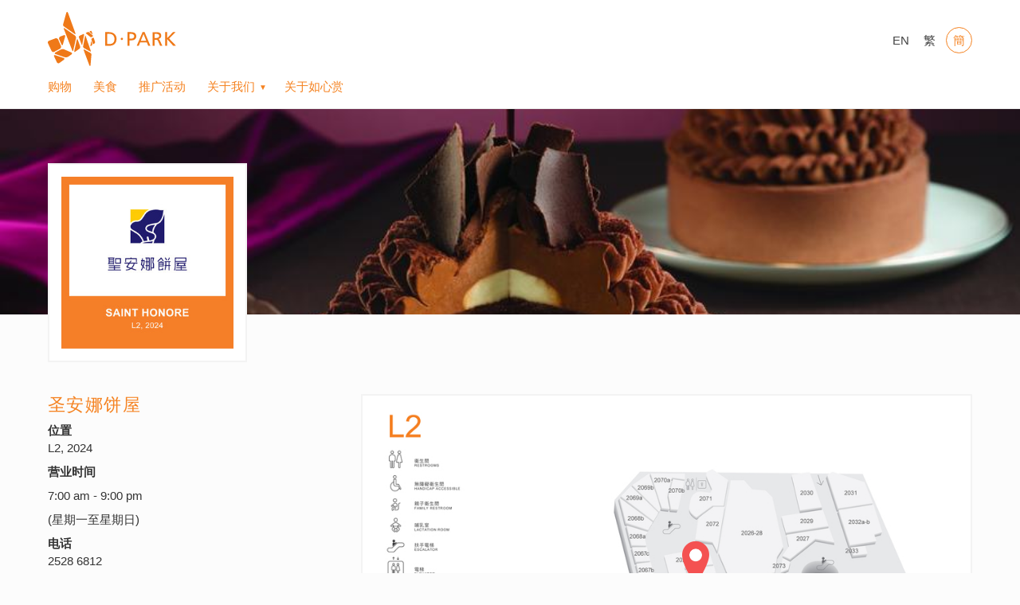

--- FILE ---
content_type: text/html; charset=utf-8
request_url: https://www.dpark.com.hk/sc/dining/saint-honore
body_size: 11184
content:
<!DOCTYPE html>
<html>
  <head>
    <meta charset="utf-8">
    <meta http-equiv="Content-Type" content="text/html; charset=UTF-8">
    <meta name="viewport" content="width=device-width, initial-scale=1.0">
    <meta http-equiv="X-UA-Compatible" content="IE=Edge,chrome=1" />
    <meta name="apple-mobile-web-app-capable" content="yes">
    <meta name="apple-mobile-web-app-status-bar-style" content="black">
    <meta name="apple-mobile-web-app-title" content="D·PARK">
    <link rel="apple-touch-icon" href="/assets/images/ios-icon2-192x192.jpg">
    <link rel="icon" type="image/png" sizes="192x192"  href="https://assets.dpark.com.hk/assets/images/android-icon2-192x192.png">
    <link rel="icon" type="image/png" sizes="96x96" href="https://assets.dpark.com.hk/assets/images/favicon2-96x96.png">
    <link rel="icon" type="image/png" sizes="16x16" href="https://assets.dpark.com.hk/assets/images/favicon2-16x16.png">
    <base href="/">
    <title>圣安娜饼屋 | D‧PARK</title>
<meta name="keywords" content="dpark, d park, d park, dpark, d.park, mi, m.i., 愉景新城, 愉城, multiple intelligence, 多元智能, dp club, 學習樂園, 鯨魚花園, 中央公園, 亞馬遜學園, 愉快天地, discovery park, mi course, mi journey, d.park, mi, m.i., 愉景新城, 愉城, multiple intelligence, 多元智能, dp club, 学习乐园, 鲸鱼花园, 中央公园,">
<link rel="canonical" href="https://www.dpark.com.hk/">
<meta property="og:title" content="圣安娜饼屋">
<meta property="og:type" content="article">
<meta property="og:url" content="https://www.dpark.com.hk">
<meta property="og:image" content="https://media.dpark.com.hk/assets/meta_data/og_images/000/001/308/2024-01-original-og.jpg?1705636298">
<meta property="og:site_name" content="D‧PARK">
<meta property="og:locale" content="zh_cn">
    <meta name="csrf-param" content="authenticity_token" />
<meta name="csrf-token" content="3Ubv1zxMHJyRPzU2GCKCAka7haJlDj+zV81OzbbtwvPatydG/NUUaa2zVC++0FtnjQwWGz82XIDM7so4EluEdQ==" />
    <link rel="stylesheet" media="all" href="/packs/application-f3d8d7c150faf8836a862905daf236b9.css" />
    <link rel="stylesheet" href="https://cdnjs.cloudflare.com/ajax/libs/tiny-slider/2.9.1/tiny-slider.css">
    <script type="text/javascript">
      var site_lang="sc", id="saint-honore";
      var error_message = '';
      var isSettlePage = false;
    </script>
    <!-- Google tag (gtag.js) -->
    <script async src="https://www.googletagmanager.com/gtag/js?id=G-2C54XYC198"></script>
    <script>
      window.dataLayer = window.dataLayer || [];
      function gtag(){dataLayer.push(arguments);}
      gtag('js', new Date());
      gtag('config', "G-2C54XYC198");
    </script>
    <!-- End Google Tag Manager -->
  </head>

  <body class="sc">

    <header>
  <div class="dp-container">
    <div class="row justify-content-sm-center">
      <div class="main-menu-button-container">
        <a class="main-menu-button">Menu</a>
      </div>
      <div class="col-sm-6 col-md-3">
        <h1 class="logo">
          <a title="D·PARK" href="/sc/home">
            <img alt="D PARK logo" src="https://media.dpark.com.hk/images/icon/dparklogo.svg" onerror="this.src='https://media.dpark.com.hk/images/icon/dparklogo.svg';">
          </a>
        </h1>
      </div>
      <!--<div class="user-menu-button-container">
        <a class="user-menu-button icon-user">User</a>
      </div>-->
      <div class="d-none col-md-9 d-md-block align-self-center">
        <div class="language-swicher d-none d-md-block">
          <a href="/en/dining/saint-honore"><span>EN</span></a>
          <a href="/tc/dining/saint-honore"><span>繁</span></a>
          <span>簡</span>
        </div>
      </div>
    </div>
    <nav id="main-nav">
      <ul>
        <li>
          <a title="购物" href="/sc/shops">购物</a>
        </li>
        <li>
          <a title="美食" href="/sc/dining">美食</a>
        </li>
        <li>
          <a title="推广活动" href="/sc/events">推广活动</a>
        </li>
        <li>
          <a class="parent" href="#">关于我们</a>

          <ul class="sub-menu">
            <li>
              <a title="关于 D·PARK" href="/about.sc">关于 D·PARK</a>
            </li>
            <li>
              <a title="位置与泊车" href="/contact.sc">位置与泊车</a>
            </li>
            <li>
              <a title="顾客服务" href="/services.sc">顾客服务</a>
            </li>
          </ul>
        </li>
        <li>
            
            
            <a title="关于如心赏" target="_blank" href="https://www.chinachemgroup.com/zh-cn/ccg-hearts">关于如心赏</a>
        </li>
        <li class="d-md-none">
          <div class="language-swicher">
            <a href="/en/dining/saint-honore"><span>EN</span></a>
            <a href="/tc/dining/saint-honore"><span>繁</span></a>
            <span>簡</span>
          </div>
        </li>
      </ul>
    </nav>
  </div>
</header>

    <main data-event="shop" class="shop-show shops-page">
  <section class="page-header">
    <div class="banners-container">
      <div class="inner-banner">
          <img alt="圣安娜饼屋" src="https://media.dpark.com.hk/assets/dining_banners/images/000/000/064/25x20cm%282%29-01_little-large.jpg?1596425465" />
      </div>
    </div>
    <div class="dp-container">
      <div class="logo">
        <img alt="圣安娜饼屋" src="https://media.dpark.com.hk/assets/dinings/logos/000/000/056/2024-01-small.jpg?1664959547" />
      </div>
    </div>
  </section>
  <div class="dp-container margin-b-40">
    <div class="row">
      <div class="col-md-4 margin-b-20">
        <h3>圣安娜饼屋</h3>
        <p><strong class="label">位置</strong><br />
          L2, 2024</p>
        <p><strong class="label">营业时间</strong>
          <br /><p>7:00 am - 9:00 pm</p>

<p>(星期一至星期日)</p>
</p>
        <p><strong class="label">电话</strong><br />
          2528 6812</p>
        <p><strong class="label">分类</strong><br />
          零售美食</p>

      </div>
      <div class="col-md-8">
        <div class="floor-plan">
          <img alt="D‧PARK Floor Plan" src="https://media.dpark.com.hk/assets/mall_floors/banners/000/000/002/Image20220728092323-large.jpg?1658981696" />
          <span class="pin" style="top: 35.199999999999996%; left: 54.800000000000004%"></span>
        </div>
      </div>
    </div>
  </div>

  <div class="dp-container margin-b-40">
    <h3>您也可能有兴趣的...</h3>
    <div class="row list-items-container">
        <div class="col-md-6 col-lg-3 list-item" data-floor="1" data-categories="3">
          <div class="card card-purple">
            <a href="/sc/dining/delifrance">
              <div class="card-image">
                <div class="inner">
                  <img alt="Délifrance  " src="https://media.dpark.com.hk/assets/dining_banners/images/000/000/025/22o-small.jpg?1547531841" />
                </div>
                <div class="logo">
                  <div class="inner">
                    <img alt="Délifrance  " src="https://media.dpark.com.hk/assets/dinings/logos/000/000/027/1051-01-small.jpg?1703642418" />
                  </div>
                </div>
              </div>
              <div class="details">
                <p class="card-title">Délifrance  </p>
                <p>L1, 1051</p>
              </div>
</a>          </div>
        </div>
        <div class="col-md-6 col-lg-3 list-item" data-floor="1" data-categories="2">
          <div class="card card-purple">
            <a href="/sc/dining/meet-cute">
              <div class="card-image">
                <div class="inner">
                  <img alt="初遇" src="https://media.dpark.com.hk/assets/dining_banners/images/000/000/094/20250326_032343724_iOS_R_crop-small.jpg?1742961875" />
                </div>
                <div class="logo">
                  <div class="inner">
                    <img alt="初遇" src="https://media.dpark.com.hk/assets/dinings/logos/000/000/096/Web_icon-small.png?1742557237" />
                  </div>
                </div>
              </div>
              <div class="details">
                <p class="card-title">初遇</p>
                <p>L1, 1023</p>
              </div>
</a>          </div>
        </div>
        <div class="col-md-6 col-lg-3 list-item" data-floor="2" data-categories="4">
          <div class="card card-purple">
            <a href="/sc/dining/teadaye">
              <div class="card-image">
                <div class="inner">
                  <img alt="茶大椰" src="https://media.dpark.com.hk/assets/dining_banners/images/000/000/097/Teadaya_-small.jpeg?1752661973" />
                </div>
                <div class="logo">
                  <div class="inner">
                    <img alt="茶大椰" src="https://media.dpark.com.hk/assets/dinings/logos/000/000/098/Web_logo-small.png?1749461093" />
                  </div>
                </div>
              </div>
              <div class="details">
                <p class="card-title">茶大椰</p>
                <p>L2, 2020</p>
              </div>
</a>          </div>
        </div>
        <div class="col-md-6 col-lg-3 list-item" data-floor="1" data-categories="3">
          <div class="card card-purple">
            <a href="/sc/dining/pizza-hut">
              <div class="card-image">
                <div class="inner">
                  <img alt="必胜客" src="https://media.dpark.com.hk/assets/dining_banners/images/000/000/024/PH_Menu_%E8%B6%85%E7%B4%9A%E8%87%B3%E5%B0%8A_R1__Special_0612-small.jpg?1550032717" />
                </div>
                <div class="logo">
                  <div class="inner">
                    <img alt="必胜客" src="https://media.dpark.com.hk/assets/dinings/logos/000/000/026/1035-01-small.jpg?1664959979" />
                  </div>
                </div>
              </div>
              <div class="details">
                <p class="card-title">必胜客</p>
                <p>L1, 1035</p>
              </div>
</a>          </div>
        </div>
    </div>
  </div>
</main>

<!--[if (lt IE 9)]><script src="https://cdnjs.cloudflare.com/ajax/libs/tiny-slider/2.3.11/min/tiny-slider.helper.ie8.js"></script><![endif]-->
<script src="https://cdnjs.cloudflare.com/ajax/libs/tiny-slider/2.3.11/min/tiny-slider.js"></script>

    <footer class="footer">
  <div class="dp-container">
    <div class="flex">
      <div class="text-container">
        <p style="color:#F58220">
          D·PARK©
        <script type="text/javascript">
          document.write(new Date().getFullYear());
        </script>
        All Rights Reserved.
        </p>
        <p><a class="d-sm-block d-md-inline" href="/sc/terms_web">使用條款與免責聲明</a><span class="d-sm-none d-md-inline" style="color:#F58220">|</span><a class="d-sm-block d-md-inline" href="/sc/privacy_policy_web">私隐政策声明</a>
        </p>
      </div>
      <div class="social-media">
        <div class="inner clearfix">
          <a target="_blank" class="icon-instagram" href="https://www.instagram.com/dparkhk/"></a>
          <a target="_blank" class="icon-facebook" href="https://www.facebook.com/dparkhk/"></a>
        </div>
      </div>
    </div>
  </div>
</footer>

    <!-- <script src="/assets/scripts/vue.js"></script>
    <script src="/assets/scripts/main.js"></script> -->
    <script src="/packs/application-358eb369ec29d8eb7ac4.js"></script>
  </body>

</html>

--- FILE ---
content_type: text/css
request_url: https://www.dpark.com.hk/packs/application-f3d8d7c150faf8836a862905daf236b9.css
body_size: 86323
content:
@font-face{font-family:icomoon;src:url(/packs/src/fonts/icomoon-0b9ff0da55fba058855ec8e8040cc43c.eot);src:url(/packs/src/fonts/icomoon-0b9ff0da55fba058855ec8e8040cc43c.eot#iefix) format("embedded-opentype"),url(/packs/src/fonts/icomoon-0d0362f847bf1508ad0f1fcf82982197.ttf) format("truetype"),url(/packs/src/fonts/icomoon-7483bb525ff1ba1fb1a859764e0718a5.woff) format("woff"),url(/packs/src/fonts/icomoon-651eb7bad9f3ba7cb98a62574818b0e5.svg#icomoon) format("svg");font-weight:400;font-style:normal}@font-face{font-family:Arial MT;src:url(/packs/src/fonts/ArialMT-07d53b5b4d43b671764d7075be494019.ttf) format("truetype");font-weight:400;font-style:normal}@font-face{font-family:Arial Rounded MT Bold;src:url(/packs/src/fonts/ArialRoundedBold-8aa0ab4926aab1d490776698703ad0f5.ttf) format("truetype");font-weight:400;font-style:normal}@font-face{font-family:cwTeXYen;font-style:normal;font-weight:500;src:url(//fonts.gstatic.com/ea/cwtexyen/v3/cwTeXYen-zhonly.eot);src:url(//fonts.gstatic.com/ea/cwtexyen/v3/cwTeXYen-zhonly.eot#iefix) format("embedded-opentype"),url(//fonts.gstatic.com/ea/cwtexyen/v3/cwTeXYen-zhonly.woff2) format("woff2"),url(//fonts.gstatic.com/ea/cwtexyen/v3/cwTeXYen-zhonly.woff) format("woff"),url(//fonts.gstatic.com/ea/cwtexyen/v3/cwTeXYen-zhonly.ttf) format("truetype")}@font-face{font-family:MHeiHK Bold;src:url(/packs/src/fonts/MHeiHK-Bold-c74a9d87fc2e696a5d3a610356cc0c4d.OTF) format("truetype")}@font-face{font-family:MHeiHK Light;src:url(/packs/src/fonts/MHeiHK-Light-06a347204462fcdd78af575eaa76722d.OTF) format("truetype")}@font-face{font-family:MHeiHK Medium;src:url(/packs/src/fonts/MHeiHK-Medium-f60fe7205bcc7069259dac4585d4bf60.OTF) format("truetype")}@font-face{font-family:MHeiHK Xbold;src:url(/packs/src/fonts/MHeiHK-Xbold-4a5a3f18cd40cda52900e7a8402bad29.OTF) format("truetype")}[class*=" icon-"],[class^=icon-]{font-family:icomoon!important;speak:none;font-style:normal;font-weight:400;-webkit-font-feature-settings:normal;font-feature-settings:normal;font-variant:normal;text-transform:none;line-height:1;-webkit-font-smoothing:antialiased;-moz-osx-font-smoothing:grayscale}.icon-shopping-cart:before{content:"\E902";color:#f58220}.icon-Next:before{content:"\E900";color:#fff}.icon-Previous:before{content:"\E901";color:#fff}.icon-heart:before{content:"\E9DA"}.icon-menu:before{content:"\E9BD"}.icon-checkmark:before{content:"\EA10"}.icon-facebook:before{content:"\EA90"}.icon-instagram:before{content:"\EA92"}.icon-sina-weibo:before{content:"\EA9A"}.icon-youtube:before{content:"\EA9D"}.icon-wechat:before{content:"\E903"}.icon-cross:before{content:"\EA0F"}.icon-user:before{content:"\E971"}.icon-spinner2:before{content:"\E97B"}@font-face{font-family:Gotham;src:local("Gotham-Book"),url([data-uri]) format("woff");font-weight:400;font-style:normal}@font-face{font-family:Gotham;src:local("Gotham-Black"),url([data-uri]) format("woff");font-weight:900;font-style:normal}@font-face{font-family:Gotham;src:local("Gotham-Bold"),url([data-uri]) format("woff");font-weight:700;font-style:normal}
/*!
 * Bootstrap v4.6.0 (https://getbootstrap.com/)
 * Copyright 2011-2021 The Bootstrap Authors
 * Copyright 2011-2021 Twitter, Inc.
 * Licensed under MIT (https://github.com/twbs/bootstrap/blob/main/LICENSE)
 */*,:after,:before{-webkit-box-sizing:border-box;box-sizing:border-box}html{font-family:sans-serif;line-height:1.15;-webkit-text-size-adjust:100%;-webkit-tap-highlight-color:rgba(0,0,0,0)}article,aside,figcaption,figure,footer,header,hgroup,main,nav,section{display:block}body{margin:0;font-family:-apple-system,BlinkMacSystemFont,Segoe UI,Roboto,Helvetica Neue,Arial,Noto Sans,Liberation Sans,sans-serif;font-size:16px;font-size:1rem;font-weight:400;line-height:1.5;color:#212529;text-align:left;background-color:#fff}[tabindex="-1"]:focus:not(:focus-visible){outline:0!important}hr{-webkit-box-sizing:content-box;box-sizing:content-box;height:0;overflow:visible}h1,h2,h3,h4,h5,h6{margin-top:0;margin-bottom:.5rem}p{margin-top:0;margin-bottom:1rem}abbr[data-original-title],abbr[title]{text-decoration:underline;-webkit-text-decoration:underline dotted;text-decoration:underline dotted;cursor:help;border-bottom:0;text-decoration-skip-ink:none}address{font-style:normal;line-height:inherit}address,dl,ol,ul{margin-bottom:1rem}dl,ol,ul{margin-top:0}ol ol,ol ul,ul ol,ul ul{margin-bottom:0}dt{font-weight:700}dd{margin-bottom:.5rem;margin-left:0}blockquote{margin:0 0 1rem}b,strong{font-weight:bolder}small{font-size:80%}sub,sup{position:relative;font-size:75%;line-height:0;vertical-align:baseline}sub{bottom:-.25em}sup{top:-.5em}a{color:#007bff;text-decoration:none;background-color:transparent}a:hover{color:#0056b3;text-decoration:underline}a:not([href]):not([class]),a:not([href]):not([class]):hover{color:inherit;text-decoration:none}code,kbd,pre,samp{font-family:SFMono-Regular,Menlo,Monaco,Consolas,Liberation Mono,Courier New,monospace;font-size:1em}pre{margin-top:0;margin-bottom:1rem;overflow:auto;-ms-overflow-style:scrollbar}figure{margin:0 0 1rem}img{border-style:none}img,svg{vertical-align:middle}svg{overflow:hidden}table{border-collapse:collapse}caption{padding-top:.75rem;padding-bottom:.75rem;color:#6c757d;text-align:left;caption-side:bottom}th{text-align:inherit;text-align:-webkit-match-parent}label{display:inline-block;margin-bottom:.5rem}button{border-radius:0}button:focus:not(:focus-visible){outline:0}button,input,optgroup,select,textarea{margin:0;font-family:inherit;font-size:inherit;line-height:inherit}button,input{overflow:visible}button,select{text-transform:none}[role=button]{cursor:pointer}select{word-wrap:normal}[type=button],[type=reset],[type=submit],button{-webkit-appearance:button}[type=button]:not(:disabled),[type=reset]:not(:disabled),[type=submit]:not(:disabled),button:not(:disabled){cursor:pointer}[type=button]::-moz-focus-inner,[type=reset]::-moz-focus-inner,[type=submit]::-moz-focus-inner,button::-moz-focus-inner{padding:0;border-style:none}input[type=checkbox],input[type=radio]{-webkit-box-sizing:border-box;box-sizing:border-box;padding:0}textarea{overflow:auto;resize:vertical}fieldset{min-width:0;padding:0;margin:0;border:0}legend{display:block;width:100%;max-width:100%;padding:0;margin-bottom:.5rem;font-size:24px;font-size:1.5rem;line-height:inherit;color:inherit;white-space:normal}progress{vertical-align:baseline}[type=number]::-webkit-inner-spin-button,[type=number]::-webkit-outer-spin-button{height:auto}[type=search]{outline-offset:-2px;-webkit-appearance:none}[type=search]::-webkit-search-decoration{-webkit-appearance:none}::-webkit-file-upload-button{font:inherit;-webkit-appearance:button}output{display:inline-block}summary{display:list-item;cursor:pointer}template{display:none}[hidden]{display:none!important}.h1,.h2,.h3,.h4,.h5,.h6,h1,h2,h3,h4,h5,h6{margin-bottom:.5rem;font-weight:500;line-height:1.2}.h1,h1{font-size:40px;font-size:2.5rem}.h2,h2{font-size:32px;font-size:2rem}.h3,h3{font-size:28px;font-size:1.75rem}.h4,h4{font-size:24px;font-size:1.5rem}.h5,h5{font-size:20px;font-size:1.25rem}.h6,h6{font-size:16px;font-size:1rem}.lead{font-size:20px;font-size:1.25rem;font-weight:300}.display-1{font-size:96px;font-size:6rem}.display-1,.display-2{font-weight:300;line-height:1.2}.display-2{font-size:88px;font-size:5.5rem}.display-3{font-size:72px;font-size:4.5rem}.display-3,.display-4{font-weight:300;line-height:1.2}.display-4{font-size:56px;font-size:3.5rem}hr{margin-top:1rem;margin-bottom:1rem;border:0;border-top:1px solid rgba(0,0,0,.1)}.small,small{font-size:80%;font-weight:400}.mark,mark{padding:.2em;background-color:#fcf8e3}.list-inline,.list-unstyled{padding-left:0;list-style:none}.list-inline-item{display:inline-block}.list-inline-item:not(:last-child){margin-right:.5rem}.initialism{font-size:90%;text-transform:uppercase}.blockquote{margin-bottom:1rem;font-size:20px;font-size:1.25rem}.blockquote-footer{display:block;font-size:80%;color:#6c757d}.blockquote-footer:before{content:"\2014\A0"}.img-fluid,.img-thumbnail{max-width:100%;height:auto}.img-thumbnail{padding:.25rem;background-color:#fff;border:1px solid #dee2e6;border-radius:.25rem}.figure{display:inline-block}.figure-img{margin-bottom:.5rem;line-height:1}.figure-caption{font-size:90%;color:#6c757d}code{font-size:87.5%;color:#d85b9f;word-wrap:break-word}a>code{color:inherit}kbd{padding:.2rem .4rem;font-size:87.5%;color:#fff;background-color:#212529;border-radius:.2rem}kbd kbd{padding:0;font-size:100%;font-weight:700}pre{display:block;font-size:87.5%;color:#212529}pre code{font-size:inherit;color:inherit;word-break:normal}.pre-scrollable{max-height:340px;overflow-y:scroll}.container,.container-fluid,.container-lg,.container-md,.container-sm,.container-xl{width:100%;padding-right:10px;padding-left:10px;margin-right:auto;margin-left:auto}@media (min-width:320px){.container,.container-sm{max-width:540px}}@media (min-width:735px){.container,.container-md,.container-sm{max-width:720px}}@media (min-width:985px){.container,.container-lg,.container-md,.container-sm{max-width:960px}}@media (min-width:1420px){.container,.container-lg,.container-md,.container-sm,.container-xl{max-width:1140px}}.row{display:-webkit-box;display:-ms-flexbox;display:flex;-ms-flex-wrap:wrap;flex-wrap:wrap;margin-right:-10px;margin-left:-10px}.no-gutters{margin-right:0;margin-left:0}.no-gutters>.col,.no-gutters>[class*=col-]{padding-right:0;padding-left:0}.col,.col-1,.col-2,.col-3,.col-4,.col-5,.col-6,.col-7,.col-8,.col-9,.col-10,.col-11,.col-12,.col-auto,.col-lg,.col-lg-1,.col-lg-2,.col-lg-3,.col-lg-4,.col-lg-5,.col-lg-6,.col-lg-7,.col-lg-8,.col-lg-9,.col-lg-10,.col-lg-11,.col-lg-12,.col-lg-auto,.col-md,.col-md-1,.col-md-2,.col-md-3,.col-md-4,.col-md-5,.col-md-6,.col-md-7,.col-md-8,.col-md-9,.col-md-10,.col-md-11,.col-md-12,.col-md-auto,.col-sm,.col-sm-1,.col-sm-2,.col-sm-3,.col-sm-4,.col-sm-5,.col-sm-6,.col-sm-7,.col-sm-8,.col-sm-9,.col-sm-10,.col-sm-11,.col-sm-12,.col-sm-auto,.col-xl,.col-xl-1,.col-xl-2,.col-xl-3,.col-xl-4,.col-xl-5,.col-xl-6,.col-xl-7,.col-xl-8,.col-xl-9,.col-xl-10,.col-xl-11,.col-xl-12,.col-xl-auto{position:relative;width:100%;padding-right:10px;padding-left:10px}.col{-ms-flex-preferred-size:0;flex-basis:0;-webkit-box-flex:1;-ms-flex-positive:1;flex-grow:1;max-width:100%}.row-cols-1>*{-webkit-box-flex:0;-ms-flex:0 0 100%;flex:0 0 100%;max-width:100%}.row-cols-2>*{-webkit-box-flex:0;-ms-flex:0 0 50%;flex:0 0 50%;max-width:50%}.row-cols-3>*{-webkit-box-flex:0;-ms-flex:0 0 33.33333%;flex:0 0 33.33333%;max-width:33.33333%}.row-cols-4>*{-webkit-box-flex:0;-ms-flex:0 0 25%;flex:0 0 25%;max-width:25%}.row-cols-5>*{-webkit-box-flex:0;-ms-flex:0 0 20%;flex:0 0 20%;max-width:20%}.row-cols-6>*{-webkit-box-flex:0;-ms-flex:0 0 16.66667%;flex:0 0 16.66667%;max-width:16.66667%}.col-auto{-ms-flex:0 0 auto;flex:0 0 auto;width:auto;max-width:100%}.col-1,.col-auto{-webkit-box-flex:0}.col-1{-ms-flex:0 0 8.33333%;flex:0 0 8.33333%;max-width:8.33333%}.col-2{-ms-flex:0 0 16.66667%;flex:0 0 16.66667%;max-width:16.66667%}.col-2,.col-3{-webkit-box-flex:0}.col-3{-ms-flex:0 0 25%;flex:0 0 25%;max-width:25%}.col-4{-ms-flex:0 0 33.33333%;flex:0 0 33.33333%;max-width:33.33333%}.col-4,.col-5{-webkit-box-flex:0}.col-5{-ms-flex:0 0 41.66667%;flex:0 0 41.66667%;max-width:41.66667%}.col-6{-ms-flex:0 0 50%;flex:0 0 50%;max-width:50%}.col-6,.col-7{-webkit-box-flex:0}.col-7{-ms-flex:0 0 58.33333%;flex:0 0 58.33333%;max-width:58.33333%}.col-8{-ms-flex:0 0 66.66667%;flex:0 0 66.66667%;max-width:66.66667%}.col-8,.col-9{-webkit-box-flex:0}.col-9{-ms-flex:0 0 75%;flex:0 0 75%;max-width:75%}.col-10{-ms-flex:0 0 83.33333%;flex:0 0 83.33333%;max-width:83.33333%}.col-10,.col-11{-webkit-box-flex:0}.col-11{-ms-flex:0 0 91.66667%;flex:0 0 91.66667%;max-width:91.66667%}.col-12{-webkit-box-flex:0;-ms-flex:0 0 100%;flex:0 0 100%;max-width:100%}.order-first{-webkit-box-ordinal-group:0;-ms-flex-order:-1;order:-1}.order-last{-webkit-box-ordinal-group:14;-ms-flex-order:13;order:13}.order-0{-webkit-box-ordinal-group:1;-ms-flex-order:0;order:0}.order-1{-webkit-box-ordinal-group:2;-ms-flex-order:1;order:1}.order-2{-webkit-box-ordinal-group:3;-ms-flex-order:2;order:2}.order-3{-webkit-box-ordinal-group:4;-ms-flex-order:3;order:3}.order-4{-webkit-box-ordinal-group:5;-ms-flex-order:4;order:4}.order-5{-webkit-box-ordinal-group:6;-ms-flex-order:5;order:5}.order-6{-webkit-box-ordinal-group:7;-ms-flex-order:6;order:6}.order-7{-webkit-box-ordinal-group:8;-ms-flex-order:7;order:7}.order-8{-webkit-box-ordinal-group:9;-ms-flex-order:8;order:8}.order-9{-webkit-box-ordinal-group:10;-ms-flex-order:9;order:9}.order-10{-webkit-box-ordinal-group:11;-ms-flex-order:10;order:10}.order-11{-webkit-box-ordinal-group:12;-ms-flex-order:11;order:11}.order-12{-webkit-box-ordinal-group:13;-ms-flex-order:12;order:12}.offset-1{margin-left:8.33333%}.offset-2{margin-left:16.66667%}.offset-3{margin-left:25%}.offset-4{margin-left:33.33333%}.offset-5{margin-left:41.66667%}.offset-6{margin-left:50%}.offset-7{margin-left:58.33333%}.offset-8{margin-left:66.66667%}.offset-9{margin-left:75%}.offset-10{margin-left:83.33333%}.offset-11{margin-left:91.66667%}@media (min-width:320px){.col-sm{-ms-flex-preferred-size:0;flex-basis:0;-webkit-box-flex:1;-ms-flex-positive:1;flex-grow:1;max-width:100%}.row-cols-sm-1>*{-webkit-box-flex:0;-ms-flex:0 0 100%;flex:0 0 100%;max-width:100%}.row-cols-sm-2>*{-webkit-box-flex:0;-ms-flex:0 0 50%;flex:0 0 50%;max-width:50%}.row-cols-sm-3>*{-webkit-box-flex:0;-ms-flex:0 0 33.33333%;flex:0 0 33.33333%;max-width:33.33333%}.row-cols-sm-4>*{-webkit-box-flex:0;-ms-flex:0 0 25%;flex:0 0 25%;max-width:25%}.row-cols-sm-5>*{-webkit-box-flex:0;-ms-flex:0 0 20%;flex:0 0 20%;max-width:20%}.row-cols-sm-6>*{-webkit-box-flex:0;-ms-flex:0 0 16.66667%;flex:0 0 16.66667%;max-width:16.66667%}.col-sm-auto{-webkit-box-flex:0;-ms-flex:0 0 auto;flex:0 0 auto;width:auto;max-width:100%}.col-sm-1{-webkit-box-flex:0;-ms-flex:0 0 8.33333%;flex:0 0 8.33333%;max-width:8.33333%}.col-sm-2{-webkit-box-flex:0;-ms-flex:0 0 16.66667%;flex:0 0 16.66667%;max-width:16.66667%}.col-sm-3{-webkit-box-flex:0;-ms-flex:0 0 25%;flex:0 0 25%;max-width:25%}.col-sm-4{-webkit-box-flex:0;-ms-flex:0 0 33.33333%;flex:0 0 33.33333%;max-width:33.33333%}.col-sm-5{-webkit-box-flex:0;-ms-flex:0 0 41.66667%;flex:0 0 41.66667%;max-width:41.66667%}.col-sm-6{-webkit-box-flex:0;-ms-flex:0 0 50%;flex:0 0 50%;max-width:50%}.col-sm-7{-webkit-box-flex:0;-ms-flex:0 0 58.33333%;flex:0 0 58.33333%;max-width:58.33333%}.col-sm-8{-webkit-box-flex:0;-ms-flex:0 0 66.66667%;flex:0 0 66.66667%;max-width:66.66667%}.col-sm-9{-webkit-box-flex:0;-ms-flex:0 0 75%;flex:0 0 75%;max-width:75%}.col-sm-10{-webkit-box-flex:0;-ms-flex:0 0 83.33333%;flex:0 0 83.33333%;max-width:83.33333%}.col-sm-11{-webkit-box-flex:0;-ms-flex:0 0 91.66667%;flex:0 0 91.66667%;max-width:91.66667%}.col-sm-12{-webkit-box-flex:0;-ms-flex:0 0 100%;flex:0 0 100%;max-width:100%}.order-sm-first{-webkit-box-ordinal-group:0;-ms-flex-order:-1;order:-1}.order-sm-last{-webkit-box-ordinal-group:14;-ms-flex-order:13;order:13}.order-sm-0{-webkit-box-ordinal-group:1;-ms-flex-order:0;order:0}.order-sm-1{-webkit-box-ordinal-group:2;-ms-flex-order:1;order:1}.order-sm-2{-webkit-box-ordinal-group:3;-ms-flex-order:2;order:2}.order-sm-3{-webkit-box-ordinal-group:4;-ms-flex-order:3;order:3}.order-sm-4{-webkit-box-ordinal-group:5;-ms-flex-order:4;order:4}.order-sm-5{-webkit-box-ordinal-group:6;-ms-flex-order:5;order:5}.order-sm-6{-webkit-box-ordinal-group:7;-ms-flex-order:6;order:6}.order-sm-7{-webkit-box-ordinal-group:8;-ms-flex-order:7;order:7}.order-sm-8{-webkit-box-ordinal-group:9;-ms-flex-order:8;order:8}.order-sm-9{-webkit-box-ordinal-group:10;-ms-flex-order:9;order:9}.order-sm-10{-webkit-box-ordinal-group:11;-ms-flex-order:10;order:10}.order-sm-11{-webkit-box-ordinal-group:12;-ms-flex-order:11;order:11}.order-sm-12{-webkit-box-ordinal-group:13;-ms-flex-order:12;order:12}.offset-sm-0{margin-left:0}.offset-sm-1{margin-left:8.33333%}.offset-sm-2{margin-left:16.66667%}.offset-sm-3{margin-left:25%}.offset-sm-4{margin-left:33.33333%}.offset-sm-5{margin-left:41.66667%}.offset-sm-6{margin-left:50%}.offset-sm-7{margin-left:58.33333%}.offset-sm-8{margin-left:66.66667%}.offset-sm-9{margin-left:75%}.offset-sm-10{margin-left:83.33333%}.offset-sm-11{margin-left:91.66667%}}@media (min-width:735px){.col-md{-ms-flex-preferred-size:0;flex-basis:0;-webkit-box-flex:1;-ms-flex-positive:1;flex-grow:1;max-width:100%}.row-cols-md-1>*{-webkit-box-flex:0;-ms-flex:0 0 100%;flex:0 0 100%;max-width:100%}.row-cols-md-2>*{-webkit-box-flex:0;-ms-flex:0 0 50%;flex:0 0 50%;max-width:50%}.row-cols-md-3>*{-webkit-box-flex:0;-ms-flex:0 0 33.33333%;flex:0 0 33.33333%;max-width:33.33333%}.row-cols-md-4>*{-webkit-box-flex:0;-ms-flex:0 0 25%;flex:0 0 25%;max-width:25%}.row-cols-md-5>*{-webkit-box-flex:0;-ms-flex:0 0 20%;flex:0 0 20%;max-width:20%}.row-cols-md-6>*{-webkit-box-flex:0;-ms-flex:0 0 16.66667%;flex:0 0 16.66667%;max-width:16.66667%}.col-md-auto{-webkit-box-flex:0;-ms-flex:0 0 auto;flex:0 0 auto;width:auto;max-width:100%}.col-md-1{-webkit-box-flex:0;-ms-flex:0 0 8.33333%;flex:0 0 8.33333%;max-width:8.33333%}.col-md-2{-webkit-box-flex:0;-ms-flex:0 0 16.66667%;flex:0 0 16.66667%;max-width:16.66667%}.col-md-3{-webkit-box-flex:0;-ms-flex:0 0 25%;flex:0 0 25%;max-width:25%}.col-md-4{-webkit-box-flex:0;-ms-flex:0 0 33.33333%;flex:0 0 33.33333%;max-width:33.33333%}.col-md-5{-webkit-box-flex:0;-ms-flex:0 0 41.66667%;flex:0 0 41.66667%;max-width:41.66667%}.col-md-6{-webkit-box-flex:0;-ms-flex:0 0 50%;flex:0 0 50%;max-width:50%}.col-md-7{-webkit-box-flex:0;-ms-flex:0 0 58.33333%;flex:0 0 58.33333%;max-width:58.33333%}.col-md-8{-webkit-box-flex:0;-ms-flex:0 0 66.66667%;flex:0 0 66.66667%;max-width:66.66667%}.col-md-9{-webkit-box-flex:0;-ms-flex:0 0 75%;flex:0 0 75%;max-width:75%}.col-md-10{-webkit-box-flex:0;-ms-flex:0 0 83.33333%;flex:0 0 83.33333%;max-width:83.33333%}.col-md-11{-webkit-box-flex:0;-ms-flex:0 0 91.66667%;flex:0 0 91.66667%;max-width:91.66667%}.col-md-12{-webkit-box-flex:0;-ms-flex:0 0 100%;flex:0 0 100%;max-width:100%}.order-md-first{-webkit-box-ordinal-group:0;-ms-flex-order:-1;order:-1}.order-md-last{-webkit-box-ordinal-group:14;-ms-flex-order:13;order:13}.order-md-0{-webkit-box-ordinal-group:1;-ms-flex-order:0;order:0}.order-md-1{-webkit-box-ordinal-group:2;-ms-flex-order:1;order:1}.order-md-2{-webkit-box-ordinal-group:3;-ms-flex-order:2;order:2}.order-md-3{-webkit-box-ordinal-group:4;-ms-flex-order:3;order:3}.order-md-4{-webkit-box-ordinal-group:5;-ms-flex-order:4;order:4}.order-md-5{-webkit-box-ordinal-group:6;-ms-flex-order:5;order:5}.order-md-6{-webkit-box-ordinal-group:7;-ms-flex-order:6;order:6}.order-md-7{-webkit-box-ordinal-group:8;-ms-flex-order:7;order:7}.order-md-8{-webkit-box-ordinal-group:9;-ms-flex-order:8;order:8}.order-md-9{-webkit-box-ordinal-group:10;-ms-flex-order:9;order:9}.order-md-10{-webkit-box-ordinal-group:11;-ms-flex-order:10;order:10}.order-md-11{-webkit-box-ordinal-group:12;-ms-flex-order:11;order:11}.order-md-12{-webkit-box-ordinal-group:13;-ms-flex-order:12;order:12}.offset-md-0{margin-left:0}.offset-md-1{margin-left:8.33333%}.offset-md-2{margin-left:16.66667%}.offset-md-3{margin-left:25%}.offset-md-4{margin-left:33.33333%}.offset-md-5{margin-left:41.66667%}.offset-md-6{margin-left:50%}.offset-md-7{margin-left:58.33333%}.offset-md-8{margin-left:66.66667%}.offset-md-9{margin-left:75%}.offset-md-10{margin-left:83.33333%}.offset-md-11{margin-left:91.66667%}}@media (min-width:985px){.col-lg{-ms-flex-preferred-size:0;flex-basis:0;-webkit-box-flex:1;-ms-flex-positive:1;flex-grow:1;max-width:100%}.row-cols-lg-1>*{-webkit-box-flex:0;-ms-flex:0 0 100%;flex:0 0 100%;max-width:100%}.row-cols-lg-2>*{-webkit-box-flex:0;-ms-flex:0 0 50%;flex:0 0 50%;max-width:50%}.row-cols-lg-3>*{-webkit-box-flex:0;-ms-flex:0 0 33.33333%;flex:0 0 33.33333%;max-width:33.33333%}.row-cols-lg-4>*{-webkit-box-flex:0;-ms-flex:0 0 25%;flex:0 0 25%;max-width:25%}.row-cols-lg-5>*{-webkit-box-flex:0;-ms-flex:0 0 20%;flex:0 0 20%;max-width:20%}.row-cols-lg-6>*{-webkit-box-flex:0;-ms-flex:0 0 16.66667%;flex:0 0 16.66667%;max-width:16.66667%}.col-lg-auto{-webkit-box-flex:0;-ms-flex:0 0 auto;flex:0 0 auto;width:auto;max-width:100%}.col-lg-1{-webkit-box-flex:0;-ms-flex:0 0 8.33333%;flex:0 0 8.33333%;max-width:8.33333%}.col-lg-2{-webkit-box-flex:0;-ms-flex:0 0 16.66667%;flex:0 0 16.66667%;max-width:16.66667%}.col-lg-3{-webkit-box-flex:0;-ms-flex:0 0 25%;flex:0 0 25%;max-width:25%}.col-lg-4{-webkit-box-flex:0;-ms-flex:0 0 33.33333%;flex:0 0 33.33333%;max-width:33.33333%}.col-lg-5{-webkit-box-flex:0;-ms-flex:0 0 41.66667%;flex:0 0 41.66667%;max-width:41.66667%}.col-lg-6{-webkit-box-flex:0;-ms-flex:0 0 50%;flex:0 0 50%;max-width:50%}.col-lg-7{-webkit-box-flex:0;-ms-flex:0 0 58.33333%;flex:0 0 58.33333%;max-width:58.33333%}.col-lg-8{-webkit-box-flex:0;-ms-flex:0 0 66.66667%;flex:0 0 66.66667%;max-width:66.66667%}.col-lg-9{-webkit-box-flex:0;-ms-flex:0 0 75%;flex:0 0 75%;max-width:75%}.col-lg-10{-webkit-box-flex:0;-ms-flex:0 0 83.33333%;flex:0 0 83.33333%;max-width:83.33333%}.col-lg-11{-webkit-box-flex:0;-ms-flex:0 0 91.66667%;flex:0 0 91.66667%;max-width:91.66667%}.col-lg-12{-webkit-box-flex:0;-ms-flex:0 0 100%;flex:0 0 100%;max-width:100%}.order-lg-first{-webkit-box-ordinal-group:0;-ms-flex-order:-1;order:-1}.order-lg-last{-webkit-box-ordinal-group:14;-ms-flex-order:13;order:13}.order-lg-0{-webkit-box-ordinal-group:1;-ms-flex-order:0;order:0}.order-lg-1{-webkit-box-ordinal-group:2;-ms-flex-order:1;order:1}.order-lg-2{-webkit-box-ordinal-group:3;-ms-flex-order:2;order:2}.order-lg-3{-webkit-box-ordinal-group:4;-ms-flex-order:3;order:3}.order-lg-4{-webkit-box-ordinal-group:5;-ms-flex-order:4;order:4}.order-lg-5{-webkit-box-ordinal-group:6;-ms-flex-order:5;order:5}.order-lg-6{-webkit-box-ordinal-group:7;-ms-flex-order:6;order:6}.order-lg-7{-webkit-box-ordinal-group:8;-ms-flex-order:7;order:7}.order-lg-8{-webkit-box-ordinal-group:9;-ms-flex-order:8;order:8}.order-lg-9{-webkit-box-ordinal-group:10;-ms-flex-order:9;order:9}.order-lg-10{-webkit-box-ordinal-group:11;-ms-flex-order:10;order:10}.order-lg-11{-webkit-box-ordinal-group:12;-ms-flex-order:11;order:11}.order-lg-12{-webkit-box-ordinal-group:13;-ms-flex-order:12;order:12}.offset-lg-0{margin-left:0}.offset-lg-1{margin-left:8.33333%}.offset-lg-2{margin-left:16.66667%}.offset-lg-3{margin-left:25%}.offset-lg-4{margin-left:33.33333%}.offset-lg-5{margin-left:41.66667%}.offset-lg-6{margin-left:50%}.offset-lg-7{margin-left:58.33333%}.offset-lg-8{margin-left:66.66667%}.offset-lg-9{margin-left:75%}.offset-lg-10{margin-left:83.33333%}.offset-lg-11{margin-left:91.66667%}}@media (min-width:1420px){.col-xl{-ms-flex-preferred-size:0;flex-basis:0;-webkit-box-flex:1;-ms-flex-positive:1;flex-grow:1;max-width:100%}.row-cols-xl-1>*{-webkit-box-flex:0;-ms-flex:0 0 100%;flex:0 0 100%;max-width:100%}.row-cols-xl-2>*{-webkit-box-flex:0;-ms-flex:0 0 50%;flex:0 0 50%;max-width:50%}.row-cols-xl-3>*{-webkit-box-flex:0;-ms-flex:0 0 33.33333%;flex:0 0 33.33333%;max-width:33.33333%}.row-cols-xl-4>*{-webkit-box-flex:0;-ms-flex:0 0 25%;flex:0 0 25%;max-width:25%}.row-cols-xl-5>*{-webkit-box-flex:0;-ms-flex:0 0 20%;flex:0 0 20%;max-width:20%}.row-cols-xl-6>*{-webkit-box-flex:0;-ms-flex:0 0 16.66667%;flex:0 0 16.66667%;max-width:16.66667%}.col-xl-auto{-webkit-box-flex:0;-ms-flex:0 0 auto;flex:0 0 auto;width:auto;max-width:100%}.col-xl-1{-webkit-box-flex:0;-ms-flex:0 0 8.33333%;flex:0 0 8.33333%;max-width:8.33333%}.col-xl-2{-webkit-box-flex:0;-ms-flex:0 0 16.66667%;flex:0 0 16.66667%;max-width:16.66667%}.col-xl-3{-webkit-box-flex:0;-ms-flex:0 0 25%;flex:0 0 25%;max-width:25%}.col-xl-4{-webkit-box-flex:0;-ms-flex:0 0 33.33333%;flex:0 0 33.33333%;max-width:33.33333%}.col-xl-5{-webkit-box-flex:0;-ms-flex:0 0 41.66667%;flex:0 0 41.66667%;max-width:41.66667%}.col-xl-6{-webkit-box-flex:0;-ms-flex:0 0 50%;flex:0 0 50%;max-width:50%}.col-xl-7{-webkit-box-flex:0;-ms-flex:0 0 58.33333%;flex:0 0 58.33333%;max-width:58.33333%}.col-xl-8{-webkit-box-flex:0;-ms-flex:0 0 66.66667%;flex:0 0 66.66667%;max-width:66.66667%}.col-xl-9{-webkit-box-flex:0;-ms-flex:0 0 75%;flex:0 0 75%;max-width:75%}.col-xl-10{-webkit-box-flex:0;-ms-flex:0 0 83.33333%;flex:0 0 83.33333%;max-width:83.33333%}.col-xl-11{-webkit-box-flex:0;-ms-flex:0 0 91.66667%;flex:0 0 91.66667%;max-width:91.66667%}.col-xl-12{-webkit-box-flex:0;-ms-flex:0 0 100%;flex:0 0 100%;max-width:100%}.order-xl-first{-webkit-box-ordinal-group:0;-ms-flex-order:-1;order:-1}.order-xl-last{-webkit-box-ordinal-group:14;-ms-flex-order:13;order:13}.order-xl-0{-webkit-box-ordinal-group:1;-ms-flex-order:0;order:0}.order-xl-1{-webkit-box-ordinal-group:2;-ms-flex-order:1;order:1}.order-xl-2{-webkit-box-ordinal-group:3;-ms-flex-order:2;order:2}.order-xl-3{-webkit-box-ordinal-group:4;-ms-flex-order:3;order:3}.order-xl-4{-webkit-box-ordinal-group:5;-ms-flex-order:4;order:4}.order-xl-5{-webkit-box-ordinal-group:6;-ms-flex-order:5;order:5}.order-xl-6{-webkit-box-ordinal-group:7;-ms-flex-order:6;order:6}.order-xl-7{-webkit-box-ordinal-group:8;-ms-flex-order:7;order:7}.order-xl-8{-webkit-box-ordinal-group:9;-ms-flex-order:8;order:8}.order-xl-9{-webkit-box-ordinal-group:10;-ms-flex-order:9;order:9}.order-xl-10{-webkit-box-ordinal-group:11;-ms-flex-order:10;order:10}.order-xl-11{-webkit-box-ordinal-group:12;-ms-flex-order:11;order:11}.order-xl-12{-webkit-box-ordinal-group:13;-ms-flex-order:12;order:12}.offset-xl-0{margin-left:0}.offset-xl-1{margin-left:8.33333%}.offset-xl-2{margin-left:16.66667%}.offset-xl-3{margin-left:25%}.offset-xl-4{margin-left:33.33333%}.offset-xl-5{margin-left:41.66667%}.offset-xl-6{margin-left:50%}.offset-xl-7{margin-left:58.33333%}.offset-xl-8{margin-left:66.66667%}.offset-xl-9{margin-left:75%}.offset-xl-10{margin-left:83.33333%}.offset-xl-11{margin-left:91.66667%}}.table{width:100%;margin-bottom:1rem;color:#212529}.table td,.table th{padding:.75rem;vertical-align:top;border-top:1px solid #dee2e6}.table thead th{vertical-align:bottom;border-bottom:2px solid #dee2e6}.table tbody+tbody{border-top:2px solid #dee2e6}.table-sm td,.table-sm th{padding:.3rem}.table-bordered,.table-bordered td,.table-bordered th{border:1px solid #dee2e6}.table-bordered thead td,.table-bordered thead th{border-bottom-width:2px}.table-borderless tbody+tbody,.table-borderless td,.table-borderless th,.table-borderless thead th{border:0}.table-striped tbody tr:nth-of-type(odd){background-color:rgba(0,0,0,.05)}.table-hover tbody tr:hover{color:#212529;background-color:rgba(0,0,0,.075)}.table-primary,.table-primary>td,.table-primary>th{background-color:#b8daff}.table-primary tbody+tbody,.table-primary td,.table-primary th,.table-primary thead th{border-color:#7abaff}.table-hover .table-primary:hover,.table-hover .table-primary:hover>td,.table-hover .table-primary:hover>th{background-color:#9fcdff}.table-secondary,.table-secondary>td,.table-secondary>th{background-color:#d6d8db}.table-secondary tbody+tbody,.table-secondary td,.table-secondary th,.table-secondary thead th{border-color:#b3b7bb}.table-hover .table-secondary:hover,.table-hover .table-secondary:hover>td,.table-hover .table-secondary:hover>th{background-color:#c8cbcf}.table-success,.table-success>td,.table-success>th{background-color:#c3e0bc}.table-success tbody+tbody,.table-success td,.table-success th,.table-success thead th{border-color:#90c582}.table-hover .table-success:hover,.table-hover .table-success:hover>td,.table-hover .table-success:hover>th{background-color:#b3d8ab}.table-info,.table-info>td,.table-info>th{background-color:#bee5eb}.table-info tbody+tbody,.table-info td,.table-info th,.table-info thead th{border-color:#86cfda}.table-hover .table-info:hover,.table-hover .table-info:hover>td,.table-hover .table-info:hover>th{background-color:#abdde5}.table-warning,.table-warning>td,.table-warning>th{background-color:#ffeeba}.table-warning tbody+tbody,.table-warning td,.table-warning th,.table-warning thead th{border-color:#ffdf7e}.table-hover .table-warning:hover,.table-hover .table-warning:hover>td,.table-hover .table-warning:hover>th{background-color:#ffe8a1}.table-danger,.table-danger>td,.table-danger>th{background-color:#f5c6cb}.table-danger tbody+tbody,.table-danger td,.table-danger th,.table-danger thead th{border-color:#ed969e}.table-hover .table-danger:hover,.table-hover .table-danger:hover>td,.table-hover .table-danger:hover>th{background-color:#f1b0b7}.table-light,.table-light>td,.table-light>th{background-color:#fdfdfe}.table-light tbody+tbody,.table-light td,.table-light th,.table-light thead th{border-color:#fbfcfc}.table-hover .table-light:hover,.table-hover .table-light:hover>td,.table-hover .table-light:hover>th{background-color:#ececf6}.table-dark,.table-dark>td,.table-dark>th{background-color:#c6c8ca}.table-dark tbody+tbody,.table-dark td,.table-dark th,.table-dark thead th{border-color:#95999c}.table-hover .table-dark:hover,.table-hover .table-dark:hover>td,.table-hover .table-dark:hover>th{background-color:#b9bbbe}.table-active,.table-active>td,.table-active>th,.table-hover .table-active:hover,.table-hover .table-active:hover>td,.table-hover .table-active:hover>th{background-color:rgba(0,0,0,.075)}.table .thead-dark th{color:#fff;background-color:#343a40;border-color:#454d55}.table .thead-light th{color:#495057;background-color:#e9ecef;border-color:#dee2e6}.table-dark{color:#fff;background-color:#343a40}.table-dark td,.table-dark th,.table-dark thead th{border-color:#454d55}.table-dark.table-bordered{border:0}.table-dark.table-striped tbody tr:nth-of-type(odd){background-color:hsla(0,0%,100%,.05)}.table-dark.table-hover tbody tr:hover{color:#fff;background-color:hsla(0,0%,100%,.075)}@media (max-width:319.98px){.table-responsive-sm{display:block;width:100%;overflow-x:auto;-webkit-overflow-scrolling:touch}.table-responsive-sm>.table-bordered{border:0}}@media (max-width:734.98px){.table-responsive-md{display:block;width:100%;overflow-x:auto;-webkit-overflow-scrolling:touch}.table-responsive-md>.table-bordered{border:0}}@media (max-width:984.98px){.table-responsive-lg{display:block;width:100%;overflow-x:auto;-webkit-overflow-scrolling:touch}.table-responsive-lg>.table-bordered{border:0}}@media (max-width:1419.98px){.table-responsive-xl{display:block;width:100%;overflow-x:auto;-webkit-overflow-scrolling:touch}.table-responsive-xl>.table-bordered{border:0}}.table-responsive{display:block;width:100%;overflow-x:auto;-webkit-overflow-scrolling:touch}.table-responsive>.table-bordered{border:0}.form-control{display:block;width:100%;height:calc(1.5em + .75rem + 2px);padding:.375rem .75rem;font-size:16px;font-size:1rem;font-weight:400;line-height:1.5;color:#495057;background-color:#fff;background-clip:padding-box;border:1px solid #ced4da;border-radius:.25rem;-webkit-transition:border-color .15s ease-in-out,-webkit-box-shadow .15s ease-in-out;transition:border-color .15s ease-in-out,-webkit-box-shadow .15s ease-in-out;transition:border-color .15s ease-in-out,box-shadow .15s ease-in-out;transition:border-color .15s ease-in-out,box-shadow .15s ease-in-out,-webkit-box-shadow .15s ease-in-out}@media (prefers-reduced-motion:reduce){.form-control{-webkit-transition:none;transition:none}}.form-control::-ms-expand{background-color:transparent;border:0}.form-control:-moz-focusring{color:transparent;text-shadow:0 0 0 #495057}.form-control:focus{color:#495057;background-color:#fff;border-color:#80bdff;outline:0;-webkit-box-shadow:0 0 0 .2rem rgba(0,123,255,.25);box-shadow:0 0 0 .2rem rgba(0,123,255,.25)}.form-control::-webkit-input-placeholder{color:#6c757d;opacity:1}.form-control::-moz-placeholder{color:#6c757d;opacity:1}.form-control::-ms-input-placeholder{color:#6c757d;opacity:1}.form-control::placeholder{color:#6c757d;opacity:1}.form-control:disabled,.form-control[readonly]{background-color:#e9ecef;opacity:1}input[type=date].form-control,input[type=datetime-local].form-control,input[type=month].form-control,input[type=time].form-control{-webkit-appearance:none;-moz-appearance:none;appearance:none}select.form-control:focus::-ms-value{color:#495057;background-color:#fff}.form-control-file,.form-control-range{display:block;width:100%}.col-form-label{padding-top:calc(.375rem + 1px);padding-bottom:calc(.375rem + 1px);margin-bottom:0;font-size:inherit;line-height:1.5}.col-form-label-lg{padding-top:calc(.5rem + 1px);padding-bottom:calc(.5rem + 1px);font-size:20px;font-size:1.25rem;line-height:1.5}.col-form-label-sm{padding-top:calc(.25rem + 1px);padding-bottom:calc(.25rem + 1px);font-size:14px;font-size:.875rem;line-height:1.5}.form-control-plaintext{display:block;width:100%;padding:.375rem 0;margin-bottom:0;font-size:16px;font-size:1rem;line-height:1.5;color:#212529;background-color:transparent;border:solid transparent;border-width:1px 0}.form-control-plaintext.form-control-lg,.form-control-plaintext.form-control-sm{padding-right:0;padding-left:0}.form-control-sm{height:calc(1.5em + .5rem + 2px);padding:.25rem .5rem;font-size:14px;font-size:.875rem;line-height:1.5;border-radius:.2rem}.form-control-lg{height:calc(1.5em + 1rem + 2px);padding:.5rem 1rem;font-size:20px;font-size:1.25rem;line-height:1.5;border-radius:.3rem}select.form-control[multiple],select.form-control[size],textarea.form-control{height:auto}.form-group{margin-bottom:1rem}.form-text{display:block;margin-top:.25rem}.form-row{display:-webkit-box;display:-ms-flexbox;display:flex;-ms-flex-wrap:wrap;flex-wrap:wrap;margin-right:-5px;margin-left:-5px}.form-row>.col,.form-row>[class*=col-]{padding-right:5px;padding-left:5px}.form-check{position:relative;display:block;padding-left:1.25rem}.form-check-input{position:absolute;margin-top:.3rem;margin-left:-1.25rem}.form-check-input:disabled~.form-check-label,.form-check-input[disabled]~.form-check-label{color:#6c757d}.form-check-label{margin-bottom:0}.form-check-inline{display:-webkit-inline-box;display:-ms-inline-flexbox;display:inline-flex;-webkit-box-align:center;-ms-flex-align:center;align-items:center;padding-left:0;margin-right:.75rem}.form-check-inline .form-check-input{position:static;margin-top:0;margin-right:.3125rem;margin-left:0}.valid-feedback{display:none;width:100%;margin-top:.25rem;font-size:80%;color:#29900e}.valid-tooltip{position:absolute;top:100%;left:0;z-index:5;display:none;max-width:100%;padding:.25rem .5rem;margin-top:.1rem;font-size:14px;font-size:.875rem;line-height:1.5;color:#fff;background-color:rgba(41,144,14,.9);border-radius:.25rem}.form-row>.col>.valid-tooltip,.form-row>[class*=col-]>.valid-tooltip{left:5px}.is-valid~.valid-feedback,.is-valid~.valid-tooltip,.was-validated :valid~.valid-feedback,.was-validated :valid~.valid-tooltip{display:block}.form-control.is-valid,.was-validated .form-control:valid{border-color:#29900e;padding-right:calc(1.5em + .75rem);background-image:url("data:image/svg+xml;charset=utf-8,%3Csvg xmlns='http://www.w3.org/2000/svg' width='8' height='8'%3E%3Cpath fill='%2329900E' d='M2.3 6.73L.6 4.53c-.4-1.04.46-1.4 1.1-.8l1.1 1.4 3.4-3.8c.6-.63 1.6-.27 1.2.7l-4 4.6c-.43.5-.8.4-1.1.1z'/%3E%3C/svg%3E");background-repeat:no-repeat;background-position:right calc(.375em + .1875rem) center;background-size:calc(.75em + .375rem) calc(.75em + .375rem)}.form-control.is-valid:focus,.was-validated .form-control:valid:focus{border-color:#29900e;-webkit-box-shadow:0 0 0 .2rem rgba(41,144,14,.25);box-shadow:0 0 0 .2rem rgba(41,144,14,.25)}.was-validated textarea.form-control:valid,textarea.form-control.is-valid{padding-right:calc(1.5em + .75rem);background-position:top calc(.375em + .1875rem) right calc(.375em + .1875rem)}.custom-select.is-valid,.was-validated .custom-select:valid{border-color:#29900e;padding-right:calc(.75em + 2.3125rem);background:url("data:image/svg+xml;charset=utf-8,%3Csvg xmlns='http://www.w3.org/2000/svg' width='4' height='5'%3E%3Cpath fill='%23343a40' d='M2 0L0 2h4zm0 5L0 3h4z'/%3E%3C/svg%3E") right .75rem center/8px 10px no-repeat,#fff url("data:image/svg+xml;charset=utf-8,%3Csvg xmlns='http://www.w3.org/2000/svg' width='8' height='8'%3E%3Cpath fill='%2329900E' d='M2.3 6.73L.6 4.53c-.4-1.04.46-1.4 1.1-.8l1.1 1.4 3.4-3.8c.6-.63 1.6-.27 1.2.7l-4 4.6c-.43.5-.8.4-1.1.1z'/%3E%3C/svg%3E") center right 1.75rem/calc(.75em + .375rem) calc(.75em + .375rem) no-repeat}.custom-select.is-valid:focus,.was-validated .custom-select:valid:focus{border-color:#29900e;-webkit-box-shadow:0 0 0 .2rem rgba(41,144,14,.25);box-shadow:0 0 0 .2rem rgba(41,144,14,.25)}.form-check-input.is-valid~.form-check-label,.was-validated .form-check-input:valid~.form-check-label{color:#29900e}.form-check-input.is-valid~.valid-feedback,.form-check-input.is-valid~.valid-tooltip,.was-validated .form-check-input:valid~.valid-feedback,.was-validated .form-check-input:valid~.valid-tooltip{display:block}.custom-control-input.is-valid~.custom-control-label,.was-validated .custom-control-input:valid~.custom-control-label{color:#29900e}.custom-control-input.is-valid~.custom-control-label:before,.was-validated .custom-control-input:valid~.custom-control-label:before{border-color:#29900e}.custom-control-input.is-valid:checked~.custom-control-label:before,.was-validated .custom-control-input:valid:checked~.custom-control-label:before{border-color:#36be13;background-color:#36be13}.custom-control-input.is-valid:focus~.custom-control-label:before,.was-validated .custom-control-input:valid:focus~.custom-control-label:before{-webkit-box-shadow:0 0 0 .2rem rgba(41,144,14,.25);box-shadow:0 0 0 .2rem rgba(41,144,14,.25)}.custom-control-input.is-valid:focus:not(:checked)~.custom-control-label:before,.custom-file-input.is-valid~.custom-file-label,.was-validated .custom-control-input:valid:focus:not(:checked)~.custom-control-label:before,.was-validated .custom-file-input:valid~.custom-file-label{border-color:#29900e}.custom-file-input.is-valid:focus~.custom-file-label,.was-validated .custom-file-input:valid:focus~.custom-file-label{border-color:#29900e;-webkit-box-shadow:0 0 0 .2rem rgba(41,144,14,.25);box-shadow:0 0 0 .2rem rgba(41,144,14,.25)}.invalid-feedback{display:none;width:100%;margin-top:.25rem;font-size:80%;color:#dc3545}.invalid-tooltip{position:absolute;top:100%;left:0;z-index:5;display:none;max-width:100%;padding:.25rem .5rem;margin-top:.1rem;font-size:14px;font-size:.875rem;line-height:1.5;color:#fff;background-color:rgba(220,53,69,.9);border-radius:.25rem}.form-row>.col>.invalid-tooltip,.form-row>[class*=col-]>.invalid-tooltip{left:5px}.is-invalid~.invalid-feedback,.is-invalid~.invalid-tooltip,.was-validated :invalid~.invalid-feedback,.was-validated :invalid~.invalid-tooltip{display:block}.form-control.is-invalid,.was-validated .form-control:invalid{border-color:#dc3545;padding-right:calc(1.5em + .75rem);background-image:url("data:image/svg+xml;charset=utf-8,%3Csvg xmlns='http://www.w3.org/2000/svg' width='12' height='12' fill='none' stroke='%23dc3545'%3E%3Ccircle cx='6' cy='6' r='4.5'/%3E%3Cpath stroke-linejoin='round' d='M5.8 3.6h.4L6 6.5z'/%3E%3Ccircle cx='6' cy='8.2' r='.6' fill='%23dc3545' stroke='none'/%3E%3C/svg%3E");background-repeat:no-repeat;background-position:right calc(.375em + .1875rem) center;background-size:calc(.75em + .375rem) calc(.75em + .375rem)}.form-control.is-invalid:focus,.was-validated .form-control:invalid:focus{border-color:#dc3545;-webkit-box-shadow:0 0 0 .2rem rgba(220,53,69,.25);box-shadow:0 0 0 .2rem rgba(220,53,69,.25)}.was-validated textarea.form-control:invalid,textarea.form-control.is-invalid{padding-right:calc(1.5em + .75rem);background-position:top calc(.375em + .1875rem) right calc(.375em + .1875rem)}.custom-select.is-invalid,.was-validated .custom-select:invalid{border-color:#dc3545;padding-right:calc(.75em + 2.3125rem);background:url("data:image/svg+xml;charset=utf-8,%3Csvg xmlns='http://www.w3.org/2000/svg' width='4' height='5'%3E%3Cpath fill='%23343a40' d='M2 0L0 2h4zm0 5L0 3h4z'/%3E%3C/svg%3E") right .75rem center/8px 10px no-repeat,#fff url("data:image/svg+xml;charset=utf-8,%3Csvg xmlns='http://www.w3.org/2000/svg' width='12' height='12' fill='none' stroke='%23dc3545'%3E%3Ccircle cx='6' cy='6' r='4.5'/%3E%3Cpath stroke-linejoin='round' d='M5.8 3.6h.4L6 6.5z'/%3E%3Ccircle cx='6' cy='8.2' r='.6' fill='%23dc3545' stroke='none'/%3E%3C/svg%3E") center right 1.75rem/calc(.75em + .375rem) calc(.75em + .375rem) no-repeat}.custom-select.is-invalid:focus,.was-validated .custom-select:invalid:focus{border-color:#dc3545;-webkit-box-shadow:0 0 0 .2rem rgba(220,53,69,.25);box-shadow:0 0 0 .2rem rgba(220,53,69,.25)}.form-check-input.is-invalid~.form-check-label,.was-validated .form-check-input:invalid~.form-check-label{color:#dc3545}.form-check-input.is-invalid~.invalid-feedback,.form-check-input.is-invalid~.invalid-tooltip,.was-validated .form-check-input:invalid~.invalid-feedback,.was-validated .form-check-input:invalid~.invalid-tooltip{display:block}.custom-control-input.is-invalid~.custom-control-label,.was-validated .custom-control-input:invalid~.custom-control-label{color:#dc3545}.custom-control-input.is-invalid~.custom-control-label:before,.was-validated .custom-control-input:invalid~.custom-control-label:before{border-color:#dc3545}.custom-control-input.is-invalid:checked~.custom-control-label:before,.was-validated .custom-control-input:invalid:checked~.custom-control-label:before{border-color:#e4606d;background-color:#e4606d}.custom-control-input.is-invalid:focus~.custom-control-label:before,.was-validated .custom-control-input:invalid:focus~.custom-control-label:before{-webkit-box-shadow:0 0 0 .2rem rgba(220,53,69,.25);box-shadow:0 0 0 .2rem rgba(220,53,69,.25)}.custom-control-input.is-invalid:focus:not(:checked)~.custom-control-label:before,.custom-file-input.is-invalid~.custom-file-label,.was-validated .custom-control-input:invalid:focus:not(:checked)~.custom-control-label:before,.was-validated .custom-file-input:invalid~.custom-file-label{border-color:#dc3545}.custom-file-input.is-invalid:focus~.custom-file-label,.was-validated .custom-file-input:invalid:focus~.custom-file-label{border-color:#dc3545;-webkit-box-shadow:0 0 0 .2rem rgba(220,53,69,.25);box-shadow:0 0 0 .2rem rgba(220,53,69,.25)}.form-inline{display:-webkit-box;display:-ms-flexbox;display:flex;-webkit-box-orient:horizontal;-webkit-box-direction:normal;-ms-flex-flow:row wrap;flex-flow:row wrap;-webkit-box-align:center;-ms-flex-align:center;align-items:center}.form-inline .form-check{width:100%}@media (min-width:320px){.form-inline label{-ms-flex-align:center;-webkit-box-pack:center;-ms-flex-pack:center;justify-content:center}.form-inline .form-group,.form-inline label{display:-webkit-box;display:-ms-flexbox;display:flex;-webkit-box-align:center;align-items:center;margin-bottom:0}.form-inline .form-group{-webkit-box-flex:0;-ms-flex:0 0 auto;flex:0 0 auto;-webkit-box-orient:horizontal;-webkit-box-direction:normal;-ms-flex-flow:row wrap;flex-flow:row wrap;-ms-flex-align:center}.form-inline .form-control{display:inline-block;width:auto;vertical-align:middle}.form-inline .form-control-plaintext{display:inline-block}.form-inline .custom-select,.form-inline .input-group{width:auto}.form-inline .form-check{display:-webkit-box;display:-ms-flexbox;display:flex;-webkit-box-align:center;-ms-flex-align:center;align-items:center;-webkit-box-pack:center;-ms-flex-pack:center;justify-content:center;width:auto;padding-left:0}.form-inline .form-check-input{position:relative;-ms-flex-negative:0;flex-shrink:0;margin-top:0;margin-right:.25rem;margin-left:0}.form-inline .custom-control{-webkit-box-align:center;-ms-flex-align:center;align-items:center;-webkit-box-pack:center;-ms-flex-pack:center;justify-content:center}.form-inline .custom-control-label{margin-bottom:0}}.btn{display:inline-block;font-weight:400;color:#212529;text-align:center;vertical-align:middle;-webkit-user-select:none;-moz-user-select:none;-ms-user-select:none;user-select:none;background-color:transparent;border:1px solid transparent;padding:.375rem .75rem;font-size:16px;font-size:1rem;line-height:1.5;border-radius:.25rem;-webkit-transition:color .15s ease-in-out,background-color .15s ease-in-out,border-color .15s ease-in-out,-webkit-box-shadow .15s ease-in-out;transition:color .15s ease-in-out,background-color .15s ease-in-out,border-color .15s ease-in-out,-webkit-box-shadow .15s ease-in-out;transition:color .15s ease-in-out,background-color .15s ease-in-out,border-color .15s ease-in-out,box-shadow .15s ease-in-out;transition:color .15s ease-in-out,background-color .15s ease-in-out,border-color .15s ease-in-out,box-shadow .15s ease-in-out,-webkit-box-shadow .15s ease-in-out}@media (prefers-reduced-motion:reduce){.btn{-webkit-transition:none;transition:none}}.btn:hover{color:#212529;text-decoration:none}.btn.focus,.btn:focus{outline:0;-webkit-box-shadow:0 0 0 .2rem rgba(0,123,255,.25);box-shadow:0 0 0 .2rem rgba(0,123,255,.25)}.btn.disabled,.btn:disabled{opacity:.65}.btn:not(:disabled):not(.disabled){cursor:pointer}a.btn.disabled,fieldset:disabled a.btn{pointer-events:none}.btn-primary{color:#fff;background-color:#007bff;border-color:#007bff}.btn-primary.focus,.btn-primary:focus,.btn-primary:hover{color:#fff;background-color:#0069d9;border-color:#0062cc}.btn-primary.focus,.btn-primary:focus{-webkit-box-shadow:0 0 0 .2rem rgba(38,143,255,.5);box-shadow:0 0 0 .2rem rgba(38,143,255,.5)}.btn-primary.disabled,.btn-primary:disabled{color:#fff;background-color:#007bff;border-color:#007bff}.btn-primary:not(:disabled):not(.disabled).active,.btn-primary:not(:disabled):not(.disabled):active,.show>.btn-primary.dropdown-toggle{color:#fff;background-color:#0062cc;border-color:#005cbf}.btn-primary:not(:disabled):not(.disabled).active:focus,.btn-primary:not(:disabled):not(.disabled):active:focus,.show>.btn-primary.dropdown-toggle:focus{-webkit-box-shadow:0 0 0 .2rem rgba(38,143,255,.5);box-shadow:0 0 0 .2rem rgba(38,143,255,.5)}.btn-secondary{color:#fff;background-color:#6c757d;border-color:#6c757d}.btn-secondary.focus,.btn-secondary:focus,.btn-secondary:hover{color:#fff;background-color:#5a6268;border-color:#545b62}.btn-secondary.focus,.btn-secondary:focus{-webkit-box-shadow:0 0 0 .2rem hsla(208,6%,54%,.5);box-shadow:0 0 0 .2rem hsla(208,6%,54%,.5)}.btn-secondary.disabled,.btn-secondary:disabled{color:#fff;background-color:#6c757d;border-color:#6c757d}.btn-secondary:not(:disabled):not(.disabled).active,.btn-secondary:not(:disabled):not(.disabled):active,.show>.btn-secondary.dropdown-toggle{color:#fff;background-color:#545b62;border-color:#4e555b}.btn-secondary:not(:disabled):not(.disabled).active:focus,.btn-secondary:not(:disabled):not(.disabled):active:focus,.show>.btn-secondary.dropdown-toggle:focus{-webkit-box-shadow:0 0 0 .2rem hsla(208,6%,54%,.5);box-shadow:0 0 0 .2rem hsla(208,6%,54%,.5)}.btn-success{color:#fff;background-color:#29900e;border-color:#29900e}.btn-success.focus,.btn-success:focus,.btn-success:hover{color:#fff;background-color:#1f6d0b;border-color:#1c6209}.btn-success.focus,.btn-success:focus{-webkit-box-shadow:0 0 0 .2rem rgba(73,161,50,.5);box-shadow:0 0 0 .2rem rgba(73,161,50,.5)}.btn-success.disabled,.btn-success:disabled{color:#fff;background-color:#29900e;border-color:#29900e}.btn-success:not(:disabled):not(.disabled).active,.btn-success:not(:disabled):not(.disabled):active,.show>.btn-success.dropdown-toggle{color:#fff;background-color:#1c6209;border-color:#185608}.btn-success:not(:disabled):not(.disabled).active:focus,.btn-success:not(:disabled):not(.disabled):active:focus,.show>.btn-success.dropdown-toggle:focus{-webkit-box-shadow:0 0 0 .2rem rgba(73,161,50,.5);box-shadow:0 0 0 .2rem rgba(73,161,50,.5)}.btn-info{color:#fff;background-color:#17a2b8;border-color:#17a2b8}.btn-info.focus,.btn-info:focus,.btn-info:hover{color:#fff;background-color:#138496;border-color:#117a8b}.btn-info.focus,.btn-info:focus{-webkit-box-shadow:0 0 0 .2rem rgba(58,176,195,.5);box-shadow:0 0 0 .2rem rgba(58,176,195,.5)}.btn-info.disabled,.btn-info:disabled{color:#fff;background-color:#17a2b8;border-color:#17a2b8}.btn-info:not(:disabled):not(.disabled).active,.btn-info:not(:disabled):not(.disabled):active,.show>.btn-info.dropdown-toggle{color:#fff;background-color:#117a8b;border-color:#10707f}.btn-info:not(:disabled):not(.disabled).active:focus,.btn-info:not(:disabled):not(.disabled):active:focus,.show>.btn-info.dropdown-toggle:focus{-webkit-box-shadow:0 0 0 .2rem rgba(58,176,195,.5);box-shadow:0 0 0 .2rem rgba(58,176,195,.5)}.btn-warning{color:#212529;background-color:#ffc107;border-color:#ffc107}.btn-warning.focus,.btn-warning:focus,.btn-warning:hover{color:#212529;background-color:#e0a800;border-color:#d39e00}.btn-warning.focus,.btn-warning:focus{-webkit-box-shadow:0 0 0 .2rem rgba(222,170,12,.5);box-shadow:0 0 0 .2rem rgba(222,170,12,.5)}.btn-warning.disabled,.btn-warning:disabled{color:#212529;background-color:#ffc107;border-color:#ffc107}.btn-warning:not(:disabled):not(.disabled).active,.btn-warning:not(:disabled):not(.disabled):active,.show>.btn-warning.dropdown-toggle{color:#212529;background-color:#d39e00;border-color:#c69500}.btn-warning:not(:disabled):not(.disabled).active:focus,.btn-warning:not(:disabled):not(.disabled):active:focus,.show>.btn-warning.dropdown-toggle:focus{-webkit-box-shadow:0 0 0 .2rem rgba(222,170,12,.5);box-shadow:0 0 0 .2rem rgba(222,170,12,.5)}.btn-danger{color:#fff;background-color:#dc3545;border-color:#dc3545}.btn-danger.focus,.btn-danger:focus,.btn-danger:hover{color:#fff;background-color:#c82333;border-color:#bd2130}.btn-danger.focus,.btn-danger:focus{-webkit-box-shadow:0 0 0 .2rem rgba(225,83,97,.5);box-shadow:0 0 0 .2rem rgba(225,83,97,.5)}.btn-danger.disabled,.btn-danger:disabled{color:#fff;background-color:#dc3545;border-color:#dc3545}.btn-danger:not(:disabled):not(.disabled).active,.btn-danger:not(:disabled):not(.disabled):active,.show>.btn-danger.dropdown-toggle{color:#fff;background-color:#bd2130;border-color:#b21f2d}.btn-danger:not(:disabled):not(.disabled).active:focus,.btn-danger:not(:disabled):not(.disabled):active:focus,.show>.btn-danger.dropdown-toggle:focus{-webkit-box-shadow:0 0 0 .2rem rgba(225,83,97,.5);box-shadow:0 0 0 .2rem rgba(225,83,97,.5)}.btn-light{color:#212529;background-color:#f8f9fa;border-color:#f8f9fa}.btn-light.focus,.btn-light:focus,.btn-light:hover{color:#212529;background-color:#e2e6ea;border-color:#dae0e5}.btn-light.focus,.btn-light:focus{-webkit-box-shadow:0 0 0 .2rem hsla(220,4%,85%,.5);box-shadow:0 0 0 .2rem hsla(220,4%,85%,.5)}.btn-light.disabled,.btn-light:disabled{color:#212529;background-color:#f8f9fa;border-color:#f8f9fa}.btn-light:not(:disabled):not(.disabled).active,.btn-light:not(:disabled):not(.disabled):active,.show>.btn-light.dropdown-toggle{color:#212529;background-color:#dae0e5;border-color:#d3d9df}.btn-light:not(:disabled):not(.disabled).active:focus,.btn-light:not(:disabled):not(.disabled):active:focus,.show>.btn-light.dropdown-toggle:focus{-webkit-box-shadow:0 0 0 .2rem hsla(220,4%,85%,.5);box-shadow:0 0 0 .2rem hsla(220,4%,85%,.5)}.btn-dark{color:#fff;background-color:#343a40;border-color:#343a40}.btn-dark.focus,.btn-dark:focus,.btn-dark:hover{color:#fff;background-color:#23272b;border-color:#1d2124}.btn-dark.focus,.btn-dark:focus{-webkit-box-shadow:0 0 0 .2rem rgba(82,88,93,.5);box-shadow:0 0 0 .2rem rgba(82,88,93,.5)}.btn-dark.disabled,.btn-dark:disabled{color:#fff;background-color:#343a40;border-color:#343a40}.btn-dark:not(:disabled):not(.disabled).active,.btn-dark:not(:disabled):not(.disabled):active,.show>.btn-dark.dropdown-toggle{color:#fff;background-color:#1d2124;border-color:#171a1d}.btn-dark:not(:disabled):not(.disabled).active:focus,.btn-dark:not(:disabled):not(.disabled):active:focus,.show>.btn-dark.dropdown-toggle:focus{-webkit-box-shadow:0 0 0 .2rem rgba(82,88,93,.5);box-shadow:0 0 0 .2rem rgba(82,88,93,.5)}.btn-outline-primary{color:#007bff;border-color:#007bff}.btn-outline-primary:hover{color:#fff;background-color:#007bff;border-color:#007bff}.btn-outline-primary.focus,.btn-outline-primary:focus{-webkit-box-shadow:0 0 0 .2rem rgba(0,123,255,.5);box-shadow:0 0 0 .2rem rgba(0,123,255,.5)}.btn-outline-primary.disabled,.btn-outline-primary:disabled{color:#007bff;background-color:transparent}.btn-outline-primary:not(:disabled):not(.disabled).active,.btn-outline-primary:not(:disabled):not(.disabled):active,.show>.btn-outline-primary.dropdown-toggle{color:#fff;background-color:#007bff;border-color:#007bff}.btn-outline-primary:not(:disabled):not(.disabled).active:focus,.btn-outline-primary:not(:disabled):not(.disabled):active:focus,.show>.btn-outline-primary.dropdown-toggle:focus{-webkit-box-shadow:0 0 0 .2rem rgba(0,123,255,.5);box-shadow:0 0 0 .2rem rgba(0,123,255,.5)}.btn-outline-secondary{color:#6c757d;border-color:#6c757d}.btn-outline-secondary:hover{color:#fff;background-color:#6c757d;border-color:#6c757d}.btn-outline-secondary.focus,.btn-outline-secondary:focus{-webkit-box-shadow:0 0 0 .2rem hsla(208,7%,46%,.5);box-shadow:0 0 0 .2rem hsla(208,7%,46%,.5)}.btn-outline-secondary.disabled,.btn-outline-secondary:disabled{color:#6c757d;background-color:transparent}.btn-outline-secondary:not(:disabled):not(.disabled).active,.btn-outline-secondary:not(:disabled):not(.disabled):active,.show>.btn-outline-secondary.dropdown-toggle{color:#fff;background-color:#6c757d;border-color:#6c757d}.btn-outline-secondary:not(:disabled):not(.disabled).active:focus,.btn-outline-secondary:not(:disabled):not(.disabled):active:focus,.show>.btn-outline-secondary.dropdown-toggle:focus{-webkit-box-shadow:0 0 0 .2rem hsla(208,7%,46%,.5);box-shadow:0 0 0 .2rem hsla(208,7%,46%,.5)}.btn-outline-success{color:#29900e;border-color:#29900e}.btn-outline-success:hover{color:#fff;background-color:#29900e;border-color:#29900e}.btn-outline-success.focus,.btn-outline-success:focus{-webkit-box-shadow:0 0 0 .2rem rgba(41,144,14,.5);box-shadow:0 0 0 .2rem rgba(41,144,14,.5)}.btn-outline-success.disabled,.btn-outline-success:disabled{color:#29900e;background-color:transparent}.btn-outline-success:not(:disabled):not(.disabled).active,.btn-outline-success:not(:disabled):not(.disabled):active,.show>.btn-outline-success.dropdown-toggle{color:#fff;background-color:#29900e;border-color:#29900e}.btn-outline-success:not(:disabled):not(.disabled).active:focus,.btn-outline-success:not(:disabled):not(.disabled):active:focus,.show>.btn-outline-success.dropdown-toggle:focus{-webkit-box-shadow:0 0 0 .2rem rgba(41,144,14,.5);box-shadow:0 0 0 .2rem rgba(41,144,14,.5)}.btn-outline-info{color:#17a2b8;border-color:#17a2b8}.btn-outline-info:hover{color:#fff;background-color:#17a2b8;border-color:#17a2b8}.btn-outline-info.focus,.btn-outline-info:focus{-webkit-box-shadow:0 0 0 .2rem rgba(23,162,184,.5);box-shadow:0 0 0 .2rem rgba(23,162,184,.5)}.btn-outline-info.disabled,.btn-outline-info:disabled{color:#17a2b8;background-color:transparent}.btn-outline-info:not(:disabled):not(.disabled).active,.btn-outline-info:not(:disabled):not(.disabled):active,.show>.btn-outline-info.dropdown-toggle{color:#fff;background-color:#17a2b8;border-color:#17a2b8}.btn-outline-info:not(:disabled):not(.disabled).active:focus,.btn-outline-info:not(:disabled):not(.disabled):active:focus,.show>.btn-outline-info.dropdown-toggle:focus{-webkit-box-shadow:0 0 0 .2rem rgba(23,162,184,.5);box-shadow:0 0 0 .2rem rgba(23,162,184,.5)}.btn-outline-warning{color:#ffc107;border-color:#ffc107}.btn-outline-warning:hover{color:#212529;background-color:#ffc107;border-color:#ffc107}.btn-outline-warning.focus,.btn-outline-warning:focus{-webkit-box-shadow:0 0 0 .2rem rgba(255,193,7,.5);box-shadow:0 0 0 .2rem rgba(255,193,7,.5)}.btn-outline-warning.disabled,.btn-outline-warning:disabled{color:#ffc107;background-color:transparent}.btn-outline-warning:not(:disabled):not(.disabled).active,.btn-outline-warning:not(:disabled):not(.disabled):active,.show>.btn-outline-warning.dropdown-toggle{color:#212529;background-color:#ffc107;border-color:#ffc107}.btn-outline-warning:not(:disabled):not(.disabled).active:focus,.btn-outline-warning:not(:disabled):not(.disabled):active:focus,.show>.btn-outline-warning.dropdown-toggle:focus{-webkit-box-shadow:0 0 0 .2rem rgba(255,193,7,.5);box-shadow:0 0 0 .2rem rgba(255,193,7,.5)}.btn-outline-danger{color:#dc3545;border-color:#dc3545}.btn-outline-danger:hover{color:#fff;background-color:#dc3545;border-color:#dc3545}.btn-outline-danger.focus,.btn-outline-danger:focus{-webkit-box-shadow:0 0 0 .2rem rgba(220,53,69,.5);box-shadow:0 0 0 .2rem rgba(220,53,69,.5)}.btn-outline-danger.disabled,.btn-outline-danger:disabled{color:#dc3545;background-color:transparent}.btn-outline-danger:not(:disabled):not(.disabled).active,.btn-outline-danger:not(:disabled):not(.disabled):active,.show>.btn-outline-danger.dropdown-toggle{color:#fff;background-color:#dc3545;border-color:#dc3545}.btn-outline-danger:not(:disabled):not(.disabled).active:focus,.btn-outline-danger:not(:disabled):not(.disabled):active:focus,.show>.btn-outline-danger.dropdown-toggle:focus{-webkit-box-shadow:0 0 0 .2rem rgba(220,53,69,.5);box-shadow:0 0 0 .2rem rgba(220,53,69,.5)}.btn-outline-light{color:#f8f9fa;border-color:#f8f9fa}.btn-outline-light:hover{color:#212529;background-color:#f8f9fa;border-color:#f8f9fa}.btn-outline-light.focus,.btn-outline-light:focus{-webkit-box-shadow:0 0 0 .2rem rgba(248,249,250,.5);box-shadow:0 0 0 .2rem rgba(248,249,250,.5)}.btn-outline-light.disabled,.btn-outline-light:disabled{color:#f8f9fa;background-color:transparent}.btn-outline-light:not(:disabled):not(.disabled).active,.btn-outline-light:not(:disabled):not(.disabled):active,.show>.btn-outline-light.dropdown-toggle{color:#212529;background-color:#f8f9fa;border-color:#f8f9fa}.btn-outline-light:not(:disabled):not(.disabled).active:focus,.btn-outline-light:not(:disabled):not(.disabled):active:focus,.show>.btn-outline-light.dropdown-toggle:focus{-webkit-box-shadow:0 0 0 .2rem rgba(248,249,250,.5);box-shadow:0 0 0 .2rem rgba(248,249,250,.5)}.btn-outline-dark{color:#343a40;border-color:#343a40}.btn-outline-dark:hover{color:#fff;background-color:#343a40;border-color:#343a40}.btn-outline-dark.focus,.btn-outline-dark:focus{-webkit-box-shadow:0 0 0 .2rem rgba(52,58,64,.5);box-shadow:0 0 0 .2rem rgba(52,58,64,.5)}.btn-outline-dark.disabled,.btn-outline-dark:disabled{color:#343a40;background-color:transparent}.btn-outline-dark:not(:disabled):not(.disabled).active,.btn-outline-dark:not(:disabled):not(.disabled):active,.show>.btn-outline-dark.dropdown-toggle{color:#fff;background-color:#343a40;border-color:#343a40}.btn-outline-dark:not(:disabled):not(.disabled).active:focus,.btn-outline-dark:not(:disabled):not(.disabled):active:focus,.show>.btn-outline-dark.dropdown-toggle:focus{-webkit-box-shadow:0 0 0 .2rem rgba(52,58,64,.5);box-shadow:0 0 0 .2rem rgba(52,58,64,.5)}.btn-link{font-weight:400;color:#007bff;text-decoration:none}.btn-link:hover{color:#0056b3}.btn-link.focus,.btn-link:focus,.btn-link:hover{text-decoration:underline}.btn-link.disabled,.btn-link:disabled{color:#6c757d;pointer-events:none}.btn-group-lg>.btn,.btn-lg{padding:.5rem 1rem;font-size:20px;font-size:1.25rem;line-height:1.5;border-radius:.3rem}.btn-group-sm>.btn,.btn-sm{padding:.25rem .5rem;font-size:14px;font-size:.875rem;line-height:1.5;border-radius:.2rem}.btn-block{display:block;width:100%}.btn-block+.btn-block{margin-top:.5rem}input[type=button].btn-block,input[type=reset].btn-block,input[type=submit].btn-block{width:100%}.fade{-webkit-transition:opacity .15s linear;transition:opacity .15s linear}@media (prefers-reduced-motion:reduce){.fade{-webkit-transition:none;transition:none}}.fade:not(.show){opacity:0}.collapse:not(.show){display:none}.collapsing{position:relative;height:0;overflow:hidden;-webkit-transition:height .35s ease;transition:height .35s ease}@media (prefers-reduced-motion:reduce){.collapsing{-webkit-transition:none;transition:none}}.dropdown,.dropleft,.dropright,.dropup{position:relative}.dropdown-toggle{white-space:nowrap}.dropdown-toggle:after{display:inline-block;margin-left:.255em;vertical-align:.255em;content:"";border-top:.3em solid;border-right:.3em solid transparent;border-bottom:0;border-left:.3em solid transparent}.dropdown-toggle:empty:after{margin-left:0}.dropdown-menu{position:absolute;top:100%;left:0;z-index:1000;display:none;float:left;min-width:160px;min-width:10rem;padding:.5rem 0;margin:.125rem 0 0;font-size:16px;font-size:1rem;color:#212529;text-align:left;list-style:none;background-color:#fff;background-clip:padding-box;border:1px solid rgba(0,0,0,.15);border-radius:.25rem}.dropdown-menu-left{right:auto;left:0}.dropdown-menu-right{right:0;left:auto}@media (min-width:320px){.dropdown-menu-sm-left{right:auto;left:0}.dropdown-menu-sm-right{right:0;left:auto}}@media (min-width:735px){.dropdown-menu-md-left{right:auto;left:0}.dropdown-menu-md-right{right:0;left:auto}}@media (min-width:985px){.dropdown-menu-lg-left{right:auto;left:0}.dropdown-menu-lg-right{right:0;left:auto}}@media (min-width:1420px){.dropdown-menu-xl-left{right:auto;left:0}.dropdown-menu-xl-right{right:0;left:auto}}.dropup .dropdown-menu{top:auto;bottom:100%;margin-top:0;margin-bottom:.125rem}.dropup .dropdown-toggle:after{display:inline-block;margin-left:.255em;vertical-align:.255em;content:"";border-top:0;border-right:.3em solid transparent;border-bottom:.3em solid;border-left:.3em solid transparent}.dropup .dropdown-toggle:empty:after{margin-left:0}.dropright .dropdown-menu{top:0;right:auto;left:100%;margin-top:0;margin-left:.125rem}.dropright .dropdown-toggle:after{display:inline-block;margin-left:.255em;vertical-align:.255em;content:"";border-top:.3em solid transparent;border-right:0;border-bottom:.3em solid transparent;border-left:.3em solid}.dropright .dropdown-toggle:empty:after{margin-left:0}.dropright .dropdown-toggle:after{vertical-align:0}.dropleft .dropdown-menu{top:0;right:100%;left:auto;margin-top:0;margin-right:.125rem}.dropleft .dropdown-toggle:after{display:inline-block;margin-left:.255em;vertical-align:.255em;content:"";display:none}.dropleft .dropdown-toggle:before{display:inline-block;margin-right:.255em;vertical-align:.255em;content:"";border-top:.3em solid transparent;border-right:.3em solid;border-bottom:.3em solid transparent}.dropleft .dropdown-toggle:empty:after{margin-left:0}.dropleft .dropdown-toggle:before{vertical-align:0}.dropdown-menu[x-placement^=bottom],.dropdown-menu[x-placement^=left],.dropdown-menu[x-placement^=right],.dropdown-menu[x-placement^=top]{right:auto;bottom:auto}.dropdown-divider{height:0;margin:.5rem 0;overflow:hidden;border-top:1px solid #e9ecef}.dropdown-item{display:block;width:100%;padding:.25rem 1.5rem;clear:both;font-weight:400;color:#212529;text-align:inherit;white-space:nowrap;background-color:transparent;border:0}.dropdown-item:focus,.dropdown-item:hover{color:#16181b;text-decoration:none;background-color:#e9ecef}.dropdown-item.active,.dropdown-item:active{color:#fff;text-decoration:none;background-color:#007bff}.dropdown-item.disabled,.dropdown-item:disabled{color:#adb5bd;pointer-events:none;background-color:transparent}.dropdown-menu.show{display:block}.dropdown-header{display:block;padding:.5rem 1.5rem;margin-bottom:0;font-size:14px;font-size:.875rem;color:#6c757d;white-space:nowrap}.dropdown-item-text{display:block;padding:.25rem 1.5rem;color:#212529}.btn-group,.btn-group-vertical{position:relative;display:-webkit-inline-box;display:-ms-inline-flexbox;display:inline-flex;vertical-align:middle}.btn-group-vertical>.btn,.btn-group>.btn{position:relative;-webkit-box-flex:1;-ms-flex:1 1 auto;flex:1 1 auto}.btn-group-vertical>.btn.active,.btn-group-vertical>.btn:active,.btn-group-vertical>.btn:focus,.btn-group-vertical>.btn:hover,.btn-group>.btn.active,.btn-group>.btn:active,.btn-group>.btn:focus,.btn-group>.btn:hover{z-index:1}.btn-toolbar{display:-webkit-box;display:-ms-flexbox;display:flex;-ms-flex-wrap:wrap;flex-wrap:wrap;-webkit-box-pack:start;-ms-flex-pack:start;justify-content:flex-start}.btn-toolbar .input-group{width:auto}.btn-group>.btn-group:not(:first-child),.btn-group>.btn:not(:first-child){margin-left:-1px}.btn-group>.btn-group:not(:last-child)>.btn,.btn-group>.btn:not(:last-child):not(.dropdown-toggle){border-top-right-radius:0;border-bottom-right-radius:0}.btn-group>.btn-group:not(:first-child)>.btn,.btn-group>.btn:not(:first-child){border-top-left-radius:0;border-bottom-left-radius:0}.dropdown-toggle-split{padding-right:.5625rem;padding-left:.5625rem}.dropdown-toggle-split:after,.dropright .dropdown-toggle-split:after,.dropup .dropdown-toggle-split:after{margin-left:0}.dropleft .dropdown-toggle-split:before{margin-right:0}.btn-group-sm>.btn+.dropdown-toggle-split,.btn-sm+.dropdown-toggle-split{padding-right:.375rem;padding-left:.375rem}.btn-group-lg>.btn+.dropdown-toggle-split,.btn-lg+.dropdown-toggle-split{padding-right:.75rem;padding-left:.75rem}.btn-group-vertical{-webkit-box-orient:vertical;-webkit-box-direction:normal;-ms-flex-direction:column;flex-direction:column;-webkit-box-align:start;-ms-flex-align:start;align-items:flex-start;-webkit-box-pack:center;-ms-flex-pack:center;justify-content:center}.btn-group-vertical>.btn,.btn-group-vertical>.btn-group{width:100%}.btn-group-vertical>.btn-group:not(:first-child),.btn-group-vertical>.btn:not(:first-child){margin-top:-1px}.btn-group-vertical>.btn-group:not(:last-child)>.btn,.btn-group-vertical>.btn:not(:last-child):not(.dropdown-toggle){border-bottom-right-radius:0;border-bottom-left-radius:0}.btn-group-vertical>.btn-group:not(:first-child)>.btn,.btn-group-vertical>.btn:not(:first-child){border-top-left-radius:0;border-top-right-radius:0}.btn-group-toggle>.btn,.btn-group-toggle>.btn-group>.btn{margin-bottom:0}.btn-group-toggle>.btn-group>.btn input[type=checkbox],.btn-group-toggle>.btn-group>.btn input[type=radio],.btn-group-toggle>.btn input[type=checkbox],.btn-group-toggle>.btn input[type=radio]{position:absolute;clip:rect(0,0,0,0);pointer-events:none}.input-group{position:relative;display:-webkit-box;display:-ms-flexbox;display:flex;-ms-flex-wrap:wrap;flex-wrap:wrap;-webkit-box-align:stretch;-ms-flex-align:stretch;align-items:stretch;width:100%}.input-group>.custom-file,.input-group>.custom-select,.input-group>.form-control,.input-group>.form-control-plaintext{position:relative;-webkit-box-flex:1;-ms-flex:1 1 auto;flex:1 1 auto;width:1%;min-width:0;margin-bottom:0}.input-group>.custom-file+.custom-file,.input-group>.custom-file+.custom-select,.input-group>.custom-file+.form-control,.input-group>.custom-select+.custom-file,.input-group>.custom-select+.custom-select,.input-group>.custom-select+.form-control,.input-group>.form-control+.custom-file,.input-group>.form-control+.custom-select,.input-group>.form-control+.form-control,.input-group>.form-control-plaintext+.custom-file,.input-group>.form-control-plaintext+.custom-select,.input-group>.form-control-plaintext+.form-control{margin-left:-1px}.input-group>.custom-file .custom-file-input:focus~.custom-file-label,.input-group>.custom-select:focus,.input-group>.form-control:focus{z-index:3}.input-group>.custom-file .custom-file-input:focus{z-index:4}.input-group>.custom-select:not(:first-child),.input-group>.form-control:not(:first-child){border-top-left-radius:0;border-bottom-left-radius:0}.input-group>.custom-file{display:-webkit-box;display:-ms-flexbox;display:flex;-webkit-box-align:center;-ms-flex-align:center;align-items:center}.input-group>.custom-file:not(:first-child) .custom-file-label,.input-group>.custom-file:not(:last-child) .custom-file-label{border-top-left-radius:0;border-bottom-left-radius:0}.input-group.has-validation>.custom-file:nth-last-child(n+3) .custom-file-label:after,.input-group.has-validation>.custom-select:nth-last-child(n+3),.input-group.has-validation>.form-control:nth-last-child(n+3),.input-group:not(.has-validation)>.custom-file:not(:last-child) .custom-file-label:after,.input-group:not(.has-validation)>.custom-select:not(:last-child),.input-group:not(.has-validation)>.form-control:not(:last-child){border-top-right-radius:0;border-bottom-right-radius:0}.input-group-append,.input-group-prepend{display:-webkit-box;display:-ms-flexbox;display:flex}.input-group-append .btn,.input-group-prepend .btn{position:relative;z-index:2}.input-group-append .btn:focus,.input-group-prepend .btn:focus{z-index:3}.input-group-append .btn+.btn,.input-group-append .btn+.input-group-text,.input-group-append .input-group-text+.btn,.input-group-append .input-group-text+.input-group-text,.input-group-prepend .btn+.btn,.input-group-prepend .btn+.input-group-text,.input-group-prepend .input-group-text+.btn,.input-group-prepend .input-group-text+.input-group-text{margin-left:-1px}.input-group-prepend{margin-right:-1px}.input-group-append{margin-left:-1px}.input-group-text{display:-webkit-box;display:-ms-flexbox;display:flex;-webkit-box-align:center;-ms-flex-align:center;align-items:center;padding:.375rem .75rem;margin-bottom:0;font-size:16px;font-size:1rem;font-weight:400;line-height:1.5;color:#495057;text-align:center;white-space:nowrap;background-color:#e9ecef;border:1px solid #ced4da;border-radius:.25rem}.input-group-text input[type=checkbox],.input-group-text input[type=radio]{margin-top:0}.input-group-lg>.custom-select,.input-group-lg>.form-control:not(textarea){height:calc(1.5em + 1rem + 2px)}.input-group-lg>.custom-select,.input-group-lg>.form-control,.input-group-lg>.input-group-append>.btn,.input-group-lg>.input-group-append>.input-group-text,.input-group-lg>.input-group-prepend>.btn,.input-group-lg>.input-group-prepend>.input-group-text{padding:.5rem 1rem;font-size:20px;font-size:1.25rem;line-height:1.5;border-radius:.3rem}.input-group-sm>.custom-select,.input-group-sm>.form-control:not(textarea){height:calc(1.5em + .5rem + 2px)}.input-group-sm>.custom-select,.input-group-sm>.form-control,.input-group-sm>.input-group-append>.btn,.input-group-sm>.input-group-append>.input-group-text,.input-group-sm>.input-group-prepend>.btn,.input-group-sm>.input-group-prepend>.input-group-text{padding:.25rem .5rem;font-size:14px;font-size:.875rem;line-height:1.5;border-radius:.2rem}.input-group-lg>.custom-select,.input-group-sm>.custom-select{padding-right:1.75rem}.input-group.has-validation>.input-group-append:nth-last-child(n+3)>.btn,.input-group.has-validation>.input-group-append:nth-last-child(n+3)>.input-group-text,.input-group:not(.has-validation)>.input-group-append:not(:last-child)>.btn,.input-group:not(.has-validation)>.input-group-append:not(:last-child)>.input-group-text,.input-group>.input-group-append:last-child>.btn:not(:last-child):not(.dropdown-toggle),.input-group>.input-group-append:last-child>.input-group-text:not(:last-child),.input-group>.input-group-prepend>.btn,.input-group>.input-group-prepend>.input-group-text{border-top-right-radius:0;border-bottom-right-radius:0}.input-group>.input-group-append>.btn,.input-group>.input-group-append>.input-group-text,.input-group>.input-group-prepend:first-child>.btn:not(:first-child),.input-group>.input-group-prepend:first-child>.input-group-text:not(:first-child),.input-group>.input-group-prepend:not(:first-child)>.btn,.input-group>.input-group-prepend:not(:first-child)>.input-group-text{border-top-left-radius:0;border-bottom-left-radius:0}.custom-control{position:relative;z-index:1;display:block;min-height:24px;min-height:1.5rem;padding-left:1.5rem;color-adjust:exact}.custom-control-inline{display:-webkit-inline-box;display:-ms-inline-flexbox;display:inline-flex;margin-right:1rem}.custom-control-input{position:absolute;left:0;z-index:-1;width:16px;width:1rem;height:20px;height:1.25rem;opacity:0}.custom-control-input:checked~.custom-control-label:before{color:#fff;border-color:#007bff;background-color:#007bff}.custom-control-input:focus~.custom-control-label:before{-webkit-box-shadow:0 0 0 .2rem rgba(0,123,255,.25);box-shadow:0 0 0 .2rem rgba(0,123,255,.25)}.custom-control-input:focus:not(:checked)~.custom-control-label:before{border-color:#80bdff}.custom-control-input:not(:disabled):active~.custom-control-label:before{color:#fff;background-color:#b3d7ff;border-color:#b3d7ff}.custom-control-input:disabled~.custom-control-label,.custom-control-input[disabled]~.custom-control-label{color:#6c757d}.custom-control-input:disabled~.custom-control-label:before,.custom-control-input[disabled]~.custom-control-label:before{background-color:#e9ecef}.custom-control-label{position:relative;margin-bottom:0;vertical-align:top}.custom-control-label:before{pointer-events:none;background-color:#fff;border:1px solid #adb5bd}.custom-control-label:after,.custom-control-label:before{position:absolute;top:4px;top:.25rem;left:-24px;left:-1.5rem;display:block;width:16px;width:1rem;height:16px;height:1rem;content:""}.custom-control-label:after{background:50%/50% 50% no-repeat}.custom-checkbox .custom-control-label:before{border-radius:.25rem}.custom-checkbox .custom-control-input:checked~.custom-control-label:after{background-image:url("data:image/svg+xml;charset=utf-8,%3Csvg xmlns='http://www.w3.org/2000/svg' width='8' height='8'%3E%3Cpath fill='%23fff' d='M6.564.75l-3.59 3.612-1.538-1.55L0 4.26l2.974 2.99L8 2.193z'/%3E%3C/svg%3E")}.custom-checkbox .custom-control-input:indeterminate~.custom-control-label:before{border-color:#007bff;background-color:#007bff}.custom-checkbox .custom-control-input:indeterminate~.custom-control-label:after{background-image:url("data:image/svg+xml;charset=utf-8,%3Csvg xmlns='http://www.w3.org/2000/svg' width='4' height='4'%3E%3Cpath stroke='%23fff' d='M0 2h4'/%3E%3C/svg%3E")}.custom-checkbox .custom-control-input:disabled:checked~.custom-control-label:before{background-color:rgba(0,123,255,.5)}.custom-checkbox .custom-control-input:disabled:indeterminate~.custom-control-label:before{background-color:rgba(0,123,255,.5)}.custom-radio .custom-control-label:before{border-radius:50%}.custom-radio .custom-control-input:checked~.custom-control-label:after{background-image:url("data:image/svg+xml;charset=utf-8,%3Csvg xmlns='http://www.w3.org/2000/svg' width='12' height='12' viewBox='-4 -4 8 8'%3E%3Ccircle r='3' fill='%23fff'/%3E%3C/svg%3E")}.custom-radio .custom-control-input:disabled:checked~.custom-control-label:before{background-color:rgba(0,123,255,.5)}.custom-switch{padding-left:2.25rem}.custom-switch .custom-control-label:before{left:-36px;left:-2.25rem;width:28px;width:1.75rem;pointer-events:all;border-radius:.5rem}.custom-switch .custom-control-label:after{top:calc(.25rem + 2px);left:calc(-2.25rem + 2px);width:calc(1rem - 4px);height:calc(1rem - 4px);background-color:#adb5bd;border-radius:.5rem;-webkit-transition:background-color .15s ease-in-out,border-color .15s ease-in-out,-webkit-transform .15s ease-in-out,-webkit-box-shadow .15s ease-in-out;transition:background-color .15s ease-in-out,border-color .15s ease-in-out,-webkit-transform .15s ease-in-out,-webkit-box-shadow .15s ease-in-out;transition:transform .15s ease-in-out,background-color .15s ease-in-out,border-color .15s ease-in-out,box-shadow .15s ease-in-out;transition:transform .15s ease-in-out,background-color .15s ease-in-out,border-color .15s ease-in-out,box-shadow .15s ease-in-out,-webkit-transform .15s ease-in-out,-webkit-box-shadow .15s ease-in-out}@media (prefers-reduced-motion:reduce){.custom-switch .custom-control-label:after{-webkit-transition:none;transition:none}}.custom-switch .custom-control-input:checked~.custom-control-label:after{background-color:#fff;-webkit-transform:translateX(.75rem);transform:translateX(.75rem)}.custom-switch .custom-control-input:disabled:checked~.custom-control-label:before{background-color:rgba(0,123,255,.5)}.custom-select{display:inline-block;width:100%;height:calc(1.5em + .75rem + 2px);padding:.375rem 1.75rem .375rem .75rem;font-size:16px;font-size:1rem;font-weight:400;line-height:1.5;color:#495057;vertical-align:middle;background:#fff url("data:image/svg+xml;charset=utf-8,%3Csvg xmlns='http://www.w3.org/2000/svg' width='4' height='5'%3E%3Cpath fill='%23343a40' d='M2 0L0 2h4zm0 5L0 3h4z'/%3E%3C/svg%3E") right 12px center/8px 10px no-repeat;background:#fff url("data:image/svg+xml;charset=utf-8,%3Csvg xmlns='http://www.w3.org/2000/svg' width='4' height='5'%3E%3Cpath fill='%23343a40' d='M2 0L0 2h4zm0 5L0 3h4z'/%3E%3C/svg%3E") right .75rem center/8px 10px no-repeat;border:1px solid #ced4da;border-radius:.25rem;-webkit-appearance:none;-moz-appearance:none;appearance:none}.custom-select:focus{border-color:#80bdff;outline:0;-webkit-box-shadow:0 0 0 .2rem rgba(0,123,255,.25);box-shadow:0 0 0 .2rem rgba(0,123,255,.25)}.custom-select:focus::-ms-value{color:#495057;background-color:#fff}.custom-select[multiple],.custom-select[size]:not([size="1"]){height:auto;padding-right:.75rem;background-image:none}.custom-select:disabled{color:#6c757d;background-color:#e9ecef}.custom-select::-ms-expand{display:none}.custom-select:-moz-focusring{color:transparent;text-shadow:0 0 0 #495057}.custom-select-sm{height:calc(1.5em + .5rem + 2px);padding-top:.25rem;padding-bottom:.25rem;padding-left:.5rem;font-size:14px;font-size:.875rem}.custom-select-lg{height:calc(1.5em + 1rem + 2px);padding-top:.5rem;padding-bottom:.5rem;padding-left:1rem;font-size:20px;font-size:1.25rem}.custom-file{display:inline-block;margin-bottom:0}.custom-file,.custom-file-input{position:relative;width:100%;height:calc(1.5em + .75rem + 2px)}.custom-file-input{z-index:2;margin:0;overflow:hidden;opacity:0}.custom-file-input:focus~.custom-file-label{border-color:#80bdff;-webkit-box-shadow:0 0 0 .2rem rgba(0,123,255,.25);box-shadow:0 0 0 .2rem rgba(0,123,255,.25)}.custom-file-input:disabled~.custom-file-label,.custom-file-input[disabled]~.custom-file-label{background-color:#e9ecef}.custom-file-input:lang(en)~.custom-file-label:after{content:"Browse"}.custom-file-input~.custom-file-label[data-browse]:after{content:attr(data-browse)}.custom-file-label{left:0;z-index:1;height:calc(1.5em + .75rem + 2px);overflow:hidden;font-weight:400;background-color:#fff;border:1px solid #ced4da;border-radius:.25rem}.custom-file-label,.custom-file-label:after{position:absolute;top:0;right:0;padding:.375rem .75rem;line-height:1.5;color:#495057}.custom-file-label:after{bottom:0;z-index:3;display:block;height:calc(1.5em + .75rem);content:"Browse";background-color:#e9ecef;border-left:inherit;border-radius:0 .25rem .25rem 0}.custom-range{width:100%;height:22.4px;height:1.4rem;padding:0;background-color:transparent;-webkit-appearance:none;-moz-appearance:none;appearance:none}.custom-range:focus{outline:0}.custom-range:focus::-webkit-slider-thumb{-webkit-box-shadow:0 0 0 1px #fff,0 0 0 .2rem rgba(0,123,255,.25);box-shadow:0 0 0 1px #fff,0 0 0 .2rem rgba(0,123,255,.25)}.custom-range:focus::-moz-range-thumb{box-shadow:0 0 0 1px #fff,0 0 0 .2rem rgba(0,123,255,.25)}.custom-range:focus::-ms-thumb{box-shadow:0 0 0 1px #fff,0 0 0 .2rem rgba(0,123,255,.25)}.custom-range::-moz-focus-outer{border:0}.custom-range::-webkit-slider-thumb{width:16px;width:1rem;height:16px;height:1rem;margin-top:-.25rem;background-color:#007bff;border:0;border-radius:1rem;-webkit-transition:background-color .15s ease-in-out,border-color .15s ease-in-out,-webkit-box-shadow .15s ease-in-out;transition:background-color .15s ease-in-out,border-color .15s ease-in-out,-webkit-box-shadow .15s ease-in-out;transition:background-color .15s ease-in-out,border-color .15s ease-in-out,box-shadow .15s ease-in-out;transition:background-color .15s ease-in-out,border-color .15s ease-in-out,box-shadow .15s ease-in-out,-webkit-box-shadow .15s ease-in-out;-webkit-appearance:none;appearance:none}@media (prefers-reduced-motion:reduce){.custom-range::-webkit-slider-thumb{-webkit-transition:none;transition:none}}.custom-range::-webkit-slider-thumb:active{background-color:#b3d7ff}.custom-range::-webkit-slider-runnable-track{width:100%;height:8px;height:.5rem;color:transparent;cursor:pointer;background-color:#dee2e6;border-color:transparent;border-radius:1rem}.custom-range::-moz-range-thumb{width:16px;width:1rem;height:16px;height:1rem;background-color:#007bff;border:0;border-radius:1rem;-webkit-transition:background-color .15s ease-in-out,border-color .15s ease-in-out,-webkit-box-shadow .15s ease-in-out;transition:background-color .15s ease-in-out,border-color .15s ease-in-out,-webkit-box-shadow .15s ease-in-out;transition:background-color .15s ease-in-out,border-color .15s ease-in-out,box-shadow .15s ease-in-out;transition:background-color .15s ease-in-out,border-color .15s ease-in-out,box-shadow .15s ease-in-out,-webkit-box-shadow .15s ease-in-out;-moz-appearance:none;appearance:none}@media (prefers-reduced-motion:reduce){.custom-range::-moz-range-thumb{-webkit-transition:none;transition:none}}.custom-range::-moz-range-thumb:active{background-color:#b3d7ff}.custom-range::-moz-range-track{width:100%;height:8px;height:.5rem;color:transparent;cursor:pointer;background-color:#dee2e6;border-color:transparent;border-radius:1rem}.custom-range::-ms-thumb{width:16px;width:1rem;height:16px;height:1rem;margin-top:0;margin-right:.2rem;margin-left:.2rem;background-color:#007bff;border:0;border-radius:1rem;-webkit-transition:background-color .15s ease-in-out,border-color .15s ease-in-out,-webkit-box-shadow .15s ease-in-out;transition:background-color .15s ease-in-out,border-color .15s ease-in-out,-webkit-box-shadow .15s ease-in-out;transition:background-color .15s ease-in-out,border-color .15s ease-in-out,box-shadow .15s ease-in-out;transition:background-color .15s ease-in-out,border-color .15s ease-in-out,box-shadow .15s ease-in-out,-webkit-box-shadow .15s ease-in-out;appearance:none}@media (prefers-reduced-motion:reduce){.custom-range::-ms-thumb{-webkit-transition:none;transition:none}}.custom-range::-ms-thumb:active{background-color:#b3d7ff}.custom-range::-ms-track{width:100%;height:8px;height:.5rem;color:transparent;cursor:pointer;background-color:transparent;border-color:transparent;border-width:.5rem}.custom-range::-ms-fill-lower,.custom-range::-ms-fill-upper{background-color:#dee2e6;border-radius:1rem}.custom-range::-ms-fill-upper{margin-right:15px}.custom-range:disabled::-webkit-slider-thumb{background-color:#adb5bd}.custom-range:disabled::-webkit-slider-runnable-track{cursor:default}.custom-range:disabled::-moz-range-thumb{background-color:#adb5bd}.custom-range:disabled::-moz-range-track{cursor:default}.custom-range:disabled::-ms-thumb{background-color:#adb5bd}.custom-control-label:before,.custom-file-label,.custom-select{-webkit-transition:background-color .15s ease-in-out,border-color .15s ease-in-out,-webkit-box-shadow .15s ease-in-out;transition:background-color .15s ease-in-out,border-color .15s ease-in-out,-webkit-box-shadow .15s ease-in-out;transition:background-color .15s ease-in-out,border-color .15s ease-in-out,box-shadow .15s ease-in-out;transition:background-color .15s ease-in-out,border-color .15s ease-in-out,box-shadow .15s ease-in-out,-webkit-box-shadow .15s ease-in-out}@media (prefers-reduced-motion:reduce){.custom-control-label:before,.custom-file-label,.custom-select{-webkit-transition:none;transition:none}}.nav{display:-webkit-box;display:-ms-flexbox;display:flex;-ms-flex-wrap:wrap;flex-wrap:wrap;padding-left:0;margin-bottom:0;list-style:none}.nav-link{display:block;padding:.5rem 1rem}.nav-link:focus,.nav-link:hover{text-decoration:none}.nav-link.disabled{color:#6c757d;pointer-events:none;cursor:default}.nav-tabs{border-bottom:1px solid #dee2e6}.nav-tabs .nav-link{margin-bottom:-1px;border:1px solid transparent;border-top-left-radius:4px;border-top-left-radius:.25rem;border-top-right-radius:4px;border-top-right-radius:.25rem}.nav-tabs .nav-link:focus,.nav-tabs .nav-link:hover{border-color:#e9ecef #e9ecef #dee2e6}.nav-tabs .nav-link.disabled{color:#6c757d;background-color:transparent;border-color:transparent}.nav-tabs .nav-item.show .nav-link,.nav-tabs .nav-link.active{color:#495057;background-color:#fff;border-color:#dee2e6 #dee2e6 #fff}.nav-tabs .dropdown-menu{margin-top:-1px;border-top-left-radius:0;border-top-right-radius:0}.nav-pills .nav-link{border-radius:.25rem}.nav-pills .nav-link.active,.nav-pills .show>.nav-link{color:#fff;background-color:#007bff}.nav-fill .nav-item,.nav-fill>.nav-link{-webkit-box-flex:1;-ms-flex:1 1 auto;flex:1 1 auto;text-align:center}.nav-justified .nav-item,.nav-justified>.nav-link{-ms-flex-preferred-size:0;flex-basis:0;-webkit-box-flex:1;-ms-flex-positive:1;flex-grow:1;text-align:center}.tab-content>.tab-pane{display:none}.tab-content>.active{display:block}.navbar{position:relative;padding:.5rem 1rem}.navbar,.navbar .container,.navbar .container-fluid,.navbar .container-lg,.navbar .container-md,.navbar .container-sm,.navbar .container-xl{display:-webkit-box;display:-ms-flexbox;display:flex;-ms-flex-wrap:wrap;flex-wrap:wrap;-webkit-box-align:center;-ms-flex-align:center;align-items:center;-webkit-box-pack:justify;-ms-flex-pack:justify;justify-content:space-between}.navbar-brand{display:inline-block;padding-top:.3125rem;padding-bottom:.3125rem;margin-right:1rem;font-size:20px;font-size:1.25rem;line-height:inherit;white-space:nowrap}.navbar-brand:focus,.navbar-brand:hover{text-decoration:none}.navbar-nav{display:-webkit-box;display:-ms-flexbox;display:flex;-webkit-box-orient:vertical;-webkit-box-direction:normal;-ms-flex-direction:column;flex-direction:column;padding-left:0;margin-bottom:0;list-style:none}.navbar-nav .nav-link{padding-right:0;padding-left:0}.navbar-nav .dropdown-menu{position:static;float:none}.navbar-text{display:inline-block;padding-top:.5rem;padding-bottom:.5rem}.navbar-collapse{-ms-flex-preferred-size:100%;flex-basis:100%;-webkit-box-flex:1;-ms-flex-positive:1;flex-grow:1;-webkit-box-align:center;-ms-flex-align:center;align-items:center}.navbar-toggler{padding:.25rem .75rem;font-size:20px;font-size:1.25rem;line-height:1;background-color:transparent;border:1px solid transparent;border-radius:.25rem}.navbar-toggler:focus,.navbar-toggler:hover{text-decoration:none}.navbar-toggler-icon{display:inline-block;width:1.5em;height:1.5em;vertical-align:middle;content:"";background:50%/100% 100% no-repeat}.navbar-nav-scroll{max-height:75vh;overflow-y:auto}@media (max-width:319.98px){.navbar-expand-sm>.container,.navbar-expand-sm>.container-fluid,.navbar-expand-sm>.container-lg,.navbar-expand-sm>.container-md,.navbar-expand-sm>.container-sm,.navbar-expand-sm>.container-xl{padding-right:0;padding-left:0}}@media (min-width:320px){.navbar-expand-sm{-ms-flex-flow:row nowrap;flex-flow:row nowrap;-webkit-box-pack:start;-ms-flex-pack:start;justify-content:flex-start}.navbar-expand-sm,.navbar-expand-sm .navbar-nav{-webkit-box-orient:horizontal;-webkit-box-direction:normal}.navbar-expand-sm .navbar-nav{-ms-flex-direction:row;flex-direction:row}.navbar-expand-sm .navbar-nav .dropdown-menu{position:absolute}.navbar-expand-sm .navbar-nav .nav-link{padding-right:.5rem;padding-left:.5rem}.navbar-expand-sm>.container,.navbar-expand-sm>.container-fluid,.navbar-expand-sm>.container-lg,.navbar-expand-sm>.container-md,.navbar-expand-sm>.container-sm,.navbar-expand-sm>.container-xl{-ms-flex-wrap:nowrap;flex-wrap:nowrap}.navbar-expand-sm .navbar-nav-scroll{overflow:visible}.navbar-expand-sm .navbar-collapse{display:-webkit-box!important;display:-ms-flexbox!important;display:flex!important;-ms-flex-preferred-size:auto;flex-basis:auto}.navbar-expand-sm .navbar-toggler{display:none}}@media (max-width:734.98px){.navbar-expand-md>.container,.navbar-expand-md>.container-fluid,.navbar-expand-md>.container-lg,.navbar-expand-md>.container-md,.navbar-expand-md>.container-sm,.navbar-expand-md>.container-xl{padding-right:0;padding-left:0}}@media (min-width:735px){.navbar-expand-md{-ms-flex-flow:row nowrap;flex-flow:row nowrap;-webkit-box-pack:start;-ms-flex-pack:start;justify-content:flex-start}.navbar-expand-md,.navbar-expand-md .navbar-nav{-webkit-box-orient:horizontal;-webkit-box-direction:normal}.navbar-expand-md .navbar-nav{-ms-flex-direction:row;flex-direction:row}.navbar-expand-md .navbar-nav .dropdown-menu{position:absolute}.navbar-expand-md .navbar-nav .nav-link{padding-right:.5rem;padding-left:.5rem}.navbar-expand-md>.container,.navbar-expand-md>.container-fluid,.navbar-expand-md>.container-lg,.navbar-expand-md>.container-md,.navbar-expand-md>.container-sm,.navbar-expand-md>.container-xl{-ms-flex-wrap:nowrap;flex-wrap:nowrap}.navbar-expand-md .navbar-nav-scroll{overflow:visible}.navbar-expand-md .navbar-collapse{display:-webkit-box!important;display:-ms-flexbox!important;display:flex!important;-ms-flex-preferred-size:auto;flex-basis:auto}.navbar-expand-md .navbar-toggler{display:none}}@media (max-width:984.98px){.navbar-expand-lg>.container,.navbar-expand-lg>.container-fluid,.navbar-expand-lg>.container-lg,.navbar-expand-lg>.container-md,.navbar-expand-lg>.container-sm,.navbar-expand-lg>.container-xl{padding-right:0;padding-left:0}}@media (min-width:985px){.navbar-expand-lg{-ms-flex-flow:row nowrap;flex-flow:row nowrap;-webkit-box-pack:start;-ms-flex-pack:start;justify-content:flex-start}.navbar-expand-lg,.navbar-expand-lg .navbar-nav{-webkit-box-orient:horizontal;-webkit-box-direction:normal}.navbar-expand-lg .navbar-nav{-ms-flex-direction:row;flex-direction:row}.navbar-expand-lg .navbar-nav .dropdown-menu{position:absolute}.navbar-expand-lg .navbar-nav .nav-link{padding-right:.5rem;padding-left:.5rem}.navbar-expand-lg>.container,.navbar-expand-lg>.container-fluid,.navbar-expand-lg>.container-lg,.navbar-expand-lg>.container-md,.navbar-expand-lg>.container-sm,.navbar-expand-lg>.container-xl{-ms-flex-wrap:nowrap;flex-wrap:nowrap}.navbar-expand-lg .navbar-nav-scroll{overflow:visible}.navbar-expand-lg .navbar-collapse{display:-webkit-box!important;display:-ms-flexbox!important;display:flex!important;-ms-flex-preferred-size:auto;flex-basis:auto}.navbar-expand-lg .navbar-toggler{display:none}}@media (max-width:1419.98px){.navbar-expand-xl>.container,.navbar-expand-xl>.container-fluid,.navbar-expand-xl>.container-lg,.navbar-expand-xl>.container-md,.navbar-expand-xl>.container-sm,.navbar-expand-xl>.container-xl{padding-right:0;padding-left:0}}@media (min-width:1420px){.navbar-expand-xl{-ms-flex-flow:row nowrap;flex-flow:row nowrap;-webkit-box-pack:start;-ms-flex-pack:start;justify-content:flex-start}.navbar-expand-xl,.navbar-expand-xl .navbar-nav{-webkit-box-orient:horizontal;-webkit-box-direction:normal}.navbar-expand-xl .navbar-nav{-ms-flex-direction:row;flex-direction:row}.navbar-expand-xl .navbar-nav .dropdown-menu{position:absolute}.navbar-expand-xl .navbar-nav .nav-link{padding-right:.5rem;padding-left:.5rem}.navbar-expand-xl>.container,.navbar-expand-xl>.container-fluid,.navbar-expand-xl>.container-lg,.navbar-expand-xl>.container-md,.navbar-expand-xl>.container-sm,.navbar-expand-xl>.container-xl{-ms-flex-wrap:nowrap;flex-wrap:nowrap}.navbar-expand-xl .navbar-nav-scroll{overflow:visible}.navbar-expand-xl .navbar-collapse{display:-webkit-box!important;display:-ms-flexbox!important;display:flex!important;-ms-flex-preferred-size:auto;flex-basis:auto}.navbar-expand-xl .navbar-toggler{display:none}}.navbar-expand{-webkit-box-orient:horizontal;-webkit-box-direction:normal;-ms-flex-flow:row nowrap;flex-flow:row nowrap;-webkit-box-pack:start;-ms-flex-pack:start;justify-content:flex-start}.navbar-expand>.container,.navbar-expand>.container-fluid,.navbar-expand>.container-lg,.navbar-expand>.container-md,.navbar-expand>.container-sm,.navbar-expand>.container-xl{padding-right:0;padding-left:0}.navbar-expand .navbar-nav{-webkit-box-orient:horizontal;-webkit-box-direction:normal;-ms-flex-direction:row;flex-direction:row}.navbar-expand .navbar-nav .dropdown-menu{position:absolute}.navbar-expand .navbar-nav .nav-link{padding-right:.5rem;padding-left:.5rem}.navbar-expand>.container,.navbar-expand>.container-fluid,.navbar-expand>.container-lg,.navbar-expand>.container-md,.navbar-expand>.container-sm,.navbar-expand>.container-xl{-ms-flex-wrap:nowrap;flex-wrap:nowrap}.navbar-expand .navbar-nav-scroll{overflow:visible}.navbar-expand .navbar-collapse{display:-webkit-box!important;display:-ms-flexbox!important;display:flex!important;-ms-flex-preferred-size:auto;flex-basis:auto}.navbar-expand .navbar-toggler{display:none}.navbar-light .navbar-brand,.navbar-light .navbar-brand:focus,.navbar-light .navbar-brand:hover{color:rgba(0,0,0,.9)}.navbar-light .navbar-nav .nav-link{color:rgba(0,0,0,.5)}.navbar-light .navbar-nav .nav-link:focus,.navbar-light .navbar-nav .nav-link:hover{color:rgba(0,0,0,.7)}.navbar-light .navbar-nav .nav-link.disabled{color:rgba(0,0,0,.3)}.navbar-light .navbar-nav .active>.nav-link,.navbar-light .navbar-nav .nav-link.active,.navbar-light .navbar-nav .nav-link.show,.navbar-light .navbar-nav .show>.nav-link{color:rgba(0,0,0,.9)}.navbar-light .navbar-toggler{color:rgba(0,0,0,.5);border-color:rgba(0,0,0,.1)}.navbar-light .navbar-toggler-icon{background-image:url("data:image/svg+xml;charset=utf-8,%3Csvg xmlns='http://www.w3.org/2000/svg' width='30' height='30'%3E%3Cpath stroke='rgba(0, 0, 0, 0.5)' stroke-linecap='round' stroke-miterlimit='10' stroke-width='2' d='M4 7h22M4 15h22M4 23h22'/%3E%3C/svg%3E")}.navbar-light .navbar-text{color:rgba(0,0,0,.5)}.navbar-light .navbar-text a,.navbar-light .navbar-text a:focus,.navbar-light .navbar-text a:hover{color:rgba(0,0,0,.9)}.navbar-dark .navbar-brand,.navbar-dark .navbar-brand:focus,.navbar-dark .navbar-brand:hover{color:#fff}.navbar-dark .navbar-nav .nav-link{color:hsla(0,0%,100%,.5)}.navbar-dark .navbar-nav .nav-link:focus,.navbar-dark .navbar-nav .nav-link:hover{color:hsla(0,0%,100%,.75)}.navbar-dark .navbar-nav .nav-link.disabled{color:hsla(0,0%,100%,.25)}.navbar-dark .navbar-nav .active>.nav-link,.navbar-dark .navbar-nav .nav-link.active,.navbar-dark .navbar-nav .nav-link.show,.navbar-dark .navbar-nav .show>.nav-link{color:#fff}.navbar-dark .navbar-toggler{color:hsla(0,0%,100%,.5);border-color:hsla(0,0%,100%,.1)}.navbar-dark .navbar-toggler-icon{background-image:url("data:image/svg+xml;charset=utf-8,%3Csvg xmlns='http://www.w3.org/2000/svg' width='30' height='30'%3E%3Cpath stroke='rgba(255, 255, 255, 0.5)' stroke-linecap='round' stroke-miterlimit='10' stroke-width='2' d='M4 7h22M4 15h22M4 23h22'/%3E%3C/svg%3E")}.navbar-dark .navbar-text{color:hsla(0,0%,100%,.5)}.navbar-dark .navbar-text a,.navbar-dark .navbar-text a:focus,.navbar-dark .navbar-text a:hover{color:#fff}.card{position:relative;display:-webkit-box;display:-ms-flexbox;display:flex;-webkit-box-orient:vertical;-webkit-box-direction:normal;-ms-flex-direction:column;flex-direction:column;min-width:0;word-wrap:break-word;background-color:#fff;background-clip:border-box;border:1px solid rgba(0,0,0,.125);border-radius:.25rem}.card>hr{margin-right:0;margin-left:0}.card>.list-group{border-top:inherit;border-bottom:inherit}.card>.list-group:first-child{border-top-width:0;border-top-left-radius:calc(.25rem - 1px);border-top-right-radius:calc(.25rem - 1px)}.card>.list-group:last-child{border-bottom-width:0;border-bottom-right-radius:calc(.25rem - 1px);border-bottom-left-radius:calc(.25rem - 1px)}.card>.card-header+.list-group,.card>.list-group+.card-footer{border-top:0}.card-body{-webkit-box-flex:1;-ms-flex:1 1 auto;flex:1 1 auto;min-height:1px;padding:1.25rem}.card-title{margin-bottom:.75rem}.card-subtitle{margin-top:-.375rem}.card-subtitle,.card-text:last-child{margin-bottom:0}.card-link:hover{text-decoration:none}.card-link+.card-link{margin-left:1.25rem}.card-header{padding:.75rem 1.25rem;margin-bottom:0;background-color:rgba(0,0,0,.03);border-bottom:1px solid rgba(0,0,0,.125)}.card-header:first-child{border-radius:calc(.25rem - 1px) calc(.25rem - 1px) 0 0}.card-footer{padding:.75rem 1.25rem;background-color:rgba(0,0,0,.03);border-top:1px solid rgba(0,0,0,.125)}.card-footer:last-child{border-radius:0 0 calc(.25rem - 1px) calc(.25rem - 1px)}.card-header-tabs{margin-bottom:-.75rem;border-bottom:0}.card-header-pills,.card-header-tabs{margin-right:-.625rem;margin-left:-.625rem}.card-img-overlay{position:absolute;top:0;right:0;bottom:0;left:0;padding:1.25rem;border-radius:calc(.25rem - 1px)}.card-img,.card-img-bottom,.card-img-top{-ms-flex-negative:0;flex-shrink:0;width:100%}.card-img,.card-img-top{border-top-left-radius:calc(.25rem - 1px);border-top-right-radius:calc(.25rem - 1px)}.card-img,.card-img-bottom{border-bottom-right-radius:calc(.25rem - 1px);border-bottom-left-radius:calc(.25rem - 1px)}.card-deck .card{margin-bottom:10px}@media (min-width:320px){.card-deck{display:-webkit-box;display:-ms-flexbox;display:flex;-webkit-box-orient:horizontal;-webkit-box-direction:normal;-ms-flex-flow:row wrap;flex-flow:row wrap;margin-right:-10px;margin-left:-10px}.card-deck .card{-webkit-box-flex:1;-ms-flex:1 0 0%;flex:1 0 0%;margin-right:10px;margin-bottom:0;margin-left:10px}}.card-group>.card{margin-bottom:10px}@media (min-width:320px){.card-group{display:-webkit-box;display:-ms-flexbox;display:flex;-webkit-box-orient:horizontal;-webkit-box-direction:normal;-ms-flex-flow:row wrap;flex-flow:row wrap}.card-group>.card{-webkit-box-flex:1;-ms-flex:1 0 0%;flex:1 0 0%;margin-bottom:0}.card-group>.card+.card{margin-left:0;border-left:0}.card-group>.card:not(:last-child){border-top-right-radius:0;border-bottom-right-radius:0}.card-group>.card:not(:last-child) .card-header,.card-group>.card:not(:last-child) .card-img-top{border-top-right-radius:0}.card-group>.card:not(:last-child) .card-footer,.card-group>.card:not(:last-child) .card-img-bottom{border-bottom-right-radius:0}.card-group>.card:not(:first-child){border-top-left-radius:0;border-bottom-left-radius:0}.card-group>.card:not(:first-child) .card-header,.card-group>.card:not(:first-child) .card-img-top{border-top-left-radius:0}.card-group>.card:not(:first-child) .card-footer,.card-group>.card:not(:first-child) .card-img-bottom{border-bottom-left-radius:0}}.card-columns .card{margin-bottom:.75rem}@media (min-width:320px){.card-columns{-webkit-column-count:3;-moz-column-count:3;column-count:3;-webkit-column-gap:1.25rem;-moz-column-gap:1.25rem;column-gap:1.25rem;orphans:1;widows:1}.card-columns .card{display:inline-block;width:100%}}.accordion{overflow-anchor:none}.accordion>.card{overflow:hidden}.accordion>.card:not(:last-of-type){border-bottom:0;border-bottom-right-radius:0;border-bottom-left-radius:0}.accordion>.card:not(:first-of-type){border-top-left-radius:0;border-top-right-radius:0}.accordion>.card>.card-header{border-radius:0;margin-bottom:-1px}.breadcrumb{display:-webkit-box;display:-ms-flexbox;display:flex;-ms-flex-wrap:wrap;flex-wrap:wrap;padding:.75rem 1rem;margin-bottom:1rem;list-style:none;background-color:#e9ecef;border-radius:.25rem}.breadcrumb-item+.breadcrumb-item{padding-left:.5rem}.breadcrumb-item+.breadcrumb-item:before{float:left;padding-right:.5rem;color:#6c757d;content:"/"}.breadcrumb-item+.breadcrumb-item:hover:before{text-decoration:underline;text-decoration:none}.breadcrumb-item.active{color:#6c757d}.pagination{display:-webkit-box;display:-ms-flexbox;display:flex;padding-left:0;list-style:none;border-radius:.25rem}.page-link{position:relative;display:block;padding:.5rem .75rem;margin-left:-1px;line-height:1.25;color:#007bff;background-color:#fff;border:1px solid #dee2e6}.page-link:hover{z-index:2;color:#0056b3;text-decoration:none;background-color:#e9ecef;border-color:#dee2e6}.page-link:focus{z-index:3;outline:0;-webkit-box-shadow:0 0 0 .2rem rgba(0,123,255,.25);box-shadow:0 0 0 .2rem rgba(0,123,255,.25)}.page-item:first-child .page-link{margin-left:0;border-top-left-radius:4px;border-top-left-radius:.25rem;border-bottom-left-radius:4px;border-bottom-left-radius:.25rem}.page-item:last-child .page-link{border-top-right-radius:4px;border-top-right-radius:.25rem;border-bottom-right-radius:4px;border-bottom-right-radius:.25rem}.page-item.active .page-link{z-index:3;color:#fff;background-color:#007bff;border-color:#007bff}.page-item.disabled .page-link{color:#6c757d;pointer-events:none;cursor:auto;background-color:#fff;border-color:#dee2e6}.pagination-lg .page-link{padding:.75rem 1.5rem;font-size:20px;font-size:1.25rem;line-height:1.5}.pagination-lg .page-item:first-child .page-link{border-top-left-radius:4.8px;border-top-left-radius:.3rem;border-bottom-left-radius:4.8px;border-bottom-left-radius:.3rem}.pagination-lg .page-item:last-child .page-link{border-top-right-radius:4.8px;border-top-right-radius:.3rem;border-bottom-right-radius:4.8px;border-bottom-right-radius:.3rem}.pagination-sm .page-link{padding:.25rem .5rem;font-size:14px;font-size:.875rem;line-height:1.5}.pagination-sm .page-item:first-child .page-link{border-top-left-radius:3.2px;border-top-left-radius:.2rem;border-bottom-left-radius:3.2px;border-bottom-left-radius:.2rem}.pagination-sm .page-item:last-child .page-link{border-top-right-radius:3.2px;border-top-right-radius:.2rem;border-bottom-right-radius:3.2px;border-bottom-right-radius:.2rem}.badge{display:inline-block;padding:.25em .4em;font-size:75%;font-weight:700;line-height:1;text-align:center;white-space:nowrap;vertical-align:baseline;border-radius:.25rem;-webkit-transition:color .15s ease-in-out,background-color .15s ease-in-out,border-color .15s ease-in-out,-webkit-box-shadow .15s ease-in-out;transition:color .15s ease-in-out,background-color .15s ease-in-out,border-color .15s ease-in-out,-webkit-box-shadow .15s ease-in-out;transition:color .15s ease-in-out,background-color .15s ease-in-out,border-color .15s ease-in-out,box-shadow .15s ease-in-out;transition:color .15s ease-in-out,background-color .15s ease-in-out,border-color .15s ease-in-out,box-shadow .15s ease-in-out,-webkit-box-shadow .15s ease-in-out}@media (prefers-reduced-motion:reduce){.badge{-webkit-transition:none;transition:none}}a.badge:focus,a.badge:hover{text-decoration:none}.badge:empty{display:none}.btn .badge{position:relative;top:-1px}.badge-pill{padding-right:.6em;padding-left:.6em;border-radius:10rem}.badge-primary{color:#fff;background-color:#007bff}a.badge-primary:focus,a.badge-primary:hover{color:#fff;background-color:#0062cc}a.badge-primary.focus,a.badge-primary:focus{outline:0;-webkit-box-shadow:0 0 0 .2rem rgba(0,123,255,.5);box-shadow:0 0 0 .2rem rgba(0,123,255,.5)}.badge-secondary{color:#fff;background-color:#6c757d}a.badge-secondary:focus,a.badge-secondary:hover{color:#fff;background-color:#545b62}a.badge-secondary.focus,a.badge-secondary:focus{outline:0;-webkit-box-shadow:0 0 0 .2rem hsla(208,7%,46%,.5);box-shadow:0 0 0 .2rem hsla(208,7%,46%,.5)}.badge-success{color:#fff;background-color:#29900e}a.badge-success:focus,a.badge-success:hover{color:#fff;background-color:#1c6209}a.badge-success.focus,a.badge-success:focus{outline:0;-webkit-box-shadow:0 0 0 .2rem rgba(41,144,14,.5);box-shadow:0 0 0 .2rem rgba(41,144,14,.5)}.badge-info{color:#fff;background-color:#17a2b8}a.badge-info:focus,a.badge-info:hover{color:#fff;background-color:#117a8b}a.badge-info.focus,a.badge-info:focus{outline:0;-webkit-box-shadow:0 0 0 .2rem rgba(23,162,184,.5);box-shadow:0 0 0 .2rem rgba(23,162,184,.5)}.badge-warning{color:#212529;background-color:#ffc107}a.badge-warning:focus,a.badge-warning:hover{color:#212529;background-color:#d39e00}a.badge-warning.focus,a.badge-warning:focus{outline:0;-webkit-box-shadow:0 0 0 .2rem rgba(255,193,7,.5);box-shadow:0 0 0 .2rem rgba(255,193,7,.5)}.badge-danger{color:#fff;background-color:#dc3545}a.badge-danger:focus,a.badge-danger:hover{color:#fff;background-color:#bd2130}a.badge-danger.focus,a.badge-danger:focus{outline:0;-webkit-box-shadow:0 0 0 .2rem rgba(220,53,69,.5);box-shadow:0 0 0 .2rem rgba(220,53,69,.5)}.badge-light{color:#212529;background-color:#f8f9fa}a.badge-light:focus,a.badge-light:hover{color:#212529;background-color:#dae0e5}a.badge-light.focus,a.badge-light:focus{outline:0;-webkit-box-shadow:0 0 0 .2rem rgba(248,249,250,.5);box-shadow:0 0 0 .2rem rgba(248,249,250,.5)}.badge-dark{color:#fff;background-color:#343a40}a.badge-dark:focus,a.badge-dark:hover{color:#fff;background-color:#1d2124}a.badge-dark.focus,a.badge-dark:focus{outline:0;-webkit-box-shadow:0 0 0 .2rem rgba(52,58,64,.5);box-shadow:0 0 0 .2rem rgba(52,58,64,.5)}.jumbotron{padding:2rem 1rem;margin-bottom:2rem;background-color:#e9ecef;border-radius:.3rem}@media (min-width:320px){.jumbotron{padding:4rem 2rem}}.jumbotron-fluid{padding-right:0;padding-left:0;border-radius:0}.alert{position:relative;padding:.75rem 1.25rem;margin-bottom:1rem;border:1px solid transparent;border-radius:.25rem}.alert-heading{color:inherit}.alert-link{font-weight:700}.alert-dismissible{padding-right:4rem}.alert-dismissible .close{position:absolute;top:0;right:0;z-index:2;padding:.75rem 1.25rem;color:inherit}.alert-primary{color:#004085;background-color:#cce5ff;border-color:#b8daff}.alert-primary hr{border-top-color:#9fcdff}.alert-primary .alert-link{color:#002752}.alert-secondary{color:#383d41;background-color:#e2e3e5;border-color:#d6d8db}.alert-secondary hr{border-top-color:#c8cbcf}.alert-secondary .alert-link{color:#202326}.alert-success{color:#154b07;background-color:#d4e9cf;border-color:#c3e0bc}.alert-success hr{border-top-color:#b3d8ab}.alert-success .alert-link{color:#081c03}.alert-info{color:#0c5460;background-color:#d1ecf1;border-color:#bee5eb}.alert-info hr{border-top-color:#abdde5}.alert-info .alert-link{color:#062c33}.alert-warning{color:#856404;background-color:#fff3cd;border-color:#ffeeba}.alert-warning hr{border-top-color:#ffe8a1}.alert-warning .alert-link{color:#533f03}.alert-danger{color:#721c24;background-color:#f8d7da;border-color:#f5c6cb}.alert-danger hr{border-top-color:#f1b0b7}.alert-danger .alert-link{color:#491217}.alert-light{color:#818182;background-color:#fefefe;border-color:#fdfdfe}.alert-light hr{border-top-color:#ececf6}.alert-light .alert-link{color:#686868}.alert-dark{color:#1b1e21;background-color:#d6d8d9;border-color:#c6c8ca}.alert-dark hr{border-top-color:#b9bbbe}.alert-dark .alert-link{color:#040505}@-webkit-keyframes progress-bar-stripes{0%{background-position:1rem 0}to{background-position:0 0}}@keyframes progress-bar-stripes{0%{background-position:1rem 0}to{background-position:0 0}}.progress{height:16px;height:1rem;line-height:0;font-size:12px;font-size:.75rem;background-color:#e9ecef;border-radius:.25rem}.progress,.progress-bar{display:-webkit-box;display:-ms-flexbox;display:flex;overflow:hidden}.progress-bar{-webkit-box-orient:vertical;-webkit-box-direction:normal;-ms-flex-direction:column;flex-direction:column;-webkit-box-pack:center;-ms-flex-pack:center;justify-content:center;color:#fff;text-align:center;white-space:nowrap;background-color:#007bff;-webkit-transition:width .6s ease;transition:width .6s ease}@media (prefers-reduced-motion:reduce){.progress-bar{-webkit-transition:none;transition:none}}.progress-bar-striped{background-image:linear-gradient(45deg,hsla(0,0%,100%,.15) 25%,transparent 0,transparent 50%,hsla(0,0%,100%,.15) 0,hsla(0,0%,100%,.15) 75%,transparent 0,transparent);background-size:1rem 1rem}.progress-bar-animated{-webkit-animation:progress-bar-stripes 1s linear infinite;animation:progress-bar-stripes 1s linear infinite}@media (prefers-reduced-motion:reduce){.progress-bar-animated{-webkit-animation:none;animation:none}}.media{display:-webkit-box;display:-ms-flexbox;display:flex;-webkit-box-align:start;-ms-flex-align:start;align-items:flex-start}.media-body{-webkit-box-flex:1;-ms-flex:1;flex:1}.list-group{display:-webkit-box;display:-ms-flexbox;display:flex;-webkit-box-orient:vertical;-webkit-box-direction:normal;-ms-flex-direction:column;flex-direction:column;padding-left:0;margin-bottom:0;border-radius:.25rem}.list-group-item-action{width:100%;color:#495057;text-align:inherit}.list-group-item-action:focus,.list-group-item-action:hover{z-index:1;color:#495057;text-decoration:none;background-color:#f8f9fa}.list-group-item-action:active{color:#212529;background-color:#e9ecef}.list-group-item{position:relative;display:block;padding:.75rem 1.25rem;background-color:#fff;border:1px solid rgba(0,0,0,.125)}.list-group-item:first-child{border-top-left-radius:inherit;border-top-right-radius:inherit}.list-group-item:last-child{border-bottom-right-radius:inherit;border-bottom-left-radius:inherit}.list-group-item.disabled,.list-group-item:disabled{color:#6c757d;pointer-events:none;background-color:#fff}.list-group-item.active{z-index:2;color:#fff;background-color:#007bff;border-color:#007bff}.list-group-item+.list-group-item{border-top-width:0}.list-group-item+.list-group-item.active{margin-top:-1px;border-top-width:1px}.list-group-horizontal{-webkit-box-orient:horizontal;-webkit-box-direction:normal;-ms-flex-direction:row;flex-direction:row}.list-group-horizontal>.list-group-item:first-child{border-bottom-left-radius:4px;border-bottom-left-radius:.25rem;border-top-right-radius:0}.list-group-horizontal>.list-group-item:last-child{border-top-right-radius:4px;border-top-right-radius:.25rem;border-bottom-left-radius:0}.list-group-horizontal>.list-group-item.active{margin-top:0}.list-group-horizontal>.list-group-item+.list-group-item{border-top-width:1px;border-left-width:0}.list-group-horizontal>.list-group-item+.list-group-item.active{margin-left:-1px;border-left-width:1px}@media (min-width:320px){.list-group-horizontal-sm{-webkit-box-orient:horizontal;-webkit-box-direction:normal;-ms-flex-direction:row;flex-direction:row}.list-group-horizontal-sm>.list-group-item:first-child{border-bottom-left-radius:.25rem;border-top-right-radius:0}.list-group-horizontal-sm>.list-group-item:last-child{border-top-right-radius:.25rem;border-bottom-left-radius:0}.list-group-horizontal-sm>.list-group-item.active{margin-top:0}.list-group-horizontal-sm>.list-group-item+.list-group-item{border-top-width:1px;border-left-width:0}.list-group-horizontal-sm>.list-group-item+.list-group-item.active{margin-left:-1px;border-left-width:1px}}@media (min-width:735px){.list-group-horizontal-md{-webkit-box-orient:horizontal;-webkit-box-direction:normal;-ms-flex-direction:row;flex-direction:row}.list-group-horizontal-md>.list-group-item:first-child{border-bottom-left-radius:.25rem;border-top-right-radius:0}.list-group-horizontal-md>.list-group-item:last-child{border-top-right-radius:.25rem;border-bottom-left-radius:0}.list-group-horizontal-md>.list-group-item.active{margin-top:0}.list-group-horizontal-md>.list-group-item+.list-group-item{border-top-width:1px;border-left-width:0}.list-group-horizontal-md>.list-group-item+.list-group-item.active{margin-left:-1px;border-left-width:1px}}@media (min-width:985px){.list-group-horizontal-lg{-webkit-box-orient:horizontal;-webkit-box-direction:normal;-ms-flex-direction:row;flex-direction:row}.list-group-horizontal-lg>.list-group-item:first-child{border-bottom-left-radius:.25rem;border-top-right-radius:0}.list-group-horizontal-lg>.list-group-item:last-child{border-top-right-radius:.25rem;border-bottom-left-radius:0}.list-group-horizontal-lg>.list-group-item.active{margin-top:0}.list-group-horizontal-lg>.list-group-item+.list-group-item{border-top-width:1px;border-left-width:0}.list-group-horizontal-lg>.list-group-item+.list-group-item.active{margin-left:-1px;border-left-width:1px}}@media (min-width:1420px){.list-group-horizontal-xl{-webkit-box-orient:horizontal;-webkit-box-direction:normal;-ms-flex-direction:row;flex-direction:row}.list-group-horizontal-xl>.list-group-item:first-child{border-bottom-left-radius:.25rem;border-top-right-radius:0}.list-group-horizontal-xl>.list-group-item:last-child{border-top-right-radius:.25rem;border-bottom-left-radius:0}.list-group-horizontal-xl>.list-group-item.active{margin-top:0}.list-group-horizontal-xl>.list-group-item+.list-group-item{border-top-width:1px;border-left-width:0}.list-group-horizontal-xl>.list-group-item+.list-group-item.active{margin-left:-1px;border-left-width:1px}}.list-group-flush{border-radius:0}.list-group-flush>.list-group-item{border-width:0 0 1px}.list-group-flush>.list-group-item:last-child{border-bottom-width:0}.list-group-item-primary{color:#004085;background-color:#b8daff}.list-group-item-primary.list-group-item-action:focus,.list-group-item-primary.list-group-item-action:hover{color:#004085;background-color:#9fcdff}.list-group-item-primary.list-group-item-action.active{color:#fff;background-color:#004085;border-color:#004085}.list-group-item-secondary{color:#383d41;background-color:#d6d8db}.list-group-item-secondary.list-group-item-action:focus,.list-group-item-secondary.list-group-item-action:hover{color:#383d41;background-color:#c8cbcf}.list-group-item-secondary.list-group-item-action.active{color:#fff;background-color:#383d41;border-color:#383d41}.list-group-item-success{color:#154b07;background-color:#c3e0bc}.list-group-item-success.list-group-item-action:focus,.list-group-item-success.list-group-item-action:hover{color:#154b07;background-color:#b3d8ab}.list-group-item-success.list-group-item-action.active{color:#fff;background-color:#154b07;border-color:#154b07}.list-group-item-info{color:#0c5460;background-color:#bee5eb}.list-group-item-info.list-group-item-action:focus,.list-group-item-info.list-group-item-action:hover{color:#0c5460;background-color:#abdde5}.list-group-item-info.list-group-item-action.active{color:#fff;background-color:#0c5460;border-color:#0c5460}.list-group-item-warning{color:#856404;background-color:#ffeeba}.list-group-item-warning.list-group-item-action:focus,.list-group-item-warning.list-group-item-action:hover{color:#856404;background-color:#ffe8a1}.list-group-item-warning.list-group-item-action.active{color:#fff;background-color:#856404;border-color:#856404}.list-group-item-danger{color:#721c24;background-color:#f5c6cb}.list-group-item-danger.list-group-item-action:focus,.list-group-item-danger.list-group-item-action:hover{color:#721c24;background-color:#f1b0b7}.list-group-item-danger.list-group-item-action.active{color:#fff;background-color:#721c24;border-color:#721c24}.list-group-item-light{color:#818182;background-color:#fdfdfe}.list-group-item-light.list-group-item-action:focus,.list-group-item-light.list-group-item-action:hover{color:#818182;background-color:#ececf6}.list-group-item-light.list-group-item-action.active{color:#fff;background-color:#818182;border-color:#818182}.list-group-item-dark{color:#1b1e21;background-color:#c6c8ca}.list-group-item-dark.list-group-item-action:focus,.list-group-item-dark.list-group-item-action:hover{color:#1b1e21;background-color:#b9bbbe}.list-group-item-dark.list-group-item-action.active{color:#fff;background-color:#1b1e21;border-color:#1b1e21}.close{float:right;font-size:24px;font-size:1.5rem;font-weight:700;line-height:1;color:#000;text-shadow:0 1px 0 #fff;opacity:.5}.close:hover{color:#000;text-decoration:none}.close:not(:disabled):not(.disabled):focus,.close:not(:disabled):not(.disabled):hover{opacity:.75}button.close{padding:0;background-color:transparent;border:0}a.close.disabled{pointer-events:none}.toast{-ms-flex-preferred-size:350px;flex-basis:350px;max-width:350px;font-size:14px;font-size:.875rem;background-color:hsla(0,0%,100%,.85);background-clip:padding-box;border:1px solid rgba(0,0,0,.1);-webkit-box-shadow:0 .25rem .75rem rgba(0,0,0,.1);box-shadow:0 .25rem .75rem rgba(0,0,0,.1);opacity:0;border-radius:.25rem}.toast:not(:last-child){margin-bottom:.75rem}.toast.showing{opacity:1}.toast.show{display:block;opacity:1}.toast.hide{display:none}.toast-header{display:-webkit-box;display:-ms-flexbox;display:flex;-webkit-box-align:center;-ms-flex-align:center;align-items:center;padding:.25rem .75rem;color:#6c757d;background-color:hsla(0,0%,100%,.85);background-clip:padding-box;border-bottom:1px solid rgba(0,0,0,.05);border-top-left-radius:calc(.25rem - 1px);border-top-right-radius:calc(.25rem - 1px)}.toast-body{padding:.75rem}.modal-open{overflow:hidden}.modal-open .modal{overflow-x:hidden;overflow-y:auto}.modal{position:fixed;top:0;left:0;z-index:1050;display:none;width:100%;height:100%;overflow:hidden;outline:0}.modal-dialog{position:relative;width:auto;margin:.5rem;pointer-events:none}.modal.fade .modal-dialog{-webkit-transition:-webkit-transform .3s ease-out;transition:-webkit-transform .3s ease-out;transition:transform .3s ease-out;transition:transform .3s ease-out,-webkit-transform .3s ease-out;-webkit-transform:translateY(-50px);transform:translateY(-50px)}@media (prefers-reduced-motion:reduce){.modal.fade .modal-dialog{-webkit-transition:none;transition:none}}.modal.show .modal-dialog{-webkit-transform:none;transform:none}.modal.modal-static .modal-dialog{-webkit-transform:scale(1.02);transform:scale(1.02)}.modal-dialog-scrollable{display:-webkit-box;display:-ms-flexbox;display:flex;max-height:calc(100% - 1rem)}.modal-dialog-scrollable .modal-content{max-height:calc(100vh - 1rem);overflow:hidden}.modal-dialog-scrollable .modal-footer,.modal-dialog-scrollable .modal-header{-ms-flex-negative:0;flex-shrink:0}.modal-dialog-scrollable .modal-body{overflow-y:auto}.modal-dialog-centered{display:-webkit-box;display:-ms-flexbox;display:flex;-webkit-box-align:center;-ms-flex-align:center;align-items:center;min-height:calc(100% - 1rem)}.modal-dialog-centered:before{display:block;height:calc(100vh - 1rem);height:-webkit-min-content;height:-moz-min-content;height:min-content;content:""}.modal-dialog-centered.modal-dialog-scrollable{-webkit-box-orient:vertical;-webkit-box-direction:normal;-ms-flex-direction:column;flex-direction:column;-webkit-box-pack:center;-ms-flex-pack:center;justify-content:center;height:100%}.modal-dialog-centered.modal-dialog-scrollable .modal-content{max-height:none}.modal-dialog-centered.modal-dialog-scrollable:before{content:none}.modal-content{position:relative;display:-webkit-box;display:-ms-flexbox;display:flex;-webkit-box-orient:vertical;-webkit-box-direction:normal;-ms-flex-direction:column;flex-direction:column;width:100%;pointer-events:auto;background-color:#fff;background-clip:padding-box;border:1px solid rgba(0,0,0,.2);border-radius:.3rem;outline:0}.modal-backdrop{position:fixed;top:0;left:0;z-index:1040;width:100vw;height:100vh;background-color:#000}.modal-backdrop.fade{opacity:0}.modal-backdrop.show{opacity:.5}.modal-header{display:-webkit-box;display:-ms-flexbox;display:flex;-webkit-box-align:start;-ms-flex-align:start;align-items:flex-start;-webkit-box-pack:justify;-ms-flex-pack:justify;justify-content:space-between;padding:1rem;border-bottom:1px solid #dee2e6;border-top-left-radius:calc(.3rem - 1px);border-top-right-radius:calc(.3rem - 1px)}.modal-header .close{padding:1rem;margin:-1rem -1rem -1rem auto}.modal-title{margin-bottom:0;line-height:1.5}.modal-body{position:relative;-webkit-box-flex:1;-ms-flex:1 1 auto;flex:1 1 auto;padding:1rem}.modal-footer{display:-webkit-box;display:-ms-flexbox;display:flex;-ms-flex-wrap:wrap;flex-wrap:wrap;-webkit-box-align:center;-ms-flex-align:center;align-items:center;-webkit-box-pack:end;-ms-flex-pack:end;justify-content:flex-end;padding:.75rem;border-top:1px solid #dee2e6;border-bottom-right-radius:calc(.3rem - 1px);border-bottom-left-radius:calc(.3rem - 1px)}.modal-footer>*{margin:.25rem}.modal-scrollbar-measure{position:absolute;top:-9999px;width:50px;height:50px;overflow:scroll}@media (min-width:320px){.modal-dialog{max-width:500px;margin:1.75rem auto}.modal-dialog-scrollable{max-height:calc(100% - 3.5rem)}.modal-dialog-scrollable .modal-content{max-height:calc(100vh - 3.5rem)}.modal-dialog-centered{min-height:calc(100% - 3.5rem)}.modal-dialog-centered:before{height:calc(100vh - 3.5rem);height:-webkit-min-content;height:-moz-min-content;height:min-content}.modal-sm{max-width:300px}}@media (min-width:985px){.modal-lg,.modal-xl{max-width:800px}}@media (min-width:1420px){.modal-xl{max-width:1140px}}.tooltip{position:absolute;z-index:1070;display:block;margin:0;font-family:-apple-system,BlinkMacSystemFont,Segoe UI,Roboto,Helvetica Neue,Arial,Noto Sans,Liberation Sans,sans-serif;font-style:normal;font-weight:400;line-height:1.5;text-align:left;text-align:start;text-decoration:none;text-shadow:none;text-transform:none;letter-spacing:normal;word-break:normal;word-spacing:normal;white-space:normal;line-break:auto;font-size:14px;font-size:.875rem;word-wrap:break-word;opacity:0}.tooltip.show{opacity:.9}.tooltip .arrow{position:absolute;display:block;width:12.8px;width:.8rem;height:6.4px;height:.4rem}.tooltip .arrow:before{position:absolute;content:"";border-color:transparent;border-style:solid}.bs-tooltip-auto[x-placement^=top],.bs-tooltip-top{padding:.4rem 0}.bs-tooltip-auto[x-placement^=top] .arrow,.bs-tooltip-top .arrow{bottom:0}.bs-tooltip-auto[x-placement^=top] .arrow:before,.bs-tooltip-top .arrow:before{top:0;border-width:.4rem .4rem 0;border-top-color:#000}.bs-tooltip-auto[x-placement^=right],.bs-tooltip-right{padding:0 .4rem}.bs-tooltip-auto[x-placement^=right] .arrow,.bs-tooltip-right .arrow{left:0;width:6.4px;width:.4rem;height:12.8px;height:.8rem}.bs-tooltip-auto[x-placement^=right] .arrow:before,.bs-tooltip-right .arrow:before{right:0;border-width:.4rem .4rem .4rem 0;border-right-color:#000}.bs-tooltip-auto[x-placement^=bottom],.bs-tooltip-bottom{padding:.4rem 0}.bs-tooltip-auto[x-placement^=bottom] .arrow,.bs-tooltip-bottom .arrow{top:0}.bs-tooltip-auto[x-placement^=bottom] .arrow:before,.bs-tooltip-bottom .arrow:before{bottom:0;border-width:0 .4rem .4rem;border-bottom-color:#000}.bs-tooltip-auto[x-placement^=left],.bs-tooltip-left{padding:0 .4rem}.bs-tooltip-auto[x-placement^=left] .arrow,.bs-tooltip-left .arrow{right:0;width:6.4px;width:.4rem;height:12.8px;height:.8rem}.bs-tooltip-auto[x-placement^=left] .arrow:before,.bs-tooltip-left .arrow:before{left:0;border-width:.4rem 0 .4rem .4rem;border-left-color:#000}.tooltip-inner{max-width:200px;padding:.25rem .5rem;color:#fff;text-align:center;background-color:#000;border-radius:.25rem}.popover{top:0;left:0;z-index:1060;max-width:276px;font-family:-apple-system,BlinkMacSystemFont,Segoe UI,Roboto,Helvetica Neue,Arial,Noto Sans,Liberation Sans,sans-serif;font-style:normal;font-weight:400;line-height:1.5;text-align:left;text-align:start;text-decoration:none;text-shadow:none;text-transform:none;letter-spacing:normal;word-break:normal;word-spacing:normal;white-space:normal;line-break:auto;font-size:14px;font-size:.875rem;word-wrap:break-word;background-color:#fff;background-clip:padding-box;border:1px solid rgba(0,0,0,.2);border-radius:.3rem}.popover,.popover .arrow{position:absolute;display:block}.popover .arrow{width:16px;width:1rem;height:8px;height:.5rem;margin:0 .3rem}.popover .arrow:after,.popover .arrow:before{position:absolute;display:block;content:"";border-color:transparent;border-style:solid}.bs-popover-auto[x-placement^=top],.bs-popover-top{margin-bottom:.5rem}.bs-popover-auto[x-placement^=top]>.arrow,.bs-popover-top>.arrow{bottom:calc(-.5rem - 1px)}.bs-popover-auto[x-placement^=top]>.arrow:before,.bs-popover-top>.arrow:before{bottom:0;border-width:.5rem .5rem 0;border-top-color:rgba(0,0,0,.25)}.bs-popover-auto[x-placement^=top]>.arrow:after,.bs-popover-top>.arrow:after{bottom:1px;border-width:.5rem .5rem 0;border-top-color:#fff}.bs-popover-auto[x-placement^=right],.bs-popover-right{margin-left:.5rem}.bs-popover-auto[x-placement^=right]>.arrow,.bs-popover-right>.arrow{left:calc(-.5rem - 1px);width:8px;width:.5rem;height:16px;height:1rem;margin:.3rem 0}.bs-popover-auto[x-placement^=right]>.arrow:before,.bs-popover-right>.arrow:before{left:0;border-width:.5rem .5rem .5rem 0;border-right-color:rgba(0,0,0,.25)}.bs-popover-auto[x-placement^=right]>.arrow:after,.bs-popover-right>.arrow:after{left:1px;border-width:.5rem .5rem .5rem 0;border-right-color:#fff}.bs-popover-auto[x-placement^=bottom],.bs-popover-bottom{margin-top:.5rem}.bs-popover-auto[x-placement^=bottom]>.arrow,.bs-popover-bottom>.arrow{top:calc(-.5rem - 1px)}.bs-popover-auto[x-placement^=bottom]>.arrow:before,.bs-popover-bottom>.arrow:before{top:0;border-width:0 .5rem .5rem;border-bottom-color:rgba(0,0,0,.25)}.bs-popover-auto[x-placement^=bottom]>.arrow:after,.bs-popover-bottom>.arrow:after{top:1px;border-width:0 .5rem .5rem;border-bottom-color:#fff}.bs-popover-auto[x-placement^=bottom] .popover-header:before,.bs-popover-bottom .popover-header:before{position:absolute;top:0;left:50%;display:block;width:16px;width:1rem;margin-left:-.5rem;content:"";border-bottom:1px solid #f7f7f7}.bs-popover-auto[x-placement^=left],.bs-popover-left{margin-right:.5rem}.bs-popover-auto[x-placement^=left]>.arrow,.bs-popover-left>.arrow{right:calc(-.5rem - 1px);width:8px;width:.5rem;height:16px;height:1rem;margin:.3rem 0}.bs-popover-auto[x-placement^=left]>.arrow:before,.bs-popover-left>.arrow:before{right:0;border-width:.5rem 0 .5rem .5rem;border-left-color:rgba(0,0,0,.25)}.bs-popover-auto[x-placement^=left]>.arrow:after,.bs-popover-left>.arrow:after{right:1px;border-width:.5rem 0 .5rem .5rem;border-left-color:#fff}.popover-header{padding:.5rem .75rem;margin-bottom:0;font-size:16px;font-size:1rem;background-color:#f7f7f7;border-bottom:1px solid #ebebeb;border-top-left-radius:calc(.3rem - 1px);border-top-right-radius:calc(.3rem - 1px)}.popover-header:empty{display:none}.popover-body{padding:.5rem .75rem;color:#212529}.carousel{position:relative}.carousel.pointer-event{-ms-touch-action:pan-y;touch-action:pan-y}.carousel-inner{position:relative;width:100%;overflow:hidden}.carousel-inner:after{display:block;clear:both;content:""}.carousel-item{position:relative;display:none;float:left;width:100%;margin-right:-100%;-webkit-backface-visibility:hidden;backface-visibility:hidden;-webkit-transition:-webkit-transform .6s ease-in-out;transition:-webkit-transform .6s ease-in-out;transition:transform .6s ease-in-out;transition:transform .6s ease-in-out,-webkit-transform .6s ease-in-out}@media (prefers-reduced-motion:reduce){.carousel-item{-webkit-transition:none;transition:none}}.carousel-item-next,.carousel-item-prev,.carousel-item.active{display:block}.active.carousel-item-right,.carousel-item-next:not(.carousel-item-left){-webkit-transform:translateX(100%);transform:translateX(100%)}.active.carousel-item-left,.carousel-item-prev:not(.carousel-item-right){-webkit-transform:translateX(-100%);transform:translateX(-100%)}.carousel-fade .carousel-item{opacity:0;-webkit-transition-property:opacity;transition-property:opacity;-webkit-transform:none;transform:none}.carousel-fade .carousel-item-next.carousel-item-left,.carousel-fade .carousel-item-prev.carousel-item-right,.carousel-fade .carousel-item.active{z-index:1;opacity:1}.carousel-fade .active.carousel-item-left,.carousel-fade .active.carousel-item-right{z-index:0;opacity:0;-webkit-transition:opacity 0s .6s;transition:opacity 0s .6s}@media (prefers-reduced-motion:reduce){.carousel-fade .active.carousel-item-left,.carousel-fade .active.carousel-item-right{-webkit-transition:none;transition:none}}.carousel-control-next,.carousel-control-prev{position:absolute;top:0;bottom:0;z-index:1;display:-webkit-box;display:-ms-flexbox;display:flex;-webkit-box-align:center;-ms-flex-align:center;align-items:center;-webkit-box-pack:center;-ms-flex-pack:center;justify-content:center;width:15%;color:#fff;text-align:center;opacity:.5;-webkit-transition:opacity .15s ease;transition:opacity .15s ease}@media (prefers-reduced-motion:reduce){.carousel-control-next,.carousel-control-prev{-webkit-transition:none;transition:none}}.carousel-control-next:focus,.carousel-control-next:hover,.carousel-control-prev:focus,.carousel-control-prev:hover{color:#fff;text-decoration:none;outline:0;opacity:.9}.carousel-control-prev{left:0}.carousel-control-next{right:0}.carousel-control-next-icon,.carousel-control-prev-icon{display:inline-block;width:20px;height:20px;background:50%/100% 100% no-repeat}.carousel-control-prev-icon{background-image:url("data:image/svg+xml;charset=utf-8,%3Csvg xmlns='http://www.w3.org/2000/svg' fill='%23fff' width='8' height='8'%3E%3Cpath d='M5.25 0l-4 4 4 4 1.5-1.5L4.25 4l2.5-2.5L5.25 0z'/%3E%3C/svg%3E")}.carousel-control-next-icon{background-image:url("data:image/svg+xml;charset=utf-8,%3Csvg xmlns='http://www.w3.org/2000/svg' fill='%23fff' width='8' height='8'%3E%3Cpath d='M2.75 0l-1.5 1.5L3.75 4l-2.5 2.5L2.75 8l4-4-4-4z'/%3E%3C/svg%3E")}.carousel-indicators{position:absolute;right:0;bottom:0;left:0;z-index:15;display:-webkit-box;display:-ms-flexbox;display:flex;-webkit-box-pack:center;-ms-flex-pack:center;justify-content:center;padding-left:0;margin-right:15%;margin-left:15%;list-style:none}.carousel-indicators li{-webkit-box-sizing:content-box;box-sizing:content-box;-webkit-box-flex:0;-ms-flex:0 1 auto;flex:0 1 auto;width:30px;height:3px;margin-right:3px;margin-left:3px;text-indent:-999px;cursor:pointer;background-color:#fff;background-clip:padding-box;border-top:10px solid transparent;border-bottom:10px solid transparent;opacity:.5;-webkit-transition:opacity .6s ease;transition:opacity .6s ease}@media (prefers-reduced-motion:reduce){.carousel-indicators li{-webkit-transition:none;transition:none}}.carousel-indicators .active{opacity:1}.carousel-caption{position:absolute;right:15%;bottom:20px;left:15%;z-index:10;padding-top:20px;padding-bottom:20px;color:#fff;text-align:center}@-webkit-keyframes spinner-border{to{-webkit-transform:rotate(1turn);transform:rotate(1turn)}}@keyframes spinner-border{to{-webkit-transform:rotate(1turn);transform:rotate(1turn)}}.spinner-border{display:inline-block;width:32px;width:2rem;height:32px;height:2rem;vertical-align:text-bottom;border:.25em solid;border-right:.25em solid transparent;border-radius:50%;-webkit-animation:spinner-border .75s linear infinite;animation:spinner-border .75s linear infinite}.spinner-border-sm{width:16px;width:1rem;height:16px;height:1rem;border-width:.2em}@-webkit-keyframes spinner-grow{0%{-webkit-transform:scale(0);transform:scale(0)}50%{opacity:1;-webkit-transform:none;transform:none}}@keyframes spinner-grow{0%{-webkit-transform:scale(0);transform:scale(0)}50%{opacity:1;-webkit-transform:none;transform:none}}.spinner-grow{display:inline-block;width:32px;width:2rem;height:32px;height:2rem;vertical-align:text-bottom;background-color:currentColor;border-radius:50%;opacity:0;-webkit-animation:spinner-grow .75s linear infinite;animation:spinner-grow .75s linear infinite}.spinner-grow-sm{width:16px;width:1rem;height:16px;height:1rem}@media (prefers-reduced-motion:reduce){.spinner-border,.spinner-grow{-webkit-animation-duration:1.5s;animation-duration:1.5s}}.align-baseline{vertical-align:baseline!important}.align-top{vertical-align:top!important}.align-middle{vertical-align:middle!important}.align-bottom{vertical-align:bottom!important}.align-text-bottom{vertical-align:text-bottom!important}.align-text-top{vertical-align:text-top!important}.bg-primary{background-color:#007bff!important}a.bg-primary:focus,a.bg-primary:hover,button.bg-primary:focus,button.bg-primary:hover{background-color:#0062cc!important}.bg-secondary{background-color:#6c757d!important}a.bg-secondary:focus,a.bg-secondary:hover,button.bg-secondary:focus,button.bg-secondary:hover{background-color:#545b62!important}.bg-success{background-color:#29900e!important}a.bg-success:focus,a.bg-success:hover,button.bg-success:focus,button.bg-success:hover{background-color:#1c6209!important}.bg-info{background-color:#17a2b8!important}a.bg-info:focus,a.bg-info:hover,button.bg-info:focus,button.bg-info:hover{background-color:#117a8b!important}.bg-warning{background-color:#ffc107!important}a.bg-warning:focus,a.bg-warning:hover,button.bg-warning:focus,button.bg-warning:hover{background-color:#d39e00!important}.bg-danger{background-color:#dc3545!important}a.bg-danger:focus,a.bg-danger:hover,button.bg-danger:focus,button.bg-danger:hover{background-color:#bd2130!important}.bg-light{background-color:#f8f9fa!important}a.bg-light:focus,a.bg-light:hover,button.bg-light:focus,button.bg-light:hover{background-color:#dae0e5!important}.bg-dark{background-color:#343a40!important}a.bg-dark:focus,a.bg-dark:hover,button.bg-dark:focus,button.bg-dark:hover{background-color:#1d2124!important}.bg-white{background-color:#fff!important}.bg-transparent{background-color:transparent!important}.border{border:1px solid #dee2e6!important}.border-top{border-top:1px solid #dee2e6!important}.border-right{border-right:1px solid #dee2e6!important}.border-bottom{border-bottom:1px solid #dee2e6!important}.border-left{border-left:1px solid #dee2e6!important}.border-0{border:0!important}.border-top-0{border-top:0!important}.border-right-0{border-right:0!important}.border-bottom-0{border-bottom:0!important}.border-left-0{border-left:0!important}.border-primary{border-color:#007bff!important}.border-secondary{border-color:#6c757d!important}.border-success{border-color:#29900e!important}.border-info{border-color:#17a2b8!important}.border-warning{border-color:#ffc107!important}.border-danger{border-color:#dc3545!important}.border-light{border-color:#f8f9fa!important}.border-dark{border-color:#343a40!important}.border-white{border-color:#fff!important}.rounded-sm{border-radius:.2rem!important}.rounded{border-radius:.25rem!important}.rounded-top{border-top-left-radius:4px!important;border-top-left-radius:.25rem!important}.rounded-right,.rounded-top{border-top-right-radius:4px!important;border-top-right-radius:.25rem!important}.rounded-bottom,.rounded-right{border-bottom-right-radius:4px!important;border-bottom-right-radius:.25rem!important}.rounded-bottom,.rounded-left{border-bottom-left-radius:4px!important;border-bottom-left-radius:.25rem!important}.rounded-left{border-top-left-radius:4px!important;border-top-left-radius:.25rem!important}.rounded-lg{border-radius:.3rem!important}.rounded-circle{border-radius:50%!important}.rounded-pill{border-radius:50rem!important}.rounded-0{border-radius:0!important}.clearfix:after{display:block}.d-none{display:none!important}.d-inline{display:inline!important}.d-inline-block{display:inline-block!important}.d-block{display:block!important}.d-table{display:table!important}.d-table-row{display:table-row!important}.d-table-cell{display:table-cell!important}.d-flex{display:-webkit-box!important;display:-ms-flexbox!important;display:flex!important}.d-inline-flex{display:-webkit-inline-box!important;display:-ms-inline-flexbox!important;display:inline-flex!important}@media (min-width:320px){.d-sm-none{display:none!important}.d-sm-inline{display:inline!important}.d-sm-inline-block{display:inline-block!important}.d-sm-block{display:block!important}.d-sm-table{display:table!important}.d-sm-table-row{display:table-row!important}.d-sm-table-cell{display:table-cell!important}.d-sm-flex{display:-webkit-box!important;display:-ms-flexbox!important;display:flex!important}.d-sm-inline-flex{display:-webkit-inline-box!important;display:-ms-inline-flexbox!important;display:inline-flex!important}}@media (min-width:735px){.d-md-none{display:none!important}.d-md-inline{display:inline!important}.d-md-inline-block{display:inline-block!important}.d-md-block{display:block!important}.d-md-table{display:table!important}.d-md-table-row{display:table-row!important}.d-md-table-cell{display:table-cell!important}.d-md-flex{display:-webkit-box!important;display:-ms-flexbox!important;display:flex!important}.d-md-inline-flex{display:-webkit-inline-box!important;display:-ms-inline-flexbox!important;display:inline-flex!important}}@media (min-width:985px){.d-lg-none{display:none!important}.d-lg-inline{display:inline!important}.d-lg-inline-block{display:inline-block!important}.d-lg-block{display:block!important}.d-lg-table{display:table!important}.d-lg-table-row{display:table-row!important}.d-lg-table-cell{display:table-cell!important}.d-lg-flex{display:-webkit-box!important;display:-ms-flexbox!important;display:flex!important}.d-lg-inline-flex{display:-webkit-inline-box!important;display:-ms-inline-flexbox!important;display:inline-flex!important}}@media (min-width:1420px){.d-xl-none{display:none!important}.d-xl-inline{display:inline!important}.d-xl-inline-block{display:inline-block!important}.d-xl-block{display:block!important}.d-xl-table{display:table!important}.d-xl-table-row{display:table-row!important}.d-xl-table-cell{display:table-cell!important}.d-xl-flex{display:-webkit-box!important;display:-ms-flexbox!important;display:flex!important}.d-xl-inline-flex{display:-webkit-inline-box!important;display:-ms-inline-flexbox!important;display:inline-flex!important}}@media print{.d-print-none{display:none!important}.d-print-inline{display:inline!important}.d-print-inline-block{display:inline-block!important}.d-print-block{display:block!important}.d-print-table{display:table!important}.d-print-table-row{display:table-row!important}.d-print-table-cell{display:table-cell!important}.d-print-flex{display:-webkit-box!important;display:-ms-flexbox!important;display:flex!important}.d-print-inline-flex{display:-webkit-inline-box!important;display:-ms-inline-flexbox!important;display:inline-flex!important}}.embed-responsive{position:relative;display:block;width:100%;padding:0;overflow:hidden}.embed-responsive:before{display:block;content:""}.embed-responsive .embed-responsive-item,.embed-responsive embed,.embed-responsive iframe,.embed-responsive object,.embed-responsive video{position:absolute;top:0;bottom:0;left:0;width:100%;height:100%;border:0}.embed-responsive-21by9:before{padding-top:42.85714%}.embed-responsive-16by9:before{padding-top:56.25%}.embed-responsive-4by3:before{padding-top:75%}.embed-responsive-1by1:before{padding-top:100%}.flex-row{-webkit-box-orient:horizontal!important;-ms-flex-direction:row!important;flex-direction:row!important}.flex-column,.flex-row{-webkit-box-direction:normal!important}.flex-column{-webkit-box-orient:vertical!important;-ms-flex-direction:column!important;flex-direction:column!important}.flex-row-reverse{-webkit-box-orient:horizontal!important;-ms-flex-direction:row-reverse!important;flex-direction:row-reverse!important}.flex-column-reverse,.flex-row-reverse{-webkit-box-direction:reverse!important}.flex-column-reverse{-webkit-box-orient:vertical!important;-ms-flex-direction:column-reverse!important;flex-direction:column-reverse!important}.flex-wrap{-ms-flex-wrap:wrap!important;flex-wrap:wrap!important}.flex-nowrap{-ms-flex-wrap:nowrap!important;flex-wrap:nowrap!important}.flex-wrap-reverse{-ms-flex-wrap:wrap-reverse!important;flex-wrap:wrap-reverse!important}.flex-fill{-webkit-box-flex:1!important;-ms-flex:1 1 auto!important;flex:1 1 auto!important}.flex-grow-0{-webkit-box-flex:0!important;-ms-flex-positive:0!important;flex-grow:0!important}.flex-grow-1{-webkit-box-flex:1!important;-ms-flex-positive:1!important;flex-grow:1!important}.flex-shrink-0{-ms-flex-negative:0!important;flex-shrink:0!important}.flex-shrink-1{-ms-flex-negative:1!important;flex-shrink:1!important}.justify-content-start{-webkit-box-pack:start!important;-ms-flex-pack:start!important;justify-content:flex-start!important}.justify-content-end{-webkit-box-pack:end!important;-ms-flex-pack:end!important;justify-content:flex-end!important}.justify-content-center{-webkit-box-pack:center!important;-ms-flex-pack:center!important;justify-content:center!important}.justify-content-between{-webkit-box-pack:justify!important;-ms-flex-pack:justify!important;justify-content:space-between!important}.justify-content-around{-ms-flex-pack:distribute!important;justify-content:space-around!important}.align-items-start{-webkit-box-align:start!important;-ms-flex-align:start!important;align-items:flex-start!important}.align-items-end{-webkit-box-align:end!important;-ms-flex-align:end!important;align-items:flex-end!important}.align-items-center{-webkit-box-align:center!important;-ms-flex-align:center!important;align-items:center!important}.align-items-baseline{-webkit-box-align:baseline!important;-ms-flex-align:baseline!important;align-items:baseline!important}.align-items-stretch{-webkit-box-align:stretch!important;-ms-flex-align:stretch!important;align-items:stretch!important}.align-content-start{-ms-flex-line-pack:start!important;align-content:flex-start!important}.align-content-end{-ms-flex-line-pack:end!important;align-content:flex-end!important}.align-content-center{-ms-flex-line-pack:center!important;align-content:center!important}.align-content-between{-ms-flex-line-pack:justify!important;align-content:space-between!important}.align-content-around{-ms-flex-line-pack:distribute!important;align-content:space-around!important}.align-content-stretch{-ms-flex-line-pack:stretch!important;align-content:stretch!important}.align-self-auto{-ms-flex-item-align:auto!important;align-self:auto!important}.align-self-start{-ms-flex-item-align:start!important;align-self:flex-start!important}.align-self-end{-ms-flex-item-align:end!important;align-self:flex-end!important}.align-self-center{-ms-flex-item-align:center!important;align-self:center!important}.align-self-baseline{-ms-flex-item-align:baseline!important;align-self:baseline!important}.align-self-stretch{-ms-flex-item-align:stretch!important;align-self:stretch!important}@media (min-width:320px){.flex-sm-row{-webkit-box-orient:horizontal!important;-ms-flex-direction:row!important;flex-direction:row!important}.flex-sm-column,.flex-sm-row{-webkit-box-direction:normal!important}.flex-sm-column{-webkit-box-orient:vertical!important;-ms-flex-direction:column!important;flex-direction:column!important}.flex-sm-row-reverse{-webkit-box-orient:horizontal!important;-webkit-box-direction:reverse!important;-ms-flex-direction:row-reverse!important;flex-direction:row-reverse!important}.flex-sm-column-reverse{-webkit-box-orient:vertical!important;-webkit-box-direction:reverse!important;-ms-flex-direction:column-reverse!important;flex-direction:column-reverse!important}.flex-sm-wrap{-ms-flex-wrap:wrap!important;flex-wrap:wrap!important}.flex-sm-nowrap{-ms-flex-wrap:nowrap!important;flex-wrap:nowrap!important}.flex-sm-wrap-reverse{-ms-flex-wrap:wrap-reverse!important;flex-wrap:wrap-reverse!important}.flex-sm-fill{-webkit-box-flex:1!important;-ms-flex:1 1 auto!important;flex:1 1 auto!important}.flex-sm-grow-0{-webkit-box-flex:0!important;-ms-flex-positive:0!important;flex-grow:0!important}.flex-sm-grow-1{-webkit-box-flex:1!important;-ms-flex-positive:1!important;flex-grow:1!important}.flex-sm-shrink-0{-ms-flex-negative:0!important;flex-shrink:0!important}.flex-sm-shrink-1{-ms-flex-negative:1!important;flex-shrink:1!important}.justify-content-sm-start{-webkit-box-pack:start!important;-ms-flex-pack:start!important;justify-content:flex-start!important}.justify-content-sm-end{-webkit-box-pack:end!important;-ms-flex-pack:end!important;justify-content:flex-end!important}.justify-content-sm-center{-webkit-box-pack:center!important;-ms-flex-pack:center!important;justify-content:center!important}.justify-content-sm-between{-webkit-box-pack:justify!important;-ms-flex-pack:justify!important;justify-content:space-between!important}.justify-content-sm-around{-ms-flex-pack:distribute!important;justify-content:space-around!important}.align-items-sm-start{-webkit-box-align:start!important;-ms-flex-align:start!important;align-items:flex-start!important}.align-items-sm-end{-webkit-box-align:end!important;-ms-flex-align:end!important;align-items:flex-end!important}.align-items-sm-center{-webkit-box-align:center!important;-ms-flex-align:center!important;align-items:center!important}.align-items-sm-baseline{-webkit-box-align:baseline!important;-ms-flex-align:baseline!important;align-items:baseline!important}.align-items-sm-stretch{-webkit-box-align:stretch!important;-ms-flex-align:stretch!important;align-items:stretch!important}.align-content-sm-start{-ms-flex-line-pack:start!important;align-content:flex-start!important}.align-content-sm-end{-ms-flex-line-pack:end!important;align-content:flex-end!important}.align-content-sm-center{-ms-flex-line-pack:center!important;align-content:center!important}.align-content-sm-between{-ms-flex-line-pack:justify!important;align-content:space-between!important}.align-content-sm-around{-ms-flex-line-pack:distribute!important;align-content:space-around!important}.align-content-sm-stretch{-ms-flex-line-pack:stretch!important;align-content:stretch!important}.align-self-sm-auto{-ms-flex-item-align:auto!important;align-self:auto!important}.align-self-sm-start{-ms-flex-item-align:start!important;align-self:flex-start!important}.align-self-sm-end{-ms-flex-item-align:end!important;align-self:flex-end!important}.align-self-sm-center{-ms-flex-item-align:center!important;align-self:center!important}.align-self-sm-baseline{-ms-flex-item-align:baseline!important;align-self:baseline!important}.align-self-sm-stretch{-ms-flex-item-align:stretch!important;align-self:stretch!important}}@media (min-width:735px){.flex-md-row{-webkit-box-orient:horizontal!important;-ms-flex-direction:row!important;flex-direction:row!important}.flex-md-column,.flex-md-row{-webkit-box-direction:normal!important}.flex-md-column{-webkit-box-orient:vertical!important;-ms-flex-direction:column!important;flex-direction:column!important}.flex-md-row-reverse{-webkit-box-orient:horizontal!important;-webkit-box-direction:reverse!important;-ms-flex-direction:row-reverse!important;flex-direction:row-reverse!important}.flex-md-column-reverse{-webkit-box-orient:vertical!important;-webkit-box-direction:reverse!important;-ms-flex-direction:column-reverse!important;flex-direction:column-reverse!important}.flex-md-wrap{-ms-flex-wrap:wrap!important;flex-wrap:wrap!important}.flex-md-nowrap{-ms-flex-wrap:nowrap!important;flex-wrap:nowrap!important}.flex-md-wrap-reverse{-ms-flex-wrap:wrap-reverse!important;flex-wrap:wrap-reverse!important}.flex-md-fill{-webkit-box-flex:1!important;-ms-flex:1 1 auto!important;flex:1 1 auto!important}.flex-md-grow-0{-webkit-box-flex:0!important;-ms-flex-positive:0!important;flex-grow:0!important}.flex-md-grow-1{-webkit-box-flex:1!important;-ms-flex-positive:1!important;flex-grow:1!important}.flex-md-shrink-0{-ms-flex-negative:0!important;flex-shrink:0!important}.flex-md-shrink-1{-ms-flex-negative:1!important;flex-shrink:1!important}.justify-content-md-start{-webkit-box-pack:start!important;-ms-flex-pack:start!important;justify-content:flex-start!important}.justify-content-md-end{-webkit-box-pack:end!important;-ms-flex-pack:end!important;justify-content:flex-end!important}.justify-content-md-center{-webkit-box-pack:center!important;-ms-flex-pack:center!important;justify-content:center!important}.justify-content-md-between{-webkit-box-pack:justify!important;-ms-flex-pack:justify!important;justify-content:space-between!important}.justify-content-md-around{-ms-flex-pack:distribute!important;justify-content:space-around!important}.align-items-md-start{-webkit-box-align:start!important;-ms-flex-align:start!important;align-items:flex-start!important}.align-items-md-end{-webkit-box-align:end!important;-ms-flex-align:end!important;align-items:flex-end!important}.align-items-md-center{-webkit-box-align:center!important;-ms-flex-align:center!important;align-items:center!important}.align-items-md-baseline{-webkit-box-align:baseline!important;-ms-flex-align:baseline!important;align-items:baseline!important}.align-items-md-stretch{-webkit-box-align:stretch!important;-ms-flex-align:stretch!important;align-items:stretch!important}.align-content-md-start{-ms-flex-line-pack:start!important;align-content:flex-start!important}.align-content-md-end{-ms-flex-line-pack:end!important;align-content:flex-end!important}.align-content-md-center{-ms-flex-line-pack:center!important;align-content:center!important}.align-content-md-between{-ms-flex-line-pack:justify!important;align-content:space-between!important}.align-content-md-around{-ms-flex-line-pack:distribute!important;align-content:space-around!important}.align-content-md-stretch{-ms-flex-line-pack:stretch!important;align-content:stretch!important}.align-self-md-auto{-ms-flex-item-align:auto!important;align-self:auto!important}.align-self-md-start{-ms-flex-item-align:start!important;align-self:flex-start!important}.align-self-md-end{-ms-flex-item-align:end!important;align-self:flex-end!important}.align-self-md-center{-ms-flex-item-align:center!important;align-self:center!important}.align-self-md-baseline{-ms-flex-item-align:baseline!important;align-self:baseline!important}.align-self-md-stretch{-ms-flex-item-align:stretch!important;align-self:stretch!important}}@media (min-width:985px){.flex-lg-row{-webkit-box-orient:horizontal!important;-ms-flex-direction:row!important;flex-direction:row!important}.flex-lg-column,.flex-lg-row{-webkit-box-direction:normal!important}.flex-lg-column{-webkit-box-orient:vertical!important;-ms-flex-direction:column!important;flex-direction:column!important}.flex-lg-row-reverse{-webkit-box-orient:horizontal!important;-webkit-box-direction:reverse!important;-ms-flex-direction:row-reverse!important;flex-direction:row-reverse!important}.flex-lg-column-reverse{-webkit-box-orient:vertical!important;-webkit-box-direction:reverse!important;-ms-flex-direction:column-reverse!important;flex-direction:column-reverse!important}.flex-lg-wrap{-ms-flex-wrap:wrap!important;flex-wrap:wrap!important}.flex-lg-nowrap{-ms-flex-wrap:nowrap!important;flex-wrap:nowrap!important}.flex-lg-wrap-reverse{-ms-flex-wrap:wrap-reverse!important;flex-wrap:wrap-reverse!important}.flex-lg-fill{-webkit-box-flex:1!important;-ms-flex:1 1 auto!important;flex:1 1 auto!important}.flex-lg-grow-0{-webkit-box-flex:0!important;-ms-flex-positive:0!important;flex-grow:0!important}.flex-lg-grow-1{-webkit-box-flex:1!important;-ms-flex-positive:1!important;flex-grow:1!important}.flex-lg-shrink-0{-ms-flex-negative:0!important;flex-shrink:0!important}.flex-lg-shrink-1{-ms-flex-negative:1!important;flex-shrink:1!important}.justify-content-lg-start{-webkit-box-pack:start!important;-ms-flex-pack:start!important;justify-content:flex-start!important}.justify-content-lg-end{-webkit-box-pack:end!important;-ms-flex-pack:end!important;justify-content:flex-end!important}.justify-content-lg-center{-webkit-box-pack:center!important;-ms-flex-pack:center!important;justify-content:center!important}.justify-content-lg-between{-webkit-box-pack:justify!important;-ms-flex-pack:justify!important;justify-content:space-between!important}.justify-content-lg-around{-ms-flex-pack:distribute!important;justify-content:space-around!important}.align-items-lg-start{-webkit-box-align:start!important;-ms-flex-align:start!important;align-items:flex-start!important}.align-items-lg-end{-webkit-box-align:end!important;-ms-flex-align:end!important;align-items:flex-end!important}.align-items-lg-center{-webkit-box-align:center!important;-ms-flex-align:center!important;align-items:center!important}.align-items-lg-baseline{-webkit-box-align:baseline!important;-ms-flex-align:baseline!important;align-items:baseline!important}.align-items-lg-stretch{-webkit-box-align:stretch!important;-ms-flex-align:stretch!important;align-items:stretch!important}.align-content-lg-start{-ms-flex-line-pack:start!important;align-content:flex-start!important}.align-content-lg-end{-ms-flex-line-pack:end!important;align-content:flex-end!important}.align-content-lg-center{-ms-flex-line-pack:center!important;align-content:center!important}.align-content-lg-between{-ms-flex-line-pack:justify!important;align-content:space-between!important}.align-content-lg-around{-ms-flex-line-pack:distribute!important;align-content:space-around!important}.align-content-lg-stretch{-ms-flex-line-pack:stretch!important;align-content:stretch!important}.align-self-lg-auto{-ms-flex-item-align:auto!important;align-self:auto!important}.align-self-lg-start{-ms-flex-item-align:start!important;align-self:flex-start!important}.align-self-lg-end{-ms-flex-item-align:end!important;align-self:flex-end!important}.align-self-lg-center{-ms-flex-item-align:center!important;align-self:center!important}.align-self-lg-baseline{-ms-flex-item-align:baseline!important;align-self:baseline!important}.align-self-lg-stretch{-ms-flex-item-align:stretch!important;align-self:stretch!important}}@media (min-width:1420px){.flex-xl-row{-webkit-box-orient:horizontal!important;-ms-flex-direction:row!important;flex-direction:row!important}.flex-xl-column,.flex-xl-row{-webkit-box-direction:normal!important}.flex-xl-column{-webkit-box-orient:vertical!important;-ms-flex-direction:column!important;flex-direction:column!important}.flex-xl-row-reverse{-webkit-box-orient:horizontal!important;-webkit-box-direction:reverse!important;-ms-flex-direction:row-reverse!important;flex-direction:row-reverse!important}.flex-xl-column-reverse{-webkit-box-orient:vertical!important;-webkit-box-direction:reverse!important;-ms-flex-direction:column-reverse!important;flex-direction:column-reverse!important}.flex-xl-wrap{-ms-flex-wrap:wrap!important;flex-wrap:wrap!important}.flex-xl-nowrap{-ms-flex-wrap:nowrap!important;flex-wrap:nowrap!important}.flex-xl-wrap-reverse{-ms-flex-wrap:wrap-reverse!important;flex-wrap:wrap-reverse!important}.flex-xl-fill{-webkit-box-flex:1!important;-ms-flex:1 1 auto!important;flex:1 1 auto!important}.flex-xl-grow-0{-webkit-box-flex:0!important;-ms-flex-positive:0!important;flex-grow:0!important}.flex-xl-grow-1{-webkit-box-flex:1!important;-ms-flex-positive:1!important;flex-grow:1!important}.flex-xl-shrink-0{-ms-flex-negative:0!important;flex-shrink:0!important}.flex-xl-shrink-1{-ms-flex-negative:1!important;flex-shrink:1!important}.justify-content-xl-start{-webkit-box-pack:start!important;-ms-flex-pack:start!important;justify-content:flex-start!important}.justify-content-xl-end{-webkit-box-pack:end!important;-ms-flex-pack:end!important;justify-content:flex-end!important}.justify-content-xl-center{-webkit-box-pack:center!important;-ms-flex-pack:center!important;justify-content:center!important}.justify-content-xl-between{-webkit-box-pack:justify!important;-ms-flex-pack:justify!important;justify-content:space-between!important}.justify-content-xl-around{-ms-flex-pack:distribute!important;justify-content:space-around!important}.align-items-xl-start{-webkit-box-align:start!important;-ms-flex-align:start!important;align-items:flex-start!important}.align-items-xl-end{-webkit-box-align:end!important;-ms-flex-align:end!important;align-items:flex-end!important}.align-items-xl-center{-webkit-box-align:center!important;-ms-flex-align:center!important;align-items:center!important}.align-items-xl-baseline{-webkit-box-align:baseline!important;-ms-flex-align:baseline!important;align-items:baseline!important}.align-items-xl-stretch{-webkit-box-align:stretch!important;-ms-flex-align:stretch!important;align-items:stretch!important}.align-content-xl-start{-ms-flex-line-pack:start!important;align-content:flex-start!important}.align-content-xl-end{-ms-flex-line-pack:end!important;align-content:flex-end!important}.align-content-xl-center{-ms-flex-line-pack:center!important;align-content:center!important}.align-content-xl-between{-ms-flex-line-pack:justify!important;align-content:space-between!important}.align-content-xl-around{-ms-flex-line-pack:distribute!important;align-content:space-around!important}.align-content-xl-stretch{-ms-flex-line-pack:stretch!important;align-content:stretch!important}.align-self-xl-auto{-ms-flex-item-align:auto!important;align-self:auto!important}.align-self-xl-start{-ms-flex-item-align:start!important;align-self:flex-start!important}.align-self-xl-end{-ms-flex-item-align:end!important;align-self:flex-end!important}.align-self-xl-center{-ms-flex-item-align:center!important;align-self:center!important}.align-self-xl-baseline{-ms-flex-item-align:baseline!important;align-self:baseline!important}.align-self-xl-stretch{-ms-flex-item-align:stretch!important;align-self:stretch!important}}.float-left{float:left!important}.float-right{float:right!important}.float-none{float:none!important}@media (min-width:320px){.float-sm-left{float:left!important}.float-sm-right{float:right!important}.float-sm-none{float:none!important}}@media (min-width:735px){.float-md-left{float:left!important}.float-md-right{float:right!important}.float-md-none{float:none!important}}@media (min-width:985px){.float-lg-left{float:left!important}.float-lg-right{float:right!important}.float-lg-none{float:none!important}}@media (min-width:1420px){.float-xl-left{float:left!important}.float-xl-right{float:right!important}.float-xl-none{float:none!important}}.user-select-all{-webkit-user-select:all!important;-moz-user-select:all!important;-ms-user-select:all!important;user-select:all!important}.user-select-auto{-webkit-user-select:auto!important;-moz-user-select:auto!important;-ms-user-select:auto!important;user-select:auto!important}.user-select-none{-webkit-user-select:none!important;-moz-user-select:none!important;-ms-user-select:none!important;user-select:none!important}.overflow-auto{overflow:auto!important}.overflow-hidden{overflow:hidden!important}.position-static{position:static!important}.position-relative{position:relative!important}.position-absolute{position:absolute!important}.position-fixed{position:fixed!important}.position-sticky{position:sticky!important}.fixed-top{top:0}.fixed-bottom,.fixed-top{position:fixed;right:0;left:0;z-index:1030}.fixed-bottom{bottom:0}@supports (position:sticky){.sticky-top{position:sticky;top:0;z-index:1020}}.sr-only{position:absolute;width:1px;height:1px;padding:0;margin:-1px;overflow:hidden;clip:rect(0,0,0,0);white-space:nowrap;border:0}.sr-only-focusable:active,.sr-only-focusable:focus{position:static;width:auto;height:auto;overflow:visible;clip:auto;white-space:normal}.shadow-sm{-webkit-box-shadow:0 .125rem .25rem rgba(0,0,0,.075)!important;box-shadow:0 .125rem .25rem rgba(0,0,0,.075)!important}.shadow{-webkit-box-shadow:0 .5rem 1rem rgba(0,0,0,.15)!important;box-shadow:0 .5rem 1rem rgba(0,0,0,.15)!important}.shadow-lg{-webkit-box-shadow:0 1rem 3rem rgba(0,0,0,.175)!important;box-shadow:0 1rem 3rem rgba(0,0,0,.175)!important}.shadow-none{-webkit-box-shadow:none!important;box-shadow:none!important}.w-25{width:25%!important}.w-50{width:50%!important}.w-75{width:75%!important}.w-100{width:100%!important}.w-auto{width:auto!important}.h-25{height:25%!important}.h-50{height:50%!important}.h-75{height:75%!important}.h-100{height:100%!important}.h-auto{height:auto!important}.mw-100{max-width:100%!important}.mh-100{max-height:100%!important}.min-vw-100{min-width:100vw!important}.min-vh-100{min-height:100vh!important}.vw-100{width:100vw!important}.vh-100{height:100vh!important}.m-0{margin:0!important}.mt-0,.my-0{margin-top:0!important}.mr-0,.mx-0{margin-right:0!important}.mb-0,.my-0{margin-bottom:0!important}.ml-0,.mx-0{margin-left:0!important}.m-1{margin:.25rem!important}.mt-1,.my-1{margin-top:.25rem!important}.mr-1,.mx-1{margin-right:.25rem!important}.mb-1,.my-1{margin-bottom:.25rem!important}.ml-1,.mx-1{margin-left:.25rem!important}.m-2{margin:.5rem!important}.mt-2,.my-2{margin-top:.5rem!important}.mr-2,.mx-2{margin-right:.5rem!important}.mb-2,.my-2{margin-bottom:.5rem!important}.ml-2,.mx-2{margin-left:.5rem!important}.m-3{margin:1rem!important}.mt-3,.my-3{margin-top:1rem!important}.mr-3,.mx-3{margin-right:1rem!important}.mb-3,.my-3{margin-bottom:1rem!important}.ml-3,.mx-3{margin-left:1rem!important}.m-4{margin:1.5rem!important}.mt-4,.my-4{margin-top:1.5rem!important}.mr-4,.mx-4{margin-right:1.5rem!important}.mb-4,.my-4{margin-bottom:1.5rem!important}.ml-4,.mx-4{margin-left:1.5rem!important}.m-5{margin:3rem!important}.mt-5,.my-5{margin-top:3rem!important}.mr-5,.mx-5{margin-right:3rem!important}.mb-5,.my-5{margin-bottom:3rem!important}.ml-5,.mx-5{margin-left:3rem!important}.p-0{padding:0!important}.pt-0,.py-0{padding-top:0!important}.pr-0,.px-0{padding-right:0!important}.pb-0,.py-0{padding-bottom:0!important}.pl-0,.px-0{padding-left:0!important}.p-1{padding:.25rem!important}.pt-1,.py-1{padding-top:.25rem!important}.pr-1,.px-1{padding-right:.25rem!important}.pb-1,.py-1{padding-bottom:.25rem!important}.pl-1,.px-1{padding-left:.25rem!important}.p-2{padding:.5rem!important}.pt-2,.py-2{padding-top:.5rem!important}.pr-2,.px-2{padding-right:.5rem!important}.pb-2,.py-2{padding-bottom:.5rem!important}.pl-2,.px-2{padding-left:.5rem!important}.p-3{padding:1rem!important}.pt-3,.py-3{padding-top:1rem!important}.pr-3,.px-3{padding-right:1rem!important}.pb-3,.py-3{padding-bottom:1rem!important}.pl-3,.px-3{padding-left:1rem!important}.p-4{padding:1.5rem!important}.pt-4,.py-4{padding-top:1.5rem!important}.pr-4,.px-4{padding-right:1.5rem!important}.pb-4,.py-4{padding-bottom:1.5rem!important}.pl-4,.px-4{padding-left:1.5rem!important}.p-5{padding:3rem!important}.pt-5,.py-5{padding-top:3rem!important}.pr-5,.px-5{padding-right:3rem!important}.pb-5,.py-5{padding-bottom:3rem!important}.pl-5,.px-5{padding-left:3rem!important}.m-n1{margin:-.25rem!important}.mt-n1,.my-n1{margin-top:-.25rem!important}.mr-n1,.mx-n1{margin-right:-.25rem!important}.mb-n1,.my-n1{margin-bottom:-.25rem!important}.ml-n1,.mx-n1{margin-left:-.25rem!important}.m-n2{margin:-.5rem!important}.mt-n2,.my-n2{margin-top:-.5rem!important}.mr-n2,.mx-n2{margin-right:-.5rem!important}.mb-n2,.my-n2{margin-bottom:-.5rem!important}.ml-n2,.mx-n2{margin-left:-.5rem!important}.m-n3{margin:-1rem!important}.mt-n3,.my-n3{margin-top:-1rem!important}.mr-n3,.mx-n3{margin-right:-1rem!important}.mb-n3,.my-n3{margin-bottom:-1rem!important}.ml-n3,.mx-n3{margin-left:-1rem!important}.m-n4{margin:-1.5rem!important}.mt-n4,.my-n4{margin-top:-1.5rem!important}.mr-n4,.mx-n4{margin-right:-1.5rem!important}.mb-n4,.my-n4{margin-bottom:-1.5rem!important}.ml-n4,.mx-n4{margin-left:-1.5rem!important}.m-n5{margin:-3rem!important}.mt-n5,.my-n5{margin-top:-3rem!important}.mr-n5,.mx-n5{margin-right:-3rem!important}.mb-n5,.my-n5{margin-bottom:-3rem!important}.ml-n5,.mx-n5{margin-left:-3rem!important}.m-auto{margin:auto!important}.mt-auto,.my-auto{margin-top:auto!important}.mr-auto,.mx-auto{margin-right:auto!important}.mb-auto,.my-auto{margin-bottom:auto!important}.ml-auto,.mx-auto{margin-left:auto!important}@media (min-width:320px){.m-sm-0{margin:0!important}.mt-sm-0,.my-sm-0{margin-top:0!important}.mr-sm-0,.mx-sm-0{margin-right:0!important}.mb-sm-0,.my-sm-0{margin-bottom:0!important}.ml-sm-0,.mx-sm-0{margin-left:0!important}.m-sm-1{margin:.25rem!important}.mt-sm-1,.my-sm-1{margin-top:.25rem!important}.mr-sm-1,.mx-sm-1{margin-right:.25rem!important}.mb-sm-1,.my-sm-1{margin-bottom:.25rem!important}.ml-sm-1,.mx-sm-1{margin-left:.25rem!important}.m-sm-2{margin:.5rem!important}.mt-sm-2,.my-sm-2{margin-top:.5rem!important}.mr-sm-2,.mx-sm-2{margin-right:.5rem!important}.mb-sm-2,.my-sm-2{margin-bottom:.5rem!important}.ml-sm-2,.mx-sm-2{margin-left:.5rem!important}.m-sm-3{margin:1rem!important}.mt-sm-3,.my-sm-3{margin-top:1rem!important}.mr-sm-3,.mx-sm-3{margin-right:1rem!important}.mb-sm-3,.my-sm-3{margin-bottom:1rem!important}.ml-sm-3,.mx-sm-3{margin-left:1rem!important}.m-sm-4{margin:1.5rem!important}.mt-sm-4,.my-sm-4{margin-top:1.5rem!important}.mr-sm-4,.mx-sm-4{margin-right:1.5rem!important}.mb-sm-4,.my-sm-4{margin-bottom:1.5rem!important}.ml-sm-4,.mx-sm-4{margin-left:1.5rem!important}.m-sm-5{margin:3rem!important}.mt-sm-5,.my-sm-5{margin-top:3rem!important}.mr-sm-5,.mx-sm-5{margin-right:3rem!important}.mb-sm-5,.my-sm-5{margin-bottom:3rem!important}.ml-sm-5,.mx-sm-5{margin-left:3rem!important}.p-sm-0{padding:0!important}.pt-sm-0,.py-sm-0{padding-top:0!important}.pr-sm-0,.px-sm-0{padding-right:0!important}.pb-sm-0,.py-sm-0{padding-bottom:0!important}.pl-sm-0,.px-sm-0{padding-left:0!important}.p-sm-1{padding:.25rem!important}.pt-sm-1,.py-sm-1{padding-top:.25rem!important}.pr-sm-1,.px-sm-1{padding-right:.25rem!important}.pb-sm-1,.py-sm-1{padding-bottom:.25rem!important}.pl-sm-1,.px-sm-1{padding-left:.25rem!important}.p-sm-2{padding:.5rem!important}.pt-sm-2,.py-sm-2{padding-top:.5rem!important}.pr-sm-2,.px-sm-2{padding-right:.5rem!important}.pb-sm-2,.py-sm-2{padding-bottom:.5rem!important}.pl-sm-2,.px-sm-2{padding-left:.5rem!important}.p-sm-3{padding:1rem!important}.pt-sm-3,.py-sm-3{padding-top:1rem!important}.pr-sm-3,.px-sm-3{padding-right:1rem!important}.pb-sm-3,.py-sm-3{padding-bottom:1rem!important}.pl-sm-3,.px-sm-3{padding-left:1rem!important}.p-sm-4{padding:1.5rem!important}.pt-sm-4,.py-sm-4{padding-top:1.5rem!important}.pr-sm-4,.px-sm-4{padding-right:1.5rem!important}.pb-sm-4,.py-sm-4{padding-bottom:1.5rem!important}.pl-sm-4,.px-sm-4{padding-left:1.5rem!important}.p-sm-5{padding:3rem!important}.pt-sm-5,.py-sm-5{padding-top:3rem!important}.pr-sm-5,.px-sm-5{padding-right:3rem!important}.pb-sm-5,.py-sm-5{padding-bottom:3rem!important}.pl-sm-5,.px-sm-5{padding-left:3rem!important}.m-sm-n1{margin:-.25rem!important}.mt-sm-n1,.my-sm-n1{margin-top:-.25rem!important}.mr-sm-n1,.mx-sm-n1{margin-right:-.25rem!important}.mb-sm-n1,.my-sm-n1{margin-bottom:-.25rem!important}.ml-sm-n1,.mx-sm-n1{margin-left:-.25rem!important}.m-sm-n2{margin:-.5rem!important}.mt-sm-n2,.my-sm-n2{margin-top:-.5rem!important}.mr-sm-n2,.mx-sm-n2{margin-right:-.5rem!important}.mb-sm-n2,.my-sm-n2{margin-bottom:-.5rem!important}.ml-sm-n2,.mx-sm-n2{margin-left:-.5rem!important}.m-sm-n3{margin:-1rem!important}.mt-sm-n3,.my-sm-n3{margin-top:-1rem!important}.mr-sm-n3,.mx-sm-n3{margin-right:-1rem!important}.mb-sm-n3,.my-sm-n3{margin-bottom:-1rem!important}.ml-sm-n3,.mx-sm-n3{margin-left:-1rem!important}.m-sm-n4{margin:-1.5rem!important}.mt-sm-n4,.my-sm-n4{margin-top:-1.5rem!important}.mr-sm-n4,.mx-sm-n4{margin-right:-1.5rem!important}.mb-sm-n4,.my-sm-n4{margin-bottom:-1.5rem!important}.ml-sm-n4,.mx-sm-n4{margin-left:-1.5rem!important}.m-sm-n5{margin:-3rem!important}.mt-sm-n5,.my-sm-n5{margin-top:-3rem!important}.mr-sm-n5,.mx-sm-n5{margin-right:-3rem!important}.mb-sm-n5,.my-sm-n5{margin-bottom:-3rem!important}.ml-sm-n5,.mx-sm-n5{margin-left:-3rem!important}.m-sm-auto{margin:auto!important}.mt-sm-auto,.my-sm-auto{margin-top:auto!important}.mr-sm-auto,.mx-sm-auto{margin-right:auto!important}.mb-sm-auto,.my-sm-auto{margin-bottom:auto!important}.ml-sm-auto,.mx-sm-auto{margin-left:auto!important}}@media (min-width:735px){.m-md-0{margin:0!important}.mt-md-0,.my-md-0{margin-top:0!important}.mr-md-0,.mx-md-0{margin-right:0!important}.mb-md-0,.my-md-0{margin-bottom:0!important}.ml-md-0,.mx-md-0{margin-left:0!important}.m-md-1{margin:.25rem!important}.mt-md-1,.my-md-1{margin-top:.25rem!important}.mr-md-1,.mx-md-1{margin-right:.25rem!important}.mb-md-1,.my-md-1{margin-bottom:.25rem!important}.ml-md-1,.mx-md-1{margin-left:.25rem!important}.m-md-2{margin:.5rem!important}.mt-md-2,.my-md-2{margin-top:.5rem!important}.mr-md-2,.mx-md-2{margin-right:.5rem!important}.mb-md-2,.my-md-2{margin-bottom:.5rem!important}.ml-md-2,.mx-md-2{margin-left:.5rem!important}.m-md-3{margin:1rem!important}.mt-md-3,.my-md-3{margin-top:1rem!important}.mr-md-3,.mx-md-3{margin-right:1rem!important}.mb-md-3,.my-md-3{margin-bottom:1rem!important}.ml-md-3,.mx-md-3{margin-left:1rem!important}.m-md-4{margin:1.5rem!important}.mt-md-4,.my-md-4{margin-top:1.5rem!important}.mr-md-4,.mx-md-4{margin-right:1.5rem!important}.mb-md-4,.my-md-4{margin-bottom:1.5rem!important}.ml-md-4,.mx-md-4{margin-left:1.5rem!important}.m-md-5{margin:3rem!important}.mt-md-5,.my-md-5{margin-top:3rem!important}.mr-md-5,.mx-md-5{margin-right:3rem!important}.mb-md-5,.my-md-5{margin-bottom:3rem!important}.ml-md-5,.mx-md-5{margin-left:3rem!important}.p-md-0{padding:0!important}.pt-md-0,.py-md-0{padding-top:0!important}.pr-md-0,.px-md-0{padding-right:0!important}.pb-md-0,.py-md-0{padding-bottom:0!important}.pl-md-0,.px-md-0{padding-left:0!important}.p-md-1{padding:.25rem!important}.pt-md-1,.py-md-1{padding-top:.25rem!important}.pr-md-1,.px-md-1{padding-right:.25rem!important}.pb-md-1,.py-md-1{padding-bottom:.25rem!important}.pl-md-1,.px-md-1{padding-left:.25rem!important}.p-md-2{padding:.5rem!important}.pt-md-2,.py-md-2{padding-top:.5rem!important}.pr-md-2,.px-md-2{padding-right:.5rem!important}.pb-md-2,.py-md-2{padding-bottom:.5rem!important}.pl-md-2,.px-md-2{padding-left:.5rem!important}.p-md-3{padding:1rem!important}.pt-md-3,.py-md-3{padding-top:1rem!important}.pr-md-3,.px-md-3{padding-right:1rem!important}.pb-md-3,.py-md-3{padding-bottom:1rem!important}.pl-md-3,.px-md-3{padding-left:1rem!important}.p-md-4{padding:1.5rem!important}.pt-md-4,.py-md-4{padding-top:1.5rem!important}.pr-md-4,.px-md-4{padding-right:1.5rem!important}.pb-md-4,.py-md-4{padding-bottom:1.5rem!important}.pl-md-4,.px-md-4{padding-left:1.5rem!important}.p-md-5{padding:3rem!important}.pt-md-5,.py-md-5{padding-top:3rem!important}.pr-md-5,.px-md-5{padding-right:3rem!important}.pb-md-5,.py-md-5{padding-bottom:3rem!important}.pl-md-5,.px-md-5{padding-left:3rem!important}.m-md-n1{margin:-.25rem!important}.mt-md-n1,.my-md-n1{margin-top:-.25rem!important}.mr-md-n1,.mx-md-n1{margin-right:-.25rem!important}.mb-md-n1,.my-md-n1{margin-bottom:-.25rem!important}.ml-md-n1,.mx-md-n1{margin-left:-.25rem!important}.m-md-n2{margin:-.5rem!important}.mt-md-n2,.my-md-n2{margin-top:-.5rem!important}.mr-md-n2,.mx-md-n2{margin-right:-.5rem!important}.mb-md-n2,.my-md-n2{margin-bottom:-.5rem!important}.ml-md-n2,.mx-md-n2{margin-left:-.5rem!important}.m-md-n3{margin:-1rem!important}.mt-md-n3,.my-md-n3{margin-top:-1rem!important}.mr-md-n3,.mx-md-n3{margin-right:-1rem!important}.mb-md-n3,.my-md-n3{margin-bottom:-1rem!important}.ml-md-n3,.mx-md-n3{margin-left:-1rem!important}.m-md-n4{margin:-1.5rem!important}.mt-md-n4,.my-md-n4{margin-top:-1.5rem!important}.mr-md-n4,.mx-md-n4{margin-right:-1.5rem!important}.mb-md-n4,.my-md-n4{margin-bottom:-1.5rem!important}.ml-md-n4,.mx-md-n4{margin-left:-1.5rem!important}.m-md-n5{margin:-3rem!important}.mt-md-n5,.my-md-n5{margin-top:-3rem!important}.mr-md-n5,.mx-md-n5{margin-right:-3rem!important}.mb-md-n5,.my-md-n5{margin-bottom:-3rem!important}.ml-md-n5,.mx-md-n5{margin-left:-3rem!important}.m-md-auto{margin:auto!important}.mt-md-auto,.my-md-auto{margin-top:auto!important}.mr-md-auto,.mx-md-auto{margin-right:auto!important}.mb-md-auto,.my-md-auto{margin-bottom:auto!important}.ml-md-auto,.mx-md-auto{margin-left:auto!important}}@media (min-width:985px){.m-lg-0{margin:0!important}.mt-lg-0,.my-lg-0{margin-top:0!important}.mr-lg-0,.mx-lg-0{margin-right:0!important}.mb-lg-0,.my-lg-0{margin-bottom:0!important}.ml-lg-0,.mx-lg-0{margin-left:0!important}.m-lg-1{margin:.25rem!important}.mt-lg-1,.my-lg-1{margin-top:.25rem!important}.mr-lg-1,.mx-lg-1{margin-right:.25rem!important}.mb-lg-1,.my-lg-1{margin-bottom:.25rem!important}.ml-lg-1,.mx-lg-1{margin-left:.25rem!important}.m-lg-2{margin:.5rem!important}.mt-lg-2,.my-lg-2{margin-top:.5rem!important}.mr-lg-2,.mx-lg-2{margin-right:.5rem!important}.mb-lg-2,.my-lg-2{margin-bottom:.5rem!important}.ml-lg-2,.mx-lg-2{margin-left:.5rem!important}.m-lg-3{margin:1rem!important}.mt-lg-3,.my-lg-3{margin-top:1rem!important}.mr-lg-3,.mx-lg-3{margin-right:1rem!important}.mb-lg-3,.my-lg-3{margin-bottom:1rem!important}.ml-lg-3,.mx-lg-3{margin-left:1rem!important}.m-lg-4{margin:1.5rem!important}.mt-lg-4,.my-lg-4{margin-top:1.5rem!important}.mr-lg-4,.mx-lg-4{margin-right:1.5rem!important}.mb-lg-4,.my-lg-4{margin-bottom:1.5rem!important}.ml-lg-4,.mx-lg-4{margin-left:1.5rem!important}.m-lg-5{margin:3rem!important}.mt-lg-5,.my-lg-5{margin-top:3rem!important}.mr-lg-5,.mx-lg-5{margin-right:3rem!important}.mb-lg-5,.my-lg-5{margin-bottom:3rem!important}.ml-lg-5,.mx-lg-5{margin-left:3rem!important}.p-lg-0{padding:0!important}.pt-lg-0,.py-lg-0{padding-top:0!important}.pr-lg-0,.px-lg-0{padding-right:0!important}.pb-lg-0,.py-lg-0{padding-bottom:0!important}.pl-lg-0,.px-lg-0{padding-left:0!important}.p-lg-1{padding:.25rem!important}.pt-lg-1,.py-lg-1{padding-top:.25rem!important}.pr-lg-1,.px-lg-1{padding-right:.25rem!important}.pb-lg-1,.py-lg-1{padding-bottom:.25rem!important}.pl-lg-1,.px-lg-1{padding-left:.25rem!important}.p-lg-2{padding:.5rem!important}.pt-lg-2,.py-lg-2{padding-top:.5rem!important}.pr-lg-2,.px-lg-2{padding-right:.5rem!important}.pb-lg-2,.py-lg-2{padding-bottom:.5rem!important}.pl-lg-2,.px-lg-2{padding-left:.5rem!important}.p-lg-3{padding:1rem!important}.pt-lg-3,.py-lg-3{padding-top:1rem!important}.pr-lg-3,.px-lg-3{padding-right:1rem!important}.pb-lg-3,.py-lg-3{padding-bottom:1rem!important}.pl-lg-3,.px-lg-3{padding-left:1rem!important}.p-lg-4{padding:1.5rem!important}.pt-lg-4,.py-lg-4{padding-top:1.5rem!important}.pr-lg-4,.px-lg-4{padding-right:1.5rem!important}.pb-lg-4,.py-lg-4{padding-bottom:1.5rem!important}.pl-lg-4,.px-lg-4{padding-left:1.5rem!important}.p-lg-5{padding:3rem!important}.pt-lg-5,.py-lg-5{padding-top:3rem!important}.pr-lg-5,.px-lg-5{padding-right:3rem!important}.pb-lg-5,.py-lg-5{padding-bottom:3rem!important}.pl-lg-5,.px-lg-5{padding-left:3rem!important}.m-lg-n1{margin:-.25rem!important}.mt-lg-n1,.my-lg-n1{margin-top:-.25rem!important}.mr-lg-n1,.mx-lg-n1{margin-right:-.25rem!important}.mb-lg-n1,.my-lg-n1{margin-bottom:-.25rem!important}.ml-lg-n1,.mx-lg-n1{margin-left:-.25rem!important}.m-lg-n2{margin:-.5rem!important}.mt-lg-n2,.my-lg-n2{margin-top:-.5rem!important}.mr-lg-n2,.mx-lg-n2{margin-right:-.5rem!important}.mb-lg-n2,.my-lg-n2{margin-bottom:-.5rem!important}.ml-lg-n2,.mx-lg-n2{margin-left:-.5rem!important}.m-lg-n3{margin:-1rem!important}.mt-lg-n3,.my-lg-n3{margin-top:-1rem!important}.mr-lg-n3,.mx-lg-n3{margin-right:-1rem!important}.mb-lg-n3,.my-lg-n3{margin-bottom:-1rem!important}.ml-lg-n3,.mx-lg-n3{margin-left:-1rem!important}.m-lg-n4{margin:-1.5rem!important}.mt-lg-n4,.my-lg-n4{margin-top:-1.5rem!important}.mr-lg-n4,.mx-lg-n4{margin-right:-1.5rem!important}.mb-lg-n4,.my-lg-n4{margin-bottom:-1.5rem!important}.ml-lg-n4,.mx-lg-n4{margin-left:-1.5rem!important}.m-lg-n5{margin:-3rem!important}.mt-lg-n5,.my-lg-n5{margin-top:-3rem!important}.mr-lg-n5,.mx-lg-n5{margin-right:-3rem!important}.mb-lg-n5,.my-lg-n5{margin-bottom:-3rem!important}.ml-lg-n5,.mx-lg-n5{margin-left:-3rem!important}.m-lg-auto{margin:auto!important}.mt-lg-auto,.my-lg-auto{margin-top:auto!important}.mr-lg-auto,.mx-lg-auto{margin-right:auto!important}.mb-lg-auto,.my-lg-auto{margin-bottom:auto!important}.ml-lg-auto,.mx-lg-auto{margin-left:auto!important}}@media (min-width:1420px){.m-xl-0{margin:0!important}.mt-xl-0,.my-xl-0{margin-top:0!important}.mr-xl-0,.mx-xl-0{margin-right:0!important}.mb-xl-0,.my-xl-0{margin-bottom:0!important}.ml-xl-0,.mx-xl-0{margin-left:0!important}.m-xl-1{margin:.25rem!important}.mt-xl-1,.my-xl-1{margin-top:.25rem!important}.mr-xl-1,.mx-xl-1{margin-right:.25rem!important}.mb-xl-1,.my-xl-1{margin-bottom:.25rem!important}.ml-xl-1,.mx-xl-1{margin-left:.25rem!important}.m-xl-2{margin:.5rem!important}.mt-xl-2,.my-xl-2{margin-top:.5rem!important}.mr-xl-2,.mx-xl-2{margin-right:.5rem!important}.mb-xl-2,.my-xl-2{margin-bottom:.5rem!important}.ml-xl-2,.mx-xl-2{margin-left:.5rem!important}.m-xl-3{margin:1rem!important}.mt-xl-3,.my-xl-3{margin-top:1rem!important}.mr-xl-3,.mx-xl-3{margin-right:1rem!important}.mb-xl-3,.my-xl-3{margin-bottom:1rem!important}.ml-xl-3,.mx-xl-3{margin-left:1rem!important}.m-xl-4{margin:1.5rem!important}.mt-xl-4,.my-xl-4{margin-top:1.5rem!important}.mr-xl-4,.mx-xl-4{margin-right:1.5rem!important}.mb-xl-4,.my-xl-4{margin-bottom:1.5rem!important}.ml-xl-4,.mx-xl-4{margin-left:1.5rem!important}.m-xl-5{margin:3rem!important}.mt-xl-5,.my-xl-5{margin-top:3rem!important}.mr-xl-5,.mx-xl-5{margin-right:3rem!important}.mb-xl-5,.my-xl-5{margin-bottom:3rem!important}.ml-xl-5,.mx-xl-5{margin-left:3rem!important}.p-xl-0{padding:0!important}.pt-xl-0,.py-xl-0{padding-top:0!important}.pr-xl-0,.px-xl-0{padding-right:0!important}.pb-xl-0,.py-xl-0{padding-bottom:0!important}.pl-xl-0,.px-xl-0{padding-left:0!important}.p-xl-1{padding:.25rem!important}.pt-xl-1,.py-xl-1{padding-top:.25rem!important}.pr-xl-1,.px-xl-1{padding-right:.25rem!important}.pb-xl-1,.py-xl-1{padding-bottom:.25rem!important}.pl-xl-1,.px-xl-1{padding-left:.25rem!important}.p-xl-2{padding:.5rem!important}.pt-xl-2,.py-xl-2{padding-top:.5rem!important}.pr-xl-2,.px-xl-2{padding-right:.5rem!important}.pb-xl-2,.py-xl-2{padding-bottom:.5rem!important}.pl-xl-2,.px-xl-2{padding-left:.5rem!important}.p-xl-3{padding:1rem!important}.pt-xl-3,.py-xl-3{padding-top:1rem!important}.pr-xl-3,.px-xl-3{padding-right:1rem!important}.pb-xl-3,.py-xl-3{padding-bottom:1rem!important}.pl-xl-3,.px-xl-3{padding-left:1rem!important}.p-xl-4{padding:1.5rem!important}.pt-xl-4,.py-xl-4{padding-top:1.5rem!important}.pr-xl-4,.px-xl-4{padding-right:1.5rem!important}.pb-xl-4,.py-xl-4{padding-bottom:1.5rem!important}.pl-xl-4,.px-xl-4{padding-left:1.5rem!important}.p-xl-5{padding:3rem!important}.pt-xl-5,.py-xl-5{padding-top:3rem!important}.pr-xl-5,.px-xl-5{padding-right:3rem!important}.pb-xl-5,.py-xl-5{padding-bottom:3rem!important}.pl-xl-5,.px-xl-5{padding-left:3rem!important}.m-xl-n1{margin:-.25rem!important}.mt-xl-n1,.my-xl-n1{margin-top:-.25rem!important}.mr-xl-n1,.mx-xl-n1{margin-right:-.25rem!important}.mb-xl-n1,.my-xl-n1{margin-bottom:-.25rem!important}.ml-xl-n1,.mx-xl-n1{margin-left:-.25rem!important}.m-xl-n2{margin:-.5rem!important}.mt-xl-n2,.my-xl-n2{margin-top:-.5rem!important}.mr-xl-n2,.mx-xl-n2{margin-right:-.5rem!important}.mb-xl-n2,.my-xl-n2{margin-bottom:-.5rem!important}.ml-xl-n2,.mx-xl-n2{margin-left:-.5rem!important}.m-xl-n3{margin:-1rem!important}.mt-xl-n3,.my-xl-n3{margin-top:-1rem!important}.mr-xl-n3,.mx-xl-n3{margin-right:-1rem!important}.mb-xl-n3,.my-xl-n3{margin-bottom:-1rem!important}.ml-xl-n3,.mx-xl-n3{margin-left:-1rem!important}.m-xl-n4{margin:-1.5rem!important}.mt-xl-n4,.my-xl-n4{margin-top:-1.5rem!important}.mr-xl-n4,.mx-xl-n4{margin-right:-1.5rem!important}.mb-xl-n4,.my-xl-n4{margin-bottom:-1.5rem!important}.ml-xl-n4,.mx-xl-n4{margin-left:-1.5rem!important}.m-xl-n5{margin:-3rem!important}.mt-xl-n5,.my-xl-n5{margin-top:-3rem!important}.mr-xl-n5,.mx-xl-n5{margin-right:-3rem!important}.mb-xl-n5,.my-xl-n5{margin-bottom:-3rem!important}.ml-xl-n5,.mx-xl-n5{margin-left:-3rem!important}.m-xl-auto{margin:auto!important}.mt-xl-auto,.my-xl-auto{margin-top:auto!important}.mr-xl-auto,.mx-xl-auto{margin-right:auto!important}.mb-xl-auto,.my-xl-auto{margin-bottom:auto!important}.ml-xl-auto,.mx-xl-auto{margin-left:auto!important}}.stretched-link:after{position:absolute;top:0;right:0;bottom:0;left:0;z-index:1;pointer-events:auto;content:"";background-color:transparent}.text-monospace{font-family:SFMono-Regular,Menlo,Monaco,Consolas,Liberation Mono,Courier New,monospace!important}.text-justify{text-align:justify!important}.text-wrap{white-space:normal!important}.text-nowrap{white-space:nowrap!important}.text-truncate{overflow:hidden;text-overflow:ellipsis;white-space:nowrap}.text-left{text-align:left!important}.text-right{text-align:right!important}.text-center{text-align:center!important}@media (min-width:320px){.text-sm-left{text-align:left!important}.text-sm-right{text-align:right!important}.text-sm-center{text-align:center!important}}@media (min-width:735px){.text-md-left{text-align:left!important}.text-md-right{text-align:right!important}.text-md-center{text-align:center!important}}@media (min-width:985px){.text-lg-left{text-align:left!important}.text-lg-right{text-align:right!important}.text-lg-center{text-align:center!important}}@media (min-width:1420px){.text-xl-left{text-align:left!important}.text-xl-right{text-align:right!important}.text-xl-center{text-align:center!important}}.text-lowercase{text-transform:lowercase!important}.text-uppercase{text-transform:uppercase!important}.text-capitalize{text-transform:capitalize!important}.font-weight-light{font-weight:300!important}.font-weight-lighter{font-weight:lighter!important}.font-weight-normal{font-weight:400!important}.font-weight-bold{font-weight:700!important}.font-weight-bolder{font-weight:bolder!important}.font-italic{font-style:italic!important}.text-white{color:#fff!important}.text-primary{color:#007bff!important}a.text-primary:focus,a.text-primary:hover{color:#0056b3!important}.text-secondary{color:#6c757d!important}a.text-secondary:focus,a.text-secondary:hover{color:#494f54!important}.text-success{color:#29900e!important}a.text-success:focus,a.text-success:hover{color:#154a07!important}.text-info{color:#17a2b8!important}a.text-info:focus,a.text-info:hover{color:#0f6674!important}.text-warning{color:#ffc107!important}a.text-warning:focus,a.text-warning:hover{color:#ba8b00!important}.text-danger{color:#dc3545!important}a.text-danger:focus,a.text-danger:hover{color:#a71d2a!important}.text-light{color:#f8f9fa!important}a.text-light:focus,a.text-light:hover{color:#cbd3da!important}.text-dark{color:#343a40!important}a.text-dark:focus,a.text-dark:hover{color:#121416!important}.text-body{color:#212529!important}.text-muted{color:#6c757d!important}.text-black-50{color:rgba(0,0,0,.5)!important}.text-white-50{color:hsla(0,0%,100%,.5)!important}.text-hide{font:0/0 a;color:transparent;text-shadow:none;background-color:transparent;border:0}.text-decoration-none{text-decoration:none!important}.text-break{word-break:break-word!important;word-wrap:break-word!important}.text-reset{color:inherit!important}.visible{visibility:visible!important}.invisible{visibility:hidden!important}@media print{*,:after,:before{text-shadow:none!important;-webkit-box-shadow:none!important;box-shadow:none!important}a:not(.btn){text-decoration:underline}abbr[title]:after{content:" (" attr(title) ")"}pre{white-space:pre-wrap!important}blockquote,pre{border:1px solid #adb5bd;page-break-inside:avoid}thead{display:table-header-group}img,tr{page-break-inside:avoid}h2,h3,p{orphans:3;widows:3}h2,h3{page-break-after:avoid}@page{size:a3}.container,body{min-width:985px!important}.navbar{display:none}.badge{border:1px solid #000}.table{border-collapse:collapse!important}.table td,.table th{background-color:#fff!important}.table-bordered td,.table-bordered th{border:1px solid #dee2e6!important}.table-dark{color:inherit}.table-dark tbody+tbody,.table-dark td,.table-dark th,.table-dark thead th{border-color:#dee2e6}.table .thead-dark th{color:inherit;border-color:#dee2e6}}.dp-modal{position:fixed;top:0;left:0;right:0;bottom:0;background:hsla(0,0%,100%,.75)}.dp{position:relative;background:#fff;-webkit-box-shadow:2px 2px 16px rgba(0,0,0,.25);box-shadow:2px 2px 16px rgba(0,0,0,.25);line-height:1.4;border-radius:4px;max-height:400px;z-index:1000;padding-top:6px;overflow:hidden;-webkit-tap-highlight-color:transparent}.dp:before{content:" ";height:6px;position:absolute;top:0;left:0;right:0;background:#3b99fc;background:-webkit-gradient(linear,right top,left top,color-stop(0,#3b99fc),to(#8aefc8));background:linear-gradient(-90deg,#3b99fc,#8aefc8)}.dp-permanent .dp{padding-top:0;border:1px solid #eee;-webkit-box-shadow:none;box-shadow:none}.dp-permanent .dp:before{display:none}.dp-cal{min-height:300px}.dp-below{position:absolute}.dp-below,.dp-permanent{font-size:.8em;width:400px;max-width:100vw}.dp-permanent{position:relative}.dp-permanent .dp{z-index:0}.dp-modal .dp{position:absolute;top:50%;left:50%;max-width:600px;width:calc(100% - 4em);-webkit-transform:translate(-50%,-50%);transform:translate(-50%,-50%);-webkit-animation:slide-up .3s forwards;animation:slide-up .3s forwards}.dp-months{padding:24px}.dp-years{-webkit-box-sizing:border-box;box-sizing:border-box;max-height:400px;padding:8px 0;overflow:auto!important}.dp-cal-month,.dp-cal-year,.dp-day,.dp-month,.dp-year{-webkit-box-sizing:border-box;box-sizing:border-box;text-align:center;text-decoration:none;position:relative;color:#3b404d;border-radius:2px;border:0;background:transparent}.dp-cal-header{position:relative;text-align:center;padding-bottom:16px;background:#f5f5f5}.dp-next,.dp-prev{position:absolute;width:30px;height:30px;overflow:hidden;top:14px;color:#777;border-radius:2px;border:0;background:transparent}.dp-next:focus,.dp-next:hover,.dp-prev:focus,.dp-prev:hover{outline:0;color:inherit}.dp-prev{left:24px}.dp-next{right:24px}.dp-next:before,.dp-prev:before{content:"";border:2px solid;width:10px;height:10px;display:inline-block;-webkit-transform:rotate(-45deg);transform:rotate(-45deg);-webkit-transition:border-color .2s;transition:border-color .2s;margin:9px 0 40px 4px}.dp-prev:before{border-right:0;border-bottom:0}.dp-next:before{border-left:0;border-top:0;margin-left:0;margin-right:4px}.dp-cal-month,.dp-cal-year{display:inline-block;font-size:1.4em;padding:16px 8px 8px;outline:0}.dp-cal-footer{text-align:center;background:#f5f5f5}.dp-day-today:after{content:"";height:0;width:0;border-color:#227bd7 #227bd7 transparent transparent;border-style:solid;border-width:7px;position:absolute;top:0;right:0}.dp-clear,.dp-close,.dp-today{-webkit-box-sizing:border-box;box-sizing:border-box;display:inline-block;width:33%;padding:8px;text-decoration:none;color:inherit;border:0;background:transparent}.dp-permanent .dp-clear,.dp-permanent .dp-close{display:none}.dp-cal-month:active,.dp-cal-year:active,.dp-clear:active,.dp-close:active,.dp-next:active,.dp-prev:active,.dp-today:active{background:#75bcfc;color:#fff}@media screen and (min-device-width:1200px){.dp-cal-month:focus,.dp-cal-month:hover,.dp-cal-year:focus,.dp-cal-year:hover,.dp-clear:focus,.dp-clear:hover,.dp-close:focus,.dp-close:hover,.dp-next:focus,.dp-next:hover,.dp-prev:focus,.dp-prev:hover,.dp-today:focus,.dp-today:hover{background:#75bcfc;color:#fff}}.dp-col-header,.dp-day{width:14.28571429%;display:inline-block;padding:8px;text-align:center}.dp-col-header{color:#aaa;text-transform:uppercase;font-weight:300;font-size:.8em;padding:8px 0}.dp-month{width:33%;display:inline-block;padding:8px}.dp-year{display:block;padding:8px 40px;width:100%}.dp-edge-day{color:#aaa}.dp-current,.dp-current:focus,.dp-day:focus,.dp-day:hover,.dp-month:focus,.dp-month:hover,.dp-year:focus,.dp-year:hover{outline:0;background:#75bcfc;color:#fff}.dp-selected,.dp-selected:focus,.dp-selected:hover{background:#3b99fc;color:#fff}.dp-day-disabled{background:transparent;color:#ddd}.dp-day-disabled:focus,.dp-day-disabled:hover{background:#ddd}.dp-focuser{position:absolute;z-index:0;top:50%;left:50%}@media (max-height:480px),(max-width:480px){.dp-modal .dp{font-size:.9em;width:auto;width:100%}.dp-day,.dp-day-of-week{padding:8px}}@-webkit-keyframes slide-up{0%{-webkit-transform:translate(-50%,100%);transform:translate(-50%,100%)}to{-webkit-transform:translate(-50%,-50%);transform:translate(-50%,-50%)}}@keyframes slide-up{0%{-webkit-transform:translate(-50%,100%);transform:translate(-50%,100%)}to{-webkit-transform:translate(-50%,-50%);transform:translate(-50%,-50%)}}body{-moz-osx-font-smoothing:grayscale;-webkit-font-smoothing:antialiased;color:#333;background-color:#fcfcfc;font-size:15px}body.active-menu,body.no-overflow{overflow:hidden}p{margin-bottom:.5rem}a{color:#f58220;-webkit-transition:color .3s ease-in-out;transition:color .3s ease-in-out}a:hover{text-decoration:none;color:#db7015}a:active,a:visited{outline:none}ul{list-style-type:none;padding-left:0;margin-bottom:0}ul li{margin-bottom:4px}button:focus,input:focus{outline:none}input[type=number]{-moz-appearance:textfield}img{width:100%}.h1,h1{font-size:36px;letter-spacing:2.4px;line-height:44px;text-transform:uppercase}@media (max-width:984.98px){.h1,h1{font-size:30px;line-height:36px;letter-spacing:1.8px}}.h2,h2{font-size:26px;letter-spacing:1.8px;line-height:32px;text-transform:uppercase;color:#f58220}@media (max-width:984.98px){.h2,h2{font-size:22px;line-height:27px;letter-spacing:1.4px}}.h3,big,h3{font-size:22px;letter-spacing:1.4px;line-height:27px;text-transform:uppercase;color:#f58220}@media (max-width:984.98px){.h3,big,h3{font-size:18px;line-height:22px;letter-spacing:1px}}.h4,h4{font-size:18px;line-height:22px}@media (max-width:984.98px){.h4,h4{font-size:16px;line-height:20px}}.h5,h5{font-size:16px;font-weight:700}[v-cloak]{display:none!important}.dp-container{max-width:1420px;width:100%;margin:0 auto;position:relative;padding:0 60px}.dp-container iframe{width:100%;height:800px}@media (max-width:984.98px){.dp-container{padding:0 40px}}@media (max-width:734.98px){.dp-container{padding:0 10px}}.hide{display:none}.bold{font-weight:700}.orange{color:#f58220}.white{color:#fff}.light-grey{color:#ccc}.green{color:#29900e}.pink{color:#d85b9f}.yellow{color:#f7be40}.margin-b-10{margin-bottom:10px}.margin-b-20{margin-bottom:20px}.margin-b-40{margin-bottom:40px}.margin-t-n10{margin-top:-10px}.margin-t-15{margin-top:15px}.margin-t-20{margin-top:20px}.margin-t-40{margin-top:40px}.margin-l-0{margin-left:0}.margin-r-0{margin-right:0}.margin-lr-5{margin-left:5px;margin-right:5px}.margin-r-20{margin-right:20px}.clearfix{clear:both}.clearfix:after{content:"";display:table;clear:both}.line-height-0{line-height:0}.sub-section{opacity:0;-webkit-transform:translate3d(0,40px,0);transform:translate3d(0,40px,0);-webkit-transition:all .8s ease-in-out;transition:all .8s ease-in-out}.sub-section.fadedIn{opacity:1;-webkit-transform:translateZ(0);transform:translateZ(0)}.loading.icon-spinner2{display:inline-block;margin-left:15px;-webkit-animation-name:spin;animation-name:spin;-webkit-animation-duration:2s;animation-duration:2s;-webkit-animation-iteration-count:infinite;animation-iteration-count:infinite;-webkit-animation-timing-function:linear;animation-timing-function:linear}.dp-prev{left:4px}.dp-next{right:4px}.pagination,.text-align-center{text-align:center}.pagination{display:block;margin-top:20px}.pagination span{display:inline-block;margin:0 10px;cursor:pointer}.pagination span:hover{color:#f58220}.video-container{position:relative;padding-bottom:56.25%;padding-top:30px;height:0;overflow:hidden}.video-container embed,.video-container iframe,.video-container object{position:absolute;top:0;left:0;width:100%;height:100%}@page{size:a4}@media print{body{background-color:#fff}body>header{position:relative!important}body>header .icon-user,body>header .main-menu-button{display:none!important}body .print{display:none}body main{padding-top:30px!important}body footer.footer{display:none}}.tns-outer{position:relative}.tns-outer>button{display:none}.tns-outer .tns-controls button{position:absolute;top:50%;z-index:2;width:60px;height:60px;background-color:#f58220;border:none;border-radius:50%;-webkit-transform:translateY(-50%);transform:translateY(-50%);padding:0}@media (max-width:734.98px){.tns-outer .tns-controls button{width:34px;height:34px}}.tns-outer .tns-controls button:hover{background-color:#db7015}.tns-outer .tns-controls button span{position:relative;display:block;width:100%;height:104%}.tns-outer .tns-controls button span:after{font-family:icomoon;font-size:28px;color:#fff;position:absolute;left:50%;-webkit-transform:translateX(-50%) translateY(-50%);transform:translateX(-50%) translateY(-50%);top:50%;line-height:60px}@media (max-width:734.98px){.tns-outer .tns-controls button span:after{font-size:15px;line-height:34px}}.tns-outer .tns-controls button[data-controls=prev]{left:60px}.tns-outer .tns-controls button[data-controls=prev] span:after{content:"\E901"}.tns-outer .tns-controls button[data-controls=next]{right:60px}.tns-outer .tns-controls button[data-controls=next] span:after{content:"\E900"}label{display:block;margin-bottom:14px}input:-webkit-autofill{-webkit-box-shadow:0 0 0 30px #fff inset}input.input{background:#fff;border:1px solid #ccc;padding:6px 12px;margin-bottom:22px;width:100%;height:40px;border-radius:3px}input.input.error{border-color:#a00}input[type=checkbox]{display:none}input[type=checkbox]+label{position:relative;padding-left:25px}input[type=checkbox]+label:before{content:"";display:inline-block;position:absolute;width:18px;height:18px;left:0;top:3px;background:#fff;border:1px solid #888}input[type=checkbox]+label:after{content:"";display:inline-block;position:absolute;left:1px;top:4px;width:16px;height:16px;background-color:#f58220;opacity:0;-webkit-transition:all .4s;transition:all .4s}input[type=checkbox]:checked+label:after{opacity:1}.wrapper-dropdown{position:relative;display:inline-block;width:100%;padding:0 5px 0 15px;border-radius:3px;background:#fff;border:1px solid #ccc;text-align:left;line-height:38px;color:#444;cursor:pointer;-webkit-user-select:none;-moz-user-select:none;-ms-user-select:none;user-select:none;height:40px;margin:0 0 15px}.wrapper-dropdown:before{content:"";position:absolute;top:50%;right:16px;margin-top:-2px;width:0;height:0;border-color:#a0a0a0 transparent;border-style:solid;border-width:6px 6px 0}.wrapper-dropdown.active:before{border-width:0 6px 6px}.wrapper-dropdown .dropdown{position:absolute;top:40px;right:0;left:0;margin:0;padding:0;list-style:none;border-radius:inherit;-webkit-box-shadow:inherit;box-shadow:inherit;background:#fff;border:1px solid #ccc;-webkit-transition:.5s ease;transition:.5s ease;-webkit-transform:scaleY(0);transform:scaleY(0);-webkit-transform-origin:top;transform-origin:top;-webkit-user-select:none;-moz-user-select:none;-ms-user-select:none;user-select:none;opacity:0;visibility:hidden;z-index:2;max-height:150px;overflow:scroll}.wrapper-dropdown .dropdown li{padding:0 15px;overflow:hidden}.wrapper-dropdown .dropdown li:hover{background:#fde6d2}.wrapper-dropdown .dropdown li.disable{color:#ccc}.wrapper-dropdown .dropdown li.disable:hover{background:#f8f8f8}.wrapper-dropdown.active .dropdown{opacity:1;visibility:visible;-webkit-transform:scaleY(1);transform:scaleY(1)}.form-action-links{font-size:14px;margin-bottom:10px}.form-action-links .forget-password{float:left}.form-action-links .remember-me{float:right}.checkbox-container{display:-webkit-box;display:-ms-flexbox;display:flex;-webkit-box-orient:vertical;-webkit-box-direction:normal;-ms-flex-direction:column;flex-direction:column;margin-top:8px;margin-bottom:10px;padding-left:30px}.checkbox-container label{cursor:pointer;margin-bottom:0}.checkbox-container label input[type=checkbox]{display:none}.checkbox-container label input[type=checkbox]+.label-text:before{display:inline-block;-webkit-transition:all .3s ease-in-out;transition:all .3s ease-in-out;margin:0;vertical-align:middle;width:20px;height:20px;border:1px solid #ccc;background-color:#fff;border-radius:2px;content:"";position:absolute;left:10px;top:10px;color:#f58220}.checkbox-container label input[type=checkbox]:checked+.label-text:before{text-align:center;line-height:1.2em;color:#f58220;font-family:icomoon!important;content:"\EA10"}.radio-container{display:-webkit-box;display:-ms-flexbox;display:flex;-webkit-box-orient:vertical;-webkit-box-direction:normal;-ms-flex-direction:column;flex-direction:column;padding-left:30px;position:relative;margin-bottom:22px}.radio-container p{margin-left:10px;margin-bottom:0;margin-top:7px}.radio-container label{cursor:pointer;margin-bottom:0}.radio-container label input[type=radio]{display:none}.radio-container label input[type=radio]+.label-text:before{display:inline-block;-webkit-transition:all .3s ease-in-out;transition:all .3s ease-in-out;margin:0;vertical-align:middle;width:20px;height:20px;border:1px solid #979797;background-color:#fff;border-radius:2px;content:"";position:absolute;left:10px;top:8px;color:#f58220;border-radius:50%}.radio-container label input[type=radio]:checked+.label-text:before{text-align:center;line-height:1.2em;background:#f58220;border:0}.radio-container label input[type=radio]:disabled+.label-text:before{border:0;background:rgba(0,0,0,.05)}.radio-container label input[type=radio]:checked+.label-text:after{position:absolute;content:"";width:6px;height:6px;background:#fff;border-radius:50%;left:17px;top:15px}.new-form .form-padding{padding-top:20px}.new-form .form-padding2{padding-bottom:32px}.new-form .wrapper-dropdown{margin-bottom:22px}.new-form .button{margin-top:0}.new-form .step-main-title{font-size:22px;line-height:25px;letter-spacing:2.4px;margin-bottom:8px}.new-form .step-title{font-size:15px;line-height:17px;letter-spacing:1.4px;margin-bottom:20px!important;font-weight:400}.new-form #timer{color:#8c8c8c}.new-form .signup-step .digits-container input{margin-right:20px!important;font-size:16px}.new-form input:disabled{background:rgba(0,0,0,.05)}.new-form .success-desc{font-size:18px;line-height:21px;letter-spacing:1.4px;margin-bottom:22px}.button{border:2px solid #d85b9f;padding:7px 24px;color:#d85b9f;min-width:120px;cursor:pointer;background-color:#fff;-webkit-transition:all .3s ease-in-out;transition:all .3s ease-in-out}.button.active,.button:hover{background-color:#d85b9f;color:#fff}.button.orange{border-color:#f58220;color:#f58220}.button.orange.active,.button.orange:hover{background-color:#f58220;color:#fff}.button.white{border-color:#fff;color:#fff;background-color:transparent}.button.white.active,.button.white:hover{background-color:#fff;color:#999}.button.disabled{color:#999}.button.disabled,.button.grey{border-color:#999;pointer-events:none}.button.grey{color:#fff;background-color:#999}.button a{color:#d85b9f}.button a:hover{color:#fff}.table{display:table}.table .table-row{display:table-row}.table .table-row .table-cell{display:table-cell}.program-card{margin-bottom:30px}.program-card .inner{border-bottom:4px solid #eee;padding-bottom:20px;height:100%}.program-card .inner .image-placeholder,.program-card .inner .program-card-image{position:relative;height:0;padding-bottom:100%;width:100%;margin-bottom:20px;background:#f6f7f8}.program-card .inner .image-placeholder img,.program-card .inner .program-card-image img{position:absolute;width:100%;height:100%;left:0;top:0;-o-object-fit:cover;object-fit:cover}.program-card .inner .content-placeholder{height:112px;width:100%;margin-bottom:20px;-webkit-animation-duration:1s;-webkit-animation-fill-mode:forwards;-webkit-animation-iteration-count:infinite;-webkit-animation-name:placeHolderShimmer;-webkit-animation-timing-function:linear;background:#f6f7f8;background-image:-webkit-linear-gradient(left,#f6f7f8,#edeef1 40%,#f6f7f8 70%,#f6f7f8);background-repeat:no-repeat;background-size:100% 100%;position:relative}.program-card .inner .content-placeholder div{background-color:#fcfcfc;position:absolute;height:12px;right:0}.program-card .inner .content-placeholder div._2iwy{width:40%;top:0}.program-card .inner .content-placeholder div._2iwz{width:100%;top:12px;height:8px}.program-card .inner .content-placeholder div._2iw-{width:70%;top:20px}.program-card .inner .content-placeholder div._2iw_{width:100%;top:32px;height:8px}.program-card .inner .content-placeholder div._2ix1{width:100%;top:52px;height:8px}.program-card .inner .content-placeholder div._2ix2{width:100%;top:72px;height:8px}.program-card .inner .content-placeholder div._2ix3{width:100%;top:92px;height:8px}.program-card .inner .dp-tag{margin-bottom:15px}.program-card .inner p{margin-bottom:12px}@-webkit-keyframes placeHolderShimmer{0%{background-position:-468px 0}to{background-position:468px 0}}@-webkit-keyframes prideShimmer{0%{background-position:0 0}to{background-position:100% 0}}.dp-tag{border:1px solid #fff;border-radius:4px;padding:8px 30px;display:inline-block}.dp-tag.green{border-color:#29900e;color:#29900e;margin-right:10px}.popup-container{position:fixed;width:100%;height:100%;top:0;left:0;z-index:4;pointer-events:none;opacity:0;-webkit-transition:opacity .3s ease-in-out;transition:opacity .3s ease-in-out}.popup-container .popup-overlay{position:absolute;width:100%;height:100%;background-color:rgba(0,0,0,.7);top:0;left:0}.popup-container .popup-content{position:absolute;left:50%;top:58%;-webkit-transform:translateX(-50%) translateY(-50%);transform:translateX(-50%) translateY(-50%);width:90%;background-color:#fff;-webkit-box-shadow:0 4px 4px rgba(0,0,0,.8);box-shadow:0 4px 4px rgba(0,0,0,.8);min-height:440px;max-height:95%;-webkit-transition:all .3s ease-in-out;transition:all .3s ease-in-out;opacity:0;overflow:scroll;-ms-overflow-style:none}@media (max-width:984.98px){.popup-container .popup-content{height:90%}}.popup-container .popup-content .seperater{margin-top:0}.popup-container .popup-content .section{position:absolute;opacity:0;-webkit-transition:all .3s ease-in-out;transition:all .3s ease-in-out;top:0;left:10px;width:calc(100% - 20px);padding:30px 40px;height:100%;-webkit-transform:translateX(10px);transform:translateX(10px);pointer-events:none;display:-webkit-box;display:-ms-flexbox;display:flex;-webkit-box-orient:vertical;-webkit-box-direction:normal;-ms-flex-direction:column;flex-direction:column;-webkit-box-pack:center;-ms-flex-pack:center;justify-content:center}@media (max-width:734.98px){.popup-container .popup-content .section{padding:30px 20px}}.popup-container .popup-content .section.show{opacity:1;pointer-events:none;-webkit-transform:translateX(0);transform:translateX(0)}.popup-container .popup-content .section h3{margin-bottom:20px}.popup-container .popup-content .section label{text-align:left}@media (max-width:319.98px){.popup-container .popup-content .section label{margin-bottom:4px}}@media (max-width:319.98px){.popup-container .popup-content .section input.input{height:32px;margin-bottom:10px}}.popup-container .popup-content .section .button.tall{width:100%;height:50px;line-height:38px;text-align:center}@media (max-width:734.98px){.popup-container .popup-content .section .button.tall{height:38px;padding:0 10px;margin-bottom:10px}}.popup-container .popup-content .section .button.addkid,.popup-container .popup-content .section .button.next{margin:15px 8px}@media (max-width:734.98px){.popup-container .popup-content .section .button.addkid,.popup-container .popup-content .section .button.next{margin:5px 0 10px;width:100%}}.popup-container.show{pointer-events:auto;opacity:1}.popup-container.show .popup-content{top:50%;opacity:1}.popup-container .section-loading{overflow:hidden}.popup-container .section-loading span{display:block;position:relative;-webkit-animation-name:spin;animation-name:spin;-webkit-animation-duration:2s;animation-duration:2s;-webkit-animation-iteration-count:infinite;animation-iteration-count:infinite;-webkit-animation-timing-function:linear;animation-timing-function:linear}.popup-container .section-loading span:before{font-size:40px;color:#ccc}.character-popup .popup-content{top:50%;max-width:680px;padding:40px 60px 40px 40px;min-height:auto;overflow:auto}.authenticate-popup,.sign-in-popup{pointer-events:none}.authenticate-popup .popup-content,.sign-in-popup .popup-content{max-width:560px;padding-top:20px}.authenticate-popup .popup-content .button,.authenticate-popup .popup-content .input,.sign-in-popup .popup-content .button,.sign-in-popup .popup-content .input{width:80%;margin:0 auto 20px;display:block}.authenticate-popup.show,.authenticate-popup.show .section.show,.sign-in-popup.show,.sign-in-popup.show .section.show{pointer-events:auto}.authenticate-popup .digits-container,.sign-in-popup .digits-container{display:inline-block}.add-kid-popup .popup-content,.package-booking-popup .popup-content,.program-booking-popup .popup-content{max-width:660px;min-height:520px}.add-kid-popup.show,.add-kid-popup.show .section.show,.package-booking-popup.show,.package-booking-popup.show .section.show,.program-booking-popup.show,.program-booking-popup.show .section.show{pointer-events:auto}.add-kid-popup.show .terms,.package-booking-popup.show .terms,.program-booking-popup.show .terms{font-size:12px}.add-kid-popup .button,.package-booking-popup .button,.program-booking-popup .button{margin:0 auto 20px}.add-kid-popup .button.multiple,.package-booking-popup .button.multiple,.program-booking-popup .button.multiple{margin:15px 8px}.cart-popup .popup-content,.dp-teen-popup .popup-content,.error-popup .popup-content{max-width:660px;text-align:center}.cart-popup .popup-content .flash,.dp-teen-popup .popup-content .flash,.error-popup .popup-content .flash{margin-bottom:40px}.cart-popup.show,.cart-popup.show .section.show,.dp-teen-popup.show,.dp-teen-popup.show .section.show,.error-popup.show,.error-popup.show .section.show{pointer-events:auto}.redeem-popup .popup-content{max-width:660px;min-height:70%}.redeem-popup .popup-content .section{position:relative}.redeem-popup .popup-content .section.show{pointer-events:none}.redeem-popup .popup-content .section.section-redeem{display:block}.redeem-popup .popup-content .section.section-redeem .condition div{white-space:pre-line}.redeem-popup .popup-content .section .reward-image{height:180px}@media (max-width:734.98px){.redeem-popup .popup-content .section .reward-image{margin-bottom:10px}}.redeem-popup .popup-content .section .reward-image img{width:100%;height:100%;-o-object-fit:contain;object-fit:contain}.redeem-popup .popup-content .section .button:first-child{margin-right:15px}@media (max-width:734.98px){.redeem-popup .popup-content .section .button{width:calc(50% - 10px)}.redeem-popup .popup-content .section .button:first-child{margin-right:0}.redeem-popup .popup-content .section .button:last-child{float:right}}.redeem-popup .popup-content .section.section-loading{position:absolute;top:50%;-webkit-transform:translateY(-50%);transform:translateY(-50%);width:100%;height:100%}.redeem-popup.show,.redeem-popup.show .section.show{pointer-events:auto}.lucky-draw-result-popup .popup-content{width:480px;min-height:380px;height:380px;text-align:center}.lucky-draw-result-popup .popup-content .header{font-weight:700;font-size:24px}.lucky-draw-result-popup .popup-content .section{position:relative}.lucky-draw-result-popup .popup-content .section.show{pointer-events:none}.lucky-draw-result-popup .popup-content .section.section-result{height:200px;display:block;padding:0 40px 30px}.lucky-draw-result-popup .popup-content .section.section-result .condition div{white-space:pre-line}.lucky-draw-result-popup .popup-content .section.section-result .prize-name{font-size:28px}.lucky-draw-result-popup .popup-content .section .button:first-child{margin-right:15px}@media (max-width:734.98px){.lucky-draw-result-popup .popup-content .section .button{width:calc(50% - 10px)}}.lucky-draw-result-popup .popup-content .section .error{font-weight:700;font-size:20px;margin:60px 0 70px}.lucky-draw-result-popup .popup-content .section.section-loading{position:absolute;top:50%;-webkit-transform:translateY(-50%);transform:translateY(-50%);width:100%;height:100%}.lucky-draw-result-popup.show,.lucky-draw-result-popup.show .section.show{pointer-events:auto}.lucky-draw-staff-result-popup .popup-content{width:480px;min-height:380px;height:380px;text-align:center}.lucky-draw-staff-result-popup .popup-content .header{font-weight:700;font-size:24px}.lucky-draw-staff-result-popup .popup-content .section{position:relative}.lucky-draw-staff-result-popup .popup-content .section.show{pointer-events:none}.lucky-draw-staff-result-popup .popup-content .section.section-result{height:200px;display:block;padding:0 40px 30px}.lucky-draw-staff-result-popup .popup-content .section.section-result .condition div{white-space:pre-line}.lucky-draw-staff-result-popup .popup-content .section.section-result .prize-name{font-size:28px}.lucky-draw-staff-result-popup .popup-content .section .button:first-child{margin-right:15px}@media (max-width:734.98px){.lucky-draw-staff-result-popup .popup-content .section .button{width:calc(50% - 10px)}}.lucky-draw-staff-result-popup .popup-content .section .error{font-weight:700;font-size:20px;margin:60px 0 70px}.lucky-draw-staff-result-popup .popup-content .section.section-loading{position:absolute;top:50%;-webkit-transform:translateY(-50%);transform:translateY(-50%);width:100%;height:100%}.lucky-draw-staff-result-popup.show,.lucky-draw-staff-result-popup.show .section.show{pointer-events:auto}@-webkit-keyframes spin{0%{-webkit-transform:rotate(0deg);transform:rotate(0deg)}to{-webkit-transform:rotate(1turn);transform:rotate(1turn)}}@keyframes spin{0%{-webkit-transform:rotate(0deg);transform:rotate(0deg)}to{-webkit-transform:rotate(1turn);transform:rotate(1turn)}}.advertisement-container{position:fixed;height:100%;width:100%;top:0;left:0;z-index:8;text-align:center;-webkit-transition:opacity .3s ease-in-out;transition:opacity .3s ease-in-out;opacity:1}.advertisement-container.ad-hide{opacity:0;pointer-events:none}.advertisement-container .advertisement-overlay{position:absolute;width:100%;height:100%;background-color:rgba(0,0,0,.8)}.advertisement-container img{position:relative;max-height:80vh;max-width:100%;width:auto;width:-moz-min-content}@media (max-width:734.98px){.advertisement-container img{max-width:90vw;height:auto}}.advertisement-container .image-container{position:relative;display:inline-block;top:10%;max-width:90vw}.advertisement-container .image-container a{display:block}.advertisement-container .image-container .close-ad{position:absolute;right:13px;top:10px;cursor:pointer;font-weight:700}@media (max-width:734.98px){.advertisement-container .image-container .desktop-image{display:none}}.advertisement-container .image-container .mobile-image{display:none}@media (max-width:734.98px){.advertisement-container .image-container .mobile-image{display:inline-block}}body>header{border-bottom:1px solid #e9e9e9;padding:10px 0 0;position:fixed;width:100%;background-color:#fff;z-index:3}@media (max-width:734.98px){body>header{padding:10px 0}}body>header .main-menu-button-container{position:fixed;top:35px;left:20px;height:16px;cursor:pointer;display:none}@media (max-width:734.98px){body>header .main-menu-button-container{display:block}}body>header .main-menu-button-container a.main-menu-button{width:18px;height:16px;overflow:hidden;display:inline-block;color:transparent;border-top:2px solid #f58220;border-bottom:2px solid #f58220;position:relative}body>header .main-menu-button-container a.main-menu-button:not([href]):not([tabindex]),body>header .main-menu-button-container a.main-menu-button:not([href]):not([tabindex]):focus,body>header .main-menu-button-container a.main-menu-button:not([href]):not([tabindex]):hover{color:transparent}body>header .main-menu-button-container a.main-menu-button:before{content:"";display:block;border-top:2px solid #f58220;width:100%;position:absolute;top:5px}body>header .user-menu-button-container{position:fixed;top:35px;right:20px;height:16px;cursor:pointer;display:none}@media (max-width:734.98px){body>header .user-menu-button-container{display:block}}body>header .user-menu-button-container a.user-menu-button{width:27px;height:27px;position:relative;display:block;overflow:hidden;float:right;border:1px solid #f58220;border-radius:50%}body>header .user-menu-button-container a.user-menu-button:not([href]):not([tabindex]),body>header .user-menu-button-container a.user-menu-button:not([href]):not([tabindex]):focus,body>header .user-menu-button-container a.user-menu-button:not([href]):not([tabindex]):hover{color:transparent}body>header .user-menu-button-container a.user-menu-button:before{color:#f58220;font-size:16px;position:absolute;display:block;top:4px;left:5px}body>header .user-menu-button-container a.user-menu-button span{color:#fff}body>header .logo{height:72px;margin-bottom:5px;margin-top:3px;-webkit-transition:height .3s ease-in-out;transition:height .3s ease-in-out}@media (max-width:734.98px){body>header .logo{height:58px}}body>header .logo img{width:auto;height:100%}@media (max-width:734.98px){body>header .logo img{position:relative;left:50%;-webkit-transform:translateX(-50%);transform:translateX(-50%)}}body>header .membership{float:right;margin-top:7px;margin-right:30px}body>header .membership a{margin:0 10px}body>header .membership .icon-shopping-cart{display:inline-block;margin:0 -5px 0 12px}body>header .language-swicher{float:right}body>header .language-swicher span{display:inline-block;width:38px;height:38px;text-align:center;padding:5px;color:#f58220;border:1px solid #f58220;border-radius:50%}@media (max-width:1419.98px){body>header .language-swicher span{width:33px;height:33px}}@media (max-width:984.98px){body>header .language-swicher span{font-size:12px;width:29px;height:29px}}body>header .language-swicher a{cursor:pointer;display:inline-block;margin-left:0;border:1px solid transparent;border-radius:50%;padding:5px;width:38px;height:38px;text-align:center;line-height:27px;-webkit-transition:all .3s ease-in-out;transition:all .3s ease-in-out}@media (max-width:734.98px){body>header .language-swicher a:first-child{margin-left:-7px}}body>header .language-swicher a span{padding:0;width:auto;height:auto}@media (max-width:1419.98px){body>header .language-swicher a span{width:auto;height:auto}}@media (max-width:1419.98px){body>header .language-swicher a{line-height:20px;width:33px;height:33px}}body>header .language-swicher a span{color:#444;border:1px solid transparent}body>header .language-swicher a.active{color:#f58220;border-color:#f58220}body>header .language-swicher a:hover{background-color:#f58220}body>header .language-swicher a:hover span{color:#fff}@media (min-width:735px){body>header nav{margin-top:8px}}@media (max-width:734.98px){body>header nav{max-height:0;opacity:0;overflow:hidden;-webkit-transition:max-height .5s ease-in-out,opacity .5s ease-in-out;transition:max-height .5s ease-in-out,opacity .5s ease-in-out}}@media (max-width:734.98px){body>header nav.expanded{opacity:1;max-height:100vh}}body>header nav .language-swicher{float:none;height:1.5em}@media (min-width:735px) and (max-width:984.98px){body>header nav>ul{padding-bottom:16px}}@media (max-width:734.98px){body>header nav>ul{margin-top:8px}}body>header nav>ul:after{content:"";display:table;clear:both}body>header nav>ul>li{float:left;display:inline-block;margin-right:22px;position:relative;padding-bottom:12px;z-index:2}body>header nav>ul>li:last-child{margin-right:0}body>header nav>ul>li:nth-last-child(2){margin-right:0;z-index:2}@media (max-width:984.98px){body>header nav>ul>li{margin-right:calc(16.66667% - 7rem + 13px)}}@media (min-width:735px) and (max-width:984.98px){body>header nav>ul>li{z-index:3;padding-bottom:0}}@media (max-width:734.98px){body>header nav>ul>li{float:none;display:block}}body>header nav>ul>li a{position:relative;padding-right:5px;letter-spacing:-.1px}@media (max-width:984.98px){body>header nav>ul>li a{padding-right:0}}body>header nav>ul>li a.parent{padding-right:15px}@media (max-width:984.98px){body>header nav>ul>li a.parent{padding-right:10px}}@media (max-width:734.98px){body>header nav>ul>li a.parent{padding-right:15px}}body>header nav>ul>li a.parent:after{content:"\25BC";position:absolute;right:0;top:2px;font-size:10px}body>header nav>ul>li a.parent.expanded:after{content:"\25B2"}body>header nav>ul>li a.parent.expanded~.sub-menu{opacity:1;max-height:50vh;display:block;pointer-events:auto}body>header nav>ul>li a.parent.mi{display:none}@media (min-width:735px) and (max-width:984.98px){body>header nav>ul>li a.parent.mi.en{display:inline;display:initial}}@media (min-width:735px) and (max-width:984.98px){body>header nav>ul>li a.parent.multiple-intelligence.en{display:none}}body>header nav>ul>li .sub-menu{position:absolute;max-height:0;opacity:0;left:0;top:30px;background-color:#fff;width:210px;overflow:hidden;border:1px solid #e9e9e9;-webkit-transition:max-height .5s ease-in-out,opacity .5s ease-in-out;transition:max-height .5s ease-in-out,opacity .5s ease-in-out;padding:10px;pointer-events:none}@media (max-width:734.98px){body>header nav>ul>li .sub-menu{position:static;left:auto;top:auto;border:none;padding:0}}@media (min-width:985px){body>header nav>ul>li .sub-menu:hover{opacity:1;max-height:50vh}}body>header nav>ul>li .sub-menu li{display:block;padding:8px 0 8px 8px}@media (max-width:734.98px){body>header nav>ul>li .sub-menu li{padding-top:0}}@media (max-width:734.98px){body>header nav>ul>li .sub-menu li:first-child{margin-top:10px;padding-top:8px}}@media (max-width:734.98px){body>header nav>ul>li .sub-menu li:last-child{padding-bottom:0}}@media (min-width:985px){body>header nav>ul>li:hover .sub-menu{opacity:1;max-height:50vh;pointer-events:auto}}body>header #user-nav{display:none}@media (max-width:734.98px){body>header #user-nav{display:block}}@media (min-width:735px){body>header.shrink .logo{height:55px}}footer.footer{font-size:14px;padding:15px 0}@media (max-width:984px){footer.footer{padding:12px 0}}footer.footer .logo{width:180px;margin-bottom:30px}footer.footer a{margin:0 20px}footer.footer p{margin-bottom:8px}footer.footer .social-media .inner{margin:20px auto;display:inline-block}footer.footer .social-media .inner a{display:inline-block;float:left;margin:0 14px}footer.footer .social-media .inner a:before{font-size:22px}footer.footer .social-media .inner a.icon-facebook:before{font-size:20px}footer.footer .social-media .inner a:hover:before{color:#f58220}.footer-top-logo img{width:226px}@media (max-width:984px){.footer-top-logo{text-align:center;margin-bottom:32px}.footer-top-logo img{width:136px}}#footer-bg{background:url(/assets/images/footer/footer_image_download_app_bg.png) 50%;background-size:cover}#footer-bg .app-download-text{font-size:28px;line-height:32px;letter-spacing:.6px;color:#fff;font-weight:700}#footer-bg img{width:279px}#footer-bg .flex{display:-webkit-box;display:-ms-flexbox;display:flex;-webkit-box-align:center;-ms-flex-align:center;align-items:center;-webkit-box-pack:center;-ms-flex-pack:center;justify-content:center}@media (max-width:984px){#footer-bg .flex{-webkit-box-orient:vertical;-webkit-box-direction:reverse;-ms-flex-direction:column-reverse;flex-direction:column-reverse}}#footer-bg .download-container{margin-left:6.51%;display:-webkit-box;display:-ms-flexbox;display:flex;-webkit-box-align:center;-ms-flex-align:center;align-items:center;-webkit-box-pack:center;-ms-flex-pack:center;justify-content:center}@media (max-width:984px){#footer-bg .download-container{margin-left:0;display:block;padding:32px 0 14px;text-align:center}}#footer-bg .app-image-container{margin-left:48px;-ms-flex-negative:0;flex-shrink:0;display:-webkit-box;display:-ms-flexbox;display:flex;-webkit-box-align:center;-ms-flex-align:center;align-items:center;-webkit-box-pack:center;-ms-flex-pack:center;justify-content:center}@media (max-width:984px){#footer-bg .app-image-container{margin-top:16px;margin-left:0}}#footer-bg .app-image-container img{width:212px}@media (max-width:984px){#footer-bg .app-image-container img{width:151px}}#footer-bg .app-store-image{margin-right:24px}@media (max-width:984px){#footer-bg .app-store-image{margin-right:16px}}footer .text-container{display:-webkit-box;display:-ms-flexbox;display:flex}@media (max-width:984px){footer .text-container{display:block;text-align:center}}footer .flex{display:-webkit-box;display:-ms-flexbox;display:flex;-webkit-box-align:center;-ms-flex-align:center;align-items:center;-webkit-box-pack:justify;-ms-flex-pack:justify;justify-content:space-between}@media (max-width:984px){footer .flex{display:block;text-align:center}}.secondary-menu{background-color:#f58220;color:#fff;padding:56px 0 85px;margin-top:40px}@media (max-width:984px){.secondary-menu{padding:30px 0 10px}}.secondary-menu .label{font-size:14px;font-weight:700;margin-bottom:10px}.secondary-menu .label:after{content:"";display:block;width:40px;height:3px;background-color:#fff;margin-top:8px;opacity:.7}.secondary-menu ul{margin-bottom:20px}.secondary-menu ul li a{font-size:14px;color:#fff;opacity:.9}.secondary-menu ul li a:hover{opacity:1}main{padding-top:135px}@media (max-width:984.98px){main{padding-top:165px}}@media (max-width:734.98px){main{padding-top:84px}}main .page-header{overflow:hidden;position:relative;margin-bottom:40px}@media (max-width:984.98px){main .page-header{margin-bottom:20px}}@media (max-width:734.98px){main .page-header{margin-bottom:10px}}main .page-header .banner{height:325px;background-color:#888}main .page-header .banner img{position:absolute;top:0;left:0;width:100%;height:100%;-o-object-fit:cover;object-fit:cover}@media (max-width:1419.98px){main .page-header .banner{height:300px}}@media (max-width:984.98px){main .page-header .banner{height:280px}}@media (max-width:734.98px){main .page-header .banner{height:250px}}main .page-header .banner.tall{height:450px}@media (max-width:1419.98px){main .page-header .banner.tall{height:320px}}@media (max-width:984.98px){main .page-header .banner.tall{height:300px}}@media (max-width:734.98px){main .page-header .banner.tall{height:200px}}main .page-header .page-title{position:absolute;width:100%;height:100%;top:0;left:0;text-align:center;text-shadow:1px 1px 4px rgba(0,0,0,.3)}main .page-header .page-title .dp-container{height:100%}main .page-header .page-title .dp-container h1{color:#fff;top:50%;position:relative;-webkit-transform:translateY(-50%);transform:translateY(-50%)}main[data-event=characters] .page-header .banner{height:550px}@media (max-width:1419.98px){main[data-event=characters] .page-header .banner{height:400px}}@media (max-width:984.98px){main[data-event=characters] .page-header .banner{height:350px}}@media (max-width:734.98px){main[data-event=characters] .page-header .banner{height:300px}}.contact-page .transportation{margin-bottom:40px}.contact-page .transportation.transportation-mini-bus .mini-bus-list .mini-bus-list-item{clear:both}.contact-page .transportation.transportation-mini-bus .mini-bus-list .mini-bus-list-item .arrow,.contact-page .transportation.transportation-mini-bus .mini-bus-list .mini-bus-list-item .from,.contact-page .transportation.transportation-mini-bus .mini-bus-list .mini-bus-list-item .id,.contact-page .transportation.transportation-mini-bus .mini-bus-list .mini-bus-list-item .to{display:inline-block;float:left}.contact-page .transportation.transportation-mini-bus .mini-bus-list .mini-bus-list-item .id{width:15%}.contact-page .transportation.transportation-mini-bus .mini-bus-list .mini-bus-list-item .from,.contact-page .transportation.transportation-mini-bus .mini-bus-list .mini-bus-list-item .to{width:35%}.contact-page .transportation.transportation-mini-bus .mini-bus-list .mini-bus-list-item .arrow{width:5%}.contact-page .transportation.transportation-mini-bus .mini-bus-list .mini-bus-list-item .arrow:after{content:"\25BA";font-size:14px}@media (max-width:734.98px){.contact-page .transportation.transportation-mini-bus .mini-bus-list .mini-bus-list-item .id{width:20%}.contact-page .transportation.transportation-mini-bus .mini-bus-list .mini-bus-list-item .from,.contact-page .transportation.transportation-mini-bus .mini-bus-list .mini-bus-list-item .to{width:35%}.contact-page .transportation.transportation-mini-bus .mini-bus-list .mini-bus-list-item .arrow{width:10%}}.contact-page .dpark-parking-banner{height:200px;width:100%;position:relative;margin-top:-20px}.contact-page .dpark-parking-banner img{position:absolute;width:100%;height:100%;-o-object-fit:cover;object-fit:cover}.contact-page .parking-promotions .parking-promotion{margin:10px 0}.contact-page .parking-promotions .parking-promotion .parking-promotion-inner{height:200px;text-align:center;border:1px solid #e9e9e9}.contact-page .parking-promotions .parking-promotion .parking-promotion-inner .details{position:relative;top:50%;-webkit-transform:translateY(-50%);transform:translateY(-50%)}.contact-page .parking-promotions .parking-promotion .parking-promotion-inner .details .figure{color:#f58220}.contact-page .parking-promotions .parking-promotion .parking-promotion-inner .details .figure .figure-l,.contact-page .parking-promotions .parking-promotion .parking-promotion-inner .details .figure .figure-r{display:inline-block;float:left}.contact-page .parking-promotions .parking-promotion .parking-promotion-inner .details .figure .figure-l span,.contact-page .parking-promotions .parking-promotion .parking-promotion-inner .details .figure .figure-r span{display:block;text-align:right}.contact-page .parking-promotions .parking-promotion .parking-promotion-inner .details .figure .figure-r{font-size:52px;line-height:45px}.contact-page .parking-promotions .parking-promotion .parking-promotion-inner .details .figure .figure-r span{margin-left:6px}.contact-page .parking-promotions .parking-promotion .parking-promotion-inner .details p{padding:0 30px}.services-page .services-guide{counter-reset:services;margin-top:20px}.services-page .services-guide ul{margin-bottom:20px}.services-page .services-guide ul li:before{counter-increment:services;content:counter(services) ". "}.services-page .kid-services{counter-reset:kidservices;margin-top:20px}.services-page .kid-services ul{margin-bottom:20px}.services-page .kid-services ul li:before{counter-increment:kidservices;content:counter(kidservices) ". "}.events-page .event-list-item{height:100%;margin-bottom:20px}.events-page .event-list-item .details{color:#fff;padding:15px 20px;position:relative}.events-page .event-list-item .details .card-title{font-weight:700;margin-bottom:40px;display:block;color:#fff}.events-page .event-list-item .details .date{position:absolute;bottom:20px}.events-page .event-list-item .card-purple .details{background:#a71486}.events-page .event-list-item .card-grey .details{background:#888}.events-page .event-list-item .card-orange .details{background:#f58220}@media (min-width:320px) and (max-width:734.98px){.home-banner-container .home-banner-slider .slide{height:288px;overflow:hidden}}@media (min-width:320px) and (max-width:734.98px){.home-banner-container .home-banner-slider .slide img{height:100%;-webkit-transform:translateX(calc(-50% + 50vw));transform:translateX(calc(-50% + 50vw));width:auto}}@media (max-width:734.98px){.home-banner-container .tns-controls{display:none}}.home-page .title{position:relative;display:inline-block;margin-bottom:30px}.home-page .title.discouver-our-activities:before{content:"";display:inline-block;width:60px;height:52px;position:absolute;top:-7px;left:-70px;background-image:url(/assets/images/icon-1.png);background-size:100%;background-repeat:no-repeat}@media (max-width:984.98px){.home-page .title.discouver-our-activities:before{display:block;margin:0 auto 10px;position:static}}.home-page .activities-slider-container{padding:0 90px}@media (max-width:734.98px){.home-page .activities-slider-container{padding:0 40px}}.home-page .activities-slider-container .tns-outer .tns-controls button[data-controls=prev]{left:-90px}@media (max-width:734.98px){.home-page .activities-slider-container .tns-outer .tns-controls button[data-controls=prev]{left:-40px}}.home-page .activities-slider-container .tns-outer .tns-controls button[data-controls=next]{right:-90px}@media (max-width:734.98px){.home-page .activities-slider-container .tns-outer .tns-controls button[data-controls=next]{right:-40px}}.home-page .activities-slider-container .tns-outer .slide a{display:block;padding:0 10px}.home-page .mascots-section{overflow:hidden}.home-page .mascots-section .characters-container{position:relative;height:300px;margin:50px 0 100px;border-top:1px solid transparent}@media (max-width:734.98px){.home-page .mascots-section .characters-container{margin:40px 0 100px;height:auto}}.home-page .mascots-section .characters-container .front-characters-container{position:absolute;width:240px;left:50%;top:50%;-webkit-transform:translate(-50%,-50%);transform:translate(-50%,-50%);z-index:1;background-image:url(/assets/images/circle-circle.png);background-size:100%;background-position:0 100%;background-repeat:no-repeat}@media (max-width:734.98px){.home-page .mascots-section .characters-container .front-characters-container{position:relative;top:auto;left:auto;-webkit-transform:none;transform:none;margin:auto}}.home-page .mascots-section .characters-container .front-characters-container .front-character{position:relative;opacity:0;-webkit-transition:opacity .5s ease-in-out;transition:opacity .5s ease-in-out}.home-page .mascots-section .characters-container .front-characters-container .front-character p{position:absolute;top:100%;width:160%;left:-30%;-webkit-transform:scale(.5);transform:scale(.5);-webkit-transition:-webkit-transform .5s ease-in-out;transition:-webkit-transform .5s ease-in-out;transition:transform .5s ease-in-out;transition:transform .5s ease-in-out,-webkit-transform .5s ease-in-out}@media (max-width:734.98px){.home-page .mascots-section .characters-container .front-characters-container .front-character p{width:100%;left:auto}}.home-page .mascots-section .characters-container .front-characters-container .front-character img{-webkit-transform:scale(.5);transform:scale(.5);-webkit-transition:-webkit-transform .5s ease-in-out;transition:-webkit-transform .5s ease-in-out;transition:transform .5s ease-in-out;transition:transform .5s ease-in-out,-webkit-transform .5s ease-in-out}.home-page .mascots-section .characters-container .front-characters-container .front-character.tns-slide-active{opacity:1}.home-page .mascots-section .characters-container .front-characters-container .front-character.tns-slide-active img,.home-page .mascots-section .characters-container .front-characters-container .front-character.tns-slide-active p{-webkit-transform:scale(1);transform:scale(1)}.home-page .mascots-section .characters-container .front-characters-container .tns-outer .tns-controls button{width:33px;height:33px}.home-page .mascots-section .characters-container .front-characters-container .tns-outer .tns-controls button span:after{font-size:15px}.home-page .mascots-section .characters-container .front-characters-container .tns-outer .tns-controls button[data-controls=prev]{left:-40px}@media (max-width:984.98px){.home-page .mascots-section .characters-container .front-characters-container .tns-outer .tns-controls button[data-controls=prev]{left:-10px}}.home-page .mascots-section .characters-container .front-characters-container .tns-outer .tns-controls button[data-controls=next]{right:-40px}@media (max-width:984.98px){.home-page .mascots-section .characters-container .front-characters-container .tns-outer .tns-controls button[data-controls=next]{right:-10px}}.home-page .mascots-section .characters-container .front-characters-container .tns-inner{overflow:visible}.home-page .mascots-section .characters-container .back-characters-container{position:absolute;width:100%;top:calc(50% - 46px);padding:0 150px;overflow:hidden}@media (min-width:735px) and (max-width:984.98px){.home-page .mascots-section .characters-container .back-characters-container{top:calc(50% - 35px);padding:0 100px}}@media (max-width:734.98px){.home-page .mascots-section .characters-container .back-characters-container{position:relative;top:auto;padding:0}}.home-page .mascots-section .characters-container .back-characters-container .tns-outer{overflow:visible;overflow:initial}.home-page .mascots-section .characters-container .back-characters-container .tns-inner{-webkit-transform:translate(-150px);transform:translate(-150px)}@media (min-width:735px) and (max-width:984.98px){.home-page .mascots-section .characters-container .back-characters-container .tns-inner{-webkit-transform:translate(-100px);transform:translate(-100px)}}@media (max-width:734.98px){.home-page .mascots-section .characters-container .back-characters-container .tns-inner{-webkit-transform:none;transform:none}}.home-page .mascots-section .characters-container .back-characters-container .back-characters-slider .tns-item{-webkit-transition:opacity .5s ease-in-out,margin .5s ease-in-out;transition:opacity .5s ease-in-out,margin .5s ease-in-out}@media (min-width:985px){.home-page .mascots-section .characters-container .back-characters-container .back-characters-slider .tns-item:not(.tns-slide-active)+.tns-slide-active+.tns-slide-active+.tns-slide-active+.tns-slide-active{margin:0 150px;opacity:0}}@media (max-width:984.98px){.home-page .mascots-section .characters-container .back-characters-container .back-characters-slider .tns-item:not(.tns-slide-active)+.tns-slide-active+.tns-slide-active+.tns-slide-active+.tns-slide-active{margin:0;opacity:1}}@media (min-width:735px) and (max-width:984.98px){.home-page .mascots-section .characters-container .back-characters-container .back-characters-slider .tns-item:not(.tns-slide-active)+.tns-slide-active+.tns-slide-active+.tns-slide-active+.tns-slide-active{margin:0 100px;opacity:0}}@media (max-width:734.98px){.home-page .mascots-section .characters-container .back-characters-container .back-characters-slider .tns-item:not(.tns-slide-active)+.tns-slide-active+.tns-slide-active+.tns-slide-active+.tns-slide-active{margin:0;opacity:1}}.home-page .mi-zone-section p{max-width:600px;margin-left:auto;margin-right:auto}.home-page .mi-zone-section .mi-zone-icon{width:70%;max-width:200px;margin:0 auto 20px;display:block;position:relative}.home-page .mi-zone-section .title:before{content:"";position:absolute;right:-95px;width:78px;height:63px;top:-15px;background-image:url(/assets/images/mi-zone-icon-2.png);background-repeat:no-repeat;background-size:cover}@media (max-width:984.98px){.home-page .mi-zone-section .title:before{display:block;margin:0 auto 10px;position:static}}.home-page .mi-zone-section .mi-zone-slider-container{position:relative}.home-page .mi-zone-section .mi-zone-slider-container .mi-zone-slider{background-color:#98a2ab}.home-page .mi-zone-section .mi-zone-slider-container .mi-zone-slider-content{position:absolute;top:60%;width:80%;left:50%;-webkit-transform:translateX(-50%) translateY(-50%);transform:translateX(-50%) translateY(-50%);background-color:rgba(245,130,32,.9);color:#fff;padding:30px;border-radius:4px}@media (max-width:984.98px){.home-page .mi-zone-section .mi-zone-slider-container .mi-zone-slider-content{top:50%}}@media (max-width:734.98px){.home-page .mi-zone-section .mi-zone-slider-container .mi-zone-slider-content{position:static;width:auto;top:auto;left:auto;-webkit-transform:none;transform:none;border-radius:0}}.home-page .mi-zone-section .mi-zone-slider-container .mi-zone-slider-content p{margin-bottom:0}.home-page .mi-zone-section .mi-zone-slider-container .mi-zone-slider-content .c-l{width:20%}.home-page .mi-zone-section .mi-zone-slider-container .mi-zone-slider-content .c-m-l{width:10%}.home-page .mi-zone-section .mi-zone-slider-container .mi-zone-slider-content .c-m-r{width:20%}.home-page .mi-zone-section .mi-zone-slider-container .mi-zone-slider-content .c-r{width:50%}.home-page .mi-zone-section .mi-zone-slider-container .mi-zone-slider-content .c-l,.home-page .mi-zone-section .mi-zone-slider-container .mi-zone-slider-content .c-m-l,.home-page .mi-zone-section .mi-zone-slider-container .mi-zone-slider-content .c-m-r,.home-page .mi-zone-section .mi-zone-slider-container .mi-zone-slider-content .c-r{float:left;text-align:left;padding-right:10px}.home-page .mi-zone-section .mi-zone-slider-container .mi-zone-slider-content .c-l p,.home-page .mi-zone-section .mi-zone-slider-container .mi-zone-slider-content .c-m-l p,.home-page .mi-zone-section .mi-zone-slider-container .mi-zone-slider-content .c-m-r p,.home-page .mi-zone-section .mi-zone-slider-container .mi-zone-slider-content .c-r p{margin:0;max-width:900px}@media (max-width:734.98px){.home-page .mi-zone-section .mi-zone-slider-container .mi-zone-slider-content .c-l,.home-page .mi-zone-section .mi-zone-slider-container .mi-zone-slider-content .c-m-l,.home-page .mi-zone-section .mi-zone-slider-container .mi-zone-slider-content .c-m-r,.home-page .mi-zone-section .mi-zone-slider-container .mi-zone-slider-content .c-r{width:100%;margin-bottom:20px}.home-page .mi-zone-section .mi-zone-slider-container .mi-zone-slider-content .c-l:last-child,.home-page .mi-zone-section .mi-zone-slider-container .mi-zone-slider-content .c-m-l:last-child,.home-page .mi-zone-section .mi-zone-slider-container .mi-zone-slider-content .c-m-r:last-child,.home-page .mi-zone-section .mi-zone-slider-container .mi-zone-slider-content .c-r:last-child{margin-bottom:0}}.home-page .mi-zone-section .mi-zone-slider-container .mi-zone-slider-content .mi-zone-detail{margin-right:120px;max-width:206px;float:left;text-align:left}.home-page .mi-zone-section .mi-zone-slider-container .mi-zone-slider-content .mi-zone-detail:last-child{margin-right:0}.home-page .mi-zone-section .mi-zone-slider-container .mi-zone-slider-content .mi-zone-detail p{margin:0}@media (max-width:984.98px){.home-page .mi-zone-section .mi-zone-slider-container .mi-zone-slider-content .mi-zone-detail{max-width:160px;margin-right:60px}.home-page .mi-zone-section .mi-zone-slider-container .mi-zone-slider-content .mi-zone-detail:last-child{margin-right:0}}@media (max-width:734.98px){.home-page .mi-zone-section .mi-zone-slider-container .mi-zone-slider-content .mi-zone-detail{float:none;max-width:100%;padding-bottom:32px;margin-right:0}.home-page .mi-zone-section .mi-zone-slider-container .mi-zone-slider-content .mi-zone-detail:last-child{padding-bottom:0}}.home-page .mi-zone-section .mi-zone-slider-container .mi-zone-slider-controller{text-align:center;position:absolute;top:60px;width:80%;left:50%;-webkit-transform:translateX(-50%);transform:translateX(-50%)}@media (max-width:734.98px){.home-page .mi-zone-section .mi-zone-slider-container .mi-zone-slider-controller{display:none}}.home-page .mi-zone-section .mi-zone-slider-container .mi-zone-slider-controller ul{display:inline-block}.home-page .mi-zone-section .mi-zone-slider-container .mi-zone-slider-controller ul li{float:left;width:calc(33% - 60px);margin:0 30px;cursor:pointer}.home-page .mi-zone-section .mi-zone-slider-container .mi-zone-slider-controller ul li:hover img{-webkit-transform:translateY(-6px);transform:translateY(-6px);opacity:1}.home-page .mi-zone-section .mi-zone-slider-container .mi-zone-slider-controller ul li img{-webkit-backface-visibility:hidden;backface-visibility:hidden;-webkit-transition:all .3s ease-in-out;transition:all .3s ease-in-out;pointer-events:none;opacity:.9}.home-page .mascots-section{padding-bottom:40px}.home-page .mascots-section p{max-width:600px;margin-left:auto;margin-right:auto}.home-page .mascots-section .discouver-our-characters:before{content:"";position:absolute;width:55px;height:55px;left:-60px;top:-5px;background-size:cover}@media (max-width:984.98px){.home-page .mascots-section .discouver-our-characters:before{display:block;margin:0 auto 10px;position:static}}.home-page .kids-services-section{background:url(https://assets.dpark.com.hk/assets/media/images/000/000/006/kids-services-bg-large.jpg) no-repeat;background-size:cover;min-height:200px;padding:40px 0 20px}.home-page .kids-services-section h2{margin-bottom:15px}.home-page .kids-services-section h2:before{content:"";position:absolute;width:82px;height:95px;right:-80px;top:-5px;background-size:cover;background-image:url(/assets/images/kids-services-title-icon.png)}@media (max-width:984.98px){.home-page .kids-services-section h2:before{top:-20px;display:block;margin:0 auto 10px;position:static}}.home-page .kids-services-section h3{display:block;margin-bottom:30px}.home-page .kids-services-section .kids-services-section-icon{position:absolute;width:220px;left:70px;top:-140px}@media (max-width:984.98px){.home-page .kids-services-section .kids-services-section-icon{width:140px;left:40px;top:-100px}}@media (max-width:734.98px){.home-page .kids-services-section .kids-services-section-icon{display:none}}.home-page .kids-services-section .image{height:300px;margin-bottom:30px}.home-page .kids-services-section .image img{-o-object-fit:contain;object-fit:contain;width:100%;height:100%}.home-page .kids-services-section .content{padding:0 30px;text-align:left;margin-bottom:40px}@media (max-width:734.98px){.home-page .kids-services-section .content{text-align:center}}.home-page .kids-services-section .content .button{background-color:transparent}.home-page .kids-services-section .content .button:hover{background-color:#d85b9f}.home-page .d-pick-section h2{margin-bottom:15px;display:block}.home-page .d-pick-section h3{margin-bottom:30px}.home-page .d-pick-section h3:before{content:"";position:absolute;width:62px;height:59px;left:-80px;top:-30px;background-size:cover;background-image:url(/assets/images/dpick-title-icon.png)}@media (max-width:984.98px){.home-page .d-pick-section h3:before{display:block;margin:0 auto 10px;position:static}}.home-page .d-pick-section .dpick-slider-container{margin-top:40px;padding:0 90px}@media (max-width:734.98px){.home-page .d-pick-section .dpick-slider-container{padding:0 50px}}.home-page .d-pick-section .dpick-slider-container .dpick-slider{padding:3px 0}.home-page .d-pick-section .dpick-slider-container .dpick-slider .option{padding:0 10px!important}.home-page .d-pick-section .dpick-slider-container .dpick-slider .option:not(.tns-item){width:25%}@media screen and (max-width:984px){.home-page .d-pick-section .dpick-slider-container .dpick-slider .option:not(.tns-item){width:50%}}@media screen and (max-width:733px){.home-page .d-pick-section .dpick-slider-container .dpick-slider .option:not(.tns-item){width:100%}}.home-page .d-pick-section .dpick-slider-container .dpick-slider .option .inner{border:1px solid #d5e041;background-color:#b8c135;border-radius:4px;min-height:250px;overflow:hidden;text-align:left;position:relative;-webkit-transition:-webkit-transform .3s ease-in-out;transition:-webkit-transform .3s ease-in-out;transition:transform .3s ease-in-out;transition:transform .3s ease-in-out,-webkit-transform .3s ease-in-out}.home-page .d-pick-section .dpick-slider-container .dpick-slider .option .inner:hover{-webkit-transform:translate3D(0,-3px,0);transform:translate3D(0,-3px,0)}.home-page .d-pick-section .dpick-slider-container .dpick-slider .option .inner .image-container{width:100%;height:180px;margin-bottom:12px;background-color:#fff}.home-page .d-pick-section .dpick-slider-container .dpick-slider .option .inner .image-container img{width:100%;height:100%;-o-object-fit:contain;object-fit:contain}.home-page .d-pick-section .dpick-slider-container .dpick-slider .option .inner p{padding:0 20px;color:#fff}.home-page .d-pick-section .dpick-slider-container .dpick-slider .option .inner .like-count{position:absolute;bottom:8px;right:38px;color:#fff}.home-page .d-pick-section .dpick-slider-container .dpick-slider .option .inner .icon-heart{position:absolute;bottom:8px;right:13px;color:#fff;font-size:20px;cursor:pointer}.home-page .d-pick-section .dpick-slider-container .dpick-slider .option .inner .icon-heart.active,.home-page .d-pick-section .dpick-slider-container .dpick-slider .option .inner .icon-heart.selected,.home-page .d-pick-section .dpick-slider-container .dpick-slider .option .inner .icon-heart:hover{color:red}.home-page .d-pick-section .dpick-slider-container .dpick-slider .option .inner .icon-heart.selected{pointer-events:none}.home-page .d-pick-section .dpick-slider-container .tns-outer .tns-controls button[data-controls=prev]{left:-90px}@media (max-width:734.98px){.home-page .d-pick-section .dpick-slider-container .tns-outer .tns-controls button[data-controls=prev]{left:-50px}}.home-page .d-pick-section .dpick-slider-container .tns-outer .tns-controls button[data-controls=next]{right:-90px}@media (max-width:734.98px){.home-page .d-pick-section .dpick-slider-container .tns-outer .tns-controls button[data-controls=next]{right:-50px}}.dining-page .search-by-keywords,.shops-page .search-by-keywords{padding-right:30px}.dining-page .list-items-container,.shops-page .list-items-container{margin-top:20px}.dining-page .list-items-container .list-item,.shops-page .list-items-container .list-item{height:100%;margin-bottom:20px}.dining-page .list-items-container .list-item .details,.shops-page .list-items-container .list-item .details{padding:20px 20px 10px;position:relative}.dining-page .list-items-container .list-item .details .card-title,.shops-page .list-items-container .list-item .details .card-title{font-weight:700;margin-bottom:0;display:block}.dining-page .list-items-container .list-item .card,.shops-page .list-items-container .list-item .card{overflow:hidden}.dining-page .list-items-container .list-item .card .card-image,.shops-page .list-items-container .list-item .card .card-image{background-color:#fff;margin-bottom:25px;position:relative}.dining-page .list-items-container .list-item .card .card-image>.inner,.shops-page .list-items-container .list-item .card .card-image>.inner{height:0;padding-bottom:66%;position:relative}.dining-page .list-items-container .list-item .card .card-image>.inner>img,.shops-page .list-items-container .list-item .card .card-image>.inner>img{position:absolute;width:100%;height:100%;-o-object-fit:cover;object-fit:cover;left:0;top:0}.dining-page .list-items-container .list-item .card .logo,.shops-page .list-items-container .list-item .card .logo{width:35%;position:absolute;bottom:-30px;left:20px}.dining-page .list-items-container .list-item .card .logo>.inner,.shops-page .list-items-container .list-item .card .logo>.inner{height:0;padding-bottom:80%;background-color:#fff;border:1px solid #f3f3f3}.dining-page .list-items-container .list-item .card .logo>.inner img,.shops-page .list-items-container .list-item .card .logo>.inner img{position:absolute;width:90%;height:90%;top:5%;left:5%;-o-object-fit:contain;object-fit:contain}@media (max-width:734.98px){.mi-index .regular-course img{margin-bottom:20px}}.mi-index .mi-program-banner{height:300px;background-image:url(https://assets.dpark.com.hk/assets/media/images/000/000/010/banner-mi-xlarge.jpg);background-size:cover}.mi-index .mi-program-banner .inner{position:relative;top:50%;-webkit-transform:translateY(-50%);transform:translateY(-50%)}.mi-index .mi-program-banner .inner h3{color:#fff;margin-bottom:15px}.mi-show .image-placeholder{position:relative;height:0;padding-bottom:100%;width:100%;margin-bottom:20px;-webkit-animation-duration:1s;-webkit-animation-fill-mode:forwards;-webkit-animation-iteration-count:infinite;-webkit-animation-name:placeHolderShimmer;-webkit-animation-timing-function:linear;background:#f6f7f8;background-image:-webkit-linear-gradient(left,#f6f7f8,#edeef1 40%,#f6f7f8 70%,#f6f7f8);background-repeat:no-repeat;background-size:100% 100%}.mi-show .package-button-container button{margin:0 10px 20px;padding-top:10px;padding-bottom:10px}.mi-show .package-images-container{pointer-events:none;opacity:0;-webkit-transition:all .3s ease-in-out;transition:all .3s ease-in-out;-webkit-transform:translateY(10px);transform:translateY(10px);height:0;overflow:hidden}.mi-show .package-images-container.show{opacity:1;-webkit-transform:translateY(0);transform:translateY(0);pointer-events:auto;height:auto;overflow:visible}.mi-show .book-now{margin:40px 0;display:inline-block}.mi-show .tns-outer .tns-controls button[data-controls=prev]{left:-100px}@media (max-width:734.98px){.mi-show .tns-outer .tns-controls button[data-controls=prev]{left:10px}}.mi-show .tns-outer .tns-controls button[data-controls=next]{right:-100px}@media (max-width:734.98px){.mi-show .tns-outer .tns-controls button[data-controls=next]{right:10px}}.about-dp-club-page .promotions .promotion{padding-left:100px;position:relative;margin-bottom:30px;min-height:80px}.about-dp-club-page .promotions .promotion:before{position:absolute;left:0;top:0;content:"";width:90px;height:90px;background-size:contain;background-repeat:no-repeat;background-position:50%}.about-dp-club-page .promotions .promotion.promotion-1:before{background-image:url(/assets/images/dp-club-spending-rewards.png)}.about-dp-club-page .promotions .promotion.promotion-2:before{background-image:url(/assets/images/dp-club-welcome-gift.png)}.about-dp-club-page .promotions .promotion.promotion-3:before{background-image:url(/assets/images/dp-club-birthday-rewards.png)}.about-dp-club-page .promotions .promotion.promotion-4:before{background-image:url(/assets/images/dp-club-earning-your-points.png)}.about-dp-club-page .promotions .promotion.promotion-5:before{background-image:url(/assets/images/dp-club-multiple-bonus-points.png)}.about-dp-club-page .promotions .promotion.promotion-6:before{background-image:url(/assets/images/dp-club-year-round-shopping-privileges.png)}.about-dp-club-page .promotions .promotion.promotion-7:before{background-image:url(/assets/images/dp-club-free-parking.png)}.about-dp-club-page .promotions .promotion.promotion-8:before{background-image:url(/assets/images/dp-club-free-rental-of-child-shopping-cart.png)}.about-dp-club-page .earn-points ul,.about-dp-club-page .join-dp-club ul{list-style-type:disc;padding-left:20px}.about-mi-page .country{padding-left:70px;margin-bottom:40px}.about-mi-page .country:before{position:absolute;left:10px;top:0;content:"";background-size:cover;width:50px;height:50px}.about-mi-page .country.country-hk:before{background-image:url(/assets/images/flag-hong-kong.png)}.about-mi-page .country.country-us:before{background-image:url(/assets/images/flag-united-states.png)}.about-mi-page .country.country-uk:before{background-image:url(/assets/images/flag-united-kingdom.png)}.about-mi-page .country.country-japan:before{background-image:url(/assets/images/flag-japan.png)}.about-mi-page .country.country-singapore:before{background-image:url(/assets/images/flag-singapore.png)}.about-mi-page .country.country-canada:before{background-image:url(/assets/images/flag-canada.png)}.about-mi-page .partner-section img{margin-bottom:20px}.dp-club-privileges-page .parking-promotion{padding-left:100px;position:relative}.dp-club-privileges-page .parking-promotion:before{position:absolute;content:"";left:0;top:0;width:80px;height:70px;background-image:url(/assets/images/dp-club-free-parking-2.png);background-repeat:no-repeat;background-size:contain}.dp-club-privileges-page .dp-services-section .service{padding-left:100px;position:relative}.dp-club-privileges-page .dp-services-section .service:before{position:absolute;content:"";left:0;top:8px;width:80px;height:70px;background-repeat:no-repeat;background-size:contain}.dp-club-privileges-page .dp-services-section .service.service-1:before{background-image:url(/assets/images/dp-club-bonus-points-2.png)}.dp-club-privileges-page .dp-services-section .service.service-2:before{background-image:url(/assets/images/dp-club-rewards-2.png)}.dp-club-privileges-page .dp-services-section .service.service-3:before{background-image:url(/assets/images/dp-club-birthday-offers-2.png)}.dp-club-privileges-page .dp-services-section .service.service-4:before{background-image:url(/assets/images/dp-club-member-2.png)}.dp-club-privileges-page .dp-services-section .service.service-5:before{background-image:url(/assets/images/dp-club-cart-rental-2.png)}.dp-club-privileges-page .listing-footer{background:url(/assets/images/privilege-footer.jpg) no-repeat;background-size:contain}.dp-club-privileges-page .listing-container{padding:40px;background-image:url(/assets/images/privilege-header.jpg),url(/assets/images/privilege-body.jpg);background-repeat:no-repeat,repeat;background-size:contain}@media (max-width:734.98px){.dp-club-privileges-page .listing-container{padding:20px}}.dp-club-privileges-page .listing-container h3{color:#d73996;margin:20px auto 20px 5%}.dp-club-privileges-page .listing-container .table{width:90%;margin:0 5%;background-color:transparent;table-layout:fixed;word-wrap:break-word}.dp-club-privileges-page .listing-container .table .store-no{width:20%}.dp-club-privileges-page .listing-container .table .store-name{width:30%}.dp-club-privileges-page .listing-container .table .table-row:nth-child(2n){background-color:hsla(0,0%,100%,.6)}.dp-club-privileges-page .listing-container .table .table-row.table-head{font-weight:700}.dp-club-privileges-page .listing-container .table .table-row p{margin-bottom:0;padding:10px}@media (max-width:734.98px){.dp-club-privileges-page .listing-container .table .table-row .table-cell{font-size:10px}}.dp-club-privileges-page .privileges-item{height:0;padding-bottom:100%;position:relative;background-color:#fff;cursor:pointer;display:block}.dp-club-privileges-page .privileges-item img{position:absolute;top:0;left:0;width:100%;height:100%;-o-object-fit:cover;object-fit:cover;-webkit-transition:opacity .3s ease-in-out;transition:opacity .3s ease-in-out;-webkit-backface-visibility:hidden}.dp-club-privileges-page .privileges-item span{position:absolute;top:50%;-webkit-transform:translateY(-50%);transform:translateY(-50%);color:#fff;display:block;text-align:center;text-transform:uppercase;width:100%;font-weight:700;letter-spacing:1px;font-size:20px;padding:0 20px}.dp-club-privileges-page .privileges-item:hover img{opacity:.8}.dp-club-privileges-page .privileges-item.active{border:3px solid #f58220;padding-bottom:calc(100% - 6px)}.dp-club-privileges-page .page-links{color:#666}.dp-club-privileges-page .page-links a{color:#666;display:inline-block;margin:0 10px}.dp-club-privileges-page .privileges-table .table,.dp-club-privileges-page .privileges-table td,.dp-club-privileges-page .privileges-table th{border:1px solid}.dp-club-privileges-page .privileges-table td,.dp-club-privileges-page .privileges-table th{max-width:200px;padding:5px}.dp-club-privileges-page .privileges-table .text-center{text-align:center}.dp-club-privileges-page .privileges-table .text-wrap{word-wrap:break-word}.characters_introduction-page .characters .character{background-color:#fcfcfc;margin-bottom:40px}.characters_introduction-page .characters .character img{mix-blend-mode:darken;margin-bottom:20px}.characters_introduction-page .characters .character .character-introduction{display:none}.shop-show .page-header .banners-container{height:260px;width:100%}.shop-show .page-header .banners-container .inner-banner{width:100%;height:100%}.shop-show .page-header .banners-container .inner-banner img{width:100%;height:100%;-o-object-fit:cover;object-fit:cover}.shop-show .page-header .logo{width:250px;padding:15px;background-color:#fff;margin-top:-190px;border:2px solid #f3f3f3}.shop-show .page-header .logo .inner{height:0;padding-bottom:100%;position:relative}.shop-show .page-header .logo .inner img{position:absolute;top:0;left:0;width:100%;height:100%;-o-object-fit:cover;object-fit:cover}.shop-show .floor-plan{position:relative;border:2px solid #f3f3f3}.shop-show .floor-plan span{position:absolute;background-image:url(/assets/images/pin.png);background-repeat:no-repeat;width:34px;height:54px;cursor:pointer;-webkit-transform:translateY(-100%) translateX(-50%);transform:translateY(-100%) translateX(-50%);background-size:contain;-webkit-transition:-webkit-transform .3s ease-in-out;transition:-webkit-transform .3s ease-in-out;transition:transform .3s ease-in-out;transition:transform .3s ease-in-out,-webkit-transform .3s ease-in-out}.shop-show .floor-plan span:hover{-webkit-transform:translateY(-104%) translateX(-50%);transform:translateY(-104%) translateX(-50%)}@media (max-width:734.98px){.storyline-page .tns-controls{display:none}}.storyline-page .tns-nav{position:absolute;z-index:2;left:50%;-webkit-transform:translateX(-50%);transform:translateX(-50%);bottom:60px}.storyline-page .tns-nav [aria-controls]{opacity:.6;width:14px;height:14px;border-radius:50%;border:none;-webkit-transition:opacity .3s ease-in-out;transition:opacity .3s ease-in-out;margin:0 5px}@media (max-width:734.98px){.storyline-page .tns-nav [aria-controls]{width:13px;height:13px;margin:0 1px}}.storyline-page .tns-nav [aria-controls].tns-nav-active,.storyline-page .tns-nav [aria-controls]:hover{opacity:1}.terms-page .privileges-table .table,.terms-page .privileges-table td,.terms-page .privileges-table th{border:1px solid}.terms-page .privileges-table td,.terms-page .privileges-table th{max-width:200px;padding:5px}.terms-page .privileges-table .text-center{text-align:center}.terms-page .privileges-table .text-wrap{word-wrap:break-word}.terms-page ol{list-style-type:none!important;counter-reset:item!important;margin:0!important;padding:0!important}.terms-page ol>li{display:table!important;counter-increment:item!important;margin-bottom:.6em!important}.terms-page ol>li:before{content:counters(item,".") ". "!important;display:table-cell!important;padding-right:.6em!important}.terms-page li ol>li{margin:0!important}.terms-page li ol>li:before{content:counters(item,".") " "!important}.whale-garden-page .dp-container{margin:50px auto 95px}@media (max-width:734.98px){.whale-garden-page .dp-container{margin:30px auto 75px;padding:0}}@media (max-width:734.98px){.whale-garden-page .dp-container>.row{padding:0 10px}}.whale-garden-page .margin-b-30{margin-bottom:30px}.whale-garden-page .language-detection{display:none}body.tc .whale-garden-page .language-detection.lang-tc.show-md-up{display:block}@media (max-width:734.98px){body.tc .whale-garden-page .language-detection.lang-tc.show-md-up{display:none}}body.tc .whale-garden-page .language-detection.lang-tc.show-md-down{display:none}@media (max-width:734.98px){body.tc .whale-garden-page .language-detection.lang-tc.show-md-down{display:block}}body.en .whale-garden-page .language-detection.lang-en.show-md-up{display:block}@media (max-width:734.98px){body.en .whale-garden-page .language-detection.lang-en.show-md-up{display:none}}body.en .whale-garden-page .language-detection.lang-en.show-md-down{display:none}@media (max-width:734.98px){body.en .whale-garden-page .language-detection.lang-en.show-md-down{display:block}}body.sc .whale-garden-page .language-detection.lang-sc.show-md-up{display:block}@media (max-width:734.98px){body.sc .whale-garden-page .language-detection.lang-sc.show-md-up{display:none}}body.sc .whale-garden-page .language-detection.lang-sc.show-md-down{display:none}@media (max-width:734.98px){body.sc .whale-garden-page .language-detection.lang-sc.show-md-down{display:block}}.whale-garden-page .garden-location{margin:90px 0 100px}@media (max-width:734.98px){.whale-garden-page .garden-location{margin:0 0 50px}}.whale-garden-page .booking-details{margin:auto}.whale-garden-page .booking-details .booking-table-container{max-width:710px;margin:100px auto 20px;border-radius:15px;border:3px solid #ffc255}@media (max-width:734.98px){.whale-garden-page .booking-details .booking-table-container{margin:30px auto 15px}}.whale-garden-page .booking-details .booking-table-container table{width:100%;text-align:center;border-style:hidden;border-collapse:collapse;border-spacing:0}.whale-garden-page .booking-details .booking-table-container table .inline-blocker{display:inline-block;text-align:left}.whale-garden-page .booking-details .booking-table-container table tr:first-child td{padding:35px 15px}.whale-garden-page .booking-details .booking-table-container table td{padding:15px;border:3px solid #ffc255}.whale-garden-page .reminder{margin-top:15px;color:purple}.whale-garden-page .whale-intro{text-align:center;margin:30px 0 10px}.whale-garden-page .whale-intro .intro-item{margin-bottom:45px}.whale-garden-page .whale-intro img{margin-bottom:30px}.whale-garden-page .whale-intro .row{padding:0 10px}@media (max-width:734.98px){.whale-garden-page .d-md-block{display:none}}.whale-garden-page .whale-banner-container{position:relative;height:340px;margin:100px 0}.whale-garden-page .whale-banner-container .front-whale-banner-container{position:absolute;width:340px;left:50%;top:50%;-webkit-transform:translate(-50%,-50%);transform:translate(-50%,-50%);z-index:1}@media (max-width:734.98px){.whale-garden-page .whale-banner-container .front-whale-banner-container{position:relative;top:auto;left:auto;-webkit-transform:none;transform:none;margin:auto}}.whale-garden-page .whale-banner-container .front-whale-banner-container .whale-banner-front-slider-inner{position:relative;opacity:0;-webkit-transition:opacity .5s ease-in-out;transition:opacity .5s ease-in-out}.whale-garden-page .whale-banner-container .front-whale-banner-container .whale-banner-front-slider-inner img{-webkit-transform:scale(.5);transform:scale(.5);-webkit-transition:-webkit-transform .5s ease-in-out;transition:-webkit-transform .5s ease-in-out;transition:transform .5s ease-in-out;transition:transform .5s ease-in-out,-webkit-transform .5s ease-in-out}.whale-garden-page .whale-banner-container .front-whale-banner-container .whale-banner-front-slider-inner.tns-slide-active{opacity:1}.whale-garden-page .whale-banner-container .front-whale-banner-container .whale-banner-front-slider-inner.tns-slide-active img,.whale-garden-page .whale-banner-container .front-whale-banner-container .whale-banner-front-slider-inner.tns-slide-active p{-webkit-transform:scale(1);transform:scale(1)}.whale-garden-page .whale-banner-container .front-whale-banner-container .tns-outer .tns-controls button{width:33px;height:33px}.whale-garden-page .whale-banner-container .front-whale-banner-container .tns-outer .tns-controls button span:after{font-size:15px}.whale-garden-page .whale-banner-container .front-whale-banner-container .tns-outer .tns-controls button[data-controls=prev]{left:-40px}@media (max-width:984.98px){.whale-garden-page .whale-banner-container .front-whale-banner-container .tns-outer .tns-controls button[data-controls=prev]{left:-10px}}.whale-garden-page .whale-banner-container .front-whale-banner-container .tns-outer .tns-controls button[data-controls=next]{right:-40px}@media (max-width:984.98px){.whale-garden-page .whale-banner-container .front-whale-banner-container .tns-outer .tns-controls button[data-controls=next]{right:-10px}}.whale-garden-page .whale-banner-container .front-whale-banner-container .tns-inner{overflow:visible}.whale-garden-page .whale-banner-container .back-whale-banner-container{position:absolute;width:100%;overflow:hidden;top:54px}@media (max-width:734.98px){.whale-garden-page .whale-banner-container .back-whale-banner-container{position:relative;top:auto;padding:0}}.whale-garden-page .whale-banner-container .back-whale-banner-container .tns-outer{overflow:visible;overflow:initial}.whale-garden-page .whale-banner-container .back-whale-banner-container .whale-banner-back-slider .tns-item{-webkit-transition:opacity .5s ease-in-out,margin .5s ease-in-out;transition:opacity .5s ease-in-out,margin .5s ease-in-out}.whale-garden-page .whale-banner-container .back-whale-banner-container .whale-banner-back-slider .tns-item:not(.tns-slide-active)+.tns-slide-active+.tns-slide-active{opacity:0}

--- FILE ---
content_type: image/svg+xml
request_url: https://media.dpark.com.hk/images/icon/dparklogo.svg
body_size: 7413
content:
<svg width="736" height="329" viewBox="0 0 736 329" fill="none" xmlns="http://www.w3.org/2000/svg">
<g clip-path="url(#clip0_29038_37451)">
<g clip-path="url(#clip1_29038_37451)">
<path d="M340.875 193.472H352.657C362.292 193.472 369.733 191.087 374.836 186.317C379.988 181.547 382.563 174.106 382.563 163.994C382.563 159.415 381.848 155.361 380.369 151.783C378.938 148.206 376.887 145.153 374.312 142.625C371.736 140.097 368.731 138.237 365.249 136.902C361.767 135.614 357.999 134.946 353.992 134.946H340.875V193.472ZM329.666 125.073H352.752C358.571 125.073 364.009 125.979 369.065 127.696C374.121 129.461 378.509 131.989 382.277 135.28C386.045 138.571 389.05 142.578 391.197 147.348C393.391 152.07 394.44 157.507 394.44 163.565C394.44 170.147 393.486 175.919 391.531 180.879C389.575 185.84 386.808 189.99 383.231 193.328C379.654 196.667 375.266 199.148 370.114 200.817C364.963 202.487 359.144 203.345 352.752 203.345H329.666V125.073Z" fill="#EF7918"/>
<path d="M418.241 163.803C418.289 161.99 419.004 160.464 420.34 159.177C421.627 157.937 423.201 157.269 425.013 157.269C426.826 157.269 428.352 157.889 429.639 159.177C430.927 160.464 431.547 161.99 431.499 163.803C431.595 165.615 430.975 167.141 429.639 168.524C428.352 169.859 426.778 170.527 425.013 170.527C423.249 170.527 421.675 169.859 420.34 168.524C419.052 167.189 418.337 165.615 418.241 163.803Z" fill="#EF7918"/>
<path d="M468.944 162.182H480.058C481.775 162.182 483.588 161.943 485.448 161.466C487.308 160.989 489.025 160.226 490.552 159.177C492.078 158.127 493.318 156.744 494.32 154.979C495.274 153.214 495.751 151.02 495.751 148.397C495.751 145.917 495.178 143.866 494.034 142.101C492.889 140.384 491.458 139 489.693 137.951C487.976 136.902 486.116 136.138 484.065 135.661C482.061 135.185 480.201 134.946 478.484 134.946H468.944V162.182ZM457.735 125.073H478.246C482.3 125.073 486.068 125.454 489.645 126.265C493.175 127.028 496.323 128.364 498.947 130.129C501.618 131.941 503.716 134.326 505.29 137.283C506.864 140.288 507.628 144.009 507.628 148.492C507.628 152.976 506.864 156.506 505.29 159.463C503.716 162.468 501.665 164.9 499.09 166.761C496.514 168.621 493.557 169.956 490.218 170.815C486.879 171.626 483.445 172.055 479.963 172.055H468.992V203.345H457.783V125.073H457.735Z" fill="#EF7918"/>
<path d="M549.173 135.614L533.576 174.44H564.723L549.126 135.614H549.173ZM543.688 125.073H555.469L588.524 203.345H576.313L568.348 183.598H529.999L522.033 203.345H510.252L543.64 125.073H543.688Z" fill="#EF7918"/>
<path d="M612.754 158.747H622.294C627.684 158.747 631.834 157.65 634.791 155.504C637.748 153.357 639.227 150.353 639.227 146.537C639.227 142.959 637.891 140.145 635.22 138.094C632.549 136.043 628.686 134.994 623.486 134.994H612.707V158.747H612.754ZM601.545 125.12H620.72C624.631 125.12 628.352 125.359 631.977 125.788C635.602 126.217 638.845 127.219 641.659 128.698C644.521 130.176 646.763 132.323 648.48 135.089C650.197 137.856 651.056 141.576 651.056 146.298C651.056 148.683 650.627 150.877 649.816 152.928C649.005 154.932 647.86 156.744 646.382 158.27C644.903 159.797 643.186 161.085 641.23 162.086C639.275 163.088 637.128 163.803 634.886 164.185V164.423C636.603 165.091 637.987 165.95 639.036 167.047C640.085 168.144 641.23 169.861 642.518 172.246L657.304 203.393H644.521L632.501 176.253C631.595 174.392 630.689 172.914 629.83 171.864C628.924 170.815 627.97 170.052 626.921 169.575C625.871 169.098 624.727 168.812 623.486 168.716C622.246 168.669 620.911 168.621 619.384 168.621H612.659V203.393H601.45V125.073L601.545 125.12Z" fill="#EF7918"/>
<path d="M673.617 125.073H684.826V159.511L718.263 125.073H733.192L696.369 162.086L736.102 203.345H719.694L684.826 164.996V203.345H673.617V125.073Z" fill="#EF7918"/>
<path d="M71.7625 150.257C65.6095 152.547 62.6999 159.32 65.2756 165.33L78.5834 195.904C81.2067 201.914 84.7841 201.676 86.5966 195.38L99.5228 150.066C101.288 143.77 97.7103 140.527 91.5572 142.816L71.7625 150.209V150.257Z" fill="#EF7918"/>
<path d="M51.9681 297.931C54.7346 303.845 61.4123 305.61 66.7545 301.794L91.9868 283.955C97.329 280.187 96.6135 275.37 90.365 273.271L42.3807 257.197C36.1323 255.098 33.3181 258.246 36.0846 264.161L51.9204 297.931H51.9681Z" fill="#EF7918"/>
<path d="M43.4781 241.695C37.7066 244.843 38.0882 249.088 44.289 251.187L96.7569 268.787C103.005 270.886 112.497 269.503 117.839 265.687L135.535 253.19C140.878 249.422 140.353 244.175 134.295 241.552L95.0398 224.523C89.0298 221.9 79.3471 222.329 73.5756 225.43L43.4304 241.742L43.4781 241.695Z" fill="#EF7918"/>
<path d="M69.3774 220.516C75.1489 217.368 77.7723 209.927 75.1489 203.917L59.3608 167.572C56.7374 161.562 49.5827 158.557 43.4296 160.846L7.22674 174.345C1.07368 176.634 -1.69281 183.36 1.07368 189.274L21.4885 232.87C24.255 238.785 31.2666 241.074 37.0381 237.926L69.3774 220.421V220.516Z" fill="#EF7918"/>
<path d="M161.769 159.797C162.962 154.359 160.243 147.347 155.664 144.152L96.7092 103.131C92.1302 99.9355 90.0315 101.557 92.0348 106.709L140.21 230.199C142.213 235.398 144.884 235.207 146.077 229.77L161.769 159.797Z" fill="#EF7918"/>
<path d="M171.881 168.621C169.973 163.422 167.445 163.565 166.252 168.955L151.847 233.204C150.655 238.594 153.374 240.407 157.905 237.163L180.514 221.089C185.045 217.845 187.239 210.929 185.332 205.73L171.881 168.573V168.621Z" fill="#EF7918"/>
<path d="M115.502 13.0773C113.594 7.87816 107.965 7.92585 106.248 13.2203L88.4093 77.899C85.5474 85.4353 89.077 90.1097 93.7038 93.3055L153.422 134.898C158.001 138.094 160.195 136.425 158.287 131.225L115.502 13.0773Z" fill="#EF7918"/>
<path d="M182.995 145.535C179.274 147.252 177.319 151.688 178.702 155.408L193.918 196.19C195.301 199.911 197.018 199.768 197.781 195.904L208.179 140.527C208.895 136.663 206.462 134.851 202.694 136.568L182.947 145.535H182.995Z" fill="#EF7918"/>
<path d="M238.801 316.628C240.185 320.349 244.477 320.206 245.002 316.294L250.249 255.05C250.774 251.139 248.961 247.18 244.668 244.318L209.849 225.096C206.271 223.092 204.459 224.523 205.842 228.244L238.801 316.628Z" fill="#EF7918"/>
<path d="M202.646 205.921C201.93 209.832 204.268 214.602 207.845 216.605L242.378 235.684C245.956 237.688 247.864 236.209 246.528 232.489L217.242 147.681C215.954 143.913 214.284 144.056 213.569 147.92L202.646 205.968V205.921Z" fill="#EF7918"/>
<path d="M251.631 120.732C250.82 118.204 248.102 117.059 245.622 118.204L242.093 119.778C239.613 120.875 239.231 123.259 241.234 125.071L254.015 136.374C256.066 138.186 257.02 137.566 256.209 135.039L251.631 120.732Z" fill="#EF7918"/>
<path d="M252.443 201.151C254.59 199.481 255.639 196.047 254.828 193.519L250.154 178.971C249.343 176.443 248.389 176.539 248.007 179.162L244.621 203.107C244.239 205.73 245.67 206.493 247.817 204.824L252.491 201.151H252.443Z" fill="#EF7918"/>
<path d="M253.159 160.751C250.869 162.182 249.629 165.425 250.44 167.953L258.072 191.468C258.883 193.996 261.315 194.664 263.414 192.995L268.661 188.893C270.807 187.223 271.856 183.789 271.046 181.261L264.082 159.511C263.271 156.983 260.695 156.124 258.406 157.555L253.206 160.799L253.159 160.751Z" fill="#EF7918"/>
<path d="M257.738 144.009L237.084 125.74C235.081 123.975 231.361 123.403 228.88 124.548L220.772 128.173C218.291 129.27 217.957 131.607 220.056 133.324L242.808 151.879C242.808 151.879 247.53 155.838 250.535 154.025C250.965 153.787 251.394 153.501 251.871 153.214L257.213 149.923C259.55 148.492 259.789 145.869 257.738 144.056" fill="#EF7918"/>
</g>
</g>
<defs>
<clipPath id="clip0_29038_37451">
<rect width="736" height="329" fill="white"/>
</clipPath>
<clipPath id="clip1_29038_37451">
<rect width="736" height="384.539" fill="white" transform="translate(0 -28)"/>
</clipPath>
</defs>
</svg>


--- FILE ---
content_type: application/javascript
request_url: https://www.dpark.com.hk/packs/application-358eb369ec29d8eb7ac4.js
body_size: 82456
content:
!function(e){var t={};function n(r){if(t[r])return t[r].exports;var o=t[r]={i:r,l:!1,exports:{}};return e[r].call(o.exports,o,o.exports,n),o.l=!0,o.exports}n.m=e,n.c=t,n.d=function(e,t,r){n.o(e,t)||Object.defineProperty(e,t,{configurable:!1,enumerable:!0,get:r})},n.n=function(e){var t=e&&e.__esModule?function(){return e.default}:function(){return e};return n.d(t,"a",t),t},n.o=function(e,t){return Object.prototype.hasOwnProperty.call(e,t)},n.p="/packs/",n(n.s=3)}([function(e,t){var n;n=function(){return this}();try{n=n||Function("return this")()||(0,eval)("this")}catch(e){"object"===typeof window&&(n=window)}e.exports=n},function(e,t,n){var r,o,i;o="undefined"!==typeof window?window:this,i=function(e){var t,n=function(){var t,n,r,o,i,a,s=[],c=s.concat,u=s.filter,l=s.slice,f=e.document,p={},d={},v={"column-count":1,columns:1,"font-weight":1,"line-height":1,opacity:1,"z-index":1,zoom:1},h=/^\s*<(\w+|!)[^>]*>/,m=/^<(\w+)\s*\/?>(?:<\/\1>|)$/,y=/<(?!area|br|col|embed|hr|img|input|link|meta|param)(([\w:]+)[^>]*)\/>/gi,g=/^(?:body|html)$/i,_=/([A-Z])/g,b=["val","css","html","text","data","width","height","offset"],w=f.createElement("table"),x=f.createElement("tr"),$={tr:f.createElement("tbody"),tbody:w,thead:w,tfoot:w,td:x,th:x,"*":f.createElement("div")},C=/complete|loaded|interactive/,k=/^[\w-]*$/,A={},O=A.toString,S={},T=f.createElement("div"),j={tabindex:"tabIndex",readonly:"readOnly",for:"htmlFor",class:"className",maxlength:"maxLength",cellspacing:"cellSpacing",cellpadding:"cellPadding",rowspan:"rowSpan",colspan:"colSpan",usemap:"useMap",frameborder:"frameBorder",contenteditable:"contentEditable"},E=Array.isArray||function(e){return e instanceof Array};function M(e){return null==e?String(e):A[O.call(e)]||"object"}function I(e){return"function"==M(e)}function D(e){return null!=e&&e==e.window}function N(e){return null!=e&&e.nodeType==e.DOCUMENT_NODE}function P(e){return"object"==M(e)}function L(e){return P(e)&&!D(e)&&Object.getPrototypeOf(e)==Object.prototype}function F(e){var t=!!e&&"length"in e&&e.length,n=r.type(e);return"function"!=n&&!D(e)&&("array"==n||0===t||"number"==typeof t&&t>0&&t-1 in e)}function R(e){return e.replace(/::/g,"/").replace(/([A-Z]+)([A-Z][a-z])/g,"$1_$2").replace(/([a-z\d])([A-Z])/g,"$1_$2").replace(/_/g,"-").toLowerCase()}function U(e){return e in d?d[e]:d[e]=new RegExp("(^|\\s)"+e+"(\\s|$)")}function B(e,t){return"number"!=typeof t||v[R(e)]?t:t+"px"}function V(e){return"children"in e?l.call(e.children):r.map(e.childNodes,function(e){if(1==e.nodeType)return e})}function H(e,t){var n,r=e?e.length:0;for(n=0;n<r;n++)this[n]=e[n];this.length=r,this.selector=t||""}function z(e,t){return null==t?r(e):r(e).filter(t)}function q(e,t,n,r){return I(t)?t.call(e,n,r):t}function W(e,t,n){null==n?e.removeAttribute(t):e.setAttribute(t,n)}function J(e,n){var r=e.className||"",o=r&&r.baseVal!==t;if(n===t)return o?r.baseVal:r;o?r.baseVal=n:e.className=n}function K(e){try{return e?"true"==e||"false"!=e&&("null"==e?null:+e+""==e?+e:/^[\[\{]/.test(e)?r.parseJSON(e):e):e}catch(t){return e}}return S.matches=function(e,t){if(!t||!e||1!==e.nodeType)return!1;var n=e.matches||e.webkitMatchesSelector||e.mozMatchesSelector||e.oMatchesSelector||e.matchesSelector;if(n)return n.call(e,t);var r,o=e.parentNode,i=!o;return i&&(o=T).appendChild(e),r=~S.qsa(o,t).indexOf(e),i&&T.removeChild(e),r},i=function(e){return e.replace(/-+(.)?/g,function(e,t){return t?t.toUpperCase():""})},a=function(e){return u.call(e,function(t,n){return e.indexOf(t)==n})},S.fragment=function(e,n,o){var i,a,s;return m.test(e)&&(i=r(f.createElement(RegExp.$1))),i||(e.replace&&(e=e.replace(y,"<$1></$2>")),n===t&&(n=h.test(e)&&RegExp.$1),n in $||(n="*"),(s=$[n]).innerHTML=""+e,i=r.each(l.call(s.childNodes),function(){s.removeChild(this)})),L(o)&&(a=r(i),r.each(o,function(e,t){b.indexOf(e)>-1?a[e](t):a.attr(e,t)})),i},S.Z=function(e,t){return new H(e,t)},S.isZ=function(e){return e instanceof S.Z},S.init=function(e,n){var o,i;if(!e)return S.Z();if("string"==typeof e)if("<"==(e=e.trim())[0]&&h.test(e))o=S.fragment(e,RegExp.$1,n),e=null;else{if(n!==t)return r(n).find(e);o=S.qsa(f,e)}else{if(I(e))return r(f).ready(e);if(S.isZ(e))return e;if(E(e))i=e,o=u.call(i,function(e){return null!=e});else if(P(e))o=[e],e=null;else if(h.test(e))o=S.fragment(e.trim(),RegExp.$1,n),e=null;else{if(n!==t)return r(n).find(e);o=S.qsa(f,e)}}return S.Z(o,e)},(r=function(e,t){return S.init(e,t)}).extend=function(e){var r,o=l.call(arguments,1);return"boolean"==typeof e&&(r=e,e=o.shift()),o.forEach(function(o){!function e(r,o,i){for(n in o)i&&(L(o[n])||E(o[n]))?(L(o[n])&&!L(r[n])&&(r[n]={}),E(o[n])&&!E(r[n])&&(r[n]=[]),e(r[n],o[n],i)):o[n]!==t&&(r[n]=o[n])}(e,o,r)}),e},S.qsa=function(e,t){var n,r="#"==t[0],o=!r&&"."==t[0],i=r||o?t.slice(1):t,a=k.test(i);return e.getElementById&&a&&r?(n=e.getElementById(i))?[n]:[]:1!==e.nodeType&&9!==e.nodeType&&11!==e.nodeType?[]:l.call(a&&!r&&e.getElementsByClassName?o?e.getElementsByClassName(i):e.getElementsByTagName(t):e.querySelectorAll(t))},r.contains=f.documentElement.contains?function(e,t){return e!==t&&e.contains(t)}:function(e,t){for(;t&&(t=t.parentNode);)if(t===e)return!0;return!1},r.type=M,r.isFunction=I,r.isWindow=D,r.isArray=E,r.isPlainObject=L,r.isEmptyObject=function(e){var t;for(t in e)return!1;return!0},r.isNumeric=function(e){var t=Number(e),n=typeof e;return null!=e&&"boolean"!=n&&("string"!=n||e.length)&&!isNaN(t)&&isFinite(t)||!1},r.inArray=function(e,t,n){return s.indexOf.call(t,e,n)},r.camelCase=i,r.trim=function(e){return null==e?"":String.prototype.trim.call(e)},r.uuid=0,r.support={},r.expr={},r.noop=function(){},r.map=function(e,t){var n,o,i,a,s=[];if(F(e))for(o=0;o<e.length;o++)null!=(n=t(e[o],o))&&s.push(n);else for(i in e)null!=(n=t(e[i],i))&&s.push(n);return(a=s).length>0?r.fn.concat.apply([],a):a},r.each=function(e,t){var n,r;if(F(e)){for(n=0;n<e.length;n++)if(!1===t.call(e[n],n,e[n]))return e}else for(r in e)if(!1===t.call(e[r],r,e[r]))return e;return e},r.grep=function(e,t){return u.call(e,t)},e.JSON&&(r.parseJSON=JSON.parse),r.each("Boolean Number String Function Array Date RegExp Object Error".split(" "),function(e,t){A["[object "+t+"]"]=t.toLowerCase()}),r.fn={constructor:S.Z,length:0,forEach:s.forEach,reduce:s.reduce,push:s.push,sort:s.sort,splice:s.splice,indexOf:s.indexOf,concat:function(){var e,t,n=[];for(e=0;e<arguments.length;e++)t=arguments[e],n[e]=S.isZ(t)?t.toArray():t;return c.apply(S.isZ(this)?this.toArray():this,n)},map:function(e){return r(r.map(this,function(t,n){return e.call(t,n,t)}))},slice:function(){return r(l.apply(this,arguments))},ready:function(e){return C.test(f.readyState)&&f.body?e(r):f.addEventListener("DOMContentLoaded",function(){e(r)},!1),this},get:function(e){return e===t?l.call(this):this[e>=0?e:e+this.length]},toArray:function(){return this.get()},size:function(){return this.length},remove:function(){return this.each(function(){null!=this.parentNode&&this.parentNode.removeChild(this)})},each:function(e){return s.every.call(this,function(t,n){return!1!==e.call(t,n,t)}),this},filter:function(e){return I(e)?this.not(this.not(e)):r(u.call(this,function(t){return S.matches(t,e)}))},add:function(e,t){return r(a(this.concat(r(e,t))))},is:function(e){return this.length>0&&S.matches(this[0],e)},not:function(e){var n=[];if(I(e)&&e.call!==t)this.each(function(t){e.call(this,t)||n.push(this)});else{var o="string"==typeof e?this.filter(e):F(e)&&I(e.item)?l.call(e):r(e);this.forEach(function(e){o.indexOf(e)<0&&n.push(e)})}return r(n)},has:function(e){return this.filter(function(){return P(e)?r.contains(this,e):r(this).find(e).size()})},eq:function(e){return-1===e?this.slice(e):this.slice(e,+e+1)},first:function(){var e=this[0];return e&&!P(e)?e:r(e)},last:function(){var e=this[this.length-1];return e&&!P(e)?e:r(e)},find:function(e){var t=this;return e?"object"==typeof e?r(e).filter(function(){var e=this;return s.some.call(t,function(t){return r.contains(t,e)})}):1==this.length?r(S.qsa(this[0],e)):this.map(function(){return S.qsa(this,e)}):r()},closest:function(e,t){var n=[],o="object"==typeof e&&r(e);return this.each(function(r,i){for(;i&&!(o?o.indexOf(i)>=0:S.matches(i,e));)i=i!==t&&!N(i)&&i.parentNode;i&&n.indexOf(i)<0&&n.push(i)}),r(n)},parents:function(e){for(var t=[],n=this;n.length>0;)n=r.map(n,function(e){if((e=e.parentNode)&&!N(e)&&t.indexOf(e)<0)return t.push(e),e});return z(t,e)},parent:function(e){return z(a(this.pluck("parentNode")),e)},children:function(e){return z(this.map(function(){return V(this)}),e)},contents:function(){return this.map(function(){return this.contentDocument||l.call(this.childNodes)})},siblings:function(e){return z(this.map(function(e,t){return u.call(V(t.parentNode),function(e){return e!==t})}),e)},empty:function(){return this.each(function(){this.innerHTML=""})},pluck:function(e){return r.map(this,function(t){return t[e]})},show:function(){return this.each(function(){var e,t,n;"none"==this.style.display&&(this.style.display=""),"none"==getComputedStyle(this,"").getPropertyValue("display")&&(this.style.display=(e=this.nodeName,p[e]||(t=f.createElement(e),f.body.appendChild(t),n=getComputedStyle(t,"").getPropertyValue("display"),t.parentNode.removeChild(t),"none"==n&&(n="block"),p[e]=n),p[e]))})},replaceWith:function(e){return this.before(e).remove()},wrap:function(e){var t=I(e);if(this[0]&&!t)var n=r(e).get(0),o=n.parentNode||this.length>1;return this.each(function(i){r(this).wrapAll(t?e.call(this,i):o?n.cloneNode(!0):n)})},wrapAll:function(e){if(this[0]){var t;for(r(this[0]).before(e=r(e));(t=e.children()).length;)e=t.first();r(e).append(this)}return this},wrapInner:function(e){var t=I(e);return this.each(function(n){var o=r(this),i=o.contents(),a=t?e.call(this,n):e;i.length?i.wrapAll(a):o.append(a)})},unwrap:function(){return this.parent().each(function(){r(this).replaceWith(r(this).children())}),this},clone:function(){return this.map(function(){return this.cloneNode(!0)})},hide:function(){return this.css("display","none")},toggle:function(e){return this.each(function(){var n=r(this);(e===t?"none"==n.css("display"):e)?n.show():n.hide()})},prev:function(e){return r(this.pluck("previousElementSibling")).filter(e||"*")},next:function(e){return r(this.pluck("nextElementSibling")).filter(e||"*")},html:function(e){return 0 in arguments?this.each(function(t){var n=this.innerHTML;r(this).empty().append(q(this,e,t,n))}):0 in this?this[0].innerHTML:null},text:function(e){return 0 in arguments?this.each(function(t){var n=q(this,e,t,this.textContent);this.textContent=null==n?"":""+n}):0 in this?this.pluck("textContent").join(""):null},attr:function(e,r){var o;return"string"!=typeof e||1 in arguments?this.each(function(t){if(1===this.nodeType)if(P(e))for(n in e)W(this,n,e[n]);else W(this,e,q(this,r,t,this.getAttribute(e)))}):0 in this&&1==this[0].nodeType&&null!=(o=this[0].getAttribute(e))?o:t},removeAttr:function(e){return this.each(function(){1===this.nodeType&&e.split(" ").forEach(function(e){W(this,e)},this)})},prop:function(e,t){return e=j[e]||e,1 in arguments?this.each(function(n){this[e]=q(this,t,n,this[e])}):this[0]&&this[0][e]},removeProp:function(e){return e=j[e]||e,this.each(function(){delete this[e]})},data:function(e,n){var r="data-"+e.replace(_,"-$1").toLowerCase(),o=1 in arguments?this.attr(r,n):this.attr(r);return null!==o?K(o):t},val:function(e){return 0 in arguments?(null==e&&(e=""),this.each(function(t){this.value=q(this,e,t,this.value)})):this[0]&&(this[0].multiple?r(this[0]).find("option").filter(function(){return this.selected}).pluck("value"):this[0].value)},offset:function(t){if(t)return this.each(function(e){var n=r(this),o=q(this,t,e,n.offset()),i=n.offsetParent().offset(),a={top:o.top-i.top,left:o.left-i.left};"static"==n.css("position")&&(a.position="relative"),n.css(a)});if(!this.length)return null;if(f.documentElement!==this[0]&&!r.contains(f.documentElement,this[0]))return{top:0,left:0};var n=this[0].getBoundingClientRect();return{left:n.left+e.pageXOffset,top:n.top+e.pageYOffset,width:Math.round(n.width),height:Math.round(n.height)}},css:function(e,t){if(arguments.length<2){var o=this[0];if("string"==typeof e){if(!o)return;return o.style[i(e)]||getComputedStyle(o,"").getPropertyValue(e)}if(E(e)){if(!o)return;var a={},s=getComputedStyle(o,"");return r.each(e,function(e,t){a[t]=o.style[i(t)]||s.getPropertyValue(t)}),a}}var c="";if("string"==M(e))t||0===t?c=R(e)+":"+B(e,t):this.each(function(){this.style.removeProperty(R(e))});else for(n in e)e[n]||0===e[n]?c+=R(n)+":"+B(n,e[n])+";":this.each(function(){this.style.removeProperty(R(n))});return this.each(function(){this.style.cssText+=";"+c})},index:function(e){return e?this.indexOf(r(e)[0]):this.parent().children().indexOf(this[0])},hasClass:function(e){return!!e&&s.some.call(this,function(e){return this.test(J(e))},U(e))},addClass:function(e){return e?this.each(function(t){if("className"in this){o=[];var n=J(this);q(this,e,t,n).split(/\s+/g).forEach(function(e){r(this).hasClass(e)||o.push(e)},this),o.length&&J(this,n+(n?" ":"")+o.join(" "))}}):this},removeClass:function(e){return this.each(function(n){if("className"in this){if(e===t)return J(this,"");o=J(this),q(this,e,n,o).split(/\s+/g).forEach(function(e){o=o.replace(U(e)," ")}),J(this,o.trim())}})},toggleClass:function(e,n){return e?this.each(function(o){var i=r(this);q(this,e,o,J(this)).split(/\s+/g).forEach(function(e){(n===t?!i.hasClass(e):n)?i.addClass(e):i.removeClass(e)})}):this},scrollTop:function(e){if(this.length){var n="scrollTop"in this[0];return e===t?n?this[0].scrollTop:this[0].pageYOffset:this.each(n?function(){this.scrollTop=e}:function(){this.scrollTo(this.scrollX,e)})}},scrollLeft:function(e){if(this.length){var n="scrollLeft"in this[0];return e===t?n?this[0].scrollLeft:this[0].pageXOffset:this.each(n?function(){this.scrollLeft=e}:function(){this.scrollTo(e,this.scrollY)})}},position:function(){if(this.length){var e=this[0],t=this.offsetParent(),n=this.offset(),o=g.test(t[0].nodeName)?{top:0,left:0}:t.offset();return n.top-=parseFloat(r(e).css("margin-top"))||0,n.left-=parseFloat(r(e).css("margin-left"))||0,o.top+=parseFloat(r(t[0]).css("border-top-width"))||0,o.left+=parseFloat(r(t[0]).css("border-left-width"))||0,{top:n.top-o.top,left:n.left-o.left}}},offsetParent:function(){return this.map(function(){for(var e=this.offsetParent||f.body;e&&!g.test(e.nodeName)&&"static"==r(e).css("position");)e=e.offsetParent;return e})}},r.fn.detach=r.fn.remove,["width","height"].forEach(function(e){var n=e.replace(/./,function(e){return e[0].toUpperCase()});r.fn[e]=function(o){var i,a=this[0];return o===t?D(a)?a["inner"+n]:N(a)?a.documentElement["scroll"+n]:(i=this.offset())&&i[e]:this.each(function(t){(a=r(this)).css(e,q(this,o,t,a[e]()))})}}),["after","prepend","before","append"].forEach(function(n,o){var i=o%2;r.fn[n]=function(){var n,a,s=r.map(arguments,function(e){var o=[];return"array"==(n=M(e))?(e.forEach(function(e){return e.nodeType!==t?o.push(e):r.zepto.isZ(e)?o=o.concat(e.get()):void(o=o.concat(S.fragment(e)))}),o):"object"==n||null==e?e:S.fragment(e)}),c=this.length>1;return s.length<1?this:this.each(function(t,n){a=i?n:n.parentNode,n=0==o?n.nextSibling:1==o?n.firstChild:2==o?n:null;var u=r.contains(f.documentElement,a);s.forEach(function(t){if(c)t=t.cloneNode(!0);else if(!a)return r(t).remove();a.insertBefore(t,n),u&&function e(t,n){n(t);for(var r=0,o=t.childNodes.length;r<o;r++)e(t.childNodes[r],n)}(t,function(t){if(null!=t.nodeName&&"SCRIPT"===t.nodeName.toUpperCase()&&(!t.type||"text/javascript"===t.type)&&!t.src){var n=t.ownerDocument?t.ownerDocument.defaultView:e;n.eval.call(n,t.innerHTML)}})})})},r.fn[i?n+"To":"insert"+(o?"Before":"After")]=function(e){return r(e)[n](this),this}}),S.Z.prototype=H.prototype=r.fn,S.uniq=a,S.deserializeValue=K,r.zepto=S,r}();return e.Zepto=n,void 0===e.$&&(e.$=n),function(t){var n,r=1,o=Array.prototype.slice,i=t.isFunction,a=function(e){return"string"==typeof e},s={},c={},u="onfocusin"in e,l={focus:"focusin",blur:"focusout"},f={mouseenter:"mouseover",mouseleave:"mouseout"};function p(e){return e._zid||(e._zid=r++)}function d(e,t,n,r){if((t=v(t)).ns)var o=(i=t.ns,new RegExp("(?:^| )"+i.replace(" "," .* ?")+"(?: |$)"));var i;return(s[p(e)]||[]).filter(function(e){return e&&(!t.e||e.e==t.e)&&(!t.ns||o.test(e.ns))&&(!n||p(e.fn)===p(n))&&(!r||e.sel==r)})}function v(e){var t=(""+e).split(".");return{e:t[0],ns:t.slice(1).sort().join(" ")}}function h(e,t){return e.del&&!u&&e.e in l||!!t}function m(e){return f[e]||u&&l[e]||e}function y(e,r,o,i,a,c,u){var l=p(e),d=s[l]||(s[l]=[]);r.split(/\s/).forEach(function(r){if("ready"==r)return t(document).ready(o);var s=v(r);s.fn=o,s.sel=a,s.e in f&&(o=function(e){var n=e.relatedTarget;if(!n||n!==this&&!t.contains(this,n))return s.fn.apply(this,arguments)}),s.del=c;var l=c||o;s.proxy=function(t){if(!(t=$(t)).isImmediatePropagationStopped()){t.data=i;var r=l.apply(e,t._args==n?[t]:[t].concat(t._args));return!1===r&&(t.preventDefault(),t.stopPropagation()),r}},s.i=d.length,d.push(s),"addEventListener"in e&&e.addEventListener(m(s.e),s.proxy,h(s,u))})}function g(e,t,n,r,o){var i=p(e);(t||"").split(/\s/).forEach(function(t){d(e,t,n,r).forEach(function(t){delete s[i][t.i],"removeEventListener"in e&&e.removeEventListener(m(t.e),t.proxy,h(t,o))})})}c.click=c.mousedown=c.mouseup=c.mousemove="MouseEvents",t.event={add:y,remove:g},t.proxy=function(e,n){var r=2 in arguments&&o.call(arguments,2);if(i(e)){var s=function(){return e.apply(n,r?r.concat(o.call(arguments)):arguments)};return s._zid=p(e),s}if(a(n))return r?(r.unshift(e[n],e),t.proxy.apply(null,r)):t.proxy(e[n],e);throw new TypeError("expected function")},t.fn.bind=function(e,t,n){return this.on(e,t,n)},t.fn.unbind=function(e,t){return this.off(e,t)},t.fn.one=function(e,t,n,r){return this.on(e,t,n,r,1)};var _=function(){return!0},b=function(){return!1},w=/^([A-Z]|returnValue$|layer[XY]$|webkitMovement[XY]$)/,x={preventDefault:"isDefaultPrevented",stopImmediatePropagation:"isImmediatePropagationStopped",stopPropagation:"isPropagationStopped"};function $(e,r){return!r&&e.isDefaultPrevented||(r||(r=e),t.each(x,function(t,n){var o=r[t];e[t]=function(){return this[n]=_,o&&o.apply(r,arguments)},e[n]=b}),e.timeStamp||(e.timeStamp=Date.now()),(r.defaultPrevented!==n?r.defaultPrevented:"returnValue"in r?!1===r.returnValue:r.getPreventDefault&&r.getPreventDefault())&&(e.isDefaultPrevented=_)),e}function C(e){var t,r={originalEvent:e};for(t in e)w.test(t)||e[t]===n||(r[t]=e[t]);return $(r,e)}t.fn.delegate=function(e,t,n){return this.on(t,e,n)},t.fn.undelegate=function(e,t,n){return this.off(t,e,n)},t.fn.live=function(e,n){return t(document.body).delegate(this.selector,e,n),this},t.fn.die=function(e,n){return t(document.body).undelegate(this.selector,e,n),this},t.fn.on=function(e,r,s,c,u){var l,f,p=this;return e&&!a(e)?(t.each(e,function(e,t){p.on(e,r,s,t,u)}),p):(a(r)||i(c)||!1===c||(c=s,s=r,r=n),c!==n&&!1!==s||(c=s,s=n),!1===c&&(c=b),p.each(function(n,i){u&&(l=function(e){return g(i,e.type,c),c.apply(this,arguments)}),r&&(f=function(e){var n,a=t(e.target).closest(r,i).get(0);if(a&&a!==i)return n=t.extend(C(e),{currentTarget:a,liveFired:i}),(l||c).apply(a,[n].concat(o.call(arguments,1)))}),y(i,e,c,s,r,f||l)}))},t.fn.off=function(e,r,o){var s=this;return e&&!a(e)?(t.each(e,function(e,t){s.off(e,r,t)}),s):(a(r)||i(o)||!1===o||(o=r,r=n),!1===o&&(o=b),s.each(function(){g(this,e,o,r)}))},t.fn.trigger=function(e,n){return(e=a(e)||t.isPlainObject(e)?t.Event(e):$(e))._args=n,this.each(function(){e.type in l&&"function"==typeof this[e.type]?this[e.type]():"dispatchEvent"in this?this.dispatchEvent(e):t(this).triggerHandler(e,n)})},t.fn.triggerHandler=function(e,n){var r,o;return this.each(function(i,s){(r=C(a(e)?t.Event(e):e))._args=n,r.target=s,t.each(d(s,e.type||e),function(e,t){if(o=t.proxy(r),r.isImmediatePropagationStopped())return!1})}),o},"focusin focusout focus blur load resize scroll unload click dblclick mousedown mouseup mousemove mouseover mouseout mouseenter mouseleave change select keydown keypress keyup error".split(" ").forEach(function(e){t.fn[e]=function(t){return 0 in arguments?this.bind(e,t):this.trigger(e)}}),t.Event=function(e,t){a(e)||(e=(t=e).type);var n=document.createEvent(c[e]||"Events"),r=!0;if(t)for(var o in t)"bubbles"==o?r=!!t[o]:n[o]=t[o];return n.initEvent(e,r,!0),$(n)}}(n),function(t){var n,r,o=+new Date,i=e.document,a=/<script\b[^<]*(?:(?!<\/script>)<[^<]*)*<\/script>/gi,s=/^(?:text|application)\/javascript/i,c=/^(?:text|application)\/xml/i,u="application/json",l="text/html",f=/^\s*$/,p=i.createElement("a");function d(e,n,r,o){if(e.global)return function(e,n,r){var o=t.Event(n);return t(e).trigger(o,r),!o.isDefaultPrevented()}(n||i,r,o)}function v(e,t){var n=t.context;if(!1===t.beforeSend.call(n,e,t)||!1===d(t,n,"ajaxBeforeSend",[e,t]))return!1;d(t,n,"ajaxSend",[e,t])}function h(e,t,n,r){var o=n.context;n.success.call(o,e,"success",t),r&&r.resolveWith(o,[e,"success",t]),d(n,o,"ajaxSuccess",[t,n,e]),y("success",t,n)}function m(e,t,n,r,o){var i=r.context;r.error.call(i,n,t,e),o&&o.rejectWith(i,[n,t,e]),d(r,i,"ajaxError",[n,r,e||t]),y(t,n,r)}function y(e,n,r){var o=r.context;r.complete.call(o,n,e),d(r,o,"ajaxComplete",[n,r]),function(e){e.global&&!--t.active&&d(e,null,"ajaxStop")}(r)}function g(){}function _(e,t){return""==t?e:(e+"&"+t).replace(/[&?]{1,2}/,"?")}function b(e,n,r,o){return t.isFunction(n)&&(o=r,r=n,n=void 0),t.isFunction(r)||(o=r,r=void 0),{url:e,data:n,success:r,dataType:o}}p.href=e.location.href,t.active=0,t.ajaxJSONP=function(n,r){if(!("type"in n))return t.ajax(n);var a,s,c=n.jsonpCallback,u=(t.isFunction(c)?c():c)||"Zepto"+o++,l=i.createElement("script"),f=e[u],p=function(e){t(l).triggerHandler("error",e||"abort")},d={abort:p};return r&&r.promise(d),t(l).on("load error",function(o,i){clearTimeout(s),t(l).off().remove(),"error"!=o.type&&a?h(a[0],d,n,r):m(null,i||"error",d,n,r),e[u]=f,a&&t.isFunction(f)&&f(a[0]),f=a=void 0}),!1===v(d,n)?(p("abort"),d):(e[u]=function(){a=arguments},l.src=n.url.replace(/\?(.+)=\?/,"?$1="+u),i.head.appendChild(l),n.timeout>0&&(s=setTimeout(function(){p("timeout")},n.timeout)),d)},t.ajaxSettings={type:"GET",beforeSend:g,success:g,error:g,complete:g,context:null,global:!0,xhr:function(){return new e.XMLHttpRequest},accepts:{script:"text/javascript, application/javascript, application/x-javascript",json:u,xml:"application/xml, text/xml",html:l,text:"text/plain"},crossDomain:!1,timeout:0,processData:!0,cache:!0,dataFilter:g},t.ajax=function(o){var a,y,b=t.extend({},o||{}),w=t.Deferred&&t.Deferred();for(n in t.ajaxSettings)void 0===b[n]&&(b[n]=t.ajaxSettings[n]);!function(e){e.global&&0===t.active++&&d(e,null,"ajaxStart")}(b),b.crossDomain||((a=i.createElement("a")).href=b.url,a.href=a.href,b.crossDomain=p.protocol+"//"+p.host!==a.protocol+"//"+a.host),b.url||(b.url=e.location.toString()),(y=b.url.indexOf("#"))>-1&&(b.url=b.url.slice(0,y)),function(e){e.processData&&e.data&&"string"!=t.type(e.data)&&(e.data=t.param(e.data,e.traditional)),!e.data||e.type&&"GET"!=e.type.toUpperCase()&&"jsonp"!=e.dataType||(e.url=_(e.url,e.data),e.data=void 0)}(b);var x=b.dataType,$=/\?.+=\?/.test(b.url);if($&&(x="jsonp"),!1!==b.cache&&(o&&!0===o.cache||"script"!=x&&"jsonp"!=x)||(b.url=_(b.url,"_="+Date.now())),"jsonp"==x)return $||(b.url=_(b.url,b.jsonp?b.jsonp+"=?":!1===b.jsonp?"":"callback=?")),t.ajaxJSONP(b,w);var C,k=b.accepts[x],A={},O=function(e,t){A[e.toLowerCase()]=[e,t]},S=/^([\w-]+:)\/\//.test(b.url)?RegExp.$1:e.location.protocol,T=b.xhr(),j=T.setRequestHeader;if(w&&w.promise(T),b.crossDomain||O("X-Requested-With","XMLHttpRequest"),O("Accept",k||"*/*"),(k=b.mimeType||k)&&(k.indexOf(",")>-1&&(k=k.split(",",2)[0]),T.overrideMimeType&&T.overrideMimeType(k)),(b.contentType||!1!==b.contentType&&b.data&&"GET"!=b.type.toUpperCase())&&O("Content-Type",b.contentType||"application/x-www-form-urlencoded"),b.headers)for(r in b.headers)O(r,b.headers[r]);if(T.setRequestHeader=O,T.onreadystatechange=function(){if(4==T.readyState){T.onreadystatechange=g,clearTimeout(C);var e,n=!1;if(T.status>=200&&T.status<300||304==T.status||0==T.status&&"file:"==S){if(x=x||((r=b.mimeType||T.getResponseHeader("content-type"))&&(r=r.split(";",2)[0]),r&&(r==l?"html":r==u?"json":s.test(r)?"script":c.test(r)&&"xml")||"text"),"arraybuffer"==T.responseType||"blob"==T.responseType)e=T.response;else{e=T.responseText;try{e=function(e,t,n){if(n.dataFilter==g)return e;var r=n.context;return n.dataFilter.call(r,e,t)}(e,x,b),"script"==x?(0,eval)(e):"xml"==x?e=T.responseXML:"json"==x&&(e=f.test(e)?null:t.parseJSON(e))}catch(e){n=e}if(n)return m(n,"parsererror",T,b,w)}h(e,T,b,w)}else m(T.statusText||null,T.status?"error":"abort",T,b,w)}var r},!1===v(T,b))return T.abort(),m(null,"abort",T,b,w),T;var E=!("async"in b)||b.async;if(T.open(b.type,b.url,E,b.username,b.password),b.xhrFields)for(r in b.xhrFields)T[r]=b.xhrFields[r];for(r in A)j.apply(T,A[r]);return b.timeout>0&&(C=setTimeout(function(){T.onreadystatechange=g,T.abort(),m(null,"timeout",T,b,w)},b.timeout)),T.send(b.data?b.data:null),T},t.get=function(){return t.ajax(b.apply(null,arguments))},t.post=function(){var e=b.apply(null,arguments);return e.type="POST",t.ajax(e)},t.getJSON=function(){var e=b.apply(null,arguments);return e.dataType="json",t.ajax(e)},t.fn.load=function(e,n,r){if(!this.length)return this;var o,i=this,s=e.split(/\s/),c=b(e,n,r),u=c.success;return s.length>1&&(c.url=s[0],o=s[1]),c.success=function(e){i.html(o?t("<div>").html(e.replace(a,"")).find(o):e),u&&u.apply(i,arguments)},t.ajax(c),this};var w=encodeURIComponent;t.param=function(e,n){var r=[];return r.add=function(e,n){t.isFunction(n)&&(n=n()),null==n&&(n=""),this.push(w(e)+"="+w(n))},function e(n,r,o,i){var a,s=t.isArray(r),c=t.isPlainObject(r);t.each(r,function(r,u){a=t.type(u),i&&(r=o?i:i+"["+(c||"object"==a||"array"==a?r:"")+"]"),!i&&s?n.add(u.name,u.value):"array"==a||!o&&"object"==a?e(n,u,o,r):n.add(r,u)})}(r,e,n),r.join("&").replace(/%20/g,"+")}}(n),(t=n).fn.serializeArray=function(){var e,n,r=[],o=function(t){if(t.forEach)return t.forEach(o);r.push({name:e,value:t})};return this[0]&&t.each(this[0].elements,function(r,i){n=i.type,(e=i.name)&&"fieldset"!=i.nodeName.toLowerCase()&&!i.disabled&&"submit"!=n&&"reset"!=n&&"button"!=n&&"file"!=n&&("radio"!=n&&"checkbox"!=n||i.checked)&&o(t(i).val())}),r},t.fn.serialize=function(){var e=[];return this.serializeArray().forEach(function(t){e.push(encodeURIComponent(t.name)+"="+encodeURIComponent(t.value))}),e.join("&")},t.fn.submit=function(e){if(0 in arguments)this.bind("submit",e);else if(this.length){var n=t.Event("submit");this.eq(0).trigger(n),n.isDefaultPrevented()||this.get(0).submit()}return this},function(){try{getComputedStyle(void 0)}catch(n){var t=getComputedStyle;e.getComputedStyle=function(e,n){try{return t(e,n)}catch(e){return null}}}}(),n},"object"===t&&"undefined"!==typeof e&&(e.exports=i(o)),void 0===(r=function(){return i(o)}.call(t,n,t,e))||(e.exports=r)},function(e,t,n){(function(e){var r="undefined"!==typeof e&&e||"undefined"!==typeof self&&self||window,o=Function.prototype.apply;function i(e,t){this._id=e,this._clearFn=t}t.setTimeout=function(){return new i(o.call(setTimeout,r,arguments),clearTimeout)},t.setInterval=function(){return new i(o.call(setInterval,r,arguments),clearInterval)},t.clearTimeout=t.clearInterval=function(e){e&&e.close()},i.prototype.unref=i.prototype.ref=function(){},i.prototype.close=function(){this._clearFn.call(r,this._id)},t.enroll=function(e,t){clearTimeout(e._idleTimeoutId),e._idleTimeout=t},t.unenroll=function(e){clearTimeout(e._idleTimeoutId),e._idleTimeout=-1},t._unrefActive=t.active=function(e){clearTimeout(e._idleTimeoutId);var t=e._idleTimeout;t>=0&&(e._idleTimeoutId=setTimeout(function(){e._onTimeout&&e._onTimeout()},t))},n(5),t.setImmediate="undefined"!==typeof self&&self.setImmediate||"undefined"!==typeof e&&e.setImmediate||this&&this.setImmediate,t.clearImmediate="undefined"!==typeof self&&self.clearImmediate||"undefined"!==typeof e&&e.clearImmediate||this&&this.clearImmediate}).call(t,n(0))},function(e,t,n){"use strict";Object.defineProperty(t,"__esModule",{value:!0});var r=n(1),o=n.n(r),i=n(4),a=n.n(i),s=function(e,t){return(s=Object.setPrototypeOf||{__proto__:[]}instanceof Array&&function(e,t){e.__proto__=t}||function(e,t){for(var n in t)Object.prototype.hasOwnProperty.call(t,n)&&(e[n]=t[n])})(e,t)};var c;function u(e){var t="function"===typeof Symbol&&Symbol.iterator,n=t&&e[t],r=0;if(n)return n.call(e);if(e&&"number"===typeof e.length)return{next:function(){return e&&r>=e.length&&(e=void 0),{value:e&&e[r++],done:!e}}};throw new TypeError(t?"Object is not iterable.":"Symbol.iterator is not defined.")}function l(e,t){var n="function"===typeof Symbol&&e[Symbol.iterator];if(!n)return e;var r,o,i=n.call(e),a=[];try{for(;(void 0===t||t-- >0)&&!(r=i.next()).done;)a.push(r.value)}catch(e){o={error:e}}finally{try{r&&!r.done&&(n=i.return)&&n.call(i)}finally{if(o)throw o.error}}return a}function f(e,t,n){if(n||2===arguments.length)for(var r,o=0,i=t.length;o<i;o++)!r&&o in t||(r||(r=Array.prototype.slice.call(t,0,o)),r[o]=t[o]);return e.concat(r||Array.prototype.slice.call(t))}var p=[],d=function(){function e(e){this.active=!0,this.effects=[],this.cleanups=[],this.vm=e}return e.prototype.run=function(e){if(this.active)try{return this.on(),e()}finally{this.off()}else 0},e.prototype.on=function(){this.active&&(p.push(this),c=this)},e.prototype.off=function(){this.active&&(p.pop(),c=p[p.length-1])},e.prototype.stop=function(){this.active&&(this.vm.$destroy(),this.effects.forEach(function(e){return e.stop()}),this.cleanups.forEach(function(e){return e()}),this.active=!1)},e}();!function(e){function t(t){void 0===t&&(t=!1);var n,r=void 0;return function(e){var t=g;g=!1;try{e()}finally{g=t}}(function(){r=V(w())}),n=e.call(this,r)||this,t||function(e,t){var n;if((t=t||c)&&t.active)return void t.effects.push(e);var r=null===(n=k())||void 0===n?void 0:n.proxy;r&&r.$on("hook:destroyed",function(){return e.stop()})}(n),n}(function(e,t){if("function"!==typeof t&&null!==t)throw new TypeError("Class extends value "+String(t)+" is not a constructor or null");function n(){this.constructor=e}s(e,t),e.prototype=null===t?Object.create(t):(n.prototype=t.prototype,new n)})(t,e)}(d);var v=void 0;try{var h=n(7);h&&b(h)?v=h:h&&"default"in h&&b(h.default)&&(v=h.default)}catch(e){}var m=null,y=null,g=!0,_="__composition_api_installed__";function b(e){return e&&U(e)&&"Vue"===e.name}function w(){return m}function x(){var e=m||v;return e}function C(e){if(g){null===y||void 0===y||y.scope.off(),null===(y=e)||void 0===y||y.scope.on()}}function k(){return y}var A=new WeakMap;function O(e){if(A.has(e))return A.get(e);var t={proxy:e,update:e.$forceUpdate,type:e.$options,uid:e._uid,emit:e.$emit.bind(e),parent:null,root:null};!function(e){if(!e.scope){var t=new d(e.proxy);e.scope=t,e.proxy.$on("hook:destroyed",function(){return t.stop()})}e.scope}(t);return["data","props","attrs","refs","vnode","slots"].forEach(function(n){M(t,n,{get:function(){return e["$".concat(n)]}})}),M(t,"isMounted",{get:function(){return e._isMounted}}),M(t,"isUnmounted",{get:function(){return e._isDestroyed}}),M(t,"isDeactivated",{get:function(){return e._inactive}}),M(t,"emitted",{get:function(){return e._events}}),A.set(e,t),e.$parent&&(t.parent=O(e.$parent)),e.$root&&(t.root=O(e.$root)),t}var S=function(e){return Object.prototype.toString.call(e)};function T(e){return"function"===typeof e&&/native code/.test(e.toString())}var j="undefined"!==typeof Symbol&&T(Symbol)&&"undefined"!==typeof Reflect&&T(Reflect.ownKeys),E=function(e){return e};function M(e,t,n){var r=n.get,o=n.set;Object.defineProperty(e,t,{enumerable:!0,configurable:!0,get:r||E,set:o||E})}function I(e,t,n,r){Object.defineProperty(e,t,{value:n,enumerable:!!r,writable:!0,configurable:!0})}function D(e,t){return Object.hasOwnProperty.call(e,t)}function N(e){return Array.isArray(e)}Object.prototype.toString;var P=4294967295;function L(e){var t=parseFloat(String(e));return t>=0&&Math.floor(t)===t&&isFinite(e)&&t<=P}function F(e){return null!==e&&"object"===typeof e}function R(e){return"[object Object]"===S(e)}function U(e){return"function"===typeof e}function B(e,t){return t=t||k()}function V(e,t){void 0===t&&(t={});var n=e.config.silent;e.config.silent=!0;var r=new e(t);return e.config.silent=n,r}function H(e,t){return function(){for(var n=[],r=0;r<arguments.length;r++)n[r]=arguments[r];if(e.$scopedSlots[t])return e.$scopedSlots[t].apply(e,n)}}function z(e){return j?Symbol.for(e):e}z("composition-api.preFlushQueue"),z("composition-api.postFlushQueue");var q="composition-api.refKey",W=new WeakMap,J=(new WeakMap,new WeakMap);var K=function(){return function(e){M(this,"value",{get:e.get,set:e.set})}}();function Z(e,t,n){void 0===t&&(t=!1),void 0===n&&(n=!1);var r=new K(e);n&&(r.effect=!0);var o=Object.seal(r);return t&&J.set(o,!0),o}function X(e){var t;if(G(e))return e;var n=se(((t={})[q]=e,t));return Z({get:function(){return n[q]},set:function(e){return n[q]=e}})}function G(e){return e instanceof K}function Y(e,t){t in e||function(e,t,n){var r=w().util,o=(r.warn,r.defineReactive),i=e.__ob__;function a(){i&&F(n)&&!D(n,"__ob__")&&ie(n)}if(N(e)){if(L(t))return e.length=Math.max(e.length,t),e.splice(t,1,n),a(),n;if("length"===t&&n!==e.length)return e.length=n,null===i||void 0===i||i.dep.notify(),n}t in e&&!(t in Object.prototype)?(e[t]=n,a()):e._isVue||i&&i.vmCount||(i?(o(i.value,t,n),re(e,t,n),a(),i.dep.notify()):e[t]=n)}(e,t,void 0);var n=e[t];return G(n)?n:Z({get:function(){return e[t]},set:function(n){return e[t]=n}})}var Q="__v_skip";function ee(e){var t;return Boolean(e&&D(e,"__ob__")&&"object"===typeof e.__ob__&&(null===(t=e.__ob__)||void 0===t?void 0:t[Q]))}function te(e){var t;return Boolean(e&&D(e,"__ob__")&&"object"===typeof e.__ob__&&!(null===(t=e.__ob__)||void 0===t?void 0:t[Q]))}function ne(e){if(!(!R(e)||ee(e)||N(e)||G(e)||(t=e,n=w(),n&&t instanceof n)||W.has(e))){var t,n;W.set(e,!0);for(var r=Object.keys(e),o=0;o<r.length;o++)re(e,r[o])}}function re(e,t,n){if("__ob__"!==t&&!ee(e[t])){var r,o,i=Object.getOwnPropertyDescriptor(e,t);if(i){if(!1===i.configurable)return;r=i.get,o=i.set,r&&!o||2!==arguments.length||(n=e[t])}ne(n),M(e,t,{get:function(){var o=r?r.call(e):n;return t!==q&&G(o)?o.value:o},set:function(i){r&&!o||(t!==q&&G(n)&&!G(i)?n.value=i:o?(o.call(e,i),n=i):n=i,ne(i))}})}}function oe(e){var t,n=x();n.observable?t=n.observable(e):t=V(n,{data:{$$state:e}})._data.$$state;return D(t,"__ob__")||ie(t),t}function ie(e,t){var n,r;if(void 0===t&&(t=new Set),!t.has(e)&&!D(e,"__ob__")&&Object.isExtensible(e)){I(e,"__ob__",function(e){void 0===e&&(e={});return{value:e,dep:{notify:E,depend:E,addSub:E,removeSub:E}}}(e)),t.add(e);try{for(var o=u(Object.keys(e)),i=o.next();!i.done;i=o.next()){var a=e[i.value];(R(a)||N(a))&&!ee(a)&&Object.isExtensible(a)&&ie(a,t)}}catch(e){n={error:e}}finally{try{i&&!i.done&&(r=o.return)&&r.call(o)}finally{if(n)throw n.error}}}}function ae(){return oe({}).__ob__}function se(e){if(!F(e))return e;if(!R(e)&&!N(e)||ee(e)||!Object.isExtensible(e))return e;var t=oe(e);return ne(t),t}var ce=function(e){return"on".concat(e[0].toUpperCase()+e.slice(1))};function ue(e){return function(t,n){var r=B(ce(e),n);return r&&function(e,t,n,r){var o=t.proxy.$options,i=e.config.optionMergeStrategies[n],a=function(e,t){return function(){for(var n=[],r=0;r<arguments.length;r++)n[r]=arguments[r];var o=k();C(e);try{return t.apply(void 0,f([],l(n),!1))}finally{C(o)}}}(t,r);return o[n]=i(o[n],a),a}(w(),r,e,t)}}ue("beforeMount"),ue("mounted"),ue("beforeUpdate"),ue("updated"),ue("beforeDestroy"),ue("destroyed"),ue("errorCaptured"),ue("activated"),ue("deactivated"),ue("serverPrefetch");var le={set:function(e,t,n){(e.__composition_api_state__=e.__composition_api_state__||{})[t]=n},get:function(e,t){return(e.__composition_api_state__||{})[t]}};function fe(e){var t=le.get(e,"rawBindings")||{};if(t&&Object.keys(t).length){for(var n=e.$refs,r=le.get(e,"refs")||[],o=0;o<r.length;o++){var i=t[c=r[o]];!n[c]&&i&&G(i)&&(i.value=null)}var a=Object.keys(n),s=[];for(o=0;o<a.length;o++){var c;i=t[c=a[o]];n[c]&&i&&G(i)&&(i.value=n[c],s.push(c))}le.set(e,"refs",s)}}function pe(e){for(var t=[e._vnode];t.length;){var n=t.pop();if(n&&(n.context&&fe(n.context),n.children))for(var r=0;r<n.children.length;++r)t.push(n.children[r])}}function de(e,t){var n,r;if(e){var o=le.get(e,"attrBindings");if(o||t){if(!o){var i=se({});o={ctx:t,data:i},le.set(e,"attrBindings",o),M(t,"attrs",{get:function(){return null===o||void 0===o?void 0:o.data},set:function(){}})}var a=e.$attrs,s=function(t){D(o.data,t)||M(o.data,t,{get:function(){return e.$attrs[t]}})};try{for(var c=u(Object.keys(a)),l=c.next();!l.done;l=c.next()){s(l.value)}}catch(e){n={error:e}}finally{try{l&&!l.done&&(r=c.return)&&r.call(c)}finally{if(n)throw n.error}}}}}function ve(e,t){var n=e.$options._parentVnode;if(n){for(var r=le.get(e,"slots")||[],o=function(e,t){var n;if(e){if(e._normalized)return e._normalized;for(var r in n={},e)e[r]&&"$"!==r[0]&&(n[r]=!0)}else n={};for(var r in t)r in n||(n[r]=!0);return n}(n.data.scopedSlots,e.$slots),i=0;i<r.length;i++){o[s=r[i]]||delete t[s]}var a=Object.keys(o);for(i=0;i<a.length;i++){var s;t[s=a[i]]||(t[s]=H(e,s))}le.set(e,"slots",a)}}function he(e,t,n){var r=k();C(e);try{return t(e)}catch(e){if(!n)throw e;n(e)}finally{C(r)}}function me(e){e.mixin({beforeCreate:function(){var e=this,t=e.$options,n=t.setup,r=t.render;r&&(t.render=function(){for(var t=this,n=[],o=0;o<arguments.length;o++)n[o]=arguments[o];return he(O(e),function(){return r.apply(t,n)})});if(!n)return;if(!U(n))return void 0;var o=t.data;t.data=function(){return function(e,t){void 0===t&&(t={});var n,r=e.$options.setup,o=function(e){var t={slots:{}};["root","parent","refs","listeners","isServer","ssrContext"].forEach(function(n){var r="$".concat(n);M(t,n,{get:function(){return e[r]},set:function(){}})}),de(e,t),["emit"].forEach(function(n){var r="$".concat(n);M(t,n,{get:function(){return function(){for(var t=[],n=0;n<arguments.length;n++)t[n]=arguments[n];e[r].apply(e,t)}}})}),0;return t}(e),i=O(e);if(i.setupContext=o,I(t,"__ob__",ae()),ve(e,o.slots),he(i,function(){n=r(t,o)}),!n)return;if(U(n)){var a=n;return void(e.$options.render=function(){return ve(e,o.slots),he(i,function(){return a()})})}if(F(n)){te(n)&&(n=function(e){if(!R(e))return e;var t={};for(var n in e)t[n]=Y(e,n);return t}(n)),le.set(e,"rawBindings",n);var s=n;return void Object.keys(s).forEach(function(t){var n=s[t];if(!G(n))if(te(n))N(n)&&(n=X(n));else if(U(n)){var r=n;n=n.bind(e),Object.keys(r).forEach(function(e){n[e]=r[e]})}else F(n)?function e(t,n){void 0===n&&(n=new Map);if(n.has(t))return n.get(t);n.set(t,!1);if(N(t)&&te(t))return n.set(t,!0),!0;if(!R(t)||ee(t)||G(t))return!1;return Object.keys(t).some(function(r){return e(t[r],n)})}(n)&&function e(t,n){void 0===n&&(n=new Set);if(n.has(t))return;if(!R(t)||G(t)||te(t)||ee(t))return;var r=w();var o=r.util.defineReactive;Object.keys(t).forEach(function(r){var i=t[r];o(t,r,i),i&&(n.add(i),e(i,n))})}(n):n=X(n);!function(e,t,n){var r=e.$options.props;t in e||r&&D(r,t)||(G(n)?M(e,t,{get:function(){return n.value},set:function(e){n.value=e}}):M(e,t,{get:function(){return te(n)&&n.__ob__.dep.depend(),n},set:function(e){n=e}}))}(e,t,n)})}0}(e,e.$props),U(o)?o.call(e,e):o||{}}},mounted:function(){pe(this)},beforeUpdate:function(){de(this)},updated:function(){pe(this)}})}function ye(e){(function(e){return m&&D(e,_)})(e)||(e.config.optionMergeStrategies.setup=function(e,t){return function(n,r){return function e(t,n){if(!t)return n;if(!n)return t;for(var r,o,i,a=j?Reflect.ownKeys(t):Object.keys(t),s=0;s<a.length;s++)"__ob__"!==(r=a[s])&&(o=n[r],i=t[r],D(n,r)?o!==i&&R(o)&&!G(o)&&R(i)&&!G(i)&&e(i,o):n[r]=i);return n}(U(e)?e(n,r)||{}:void 0,U(t)?t(n,r)||{}:void 0)}},function(e){m=e,Object.defineProperty(e,_,{configurable:!0,writable:!0,value:!0})}(e),me(e))}var ge={install:function(e){return ye(e)}};"undefined"!==typeof window&&window.Vue&&window.Vue.use(ge);n(8);o()(function(){o()(window).on("scroll",function(){o()(window).scrollTop()>20?o()("header").addClass("shrink"):o()("header").removeClass("shrink")});var e=!1;function t(){985<=window.innerWidth?(isMD=!1,isSM=!1):735<=window.innerWidth&&window.innerWidth<985?(isMD=!0,isSM=!1):window.innerWidth<735&&(isMD=!1,isSM=!0)}o()(window).on("touchstart",function t(){e=!0;o()(window).off("touchstart",t)}),window.isMD=!1,window.isSM=!1,o()(window).on("resize",t),t();var n=o()("#main-nav"),r=o()("#user-nav");o()("a.user-menu-button").on("click",function(){n.removeClass("expanded"),r.hasClass("expanded")?r.removeClass("expanded"):r.addClass("expanded")}),o()("a.main-menu-button").on("click",function(){r.removeClass("expanded"),n.hasClass("expanded")?n.removeClass("expanded"):n.addClass("expanded")}),o()("#main-nav a.parent").on("click",function(t){(isSM||e)&&(t.preventDefault(),o()("a.parent").not(this).removeClass("expanded"),o()(this).hasClass("expanded")?o()(this).removeClass("expanded"):o()(this).addClass("expanded"))}),o()("body > *:not(header)").on("click",function(){n.removeClass("expanded"),r.removeClass("expanded"),o()("a.parent.expanded").removeClass("expanded")});var i=o()(".sub-section");function a(){i.each(function(e){if(n=this,!o()(n).hasClass("fadedIn")&&!o()(n).hasClass("fadedInDelay")&&o()(window).scrollTop()>o()(n).offset().top)!function(e){o()(e).addClass("fadedIn")}(this);else if(s(this)){c(this);for(var t=e+1;t<i.length&&s(i[t]);t++)!function(e,t){o()(i[e]).addClass("fadedInDelay"),window.setTimeout(function(){c(i[e])},250*(e-t))}(t,e)}var n})}function s(e){return!o()(e).hasClass("fadedIn")&&!o()(e).hasClass("fadedInDelay")&&o()(window).scrollTop()+o()(window).height()+50>o()(e).offset().top}function c(e){o()(e).removeClass("fadedInDelay").addClass("fadedIn")}a(),o()(window).on("scroll",function(){a()}),o()(".user-sidemenu .has-children").on("click",function(t){t.preventDefault(),isMD||isSM||e?o()(t.target).parent().hasClass("active-parent")?o()(".user-sidemenu").hasClass("expand")?o()(t.target).next().removeClass("show"):o()(t.target).next().addClass("show"):o()(t.target).next().toggleClass("show"):(o()(".sub-user-menu").not(o()(t.target).next()).removeClass("show"),o()(t.target).next().toggleClass("show")),(isMD||isSM||e)&&(o()(t.target).next().hasClass("show")?o()(t.target).parent().addClass("expand"):o()(t.target).parent().removeClass("expand"))}),o()(".user-sidemenu .sub-user-menu a").on("click",function(e){e.stopPropagation()}),o()("li.active-parent").on("click",function(e){e.preventDefault(),o()(".user-sidemenu").toggleClass("expand")}),o()(".advertisement-container").length&&""==function(e){for(var t=e+"=",n=document.cookie.split(";"),r=0;r<n.length;r++){for(var o=n[r];" "==o.charAt(0);)o=o.substring(1);if(0==o.indexOf(t))return o.substring(t.length,o.length)}return""}("index-ad")&&(o()(".advertisement-container").removeClass("ad-hide"),o()("body").addClass("no-overflow")),o()(".close-ad, .advertisement-overlay").on("click",function(){!function(e,t,n){var r=new Date;r.setTime(r.getTime()+24*n*60*60*1e3);var i="expires="+r.toUTCString();document.cookie=e+"="+t+";"+i+";path=/",o()("body").removeClass("no-overflow"),o()(".advertisement-container").addClass("ad-hide")}("index-ad","true",1)})});var _e=function(e,t,n,r,o,i,a){e="GET"===n?function(e){var t=[];for(var n in e)e.hasOwnProperty(n)&&t.push(encodeURIComponent(n)+"="+encodeURIComponent(e[n]));return t.join("&")}(e):JSON.stringify(e);var s={async:!0,crossDomain:!0,url:(i&&"v4"==i?"/v4/":i?"/":"/v1/")+t,method:n,type:n,headers:{"content-type":"application/json"},processData:!1,data:e,success:function(e,t,n){r&&r(e,n)},error:function(e,t){o&&o(e)}};s.headers["X-CSRF-Token"]=$('meta[name="csrf-token"]').attr("content"),$.ajax(s)},be={data:{errorMessage:error_message||"",errorPopupStep:0,messageId:0,siteLang:site_lang},mounted:function(){""!==this.errorMessage&&(this.errorPopupStep=1,this.messageId=1,$(".error-popup").addClass("show"),$("body").addClass("no-overflow"))},methods:{closeErrorPopup:function(){$(".error-popup").removeClass("show"),$("body").removeClass("no-overflow")},redirectToLoginRegistration:function(){$(".error-popup").removeClass("show"),$("body").removeClass("no-overflow"),window.location.href="/"+this.siteLang+"/users/sign_in"},goToMembership:function(){$(".error-popup").removeClass("show"),$("body").removeClass("no-overflow"),window.location.href="/"+this.siteLang+"/user"},goToAddKid:function(){$(".error-popup").removeClass("show"),$("body").removeClass("no-overflow"),window.location.href="/"+this.siteLang+"/user/kids/new"}}};a.a.use(ge),window.Vue=a.a,this.home=function(){tns({container:".home-banner-slider",items:1,slideBy:"page",mouseDrag:!0,nav:!1,autoplay:!1,controlsText:["<span></span>","<span></span>"]}),tns({container:".activities-slider",items:1,mouseDrag:!0,nav:!1,autoplay:!1,slideBy:1,controlsText:["<span></span>","<span></span>"],responsive:{320:{items:1},734:{items:3}}});var e=tns({container:".mi-zone-slider",items:1,speed:1e3,mouseDrag:!1,nav:!1,autoplay:!0,autoplayButtonOutput:!1,controls:!1,slideBy:1}),t=tns({container:".front-characters-slider",items:1,speed:1e3,mouseDrag:!0,nav:!1,autoplay:!1,autoplayButtonOutput:!1,controlsText:["<span></span>","<span></span>"],slideBy:1,startIndex:3}),n=t.getInfo().index;t.events.on("indexChanged",function(e){e.index>n?r.goTo("next"):r.goTo("prev"),n=e.index});var r=tns({container:".back-characters-slider",items:7,speed:1e3,mouseDrag:!0,nav:!1,autoplay:!1,autoplayButtonOutput:!1,controls:!1,slideBy:1,gutter:20,responsive:{320:{items:3},520:{items:7},985:{items:7}}});tns({container:".dpick-slider",items:4,mouseDrag:!1,nav:!1,autoplay:!1,slideBy:4,controlsText:["<span></span>","<span></span>"],responsive:{320:{items:1,slideBy:1},734:{items:2,slideBy:2},985:{items:4,slideBy:4}}});$(".mi-zone-slider-controller .slide-control").on("click",function(t){var n=$(t.target).data("slide");e.goTo(1*n)}),$(".icon-heart").on("click",function(e){var t=$(e.target).data("id"),n=site_lang+"/dpicks/"+t;_e({},n,"POST",function(e,n){$('.icon-heart[data-id="'+t+'"]').addClass("selected"),$('.icon-heart[data-id="'+t+'"]').prev().html(e.dpick.like)})}),console.log("called")},this.storyline=function(){tns({container:".storyline-slider",items:1,slideBy:"page",mouseDrag:!0,nav:!0,autoplay:!0,controlsText:["<span></span>","<span></span>"]})},this.characters=function(){$(".mi-character-icon").on("click",function(e){$(".character-popup img.mi-character-icon").attr("src",$(e.target).attr("src")),$(".character-popup .character-into-content").html($(e.target).parents(".character").find(".character-introduction").html()),$(".character-popup").addClass("show"),$("body").addClass("no-overflow")}),$(".popup-overlay").on("click",function(){$(".character-popup").removeClass("show"),$("body").removeClass("no-overflow")}),$(document).keyup(function(e){27==e.keyCode&&($(".character-popup").removeClass("show"),$("body").removeClass("no-overflow"))})},this.shops=function(){new Vue({el:"main",data:{floorFilter:[],categoryFilter:[],search:""},created:function(){var e=this;$(".floor-filter-container input:checked").each(function(){e.floorFilter.push($(this).data("floor-id"))}),$(".category-filter-container input:checked").each(function(){e.categoryFilter.push($(this).data("category-id"))})},methods:{updateFilter:function(){var e=this;e.floorFilter=[],e.categoryFilter=[],$(".floor-filter-container input:checked").each(function(){e.floorFilter.push($(this).data("floor-id"))}),$(".category-filter-container input.category:checked").each(function(){e.categoryFilter.push($(this).data("category-id"))}),$(".category-filter-container input.category:checked").length==$(".category-filter-container input.category").length?$("#checkbox_cat_all").prop("checked",!0):$("#checkbox_cat_all").prop("checked",!1)},isInFilter:function(e,t){t+="";for(var n=0;n<this.floorFilter.length;n++)if($.inArray(1*e,this.floorFilter)>=0)for(var r=0;r<this.categoryFilter.length;r++)for(var o=t.split(","),i=0;i<o.length;i++)if($.inArray(1*o[i],this.categoryFilter)>=0)return!0;return!1},isInSearch:function(e,t){return""==this.search||e.toUpperCase().indexOf(this.search.toUpperCase())>=0||t.toUpperCase().indexOf(this.search.toUpperCase())>=0},updateFilterAll:function(e){$("#checkbox_cat_all").is(":checked")?$(".category-filter-container input.category").prop("checked",!0):$(".category-filter-container input.category").prop("checked",!1),this.updateFilter()}}})},this.shop=function(){new Vue({el:"main",data:{},created:function(){tns({container:".banners-container",items:1,slideBy:"page",mouseDrag:!0,nav:!1,autoplay:!1,controlsText:["<span></span>","<span></span>"]})},methods:{}})},this.miindex=function(){new Vue({el:"main",mixins:[be],data:{categories:[],programs:["","",""],siteLang:site_lang,point_types:[]},computed:{pointTypesObject:function(){var e={};return $(this.point_types).each(function(){e[this.id]=this}),e}},created:function(){var e=this,t=site_lang+"/mi/programs?featured=1&page=1&per_page=99";_e({},t,"GET",function(t,n){"success"===t.meta.result&&(e.categories=t.mi_categories,e.programs=t.programs,e.point_types=t.point_types,Vue.nextTick(function(){$(".image-placeholder, .content-placeholder").hide(),$(".program-card-image, .card-content").show()}))})},methods:{category_img:function(e){return this.categories.find(function(t){return t.id==e}).logo}}})},this.mishow=function(){new Vue({el:"main",mixins:[be],data:{categories:[],related_programs:["","",""],program:{id:"",logo:"",long_description:"",mi_category_ids:"",name:"",option_types:"",points:"",price_text:"",properties:"",rule:"",variants:"",variants_by_date:""},siteLang:site_lang,point_types:[]},computed:{pointTypesObject:function(){var e={};return $(this.point_types).each(function(){e[this.id]=this}),e}},created:function(){var e=this,t=site_lang+"/mi/programs/"+id;_e({},t,"GET",function(t,n){e.categories=t.mi_categories,e.program=t.program,e.related_programs=t.related_programs,e.point_types=t.point_types,$(".image-placeholder, .content-placeholder").hide(),$(".suggestions-container").removeClass("hide"),$(".program-image img, .program-content, .program-card-image, .card-content").show()})},methods:{category_img:function(e){return this.categories.find(function(t){return t.id==e}).logo}}})},this.events=function(){new Vue({el:"main",data:{filter:[]},created:function(){var e=this;$(".events-filter-container input:checked").each(function(){e.filter.push($(this).data("id"))})},methods:{updateFilter:function(){var e=this;e.filter=[],$(".events-filter-container input:checked").each(function(){e.filter.push($(this).data("id"))})},isInFilter:function(e){for(var t=0;t<this.filter.length;t++)if($.inArray(e,this.filter)>=0)return!0;return!1}}})},this.whalegarden=function(){var e=tns({container:".whale-banner-front-slider",items:1,speed:1e3,mouseDrag:!0,nav:!1,autoplay:!1,autoplayButtonOutput:!1,controlsText:["<span></span>","<span></span>"],slideBy:1,startIndex:1}),t=e.getInfo().index;e.events.on("indexChanged",function(e){e.index>t?n.goTo("next"):n.goTo("prev"),t=e.index});var n=tns({container:".whale-banner-back-slider",items:3,speed:1e3,mouseDrag:!0,nav:!1,autoplay:!1,autoplayButtonOutput:!1,controls:!1,slideBy:1,gutter:189})};var we=o()("main").data("event");we&&this[we]()},function(e,t,n){(function(t,n){var r;r=function(){"use strict";var e=Object.freeze({});function r(e){return void 0===e||null===e}function o(e){return void 0!==e&&null!==e}function i(e){return!0===e}function a(e){return"string"===typeof e||"number"===typeof e||"symbol"===typeof e||"boolean"===typeof e}function s(e){return null!==e&&"object"===typeof e}var c=Object.prototype.toString;function u(e){return c.call(e).slice(8,-1)}function l(e){return"[object Object]"===c.call(e)}function f(e){return"[object RegExp]"===c.call(e)}function p(e){var t=parseFloat(String(e));return t>=0&&Math.floor(t)===t&&isFinite(e)}function d(e){return o(e)&&"function"===typeof e.then&&"function"===typeof e.catch}function v(e){return null==e?"":Array.isArray(e)||l(e)&&e.toString===c?JSON.stringify(e,null,2):String(e)}function h(e){var t=parseFloat(e);return isNaN(t)?e:t}function m(e,t){for(var n=Object.create(null),r=e.split(","),o=0;o<r.length;o++)n[r[o]]=!0;return t?function(e){return n[e.toLowerCase()]}:function(e){return n[e]}}var y=m("slot,component",!0),g=m("key,ref,slot,slot-scope,is");function _(e,t){if(e.length){var n=e.indexOf(t);if(n>-1)return e.splice(n,1)}}var b=Object.prototype.hasOwnProperty;function w(e,t){return b.call(e,t)}function x(e){var t=Object.create(null);return function(n){return t[n]||(t[n]=e(n))}}var $=/-(\w)/g,C=x(function(e){return e.replace($,function(e,t){return t?t.toUpperCase():""})}),k=x(function(e){return e.charAt(0).toUpperCase()+e.slice(1)}),A=/\B([A-Z])/g,O=x(function(e){return e.replace(A,"-$1").toLowerCase()});var S=Function.prototype.bind?function(e,t){return e.bind(t)}:function(e,t){function n(n){var r=arguments.length;return r?r>1?e.apply(t,arguments):e.call(t,n):e.call(t)}return n._length=e.length,n};function T(e,t){t=t||0;for(var n=e.length-t,r=new Array(n);n--;)r[n]=e[n+t];return r}function j(e,t){for(var n in t)e[n]=t[n];return e}function E(e){for(var t={},n=0;n<e.length;n++)e[n]&&j(t,e[n]);return t}function M(e,t,n){}var I=function(e,t,n){return!1},D=function(e){return e};function N(e,t){if(e===t)return!0;var n=s(e),r=s(t);if(!n||!r)return!n&&!r&&String(e)===String(t);try{var o=Array.isArray(e),i=Array.isArray(t);if(o&&i)return e.length===t.length&&e.every(function(e,n){return N(e,t[n])});if(e instanceof Date&&t instanceof Date)return e.getTime()===t.getTime();if(o||i)return!1;var a=Object.keys(e),c=Object.keys(t);return a.length===c.length&&a.every(function(n){return N(e[n],t[n])})}catch(e){return!1}}function P(e,t){for(var n=0;n<e.length;n++)if(N(e[n],t))return n;return-1}function L(e){var t=!1;return function(){t||(t=!0,e.apply(this,arguments))}}var F="data-server-rendered",R=["component","directive","filter"],U=["beforeCreate","created","beforeMount","mounted","beforeUpdate","updated","beforeDestroy","destroyed","activated","deactivated","errorCaptured","serverPrefetch"],B={optionMergeStrategies:Object.create(null),silent:!1,productionTip:!0,devtools:!0,performance:!1,errorHandler:null,warnHandler:null,ignoredElements:[],keyCodes:Object.create(null),isReservedTag:I,isReservedAttr:I,isUnknownElement:I,getTagNamespace:M,parsePlatformTagName:D,mustUseProp:I,async:!0,_lifecycleHooks:U},V=/a-zA-Z\u00B7\u00C0-\u00D6\u00D8-\u00F6\u00F8-\u037D\u037F-\u1FFF\u200C-\u200D\u203F-\u2040\u2070-\u218F\u2C00-\u2FEF\u3001-\uD7FF\uF900-\uFDCF\uFDF0-\uFFFD/;function H(e){var t=(e+"").charCodeAt(0);return 36===t||95===t}function z(e,t,n,r){Object.defineProperty(e,t,{value:n,enumerable:!!r,writable:!0,configurable:!0})}var q=new RegExp("[^"+V.source+".$_\\d]");var W,J="__proto__"in{},K="undefined"!==typeof window,Z="undefined"!==typeof WXEnvironment&&!!WXEnvironment.platform,X=Z&&WXEnvironment.platform.toLowerCase(),G=K&&window.navigator.userAgent.toLowerCase(),Y=G&&/msie|trident/.test(G),Q=G&&G.indexOf("msie 9.0")>0,ee=G&&G.indexOf("edge/")>0,te=(G&&G.indexOf("android"),G&&/iphone|ipad|ipod|ios/.test(G)||"ios"===X),ne=(G&&/chrome\/\d+/.test(G),G&&/phantomjs/.test(G),G&&G.match(/firefox\/(\d+)/)),re={}.watch,oe=!1;if(K)try{var ie={};Object.defineProperty(ie,"passive",{get:function(){oe=!0}}),window.addEventListener("test-passive",null,ie)}catch(e){}var ae=function(){return void 0===W&&(W=!K&&!Z&&"undefined"!==typeof t&&(t.process&&"server"===t.process.env.VUE_ENV)),W},se=K&&window.__VUE_DEVTOOLS_GLOBAL_HOOK__;function ce(e){return"function"===typeof e&&/native code/.test(e.toString())}var ue,le="undefined"!==typeof Symbol&&ce(Symbol)&&"undefined"!==typeof Reflect&&ce(Reflect.ownKeys);ue="undefined"!==typeof Set&&ce(Set)?Set:function(){function e(){this.set=Object.create(null)}return e.prototype.has=function(e){return!0===this.set[e]},e.prototype.add=function(e){this.set[e]=!0},e.prototype.clear=function(){this.set=Object.create(null)},e}();var fe=M,pe=M,de=M,ve=M,he="undefined"!==typeof console,me=/(?:^|[-_])(\w)/g;fe=function(e,t){var n=t?de(t):"";B.warnHandler?B.warnHandler.call(null,e,t,n):he&&!B.silent&&console.error("[Vue warn]: "+e+n)},pe=function(e,t){he&&!B.silent&&console.warn("[Vue tip]: "+e+(t?de(t):""))},ve=function(e,t){if(e.$root===e)return"<Root>";var n="function"===typeof e&&null!=e.cid?e.options:e._isVue?e.$options||e.constructor.options:e,r=n.name||n._componentTag,o=n.__file;if(!r&&o){var i=o.match(/([^/\\]+)\.vue$/);r=i&&i[1]}return(r?"<"+r.replace(me,function(e){return e.toUpperCase()}).replace(/[-_]/g,"")+">":"<Anonymous>")+(o&&!1!==t?" at "+o:"")};de=function(e){if(e._isVue&&e.$parent){for(var t=[],n=0;e;){if(t.length>0){var r=t[t.length-1];if(r.constructor===e.constructor){n++,e=e.$parent;continue}n>0&&(t[t.length-1]=[r,n],n=0)}t.push(e),e=e.$parent}return"\n\nfound in\n\n"+t.map(function(e,t){return""+(0===t?"---\x3e ":function(e,t){for(var n="";t;)t%2===1&&(n+=e),t>1&&(e+=e),t>>=1;return n}(" ",5+2*t))+(Array.isArray(e)?ve(e[0])+"... ("+e[1]+" recursive calls)":ve(e))}).join("\n")}return"\n\n(found in "+ve(e)+")"};var ye=0,ge=function(){this.id=ye++,this.subs=[]};ge.prototype.addSub=function(e){this.subs.push(e)},ge.prototype.removeSub=function(e){_(this.subs,e)},ge.prototype.depend=function(){ge.target&&ge.target.addDep(this)},ge.prototype.notify=function(){var e=this.subs.slice();B.async||e.sort(function(e,t){return e.id-t.id});for(var t=0,n=e.length;t<n;t++)e[t].update()},ge.target=null;var _e=[];function be(e){_e.push(e),ge.target=e}function we(){_e.pop(),ge.target=_e[_e.length-1]}var xe=function(e,t,n,r,o,i,a,s){this.tag=e,this.data=t,this.children=n,this.text=r,this.elm=o,this.ns=void 0,this.context=i,this.fnContext=void 0,this.fnOptions=void 0,this.fnScopeId=void 0,this.key=t&&t.key,this.componentOptions=a,this.componentInstance=void 0,this.parent=void 0,this.raw=!1,this.isStatic=!1,this.isRootInsert=!0,this.isComment=!1,this.isCloned=!1,this.isOnce=!1,this.asyncFactory=s,this.asyncMeta=void 0,this.isAsyncPlaceholder=!1},$e={child:{configurable:!0}};$e.child.get=function(){return this.componentInstance},Object.defineProperties(xe.prototype,$e);var Ce=function(e){void 0===e&&(e="");var t=new xe;return t.text=e,t.isComment=!0,t};function ke(e){return new xe(void 0,void 0,void 0,String(e))}function Ae(e){var t=new xe(e.tag,e.data,e.children&&e.children.slice(),e.text,e.elm,e.context,e.componentOptions,e.asyncFactory);return t.ns=e.ns,t.isStatic=e.isStatic,t.key=e.key,t.isComment=e.isComment,t.fnContext=e.fnContext,t.fnOptions=e.fnOptions,t.fnScopeId=e.fnScopeId,t.asyncMeta=e.asyncMeta,t.isCloned=!0,t}var Oe=Array.prototype,Se=Object.create(Oe);["push","pop","shift","unshift","splice","sort","reverse"].forEach(function(e){var t=Oe[e];z(Se,e,function(){for(var n=[],r=arguments.length;r--;)n[r]=arguments[r];var o,i=t.apply(this,n),a=this.__ob__;switch(e){case"push":case"unshift":o=n;break;case"splice":o=n.slice(2)}return o&&a.observeArray(o),a.dep.notify(),i})});var Te=Object.getOwnPropertyNames(Se),je=!0;function Ee(e){je=e}var Me=function(e){var t;this.value=e,this.dep=new ge,this.vmCount=0,z(e,"__ob__",this),Array.isArray(e)?(J?(t=Se,e.__proto__=t):function(e,t,n){for(var r=0,o=n.length;r<o;r++){var i=n[r];z(e,i,t[i])}}(e,Se,Te),this.observeArray(e)):this.walk(e)};function Ie(e,t){var n;if(s(e)&&!(e instanceof xe))return w(e,"__ob__")&&e.__ob__ instanceof Me?n=e.__ob__:je&&!ae()&&(Array.isArray(e)||l(e))&&Object.isExtensible(e)&&!e._isVue&&(n=new Me(e)),t&&n&&n.vmCount++,n}function De(e,t,n,r,o){var i=new ge,a=Object.getOwnPropertyDescriptor(e,t);if(!a||!1!==a.configurable){var s=a&&a.get,c=a&&a.set;s&&!c||2!==arguments.length||(n=e[t]);var u=!o&&Ie(n);Object.defineProperty(e,t,{enumerable:!0,configurable:!0,get:function(){var t=s?s.call(e):n;return ge.target&&(i.depend(),u&&(u.dep.depend(),Array.isArray(t)&&function e(t){for(var n=void 0,r=0,o=t.length;r<o;r++)(n=t[r])&&n.__ob__&&n.__ob__.dep.depend(),Array.isArray(n)&&e(n)}(t))),t},set:function(t){var a=s?s.call(e):n;t===a||t!==t&&a!==a||(r&&r(),s&&!c||(c?c.call(e,t):n=t,u=!o&&Ie(t),i.notify()))}})}}function Ne(e,t,n){if((r(e)||a(e))&&fe("Cannot set reactive property on undefined, null, or primitive value: "+e),Array.isArray(e)&&p(t))return e.length=Math.max(e.length,t),e.splice(t,1,n),n;if(t in e&&!(t in Object.prototype))return e[t]=n,n;var o=e.__ob__;return e._isVue||o&&o.vmCount?(fe("Avoid adding reactive properties to a Vue instance or its root $data at runtime - declare it upfront in the data option."),n):o?(De(o.value,t,n),o.dep.notify(),n):(e[t]=n,n)}function Pe(e,t){if((r(e)||a(e))&&fe("Cannot delete reactive property on undefined, null, or primitive value: "+e),Array.isArray(e)&&p(t))e.splice(t,1);else{var n=e.__ob__;e._isVue||n&&n.vmCount?fe("Avoid deleting properties on a Vue instance or its root $data - just set it to null."):w(e,t)&&(delete e[t],n&&n.dep.notify())}}Me.prototype.walk=function(e){for(var t=Object.keys(e),n=0;n<t.length;n++)De(e,t[n])},Me.prototype.observeArray=function(e){for(var t=0,n=e.length;t<n;t++)Ie(e[t])};var Le=B.optionMergeStrategies;function Fe(e,t){if(!t)return e;for(var n,r,o,i=le?Reflect.ownKeys(t):Object.keys(t),a=0;a<i.length;a++)"__ob__"!==(n=i[a])&&(r=e[n],o=t[n],w(e,n)?r!==o&&l(r)&&l(o)&&Fe(r,o):Ne(e,n,o));return e}function Re(e,t,n){return n?function(){var r="function"===typeof t?t.call(n,n):t,o="function"===typeof e?e.call(n,n):e;return r?Fe(r,o):o}:t?e?function(){return Fe("function"===typeof t?t.call(this,this):t,"function"===typeof e?e.call(this,this):e)}:t:e}function Ue(e,t){var n=t?e?e.concat(t):Array.isArray(t)?t:[t]:e;return n?function(e){for(var t=[],n=0;n<e.length;n++)-1===t.indexOf(e[n])&&t.push(e[n]);return t}(n):n}function Be(e,t,n,r){var o=Object.create(e||null);return t?(ze(r,t,n),j(o,t)):o}Le.el=Le.propsData=function(e,t,n,r){return n||fe('option "'+r+'" can only be used during instance creation with the `new` keyword.'),Ve(e,t)},Le.data=function(e,t,n){return n?Re(e,t,n):t&&"function"!==typeof t?(fe('The "data" option should be a function that returns a per-instance value in component definitions.',n),e):Re(e,t)},U.forEach(function(e){Le[e]=Ue}),R.forEach(function(e){Le[e+"s"]=Be}),Le.watch=function(e,t,n,r){if(e===re&&(e=void 0),t===re&&(t=void 0),!t)return Object.create(e||null);if(ze(r,t,n),!e)return t;var o={};for(var i in j(o,e),t){var a=o[i],s=t[i];a&&!Array.isArray(a)&&(a=[a]),o[i]=a?a.concat(s):Array.isArray(s)?s:[s]}return o},Le.props=Le.methods=Le.inject=Le.computed=function(e,t,n,r){if(t&&ze(r,t,n),!e)return t;var o=Object.create(null);return j(o,e),t&&j(o,t),o},Le.provide=Re;var Ve=function(e,t){return void 0===t?e:t};function He(e){new RegExp("^[a-zA-Z][\\-\\.0-9_"+V.source+"]*$").test(e)||fe('Invalid component name: "'+e+'". Component names should conform to valid custom element name in html5 specification.'),(y(e)||B.isReservedTag(e))&&fe("Do not use built-in or reserved HTML elements as component id: "+e)}function ze(e,t,n){l(t)||fe('Invalid value for option "'+e+'": expected an Object, but got '+u(t)+".",n)}function qe(e,t,n){if(function(e){for(var t in e.components)He(t)}(t),"function"===typeof t&&(t=t.options),function(e,t){var n=e.props;if(n){var r,o,i={};if(Array.isArray(n))for(r=n.length;r--;)"string"===typeof(o=n[r])?i[C(o)]={type:null}:fe("props must be strings when using array syntax.");else if(l(n))for(var a in n)o=n[a],i[C(a)]=l(o)?o:{type:o};else fe('Invalid value for option "props": expected an Array or an Object, but got '+u(n)+".",t);e.props=i}}(t,n),function(e,t){var n=e.inject;if(n){var r=e.inject={};if(Array.isArray(n))for(var o=0;o<n.length;o++)r[n[o]]={from:n[o]};else if(l(n))for(var i in n){var a=n[i];r[i]=l(a)?j({from:i},a):{from:a}}else fe('Invalid value for option "inject": expected an Array or an Object, but got '+u(n)+".",t)}}(t,n),function(e){var t=e.directives;if(t)for(var n in t){var r=t[n];"function"===typeof r&&(t[n]={bind:r,update:r})}}(t),!t._base&&(t.extends&&(e=qe(e,t.extends,n)),t.mixins))for(var r=0,o=t.mixins.length;r<o;r++)e=qe(e,t.mixins[r],n);var i,a={};for(i in e)s(i);for(i in t)w(e,i)||s(i);function s(r){var o=Le[r]||Ve;a[r]=o(e[r],t[r],n,r)}return a}function We(e,t,n,r){if("string"===typeof n){var o=e[t];if(w(o,n))return o[n];var i=C(n);if(w(o,i))return o[i];var a=k(i);if(w(o,a))return o[a];var s=o[n]||o[i]||o[a];return r&&!s&&fe("Failed to resolve "+t.slice(0,-1)+": "+n,e),s}}function Je(e,t,n,r){var o=t[e],i=!w(n,e),a=n[e],c=Ye(Boolean,o.type);if(c>-1)if(i&&!w(o,"default"))a=!1;else if(""===a||a===O(e)){var l=Ye(String,o.type);(l<0||c<l)&&(a=!0)}if(void 0===a){a=function(e,t,n){if(!w(t,"default"))return;var r=t.default;s(r)&&fe('Invalid default value for prop "'+n+'": Props with type Object/Array must use a factory function to return the default value.',e);if(e&&e.$options.propsData&&void 0===e.$options.propsData[n]&&void 0!==e._props[n])return e._props[n];return"function"===typeof r&&"Function"!==Xe(t.type)?r.call(e):r}(r,o,e);var f=je;Ee(!0),Ie(a),Ee(f)}return function(e,t,n,r,o){if(e.required&&o)return void fe('Missing required prop: "'+t+'"',r);if(null==n&&!e.required)return;var i=e.type,a=!i||!0===i,s=[];if(i){Array.isArray(i)||(i=[i]);for(var c=0;c<i.length&&!a;c++){var l=Ze(n,i[c]);s.push(l.expectedType||""),a=l.valid}}if(!a)return void fe(function(e,t,n){var r='Invalid prop: type check failed for prop "'+e+'". Expected '+n.map(k).join(", "),o=n[0],i=u(t),a=Qe(t,o),s=Qe(t,i);1===n.length&&et(o)&&!function(){var e=[],t=arguments.length;for(;t--;)e[t]=arguments[t];return e.some(function(e){return"boolean"===e.toLowerCase()})}(o,i)&&(r+=" with value "+a);r+=", got "+i+" ",et(i)&&(r+="with value "+s+".");return r}(t,n,s),r);var f=e.validator;f&&(f(n)||fe('Invalid prop: custom validator check failed for prop "'+t+'".',r))}(o,e,a,r,i),a}var Ke=/^(String|Number|Boolean|Function|Symbol)$/;function Ze(e,t){var n,r=Xe(t);if(Ke.test(r)){var o=typeof e;(n=o===r.toLowerCase())||"object"!==o||(n=e instanceof t)}else n="Object"===r?l(e):"Array"===r?Array.isArray(e):e instanceof t;return{valid:n,expectedType:r}}function Xe(e){var t=e&&e.toString().match(/^\s*function (\w+)/);return t?t[1]:""}function Ge(e,t){return Xe(e)===Xe(t)}function Ye(e,t){if(!Array.isArray(t))return Ge(t,e)?0:-1;for(var n=0,r=t.length;n<r;n++)if(Ge(t[n],e))return n;return-1}function Qe(e,t){return"String"===t?'"'+e+'"':"Number"===t?""+Number(e):""+e}function et(e){return["string","number","boolean"].some(function(t){return e.toLowerCase()===t})}function tt(e,t,n){be();try{if(t)for(var r=t;r=r.$parent;){var o=r.$options.errorCaptured;if(o)for(var i=0;i<o.length;i++)try{if(!1===o[i].call(r,e,t,n))return}catch(e){rt(e,r,"errorCaptured hook")}}rt(e,t,n)}finally{we()}}function nt(e,t,n,r,o){var i;try{(i=n?e.apply(t,n):e.call(t))&&!i._isVue&&d(i)&&!i._handled&&(i.catch(function(e){return tt(e,r,o+" (Promise/async)")}),i._handled=!0)}catch(e){tt(e,r,o)}return i}function rt(e,t,n){if(B.errorHandler)try{return B.errorHandler.call(null,e,t,n)}catch(t){t!==e&&ot(t,null,"config.errorHandler")}ot(e,t,n)}function ot(e,t,n){if(fe("Error in "+n+': "'+e.toString()+'"',t),!K&&!Z||"undefined"===typeof console)throw e;console.error(e)}var it,at,st,ct=!1,ut=[],lt=!1;function ft(){lt=!1;var e=ut.slice(0);ut.length=0;for(var t=0;t<e.length;t++)e[t]()}if("undefined"!==typeof Promise&&ce(Promise)){var pt=Promise.resolve();it=function(){pt.then(ft),te&&setTimeout(M)},ct=!0}else if(Y||"undefined"===typeof MutationObserver||!ce(MutationObserver)&&"[object MutationObserverConstructor]"!==MutationObserver.toString())it="undefined"!==typeof n&&ce(n)?function(){n(ft)}:function(){setTimeout(ft,0)};else{var dt=1,vt=new MutationObserver(ft),ht=document.createTextNode(String(dt));vt.observe(ht,{characterData:!0}),it=function(){dt=(dt+1)%2,ht.data=String(dt)},ct=!0}function mt(e,t){var n;if(ut.push(function(){if(e)try{e.call(t)}catch(e){tt(e,t,"nextTick")}else n&&n(t)}),lt||(lt=!0,it()),!e&&"undefined"!==typeof Promise)return new Promise(function(e){n=e})}var yt,gt=K&&window.performance;gt&&gt.mark&&gt.measure&&gt.clearMarks&&gt.clearMeasures&&(at=function(e){return gt.mark(e)},st=function(e,t,n){gt.measure(e,t,n),gt.clearMarks(t),gt.clearMarks(n)});var _t=m("Infinity,undefined,NaN,isFinite,isNaN,parseFloat,parseInt,decodeURI,decodeURIComponent,encodeURI,encodeURIComponent,Math,Number,Date,Array,Object,Boolean,String,RegExp,Map,Set,JSON,Intl,require"),bt=function(e,t){fe('Property or method "'+t+'" is not defined on the instance but referenced during render. Make sure that this property is reactive, either in the data option, or for class-based components, by initializing the property. See: https://vuejs.org/v2/guide/reactivity.html#Declaring-Reactive-Properties.',e)},wt=function(e,t){fe('Property "'+t+'" must be accessed with "$data.'+t+'" because properties starting with "$" or "_" are not proxied in the Vue instance to prevent conflicts with Vue internals. See: https://vuejs.org/v2/api/#data',e)},xt="undefined"!==typeof Proxy&&ce(Proxy);if(xt){var $t=m("stop,prevent,self,ctrl,shift,alt,meta,exact");B.keyCodes=new Proxy(B.keyCodes,{set:function(e,t,n){return $t(t)?(fe("Avoid overwriting built-in modifier in config.keyCodes: ."+t),!1):(e[t]=n,!0)}})}var Ct={has:function(e,t){var n=t in e,r=_t(t)||"string"===typeof t&&"_"===t.charAt(0)&&!(t in e.$data);return n||r||(t in e.$data?wt(e,t):bt(e,t)),n||!r}},kt={get:function(e,t){return"string"!==typeof t||t in e||(t in e.$data?wt(e,t):bt(e,t)),e[t]}};yt=function(e){if(xt){var t=e.$options,n=t.render&&t.render._withStripped?kt:Ct;e._renderProxy=new Proxy(e,n)}else e._renderProxy=e};var At=new ue;function Ot(e){!function e(t,n){var r,o;var i=Array.isArray(t);if(!i&&!s(t)||Object.isFrozen(t)||t instanceof xe)return;if(t.__ob__){var a=t.__ob__.dep.id;if(n.has(a))return;n.add(a)}if(i)for(r=t.length;r--;)e(t[r],n);else for(o=Object.keys(t),r=o.length;r--;)e(t[o[r]],n)}(e,At),At.clear()}var St=x(function(e){var t="&"===e.charAt(0),n="~"===(e=t?e.slice(1):e).charAt(0),r="!"===(e=n?e.slice(1):e).charAt(0);return{name:e=r?e.slice(1):e,once:n,capture:r,passive:t}});function Tt(e,t){function n(){var e=arguments,r=n.fns;if(!Array.isArray(r))return nt(r,null,arguments,t,"v-on handler");for(var o=r.slice(),i=0;i<o.length;i++)nt(o[i],null,e,t,"v-on handler")}return n.fns=e,n}function jt(e,t,n,o,a,s){var c,u,l,f;for(c in e)u=e[c],l=t[c],f=St(c),r(u)?fe('Invalid handler for event "'+f.name+'": got '+String(u),s):r(l)?(r(u.fns)&&(u=e[c]=Tt(u,s)),i(f.once)&&(u=e[c]=a(f.name,u,f.capture)),n(f.name,u,f.capture,f.passive,f.params)):u!==l&&(l.fns=u,e[c]=l);for(c in t)r(e[c])&&o((f=St(c)).name,t[c],f.capture)}function Et(e,t,n){var a;e instanceof xe&&(e=e.data.hook||(e.data.hook={}));var s=e[t];function c(){n.apply(this,arguments),_(a.fns,c)}r(s)?a=Tt([c]):o(s.fns)&&i(s.merged)?(a=s).fns.push(c):a=Tt([s,c]),a.merged=!0,e[t]=a}function Mt(e,t,n,r,i){if(o(t)){if(w(t,n))return e[n]=t[n],i||delete t[n],!0;if(w(t,r))return e[n]=t[r],i||delete t[r],!0}return!1}function It(e){return a(e)?[ke(e)]:Array.isArray(e)?function e(t,n){var s=[];var c,u,l,f;for(c=0;c<t.length;c++)r(u=t[c])||"boolean"===typeof u||(l=s.length-1,f=s[l],Array.isArray(u)?u.length>0&&(Dt((u=e(u,(n||"")+"_"+c))[0])&&Dt(f)&&(s[l]=ke(f.text+u[0].text),u.shift()),s.push.apply(s,u)):a(u)?Dt(f)?s[l]=ke(f.text+u):""!==u&&s.push(ke(u)):Dt(u)&&Dt(f)?s[l]=ke(f.text+u.text):(i(t._isVList)&&o(u.tag)&&r(u.key)&&o(n)&&(u.key="__vlist"+n+"_"+c+"__"),s.push(u)));return s}(e):void 0}function Dt(e){return o(e)&&o(e.text)&&!1===e.isComment}function Nt(e,t){if(e){for(var n=Object.create(null),r=le?Reflect.ownKeys(e):Object.keys(e),o=0;o<r.length;o++){var i=r[o];if("__ob__"!==i){for(var a=e[i].from,s=t;s;){if(s._provided&&w(s._provided,a)){n[i]=s._provided[a];break}s=s.$parent}if(!s)if("default"in e[i]){var c=e[i].default;n[i]="function"===typeof c?c.call(t):c}else fe('Injection "'+i+'" not found',t)}}return n}}function Pt(e,t){if(!e||!e.length)return{};for(var n={},r=0,o=e.length;r<o;r++){var i=e[r],a=i.data;if(a&&a.attrs&&a.attrs.slot&&delete a.attrs.slot,i.context!==t&&i.fnContext!==t||!a||null==a.slot)(n.default||(n.default=[])).push(i);else{var s=a.slot,c=n[s]||(n[s]=[]);"template"===i.tag?c.push.apply(c,i.children||[]):c.push(i)}}for(var u in n)n[u].every(Lt)&&delete n[u];return n}function Lt(e){return e.isComment&&!e.asyncFactory||" "===e.text}function Ft(t,n,r){var o,i=Object.keys(n).length>0,a=t?!!t.$stable:!i,s=t&&t.$key;if(t){if(t._normalized)return t._normalized;if(a&&r&&r!==e&&s===r.$key&&!i&&!r.$hasNormal)return r;for(var c in o={},t)t[c]&&"$"!==c[0]&&(o[c]=Rt(n,c,t[c]))}else o={};for(var u in n)u in o||(o[u]=Ut(n,u));return t&&Object.isExtensible(t)&&(t._normalized=o),z(o,"$stable",a),z(o,"$key",s),z(o,"$hasNormal",i),o}function Rt(e,t,n){var r=function(){var e=arguments.length?n.apply(null,arguments):n({});return(e=e&&"object"===typeof e&&!Array.isArray(e)?[e]:It(e))&&(0===e.length||1===e.length&&e[0].isComment)?void 0:e};return n.proxy&&Object.defineProperty(e,t,{get:r,enumerable:!0,configurable:!0}),r}function Ut(e,t){return function(){return e[t]}}function Bt(e,t){var n,r,i,a,c;if(Array.isArray(e)||"string"===typeof e)for(n=new Array(e.length),r=0,i=e.length;r<i;r++)n[r]=t(e[r],r);else if("number"===typeof e)for(n=new Array(e),r=0;r<e;r++)n[r]=t(r+1,r);else if(s(e))if(le&&e[Symbol.iterator]){n=[];for(var u=e[Symbol.iterator](),l=u.next();!l.done;)n.push(t(l.value,n.length)),l=u.next()}else for(a=Object.keys(e),n=new Array(a.length),r=0,i=a.length;r<i;r++)c=a[r],n[r]=t(e[c],c,r);return o(n)||(n=[]),n._isVList=!0,n}function Vt(e,t,n,r){var o,i=this.$scopedSlots[e];i?(n=n||{},r&&(s(r)||fe("slot v-bind without argument expects an Object",this),n=j(j({},r),n)),o=i(n)||t):o=this.$slots[e]||t;var a=n&&n.slot;return a?this.$createElement("template",{slot:a},o):o}function Ht(e){return We(this.$options,"filters",e,!0)||D}function zt(e,t){return Array.isArray(e)?-1===e.indexOf(t):e!==t}function qt(e,t,n,r,o){var i=B.keyCodes[t]||n;return o&&r&&!B.keyCodes[t]?zt(o,r):i?zt(i,e):r?O(r)!==t:void 0}function Wt(e,t,n,r,o){if(n)if(s(n)){var i;Array.isArray(n)&&(n=E(n));var a=function(a){if("class"===a||"style"===a||g(a))i=e;else{var s=e.attrs&&e.attrs.type;i=r||B.mustUseProp(t,s,a)?e.domProps||(e.domProps={}):e.attrs||(e.attrs={})}var c=C(a),u=O(a);c in i||u in i||(i[a]=n[a],o&&((e.on||(e.on={}))["update:"+a]=function(e){n[a]=e}))};for(var c in n)a(c)}else fe("v-bind without argument expects an Object or Array value",this);return e}function Jt(e,t){var n=this._staticTrees||(this._staticTrees=[]),r=n[e];return r&&!t?r:(Zt(r=n[e]=this.$options.staticRenderFns[e].call(this._renderProxy,null,this),"__static__"+e,!1),r)}function Kt(e,t,n){return Zt(e,"__once__"+t+(n?"_"+n:""),!0),e}function Zt(e,t,n){if(Array.isArray(e))for(var r=0;r<e.length;r++)e[r]&&"string"!==typeof e[r]&&Xt(e[r],t+"_"+r,n);else Xt(e,t,n)}function Xt(e,t,n){e.isStatic=!0,e.key=t,e.isOnce=n}function Gt(e,t){if(t)if(l(t)){var n=e.on=e.on?j({},e.on):{};for(var r in t){var o=n[r],i=t[r];n[r]=o?[].concat(o,i):i}}else fe("v-on without argument expects an Object value",this);return e}function Yt(e,t,n,r){t=t||{$stable:!n};for(var o=0;o<e.length;o++){var i=e[o];Array.isArray(i)?Yt(i,t,n):i&&(i.proxy&&(i.fn.proxy=!0),t[i.key]=i.fn)}return r&&(t.$key=r),t}function Qt(e,t){for(var n=0;n<t.length;n+=2){var r=t[n];"string"===typeof r&&r?e[t[n]]=t[n+1]:""!==r&&null!==r&&fe("Invalid value for dynamic directive argument (expected string or null): "+r,this)}return e}function en(e,t){return"string"===typeof e?t+e:e}function tn(e){e._o=Kt,e._n=h,e._s=v,e._l=Bt,e._t=Vt,e._q=N,e._i=P,e._m=Jt,e._f=Ht,e._k=qt,e._b=Wt,e._v=ke,e._e=Ce,e._u=Yt,e._g=Gt,e._d=Qt,e._p=en}function nn(t,n,r,o,a){var s,c=this,u=a.options;w(o,"_uid")?(s=Object.create(o))._original=o:(s=o,o=o._original);var l=i(u._compiled),f=!l;this.data=t,this.props=n,this.children=r,this.parent=o,this.listeners=t.on||e,this.injections=Nt(u.inject,o),this.slots=function(){return c.$slots||Ft(t.scopedSlots,c.$slots=Pt(r,o)),c.$slots},Object.defineProperty(this,"scopedSlots",{enumerable:!0,get:function(){return Ft(t.scopedSlots,this.slots())}}),l&&(this.$options=u,this.$slots=this.slots(),this.$scopedSlots=Ft(t.scopedSlots,this.$slots)),u._scopeId?this._c=function(e,t,n,r){var i=pn(s,e,t,n,r,f);return i&&!Array.isArray(i)&&(i.fnScopeId=u._scopeId,i.fnContext=o),i}:this._c=function(e,t,n,r){return pn(s,e,t,n,r,f)}}function rn(e,t,n,r,o){var i=Ae(e);return i.fnContext=n,i.fnOptions=r,(i.devtoolsMeta=i.devtoolsMeta||{}).renderContext=o,t.slot&&((i.data||(i.data={})).slot=t.slot),i}function on(e,t){for(var n in t)e[C(n)]=t[n]}tn(nn.prototype);var an={init:function(e,t){if(e.componentInstance&&!e.componentInstance._isDestroyed&&e.data.keepAlive){var n=e;an.prepatch(n,n)}else{(e.componentInstance=function(e,t){var n={_isComponent:!0,_parentVnode:e,parent:t},r=e.data.inlineTemplate;o(r)&&(n.render=r.render,n.staticRenderFns=r.staticRenderFns);return new e.componentOptions.Ctor(n)}(e,xn)).$mount(t?e.elm:void 0,t)}},prepatch:function(t,n){var r=n.componentOptions;!function(t,n,r,o,i){$n=!0;var a=o.data.scopedSlots,s=t.$scopedSlots,c=!!(a&&!a.$stable||s!==e&&!s.$stable||a&&t.$scopedSlots.$key!==a.$key),u=!!(i||t.$options._renderChildren||c);t.$options._parentVnode=o,t.$vnode=o,t._vnode&&(t._vnode.parent=o);if(t.$options._renderChildren=i,t.$attrs=o.data.attrs||e,t.$listeners=r||e,n&&t.$options.props){Ee(!1);for(var l=t._props,f=t.$options._propKeys||[],p=0;p<f.length;p++){var d=f[p],v=t.$options.props;l[d]=Je(d,v,n,t)}Ee(!0),t.$options.propsData=n}r=r||e;var h=t.$options._parentListeners;t.$options._parentListeners=r,wn(t,r,h),u&&(t.$slots=Pt(i,o.context),t.$forceUpdate());$n=!1}(n.componentInstance=t.componentInstance,r.propsData,r.listeners,n,r.children)},insert:function(e){var t,n=e.context,r=e.componentInstance;r._isMounted||(r._isMounted=!0,On(r,"mounted")),e.data.keepAlive&&(n._isMounted?((t=r)._inactive=!1,jn.push(t)):An(r,!0))},destroy:function(e){var t=e.componentInstance;t._isDestroyed||(e.data.keepAlive?function e(t,n){if(n&&(t._directInactive=!0,kn(t)))return;if(!t._inactive){t._inactive=!0;for(var r=0;r<t.$children.length;r++)e(t.$children[r]);On(t,"deactivated")}}(t,!0):t.$destroy())}},sn=Object.keys(an);function cn(t,n,a,c,u){if(!r(t)){var l=a.$options._base;if(s(t)&&(t=l.extend(t)),"function"===typeof t){var f;if(r(t.cid)&&void 0===(t=function(e,t){if(i(e.error)&&o(e.errorComp))return e.errorComp;if(o(e.resolved))return e.resolved;var n=vn;n&&o(e.owners)&&-1===e.owners.indexOf(n)&&e.owners.push(n);if(i(e.loading)&&o(e.loadingComp))return e.loadingComp;if(n&&!o(e.owners)){var a=e.owners=[n],c=!0,u=null,l=null;n.$on("hook:destroyed",function(){return _(a,n)});var f=function(e){for(var t=0,n=a.length;t<n;t++)a[t].$forceUpdate();e&&(a.length=0,null!==u&&(clearTimeout(u),u=null),null!==l&&(clearTimeout(l),l=null))},p=L(function(n){e.resolved=hn(n,t),c?a.length=0:f(!0)}),v=L(function(t){fe("Failed to resolve async component: "+String(e)+(t?"\nReason: "+t:"")),o(e.errorComp)&&(e.error=!0,f(!0))}),h=e(p,v);return s(h)&&(d(h)?r(e.resolved)&&h.then(p,v):d(h.component)&&(h.component.then(p,v),o(h.error)&&(e.errorComp=hn(h.error,t)),o(h.loading)&&(e.loadingComp=hn(h.loading,t),0===h.delay?e.loading=!0:u=setTimeout(function(){u=null,r(e.resolved)&&r(e.error)&&(e.loading=!0,f(!1))},h.delay||200)),o(h.timeout)&&(l=setTimeout(function(){l=null,r(e.resolved)&&v("timeout ("+h.timeout+"ms)")},h.timeout)))),c=!1,e.loading?e.loadingComp:e.resolved}}(f=t,l)))return function(e,t,n,r,o){var i=Ce();return i.asyncFactory=e,i.asyncMeta={data:t,context:n,children:r,tag:o},i}(f,n,a,c,u);n=n||{},Gn(t),o(n.model)&&function(e,t){var n=e.model&&e.model.prop||"value",r=e.model&&e.model.event||"input";(t.attrs||(t.attrs={}))[n]=t.model.value;var i=t.on||(t.on={}),a=i[r],s=t.model.callback;o(a)?(Array.isArray(a)?-1===a.indexOf(s):a!==s)&&(i[r]=[s].concat(a)):i[r]=s}(t.options,n);var p=function(e,t,n){var i=t.options.props;if(!r(i)){var a={},s=e.attrs,c=e.props;if(o(s)||o(c))for(var u in i){var l=O(u),f=u.toLowerCase();u!==f&&s&&w(s,f)&&pe('Prop "'+f+'" is passed to component '+ve(n||t)+', but the declared prop name is "'+u+'". Note that HTML attributes are case-insensitive and camelCased props need to use their kebab-case equivalents when using in-DOM templates. You should probably use "'+l+'" instead of "'+u+'".'),Mt(a,c,u,l,!0)||Mt(a,s,u,l,!1)}return a}}(n,t,u);if(i(t.options.functional))return function(t,n,r,i,a){var s=t.options,c={},u=s.props;if(o(u))for(var l in u)c[l]=Je(l,u,n||e);else o(r.attrs)&&on(c,r.attrs),o(r.props)&&on(c,r.props);var f=new nn(r,c,a,i,t),p=s.render.call(null,f._c,f);if(p instanceof xe)return rn(p,r,f.parent,s,f);if(Array.isArray(p)){for(var d=It(p)||[],v=new Array(d.length),h=0;h<d.length;h++)v[h]=rn(d[h],r,f.parent,s,f);return v}}(t,p,n,a,c);var v=n.on;if(n.on=n.nativeOn,i(t.options.abstract)){var h=n.slot;n={},h&&(n.slot=h)}!function(e){for(var t=e.hook||(e.hook={}),n=0;n<sn.length;n++){var r=sn[n],o=t[r],i=an[r];o===i||o&&o._merged||(t[r]=o?un(i,o):i)}}(n);var m=t.options.name||u;return new xe("vue-component-"+t.cid+(m?"-"+m:""),n,void 0,void 0,void 0,a,{Ctor:t,propsData:p,listeners:v,tag:u,children:c},f)}fe("Invalid Component definition: "+String(t),a)}}function un(e,t){var n=function(n,r){e(n,r),t(n,r)};return n._merged=!0,n}var ln=1,fn=2;function pn(e,t,n,c,u,l){return(Array.isArray(n)||a(n))&&(u=c,c=n,n=void 0),i(l)&&(u=fn),function(e,t,n,c,u){if(o(n)&&o(n.__ob__))return fe("Avoid using observed data object as vnode data: "+JSON.stringify(n)+"\nAlways create fresh vnode data objects in each render!",e),Ce();o(n)&&o(n.is)&&(t=n.is);if(!t)return Ce();o(n)&&o(n.key)&&!a(n.key)&&fe("Avoid using non-primitive value as key, use string/number value instead.",e);Array.isArray(c)&&"function"===typeof c[0]&&((n=n||{}).scopedSlots={default:c[0]},c.length=0);u===fn?c=It(c):u===ln&&(c=function(e){for(var t=0;t<e.length;t++)if(Array.isArray(e[t]))return Array.prototype.concat.apply([],e);return e}(c));var l,f;if("string"===typeof t){var p;f=e.$vnode&&e.$vnode.ns||B.getTagNamespace(t),B.isReservedTag(t)?(o(n)&&o(n.nativeOn)&&fe("The .native modifier for v-on is only valid on components but it was used on <"+t+">.",e),l=new xe(B.parsePlatformTagName(t),n,c,void 0,void 0,e)):l=n&&n.pre||!o(p=We(e.$options,"components",t))?new xe(t,n,c,void 0,void 0,e):cn(p,n,e,c,t)}else l=cn(t,n,e,c);return Array.isArray(l)?l:o(l)?(o(f)&&function e(t,n,a){t.ns=n;"foreignObject"===t.tag&&(n=void 0,a=!0);if(o(t.children))for(var s=0,c=t.children.length;s<c;s++){var u=t.children[s];o(u.tag)&&(r(u.ns)||i(a)&&"svg"!==u.tag)&&e(u,n,a)}}(l,f),o(n)&&function(e){s(e.style)&&Ot(e.style);s(e.class)&&Ot(e.class)}(n),l):Ce()}(e,t,n,c,u)}var dn,vn=null;function hn(e,t){return(e.__esModule||le&&"Module"===e[Symbol.toStringTag])&&(e=e.default),s(e)?t.extend(e):e}function mn(e){return e.isComment&&e.asyncFactory}function yn(e){if(Array.isArray(e))for(var t=0;t<e.length;t++){var n=e[t];if(o(n)&&(o(n.componentOptions)||mn(n)))return n}}function gn(e,t){dn.$on(e,t)}function _n(e,t){dn.$off(e,t)}function bn(e,t){var n=dn;return function r(){null!==t.apply(null,arguments)&&n.$off(e,r)}}function wn(e,t,n){dn=e,jt(t,n||{},gn,_n,bn,e),dn=void 0}var xn=null,$n=!1;function Cn(e){var t=xn;return xn=e,function(){xn=t}}function kn(e){for(;e&&(e=e.$parent);)if(e._inactive)return!0;return!1}function An(e,t){if(t){if(e._directInactive=!1,kn(e))return}else if(e._directInactive)return;if(e._inactive||null===e._inactive){e._inactive=!1;for(var n=0;n<e.$children.length;n++)An(e.$children[n]);On(e,"activated")}}function On(e,t){be();var n=e.$options[t],r=t+" hook";if(n)for(var o=0,i=n.length;o<i;o++)nt(n[o],e,null,e,r);e._hasHookEvent&&e.$emit("hook:"+t),we()}var Sn=100,Tn=[],jn=[],En={},Mn={},In=!1,Dn=!1,Nn=0;var Pn=0,Ln=Date.now;if(K&&!Y){var Fn=window.performance;Fn&&"function"===typeof Fn.now&&Ln()>document.createEvent("Event").timeStamp&&(Ln=function(){return Fn.now()})}function Rn(){var e,t;for(Pn=Ln(),Dn=!0,Tn.sort(function(e,t){return e.id-t.id}),Nn=0;Nn<Tn.length;Nn++)if((e=Tn[Nn]).before&&e.before(),t=e.id,En[t]=null,e.run(),null!=En[t]&&(Mn[t]=(Mn[t]||0)+1,Mn[t]>Sn)){fe("You may have an infinite update loop "+(e.user?'in watcher with expression "'+e.expression+'"':"in a component render function."),e.vm);break}var n=jn.slice(),r=Tn.slice();Nn=Tn.length=jn.length=0,En={},Mn={},In=Dn=!1,function(e){for(var t=0;t<e.length;t++)e[t]._inactive=!0,An(e[t],!0)}(n),function(e){var t=e.length;for(;t--;){var n=e[t],r=n.vm;r._watcher===n&&r._isMounted&&!r._isDestroyed&&On(r,"updated")}}(r),se&&B.devtools&&se.emit("flush")}var Un=0,Bn=function(e,t,n,r,o){this.vm=e,o&&(e._watcher=this),e._watchers.push(this),r?(this.deep=!!r.deep,this.user=!!r.user,this.lazy=!!r.lazy,this.sync=!!r.sync,this.before=r.before):this.deep=this.user=this.lazy=this.sync=!1,this.cb=n,this.id=++Un,this.active=!0,this.dirty=this.lazy,this.deps=[],this.newDeps=[],this.depIds=new ue,this.newDepIds=new ue,this.expression=t.toString(),"function"===typeof t?this.getter=t:(this.getter=function(e){if(!q.test(e)){var t=e.split(".");return function(e){for(var n=0;n<t.length;n++){if(!e)return;e=e[t[n]]}return e}}}(t),this.getter||(this.getter=M,fe('Failed watching path: "'+t+'" Watcher only accepts simple dot-delimited paths. For full control, use a function instead.',e))),this.value=this.lazy?void 0:this.get()};Bn.prototype.get=function(){var e;be(this);var t=this.vm;try{e=this.getter.call(t,t)}catch(e){if(!this.user)throw e;tt(e,t,'getter for watcher "'+this.expression+'"')}finally{this.deep&&Ot(e),we(),this.cleanupDeps()}return e},Bn.prototype.addDep=function(e){var t=e.id;this.newDepIds.has(t)||(this.newDepIds.add(t),this.newDeps.push(e),this.depIds.has(t)||e.addSub(this))},Bn.prototype.cleanupDeps=function(){for(var e=this.deps.length;e--;){var t=this.deps[e];this.newDepIds.has(t.id)||t.removeSub(this)}var n=this.depIds;this.depIds=this.newDepIds,this.newDepIds=n,this.newDepIds.clear(),n=this.deps,this.deps=this.newDeps,this.newDeps=n,this.newDeps.length=0},Bn.prototype.update=function(){this.lazy?this.dirty=!0:this.sync?this.run():function(e){var t=e.id;if(null==En[t]){if(En[t]=!0,Dn){for(var n=Tn.length-1;n>Nn&&Tn[n].id>e.id;)n--;Tn.splice(n+1,0,e)}else Tn.push(e);if(!In){if(In=!0,!B.async)return void Rn();mt(Rn)}}}(this)},Bn.prototype.run=function(){if(this.active){var e=this.get();if(e!==this.value||s(e)||this.deep){var t=this.value;if(this.value=e,this.user)try{this.cb.call(this.vm,e,t)}catch(e){tt(e,this.vm,'callback for watcher "'+this.expression+'"')}else this.cb.call(this.vm,e,t)}}},Bn.prototype.evaluate=function(){this.value=this.get(),this.dirty=!1},Bn.prototype.depend=function(){for(var e=this.deps.length;e--;)this.deps[e].depend()},Bn.prototype.teardown=function(){if(this.active){this.vm._isBeingDestroyed||_(this.vm._watchers,this);for(var e=this.deps.length;e--;)this.deps[e].removeSub(this);this.active=!1}};var Vn={enumerable:!0,configurable:!0,get:M,set:M};function Hn(e,t,n){Vn.get=function(){return this[t][n]},Vn.set=function(e){this[t][n]=e},Object.defineProperty(e,n,Vn)}function zn(e){e._watchers=[];var t=e.$options;t.props&&function(e,t){var n=e.$options.propsData||{},r=e._props={},o=e.$options._propKeys=[],i=!e.$parent;i||Ee(!1);var a=function(a){o.push(a);var s=Je(a,t,n,e),c=O(a);(g(c)||B.isReservedAttr(c))&&fe('"'+c+'" is a reserved attribute and cannot be used as component prop.',e),De(r,a,s,function(){i||$n||fe("Avoid mutating a prop directly since the value will be overwritten whenever the parent component re-renders. Instead, use a data or computed property based on the prop's value. Prop being mutated: \""+a+'"',e)}),a in e||Hn(e,"_props",a)};for(var s in t)a(s);Ee(!0)}(e,t.props),t.methods&&function(e,t){var n=e.$options.props;for(var r in t)"function"!==typeof t[r]&&fe('Method "'+r+'" has type "'+typeof t[r]+'" in the component definition. Did you reference the function correctly?',e),n&&w(n,r)&&fe('Method "'+r+'" has already been defined as a prop.',e),r in e&&H(r)&&fe('Method "'+r+'" conflicts with an existing Vue instance method. Avoid defining component methods that start with _ or $.'),e[r]="function"!==typeof t[r]?M:S(t[r],e)}(e,t.methods),t.data?function(e){var t=e.$options.data;l(t=e._data="function"===typeof t?function(e,t){be();try{return e.call(t,t)}catch(e){return tt(e,t,"data()"),{}}finally{we()}}(t,e):t||{})||(t={},fe("data functions should return an object:\nhttps://vuejs.org/v2/guide/components.html#data-Must-Be-a-Function",e));var n=Object.keys(t),r=e.$options.props,o=e.$options.methods,i=n.length;for(;i--;){var a=n[i];o&&w(o,a)&&fe('Method "'+a+'" has already been defined as a data property.',e),r&&w(r,a)?fe('The data property "'+a+'" is already declared as a prop. Use prop default value instead.',e):H(a)||Hn(e,"_data",a)}Ie(t,!0)}(e):Ie(e._data={},!0),t.computed&&function(e,t){var n=e._computedWatchers=Object.create(null),r=ae();for(var o in t){var i=t[o],a="function"===typeof i?i:i.get;null==a&&fe('Getter is missing for computed property "'+o+'".',e),r||(n[o]=new Bn(e,a||M,M,qn)),o in e?o in e.$data?fe('The computed property "'+o+'" is already defined in data.',e):e.$options.props&&o in e.$options.props&&fe('The computed property "'+o+'" is already defined as a prop.',e):Wn(e,o,i)}}(e,t.computed),t.watch&&t.watch!==re&&function(e,t){for(var n in t){var r=t[n];if(Array.isArray(r))for(var o=0;o<r.length;o++)Zn(e,n,r[o]);else Zn(e,n,r)}}(e,t.watch)}var qn={lazy:!0};function Wn(e,t,n){var r=!ae();"function"===typeof n?(Vn.get=r?Jn(t):Kn(n),Vn.set=M):(Vn.get=n.get?r&&!1!==n.cache?Jn(t):Kn(n.get):M,Vn.set=n.set||M),Vn.set===M&&(Vn.set=function(){fe('Computed property "'+t+'" was assigned to but it has no setter.',this)}),Object.defineProperty(e,t,Vn)}function Jn(e){return function(){var t=this._computedWatchers&&this._computedWatchers[e];if(t)return t.dirty&&t.evaluate(),ge.target&&t.depend(),t.value}}function Kn(e){return function(){return e.call(this,this)}}function Zn(e,t,n,r){return l(n)&&(r=n,n=n.handler),"string"===typeof n&&(n=e[n]),e.$watch(t,n,r)}var Xn=0;function Gn(e){var t=e.options;if(e.super){var n=Gn(e.super);if(n!==e.superOptions){e.superOptions=n;var r=function(e){var t,n=e.options,r=e.sealedOptions;for(var o in n)n[o]!==r[o]&&(t||(t={}),t[o]=n[o]);return t}(e);r&&j(e.extendOptions,r),(t=e.options=qe(n,e.extendOptions)).name&&(t.components[t.name]=e)}}return t}function Yn(e){this instanceof Yn||fe("Vue is a constructor and should be called with the `new` keyword"),this._init(e)}function Qn(e){e.cid=0;var t=1;e.extend=function(e){e=e||{};var n=this,r=n.cid,o=e._Ctor||(e._Ctor={});if(o[r])return o[r];var i=e.name||n.options.name;i&&He(i);var a=function(e){this._init(e)};return(a.prototype=Object.create(n.prototype)).constructor=a,a.cid=t++,a.options=qe(n.options,e),a.super=n,a.options.props&&function(e){var t=e.options.props;for(var n in t)Hn(e.prototype,"_props",n)}(a),a.options.computed&&function(e){var t=e.options.computed;for(var n in t)Wn(e.prototype,n,t[n])}(a),a.extend=n.extend,a.mixin=n.mixin,a.use=n.use,R.forEach(function(e){a[e]=n[e]}),i&&(a.options.components[i]=a),a.superOptions=n.options,a.extendOptions=e,a.sealedOptions=j({},a.options),o[r]=a,a}}function er(e){return e&&(e.Ctor.options.name||e.tag)}function tr(e,t){return Array.isArray(e)?e.indexOf(t)>-1:"string"===typeof e?e.split(",").indexOf(t)>-1:!!f(e)&&e.test(t)}function nr(e,t){var n=e.cache,r=e.keys,o=e._vnode;for(var i in n){var a=n[i];if(a){var s=er(a.componentOptions);s&&!t(s)&&rr(n,i,r,o)}}}function rr(e,t,n,r){var o=e[t];!o||r&&o.tag===r.tag||o.componentInstance.$destroy(),e[t]=null,_(n,t)}!function(t){t.prototype._init=function(t){var n,r,o=this;o._uid=Xn++,B.performance&&at&&(n="vue-perf-start:"+o._uid,r="vue-perf-end:"+o._uid,at(n)),o._isVue=!0,t&&t._isComponent?function(e,t){var n=e.$options=Object.create(e.constructor.options),r=t._parentVnode;n.parent=t.parent,n._parentVnode=r;var o=r.componentOptions;n.propsData=o.propsData,n._parentListeners=o.listeners,n._renderChildren=o.children,n._componentTag=o.tag,t.render&&(n.render=t.render,n.staticRenderFns=t.staticRenderFns)}(o,t):o.$options=qe(Gn(o.constructor),t||{},o),yt(o),o._self=o,function(e){var t=e.$options,n=t.parent;if(n&&!t.abstract){for(;n.$options.abstract&&n.$parent;)n=n.$parent;n.$children.push(e)}e.$parent=n,e.$root=n?n.$root:e,e.$children=[],e.$refs={},e._watcher=null,e._inactive=null,e._directInactive=!1,e._isMounted=!1,e._isDestroyed=!1,e._isBeingDestroyed=!1}(o),function(e){e._events=Object.create(null),e._hasHookEvent=!1;var t=e.$options._parentListeners;t&&wn(e,t)}(o),function(t){t._vnode=null,t._staticTrees=null;var n=t.$options,r=t.$vnode=n._parentVnode,o=r&&r.context;t.$slots=Pt(n._renderChildren,o),t.$scopedSlots=e,t._c=function(e,n,r,o){return pn(t,e,n,r,o,!1)},t.$createElement=function(e,n,r,o){return pn(t,e,n,r,o,!0)};var i=r&&r.data;De(t,"$attrs",i&&i.attrs||e,function(){!$n&&fe("$attrs is readonly.",t)},!0),De(t,"$listeners",n._parentListeners||e,function(){!$n&&fe("$listeners is readonly.",t)},!0)}(o),On(o,"beforeCreate"),function(e){var t=Nt(e.$options.inject,e);t&&(Ee(!1),Object.keys(t).forEach(function(n){De(e,n,t[n],function(){fe('Avoid mutating an injected value directly since the changes will be overwritten whenever the provided component re-renders. injection being mutated: "'+n+'"',e)})}),Ee(!0))}(o),zn(o),function(e){var t=e.$options.provide;t&&(e._provided="function"===typeof t?t.call(e):t)}(o),On(o,"created"),B.performance&&at&&(o._name=ve(o,!1),at(r),st("vue "+o._name+" init",n,r)),o.$options.el&&o.$mount(o.$options.el)}}(Yn),function(e){var t={get:function(){return this._data}},n={get:function(){return this._props}};t.set=function(){fe("Avoid replacing instance root $data. Use nested data properties instead.",this)},n.set=function(){fe("$props is readonly.",this)},Object.defineProperty(e.prototype,"$data",t),Object.defineProperty(e.prototype,"$props",n),e.prototype.$set=Ne,e.prototype.$delete=Pe,e.prototype.$watch=function(e,t,n){if(l(t))return Zn(this,e,t,n);(n=n||{}).user=!0;var r=new Bn(this,e,t,n);if(n.immediate)try{t.call(this,r.value)}catch(e){tt(e,this,'callback for immediate watcher "'+r.expression+'"')}return function(){r.teardown()}}}(Yn),function(e){var t=/^hook:/;e.prototype.$on=function(e,n){var r=this;if(Array.isArray(e))for(var o=0,i=e.length;o<i;o++)r.$on(e[o],n);else(r._events[e]||(r._events[e]=[])).push(n),t.test(e)&&(r._hasHookEvent=!0);return r},e.prototype.$once=function(e,t){var n=this;function r(){n.$off(e,r),t.apply(n,arguments)}return r.fn=t,n.$on(e,r),n},e.prototype.$off=function(e,t){var n=this;if(!arguments.length)return n._events=Object.create(null),n;if(Array.isArray(e)){for(var r=0,o=e.length;r<o;r++)n.$off(e[r],t);return n}var i,a=n._events[e];if(!a)return n;if(!t)return n._events[e]=null,n;for(var s=a.length;s--;)if((i=a[s])===t||i.fn===t){a.splice(s,1);break}return n},e.prototype.$emit=function(e){var t=this,n=e.toLowerCase();n!==e&&t._events[n]&&pe('Event "'+n+'" is emitted in component '+ve(t)+' but the handler is registered for "'+e+'". Note that HTML attributes are case-insensitive and you cannot use v-on to listen to camelCase events when using in-DOM templates. You should probably use "'+O(e)+'" instead of "'+e+'".');var r=t._events[e];if(r){r=r.length>1?T(r):r;for(var o=T(arguments,1),i='event handler for "'+e+'"',a=0,s=r.length;a<s;a++)nt(r[a],t,o,t,i)}return t}}(Yn),function(e){e.prototype._update=function(e,t){var n=this,r=n.$el,o=n._vnode,i=Cn(n);n._vnode=e,n.$el=o?n.__patch__(o,e):n.__patch__(n.$el,e,t,!1),i(),r&&(r.__vue__=null),n.$el&&(n.$el.__vue__=n),n.$vnode&&n.$parent&&n.$vnode===n.$parent._vnode&&(n.$parent.$el=n.$el)},e.prototype.$forceUpdate=function(){this._watcher&&this._watcher.update()},e.prototype.$destroy=function(){var e=this;if(!e._isBeingDestroyed){On(e,"beforeDestroy"),e._isBeingDestroyed=!0;var t=e.$parent;!t||t._isBeingDestroyed||e.$options.abstract||_(t.$children,e),e._watcher&&e._watcher.teardown();for(var n=e._watchers.length;n--;)e._watchers[n].teardown();e._data.__ob__&&e._data.__ob__.vmCount--,e._isDestroyed=!0,e.__patch__(e._vnode,null),On(e,"destroyed"),e.$off(),e.$el&&(e.$el.__vue__=null),e.$vnode&&(e.$vnode.parent=null)}}}(Yn),function(e){tn(e.prototype),e.prototype.$nextTick=function(e){return mt(e,this)},e.prototype._render=function(){var e,t=this,n=t.$options,r=n.render,o=n._parentVnode;o&&(t.$scopedSlots=Ft(o.data.scopedSlots,t.$slots,t.$scopedSlots)),t.$vnode=o;try{vn=t,e=r.call(t._renderProxy,t.$createElement)}catch(n){if(tt(n,t,"render"),t.$options.renderError)try{e=t.$options.renderError.call(t._renderProxy,t.$createElement,n)}catch(n){tt(n,t,"renderError"),e=t._vnode}else e=t._vnode}finally{vn=null}return Array.isArray(e)&&1===e.length&&(e=e[0]),e instanceof xe||(Array.isArray(e)&&fe("Multiple root nodes returned from render function. Render function should return a single root node.",t),e=Ce()),e.parent=o,e}}(Yn);var or=[String,RegExp,Array],ir={KeepAlive:{name:"keep-alive",abstract:!0,props:{include:or,exclude:or,max:[String,Number]},created:function(){this.cache=Object.create(null),this.keys=[]},destroyed:function(){for(var e in this.cache)rr(this.cache,e,this.keys)},mounted:function(){var e=this;this.$watch("include",function(t){nr(e,function(e){return tr(t,e)})}),this.$watch("exclude",function(t){nr(e,function(e){return!tr(t,e)})})},render:function(){var e=this.$slots.default,t=yn(e),n=t&&t.componentOptions;if(n){var r=er(n),o=this.include,i=this.exclude;if(o&&(!r||!tr(o,r))||i&&r&&tr(i,r))return t;var a=this.cache,s=this.keys,c=null==t.key?n.Ctor.cid+(n.tag?"::"+n.tag:""):t.key;a[c]?(t.componentInstance=a[c].componentInstance,_(s,c),s.push(c)):(a[c]=t,s.push(c),this.max&&s.length>parseInt(this.max)&&rr(a,s[0],s,this._vnode)),t.data.keepAlive=!0}return t||e&&e[0]}}};!function(e){var t={get:function(){return B},set:function(){fe("Do not replace the Vue.config object, set individual fields instead.")}};Object.defineProperty(e,"config",t),e.util={warn:fe,extend:j,mergeOptions:qe,defineReactive:De},e.set=Ne,e.delete=Pe,e.nextTick=mt,e.observable=function(e){return Ie(e),e},e.options=Object.create(null),R.forEach(function(t){e.options[t+"s"]=Object.create(null)}),e.options._base=e,j(e.options.components,ir),function(e){e.use=function(e){var t=this._installedPlugins||(this._installedPlugins=[]);if(t.indexOf(e)>-1)return this;var n=T(arguments,1);return n.unshift(this),"function"===typeof e.install?e.install.apply(e,n):"function"===typeof e&&e.apply(null,n),t.push(e),this}}(e),function(e){e.mixin=function(e){return this.options=qe(this.options,e),this}}(e),Qn(e),function(e){R.forEach(function(t){e[t]=function(e,n){return n?("component"===t&&He(e),"component"===t&&l(n)&&(n.name=n.name||e,n=this.options._base.extend(n)),"directive"===t&&"function"===typeof n&&(n={bind:n,update:n}),this.options[t+"s"][e]=n,n):this.options[t+"s"][e]}})}(e)}(Yn),Object.defineProperty(Yn.prototype,"$isServer",{get:ae}),Object.defineProperty(Yn.prototype,"$ssrContext",{get:function(){return this.$vnode&&this.$vnode.ssrContext}}),Object.defineProperty(Yn,"FunctionalRenderContext",{value:nn}),Yn.version="2.6.12";var ar=m("style,class"),sr=m("input,textarea,option,select,progress"),cr=function(e,t,n){return"value"===n&&sr(e)&&"button"!==t||"selected"===n&&"option"===e||"checked"===n&&"input"===e||"muted"===n&&"video"===e},ur=m("contenteditable,draggable,spellcheck"),lr=m("events,caret,typing,plaintext-only"),fr=function(e,t){return mr(t)||"false"===t?"false":"contenteditable"===e&&lr(t)?t:"true"},pr=m("allowfullscreen,async,autofocus,autoplay,checked,compact,controls,declare,default,defaultchecked,defaultmuted,defaultselected,defer,disabled,enabled,formnovalidate,hidden,indeterminate,inert,ismap,itemscope,loop,multiple,muted,nohref,noresize,noshade,novalidate,nowrap,open,pauseonexit,readonly,required,reversed,scoped,seamless,selected,sortable,translate,truespeed,typemustmatch,visible"),dr="http://www.w3.org/1999/xlink",vr=function(e){return":"===e.charAt(5)&&"xlink"===e.slice(0,5)},hr=function(e){return vr(e)?e.slice(6,e.length):""},mr=function(e){return null==e||!1===e};function yr(e){for(var t=e.data,n=e,r=e;o(r.componentInstance);)(r=r.componentInstance._vnode)&&r.data&&(t=gr(r.data,t));for(;o(n=n.parent);)n&&n.data&&(t=gr(t,n.data));return function(e,t){if(o(e)||o(t))return _r(e,br(t));return""}(t.staticClass,t.class)}function gr(e,t){return{staticClass:_r(e.staticClass,t.staticClass),class:o(e.class)?[e.class,t.class]:t.class}}function _r(e,t){return e?t?e+" "+t:e:t||""}function br(e){return Array.isArray(e)?function(e){for(var t,n="",r=0,i=e.length;r<i;r++)o(t=br(e[r]))&&""!==t&&(n&&(n+=" "),n+=t);return n}(e):s(e)?function(e){var t="";for(var n in e)e[n]&&(t&&(t+=" "),t+=n);return t}(e):"string"===typeof e?e:""}var wr={svg:"http://www.w3.org/2000/svg",math:"http://www.w3.org/1998/Math/MathML"},xr=m("html,body,base,head,link,meta,style,title,address,article,aside,footer,header,h1,h2,h3,h4,h5,h6,hgroup,nav,section,div,dd,dl,dt,figcaption,figure,picture,hr,img,li,main,ol,p,pre,ul,a,b,abbr,bdi,bdo,br,cite,code,data,dfn,em,i,kbd,mark,q,rp,rt,rtc,ruby,s,samp,small,span,strong,sub,sup,time,u,var,wbr,area,audio,map,track,video,embed,object,param,source,canvas,script,noscript,del,ins,caption,col,colgroup,table,thead,tbody,td,th,tr,button,datalist,fieldset,form,input,label,legend,meter,optgroup,option,output,progress,select,textarea,details,dialog,menu,menuitem,summary,content,element,shadow,template,blockquote,iframe,tfoot"),$r=m("svg,animate,circle,clippath,cursor,defs,desc,ellipse,filter,font-face,foreignObject,g,glyph,image,line,marker,mask,missing-glyph,path,pattern,polygon,polyline,rect,switch,symbol,text,textpath,tspan,use,view",!0),Cr=function(e){return xr(e)||$r(e)};function kr(e){return $r(e)?"svg":"math"===e?"math":void 0}var Ar=Object.create(null);var Or=m("text,number,password,search,email,tel,url");function Sr(e){if("string"===typeof e){var t=document.querySelector(e);return t||(fe("Cannot find element: "+e),document.createElement("div"))}return e}var Tr=Object.freeze({createElement:function(e,t){var n=document.createElement(e);return"select"!==e?n:(t.data&&t.data.attrs&&void 0!==t.data.attrs.multiple&&n.setAttribute("multiple","multiple"),n)},createElementNS:function(e,t){return document.createElementNS(wr[e],t)},createTextNode:function(e){return document.createTextNode(e)},createComment:function(e){return document.createComment(e)},insertBefore:function(e,t,n){e.insertBefore(t,n)},removeChild:function(e,t){e.removeChild(t)},appendChild:function(e,t){e.appendChild(t)},parentNode:function(e){return e.parentNode},nextSibling:function(e){return e.nextSibling},tagName:function(e){return e.tagName},setTextContent:function(e,t){e.textContent=t},setStyleScope:function(e,t){e.setAttribute(t,"")}}),jr={create:function(e,t){Er(t)},update:function(e,t){e.data.ref!==t.data.ref&&(Er(e,!0),Er(t))},destroy:function(e){Er(e,!0)}};function Er(e,t){var n=e.data.ref;if(o(n)){var r=e.context,i=e.componentInstance||e.elm,a=r.$refs;t?Array.isArray(a[n])?_(a[n],i):a[n]===i&&(a[n]=void 0):e.data.refInFor?Array.isArray(a[n])?a[n].indexOf(i)<0&&a[n].push(i):a[n]=[i]:a[n]=i}}var Mr=new xe("",{},[]),Ir=["create","activate","update","remove","destroy"];function Dr(e,t){return e.key===t.key&&(e.tag===t.tag&&e.isComment===t.isComment&&o(e.data)===o(t.data)&&function(e,t){if("input"!==e.tag)return!0;var n,r=o(n=e.data)&&o(n=n.attrs)&&n.type,i=o(n=t.data)&&o(n=n.attrs)&&n.type;return r===i||Or(r)&&Or(i)}(e,t)||i(e.isAsyncPlaceholder)&&e.asyncFactory===t.asyncFactory&&r(t.asyncFactory.error))}function Nr(e,t,n){var r,i,a={};for(r=t;r<=n;++r)o(i=e[r].key)&&(a[i]=r);return a}var Pr={create:Lr,update:Lr,destroy:function(e){Lr(e,Mr)}};function Lr(e,t){(e.data.directives||t.data.directives)&&function(e,t){var n,r,o,i=e===Mr,a=t===Mr,s=Rr(e.data.directives,e.context),c=Rr(t.data.directives,t.context),u=[],l=[];for(n in c)r=s[n],o=c[n],r?(o.oldValue=r.value,o.oldArg=r.arg,Br(o,"update",t,e),o.def&&o.def.componentUpdated&&l.push(o)):(Br(o,"bind",t,e),o.def&&o.def.inserted&&u.push(o));if(u.length){var f=function(){for(var n=0;n<u.length;n++)Br(u[n],"inserted",t,e)};i?Et(t,"insert",f):f()}l.length&&Et(t,"postpatch",function(){for(var n=0;n<l.length;n++)Br(l[n],"componentUpdated",t,e)});if(!i)for(n in s)c[n]||Br(s[n],"unbind",e,e,a)}(e,t)}var Fr=Object.create(null);function Rr(e,t){var n,r,o=Object.create(null);if(!e)return o;for(n=0;n<e.length;n++)(r=e[n]).modifiers||(r.modifiers=Fr),o[Ur(r)]=r,r.def=We(t.$options,"directives",r.name,!0);return o}function Ur(e){return e.rawName||e.name+"."+Object.keys(e.modifiers||{}).join(".")}function Br(e,t,n,r,o){var i=e.def&&e.def[t];if(i)try{i(n.elm,e,n,r,o)}catch(r){tt(r,n.context,"directive "+e.name+" "+t+" hook")}}var Vr=[jr,Pr];function Hr(e,t){var n=t.componentOptions;if((!o(n)||!1!==n.Ctor.options.inheritAttrs)&&(!r(e.data.attrs)||!r(t.data.attrs))){var i,a,s=t.elm,c=e.data.attrs||{},u=t.data.attrs||{};for(i in o(u.__ob__)&&(u=t.data.attrs=j({},u)),u)a=u[i],c[i]!==a&&zr(s,i,a);for(i in(Y||ee)&&u.value!==c.value&&zr(s,"value",u.value),c)r(u[i])&&(vr(i)?s.removeAttributeNS(dr,hr(i)):ur(i)||s.removeAttribute(i))}}function zr(e,t,n){e.tagName.indexOf("-")>-1?qr(e,t,n):pr(t)?mr(n)?e.removeAttribute(t):(n="allowfullscreen"===t&&"EMBED"===e.tagName?"true":t,e.setAttribute(t,n)):ur(t)?e.setAttribute(t,fr(t,n)):vr(t)?mr(n)?e.removeAttributeNS(dr,hr(t)):e.setAttributeNS(dr,t,n):qr(e,t,n)}function qr(e,t,n){if(mr(n))e.removeAttribute(t);else{if(Y&&!Q&&"TEXTAREA"===e.tagName&&"placeholder"===t&&""!==n&&!e.__ieph){var r=function(t){t.stopImmediatePropagation(),e.removeEventListener("input",r)};e.addEventListener("input",r),e.__ieph=!0}e.setAttribute(t,n)}}var Wr={create:Hr,update:Hr};function Jr(e,t){var n=t.elm,i=t.data,a=e.data;if(!(r(i.staticClass)&&r(i.class)&&(r(a)||r(a.staticClass)&&r(a.class)))){var s=yr(t),c=n._transitionClasses;o(c)&&(s=_r(s,br(c))),s!==n._prevClass&&(n.setAttribute("class",s),n._prevClass=s)}}var Kr,Zr,Xr,Gr,Yr,Qr,eo,to={create:Jr,update:Jr},no=/[\w).+\-_$\]]/;function ro(e){var t,n,r,o,i,a=!1,s=!1,c=!1,u=!1,l=0,f=0,p=0,d=0;for(r=0;r<e.length;r++)if(n=t,t=e.charCodeAt(r),a)39===t&&92!==n&&(a=!1);else if(s)34===t&&92!==n&&(s=!1);else if(c)96===t&&92!==n&&(c=!1);else if(u)47===t&&92!==n&&(u=!1);else if(124!==t||124===e.charCodeAt(r+1)||124===e.charCodeAt(r-1)||l||f||p){switch(t){case 34:s=!0;break;case 39:a=!0;break;case 96:c=!0;break;case 40:p++;break;case 41:p--;break;case 91:f++;break;case 93:f--;break;case 123:l++;break;case 125:l--}if(47===t){for(var v=r-1,h=void 0;v>=0&&" "===(h=e.charAt(v));v--);h&&no.test(h)||(u=!0)}}else void 0===o?(d=r+1,o=e.slice(0,r).trim()):m();function m(){(i||(i=[])).push(e.slice(d,r).trim()),d=r+1}if(void 0===o?o=e.slice(0,r).trim():0!==d&&m(),i)for(r=0;r<i.length;r++)o=oo(o,i[r]);return o}function oo(e,t){var n=t.indexOf("(");if(n<0)return'_f("'+t+'")('+e+")";var r=t.slice(0,n),o=t.slice(n+1);return'_f("'+r+'")('+e+(")"!==o?","+o:o)}function io(e,t){console.error("[Vue compiler]: "+e)}function ao(e,t){return e?e.map(function(e){return e[t]}).filter(function(e){return e}):[]}function so(e,t,n,r,o){(e.props||(e.props=[])).push(go({name:t,value:n,dynamic:o},r)),e.plain=!1}function co(e,t,n,r,o){(o?e.dynamicAttrs||(e.dynamicAttrs=[]):e.attrs||(e.attrs=[])).push(go({name:t,value:n,dynamic:o},r)),e.plain=!1}function uo(e,t,n,r){e.attrsMap[t]=n,e.attrsList.push(go({name:t,value:n},r))}function lo(e,t,n,r,o,i,a,s){(e.directives||(e.directives=[])).push(go({name:t,rawName:n,value:r,arg:o,isDynamicArg:i,modifiers:a},s)),e.plain=!1}function fo(e,t,n){return n?"_p("+t+',"'+e+'")':e+t}function po(t,n,r,o,i,a,s,c){var u;o=o||e,a&&o.prevent&&o.passive&&a("passive and prevent can't be used together. Passive handler can't prevent default event.",s),o.right?c?n="("+n+")==='click'?'contextmenu':("+n+")":"click"===n&&(n="contextmenu",delete o.right):o.middle&&(c?n="("+n+")==='click'?'mouseup':("+n+")":"click"===n&&(n="mouseup")),o.capture&&(delete o.capture,n=fo("!",n,c)),o.once&&(delete o.once,n=fo("~",n,c)),o.passive&&(delete o.passive,n=fo("&",n,c)),o.native?(delete o.native,u=t.nativeEvents||(t.nativeEvents={})):u=t.events||(t.events={});var l=go({value:r.trim(),dynamic:c},s);o!==e&&(l.modifiers=o);var f=u[n];Array.isArray(f)?i?f.unshift(l):f.push(l):u[n]=f?i?[l,f]:[f,l]:l,t.plain=!1}function vo(e,t){return e.rawAttrsMap[":"+t]||e.rawAttrsMap["v-bind:"+t]||e.rawAttrsMap[t]}function ho(e,t,n){var r=mo(e,":"+t)||mo(e,"v-bind:"+t);if(null!=r)return ro(r);if(!1!==n){var o=mo(e,t);if(null!=o)return JSON.stringify(o)}}function mo(e,t,n){var r;if(null!=(r=e.attrsMap[t]))for(var o=e.attrsList,i=0,a=o.length;i<a;i++)if(o[i].name===t){o.splice(i,1);break}return n&&delete e.attrsMap[t],r}function yo(e,t){for(var n=e.attrsList,r=0,o=n.length;r<o;r++){var i=n[r];if(t.test(i.name))return n.splice(r,1),i}}function go(e,t){return t&&(null!=t.start&&(e.start=t.start),null!=t.end&&(e.end=t.end)),e}function _o(e,t,n){var r=n||{},o=r.number,i="$$v";r.trim&&(i="(typeof $$v === 'string'? $$v.trim(): $$v)"),o&&(i="_n("+i+")");var a=bo(t,i);e.model={value:"("+t+")",expression:JSON.stringify(t),callback:"function ($$v) {"+a+"}"}}function bo(e,t){var n=function(e){if(e=e.trim(),Kr=e.length,e.indexOf("[")<0||e.lastIndexOf("]")<Kr-1)return(Gr=e.lastIndexOf("."))>-1?{exp:e.slice(0,Gr),key:'"'+e.slice(Gr+1)+'"'}:{exp:e,key:null};Zr=e,Gr=Yr=Qr=0;for(;!xo();)$o(Xr=wo())?ko(Xr):91===Xr&&Co(Xr);return{exp:e.slice(0,Yr),key:e.slice(Yr+1,Qr)}}(e);return null===n.key?e+"="+t:"$set("+n.exp+", "+n.key+", "+t+")"}function wo(){return Zr.charCodeAt(++Gr)}function xo(){return Gr>=Kr}function $o(e){return 34===e||39===e}function Co(e){var t=1;for(Yr=Gr;!xo();)if($o(e=wo()))ko(e);else if(91===e&&t++,93===e&&t--,0===t){Qr=Gr;break}}function ko(e){for(var t=e;!xo()&&(e=wo())!==t;);}var Ao,Oo="__r",So="__c";function To(e,t,n){var r=Ao;return function o(){null!==t.apply(null,arguments)&&Mo(e,o,n,r)}}var jo=ct&&!(ne&&Number(ne[1])<=53);function Eo(e,t,n,r){if(jo){var o=Pn,i=t;t=i._wrapper=function(e){if(e.target===e.currentTarget||e.timeStamp>=o||e.timeStamp<=0||e.target.ownerDocument!==document)return i.apply(this,arguments)}}Ao.addEventListener(e,t,oe?{capture:n,passive:r}:n)}function Mo(e,t,n,r){(r||Ao).removeEventListener(e,t._wrapper||t,n)}function Io(e,t){if(!r(e.data.on)||!r(t.data.on)){var n=t.data.on||{},i=e.data.on||{};Ao=t.elm,function(e){if(o(e[Oo])){var t=Y?"change":"input";e[t]=[].concat(e[Oo],e[t]||[]),delete e[Oo]}o(e[So])&&(e.change=[].concat(e[So],e.change||[]),delete e[So])}(n),jt(n,i,Eo,Mo,To,t.context),Ao=void 0}}var Do,No={create:Io,update:Io};function Po(e,t){if(!r(e.data.domProps)||!r(t.data.domProps)){var n,i,a=t.elm,s=e.data.domProps||{},c=t.data.domProps||{};for(n in o(c.__ob__)&&(c=t.data.domProps=j({},c)),s)n in c||(a[n]="");for(n in c){if(i=c[n],"textContent"===n||"innerHTML"===n){if(t.children&&(t.children.length=0),i===s[n])continue;1===a.childNodes.length&&a.removeChild(a.childNodes[0])}if("value"===n&&"PROGRESS"!==a.tagName){a._value=i;var u=r(i)?"":String(i);Lo(a,u)&&(a.value=u)}else if("innerHTML"===n&&$r(a.tagName)&&r(a.innerHTML)){(Do=Do||document.createElement("div")).innerHTML="<svg>"+i+"</svg>";for(var l=Do.firstChild;a.firstChild;)a.removeChild(a.firstChild);for(;l.firstChild;)a.appendChild(l.firstChild)}else if(i!==s[n])try{a[n]=i}catch(e){}}}}function Lo(e,t){return!e.composing&&("OPTION"===e.tagName||function(e,t){var n=!0;try{n=document.activeElement!==e}catch(e){}return n&&e.value!==t}(e,t)||function(e,t){var n=e.value,r=e._vModifiers;if(o(r)){if(r.number)return h(n)!==h(t);if(r.trim)return n.trim()!==t.trim()}return n!==t}(e,t))}var Fo={create:Po,update:Po},Ro=x(function(e){var t={},n=/:(.+)/;return e.split(/;(?![^(]*\))/g).forEach(function(e){if(e){var r=e.split(n);r.length>1&&(t[r[0].trim()]=r[1].trim())}}),t});function Uo(e){var t=Bo(e.style);return e.staticStyle?j(e.staticStyle,t):t}function Bo(e){return Array.isArray(e)?E(e):"string"===typeof e?Ro(e):e}var Vo,Ho=/^--/,zo=/\s*!important$/,qo=function(e,t,n){if(Ho.test(t))e.style.setProperty(t,n);else if(zo.test(n))e.style.setProperty(O(t),n.replace(zo,""),"important");else{var r=Jo(t);if(Array.isArray(n))for(var o=0,i=n.length;o<i;o++)e.style[r]=n[o];else e.style[r]=n}},Wo=["Webkit","Moz","ms"],Jo=x(function(e){if(Vo=Vo||document.createElement("div").style,"filter"!==(e=C(e))&&e in Vo)return e;for(var t=e.charAt(0).toUpperCase()+e.slice(1),n=0;n<Wo.length;n++){var r=Wo[n]+t;if(r in Vo)return r}});function Ko(e,t){var n=t.data,i=e.data;if(!(r(n.staticStyle)&&r(n.style)&&r(i.staticStyle)&&r(i.style))){var a,s,c=t.elm,u=i.staticStyle,l=i.normalizedStyle||i.style||{},f=u||l,p=Bo(t.data.style)||{};t.data.normalizedStyle=o(p.__ob__)?j({},p):p;var d=function(e,t){var n,r={};if(t)for(var o=e;o.componentInstance;)(o=o.componentInstance._vnode)&&o.data&&(n=Uo(o.data))&&j(r,n);(n=Uo(e.data))&&j(r,n);for(var i=e;i=i.parent;)i.data&&(n=Uo(i.data))&&j(r,n);return r}(t,!0);for(s in f)r(d[s])&&qo(c,s,"");for(s in d)(a=d[s])!==f[s]&&qo(c,s,null==a?"":a)}}var Zo={create:Ko,update:Ko},Xo=/\s+/;function Go(e,t){if(t&&(t=t.trim()))if(e.classList)t.indexOf(" ")>-1?t.split(Xo).forEach(function(t){return e.classList.add(t)}):e.classList.add(t);else{var n=" "+(e.getAttribute("class")||"")+" ";n.indexOf(" "+t+" ")<0&&e.setAttribute("class",(n+t).trim())}}function Yo(e,t){if(t&&(t=t.trim()))if(e.classList)t.indexOf(" ")>-1?t.split(Xo).forEach(function(t){return e.classList.remove(t)}):e.classList.remove(t),e.classList.length||e.removeAttribute("class");else{for(var n=" "+(e.getAttribute("class")||"")+" ",r=" "+t+" ";n.indexOf(r)>=0;)n=n.replace(r," ");(n=n.trim())?e.setAttribute("class",n):e.removeAttribute("class")}}function Qo(e){if(e){if("object"===typeof e){var t={};return!1!==e.css&&j(t,ei(e.name||"v")),j(t,e),t}return"string"===typeof e?ei(e):void 0}}var ei=x(function(e){return{enterClass:e+"-enter",enterToClass:e+"-enter-to",enterActiveClass:e+"-enter-active",leaveClass:e+"-leave",leaveToClass:e+"-leave-to",leaveActiveClass:e+"-leave-active"}}),ti=K&&!Q,ni="transition",ri="animation",oi="transition",ii="transitionend",ai="animation",si="animationend";ti&&(void 0===window.ontransitionend&&void 0!==window.onwebkittransitionend&&(oi="WebkitTransition",ii="webkitTransitionEnd"),void 0===window.onanimationend&&void 0!==window.onwebkitanimationend&&(ai="WebkitAnimation",si="webkitAnimationEnd"));var ci=K?window.requestAnimationFrame?window.requestAnimationFrame.bind(window):setTimeout:function(e){return e()};function ui(e){ci(function(){ci(e)})}function li(e,t){var n=e._transitionClasses||(e._transitionClasses=[]);n.indexOf(t)<0&&(n.push(t),Go(e,t))}function fi(e,t){e._transitionClasses&&_(e._transitionClasses,t),Yo(e,t)}function pi(e,t,n){var r=vi(e,t),o=r.type,i=r.timeout,a=r.propCount;if(!o)return n();var s=o===ni?ii:si,c=0,u=function(){e.removeEventListener(s,l),n()},l=function(t){t.target===e&&++c>=a&&u()};setTimeout(function(){c<a&&u()},i+1),e.addEventListener(s,l)}var di=/\b(transform|all)(,|$)/;function vi(e,t){var n,r=window.getComputedStyle(e),o=(r[oi+"Delay"]||"").split(", "),i=(r[oi+"Duration"]||"").split(", "),a=hi(o,i),s=(r[ai+"Delay"]||"").split(", "),c=(r[ai+"Duration"]||"").split(", "),u=hi(s,c),l=0,f=0;return t===ni?a>0&&(n=ni,l=a,f=i.length):t===ri?u>0&&(n=ri,l=u,f=c.length):f=(n=(l=Math.max(a,u))>0?a>u?ni:ri:null)?n===ni?i.length:c.length:0,{type:n,timeout:l,propCount:f,hasTransform:n===ni&&di.test(r[oi+"Property"])}}function hi(e,t){for(;e.length<t.length;)e=e.concat(e);return Math.max.apply(null,t.map(function(t,n){return mi(t)+mi(e[n])}))}function mi(e){return 1e3*Number(e.slice(0,-1).replace(",","."))}function yi(e,t){var n=e.elm;o(n._leaveCb)&&(n._leaveCb.cancelled=!0,n._leaveCb());var i=Qo(e.data.transition);if(!r(i)&&!o(n._enterCb)&&1===n.nodeType){for(var a=i.css,c=i.type,u=i.enterClass,l=i.enterToClass,f=i.enterActiveClass,p=i.appearClass,d=i.appearToClass,v=i.appearActiveClass,m=i.beforeEnter,y=i.enter,g=i.afterEnter,_=i.enterCancelled,b=i.beforeAppear,w=i.appear,x=i.afterAppear,$=i.appearCancelled,C=i.duration,k=xn,A=xn.$vnode;A&&A.parent;)k=A.context,A=A.parent;var O=!k._isMounted||!e.isRootInsert;if(!O||w||""===w){var S=O&&p?p:u,T=O&&v?v:f,j=O&&d?d:l,E=O&&b||m,M=O&&"function"===typeof w?w:y,I=O&&x||g,D=O&&$||_,N=h(s(C)?C.enter:C);null!=N&&_i(N,"enter",e);var P=!1!==a&&!Q,F=wi(M),R=n._enterCb=L(function(){P&&(fi(n,j),fi(n,T)),R.cancelled?(P&&fi(n,S),D&&D(n)):I&&I(n),n._enterCb=null});e.data.show||Et(e,"insert",function(){var t=n.parentNode,r=t&&t._pending&&t._pending[e.key];r&&r.tag===e.tag&&r.elm._leaveCb&&r.elm._leaveCb(),M&&M(n,R)}),E&&E(n),P&&(li(n,S),li(n,T),ui(function(){fi(n,S),R.cancelled||(li(n,j),F||(bi(N)?setTimeout(R,N):pi(n,c,R)))})),e.data.show&&(t&&t(),M&&M(n,R)),P||F||R()}}}function gi(e,t){var n=e.elm;o(n._enterCb)&&(n._enterCb.cancelled=!0,n._enterCb());var i=Qo(e.data.transition);if(r(i)||1!==n.nodeType)return t();if(!o(n._leaveCb)){var a=i.css,c=i.type,u=i.leaveClass,l=i.leaveToClass,f=i.leaveActiveClass,p=i.beforeLeave,d=i.leave,v=i.afterLeave,m=i.leaveCancelled,y=i.delayLeave,g=i.duration,_=!1!==a&&!Q,b=wi(d),w=h(s(g)?g.leave:g);o(w)&&_i(w,"leave",e);var x=n._leaveCb=L(function(){n.parentNode&&n.parentNode._pending&&(n.parentNode._pending[e.key]=null),_&&(fi(n,l),fi(n,f)),x.cancelled?(_&&fi(n,u),m&&m(n)):(t(),v&&v(n)),n._leaveCb=null});y?y($):$()}function $(){x.cancelled||(!e.data.show&&n.parentNode&&((n.parentNode._pending||(n.parentNode._pending={}))[e.key]=e),p&&p(n),_&&(li(n,u),li(n,f),ui(function(){fi(n,u),x.cancelled||(li(n,l),b||(bi(w)?setTimeout(x,w):pi(n,c,x)))})),d&&d(n,x),_||b||x())}}function _i(e,t,n){"number"!==typeof e?fe("<transition> explicit "+t+" duration is not a valid number - got "+JSON.stringify(e)+".",n.context):isNaN(e)&&fe("<transition> explicit "+t+" duration is NaN - the duration expression might be incorrect.",n.context)}function bi(e){return"number"===typeof e&&!isNaN(e)}function wi(e){if(r(e))return!1;var t=e.fns;return o(t)?wi(Array.isArray(t)?t[0]:t):(e._length||e.length)>1}function xi(e,t){!0!==t.data.show&&yi(t)}var $i=function(e){var t,n,s={},c=e.modules,u=e.nodeOps;for(t=0;t<Ir.length;++t)for(s[Ir[t]]=[],n=0;n<c.length;++n)o(c[n][Ir[t]])&&s[Ir[t]].push(c[n][Ir[t]]);function l(e){var t=u.parentNode(e);o(t)&&u.removeChild(t,e)}function p(e,t){return!t&&!e.ns&&!(B.ignoredElements.length&&B.ignoredElements.some(function(t){return f(t)?t.test(e.tag):t===e.tag}))&&B.isUnknownElement(e.tag)}var d=0;function v(e,t,n,r,a,c,l){if(o(e.elm)&&o(c)&&(e=c[l]=Ae(e)),e.isRootInsert=!a,!function(e,t,n,r){var a=e.data;if(o(a)){var c=o(e.componentInstance)&&a.keepAlive;if(o(a=a.hook)&&o(a=a.init)&&a(e,!1),o(e.componentInstance))return h(e,t),y(n,e.elm,r),i(c)&&function(e,t,n,r){for(var i,a=e;a.componentInstance;)if(a=a.componentInstance._vnode,o(i=a.data)&&o(i=i.transition)){for(i=0;i<s.activate.length;++i)s.activate[i](Mr,a);t.push(a);break}y(n,e.elm,r)}(e,t,n,r),!0}}(e,t,n,r)){var f=e.data,v=e.children,m=e.tag;o(m)?(f&&f.pre&&d++,p(e,d)&&fe("Unknown custom element: <"+m+'> - did you register the component correctly? For recursive components, make sure to provide the "name" option.',e.context),e.elm=e.ns?u.createElementNS(e.ns,m):u.createElement(m,e),w(e),g(e,v,t),o(f)&&b(e,t),y(n,e.elm,r),f&&f.pre&&d--):i(e.isComment)?(e.elm=u.createComment(e.text),y(n,e.elm,r)):(e.elm=u.createTextNode(e.text),y(n,e.elm,r))}}function h(e,t){o(e.data.pendingInsert)&&(t.push.apply(t,e.data.pendingInsert),e.data.pendingInsert=null),e.elm=e.componentInstance.$el,_(e)?(b(e,t),w(e)):(Er(e),t.push(e))}function y(e,t,n){o(e)&&(o(n)?u.parentNode(n)===e&&u.insertBefore(e,t,n):u.appendChild(e,t))}function g(e,t,n){if(Array.isArray(t)){A(t);for(var r=0;r<t.length;++r)v(t[r],n,e.elm,null,!0,t,r)}else a(e.text)&&u.appendChild(e.elm,u.createTextNode(String(e.text)))}function _(e){for(;e.componentInstance;)e=e.componentInstance._vnode;return o(e.tag)}function b(e,n){for(var r=0;r<s.create.length;++r)s.create[r](Mr,e);o(t=e.data.hook)&&(o(t.create)&&t.create(Mr,e),o(t.insert)&&n.push(e))}function w(e){var t;if(o(t=e.fnScopeId))u.setStyleScope(e.elm,t);else for(var n=e;n;)o(t=n.context)&&o(t=t.$options._scopeId)&&u.setStyleScope(e.elm,t),n=n.parent;o(t=xn)&&t!==e.context&&t!==e.fnContext&&o(t=t.$options._scopeId)&&u.setStyleScope(e.elm,t)}function x(e,t,n,r,o,i){for(;r<=o;++r)v(n[r],i,e,t,!1,n,r)}function $(e){var t,n,r=e.data;if(o(r))for(o(t=r.hook)&&o(t=t.destroy)&&t(e),t=0;t<s.destroy.length;++t)s.destroy[t](e);if(o(t=e.children))for(n=0;n<e.children.length;++n)$(e.children[n])}function C(e,t,n){for(;t<=n;++t){var r=e[t];o(r)&&(o(r.tag)?(k(r),$(r)):l(r.elm))}}function k(e,t){if(o(t)||o(e.data)){var n,r=s.remove.length+1;for(o(t)?t.listeners+=r:t=function(e,t){function n(){0===--n.listeners&&l(e)}return n.listeners=t,n}(e.elm,r),o(n=e.componentInstance)&&o(n=n._vnode)&&o(n.data)&&k(n,t),n=0;n<s.remove.length;++n)s.remove[n](e,t);o(n=e.data.hook)&&o(n=n.remove)?n(e,t):t()}else l(e.elm)}function A(e){for(var t={},n=0;n<e.length;n++){var r=e[n],i=r.key;o(i)&&(t[i]?fe("Duplicate keys detected: '"+i+"'. This may cause an update error.",r.context):t[i]=!0)}}function O(e,t,n,r){for(var i=n;i<r;i++){var a=t[i];if(o(a)&&Dr(e,a))return i}}function S(e,t,n,a,c,l){if(e!==t){o(t.elm)&&o(a)&&(t=a[c]=Ae(t));var f=t.elm=e.elm;if(i(e.isAsyncPlaceholder))o(t.asyncFactory.resolved)?M(e.elm,t,n):t.isAsyncPlaceholder=!0;else if(i(t.isStatic)&&i(e.isStatic)&&t.key===e.key&&(i(t.isCloned)||i(t.isOnce)))t.componentInstance=e.componentInstance;else{var p,d=t.data;o(d)&&o(p=d.hook)&&o(p=p.prepatch)&&p(e,t);var h=e.children,m=t.children;if(o(d)&&_(t)){for(p=0;p<s.update.length;++p)s.update[p](e,t);o(p=d.hook)&&o(p=p.update)&&p(e,t)}r(t.text)?o(h)&&o(m)?h!==m&&function(e,t,n,i,a){var s,c,l,f=0,p=0,d=t.length-1,h=t[0],m=t[d],y=n.length-1,g=n[0],_=n[y],b=!a;for(A(n);f<=d&&p<=y;)r(h)?h=t[++f]:r(m)?m=t[--d]:Dr(h,g)?(S(h,g,i,n,p),h=t[++f],g=n[++p]):Dr(m,_)?(S(m,_,i,n,y),m=t[--d],_=n[--y]):Dr(h,_)?(S(h,_,i,n,y),b&&u.insertBefore(e,h.elm,u.nextSibling(m.elm)),h=t[++f],_=n[--y]):Dr(m,g)?(S(m,g,i,n,p),b&&u.insertBefore(e,m.elm,h.elm),m=t[--d],g=n[++p]):(r(s)&&(s=Nr(t,f,d)),r(c=o(g.key)?s[g.key]:O(g,t,f,d))?v(g,i,e,h.elm,!1,n,p):Dr(l=t[c],g)?(S(l,g,i,n,p),t[c]=void 0,b&&u.insertBefore(e,l.elm,h.elm)):v(g,i,e,h.elm,!1,n,p),g=n[++p]);f>d?x(e,r(n[y+1])?null:n[y+1].elm,n,p,y,i):p>y&&C(t,f,d)}(f,h,m,n,l):o(m)?(A(m),o(e.text)&&u.setTextContent(f,""),x(f,null,m,0,m.length-1,n)):o(h)?C(h,0,h.length-1):o(e.text)&&u.setTextContent(f,""):e.text!==t.text&&u.setTextContent(f,t.text),o(d)&&o(p=d.hook)&&o(p=p.postpatch)&&p(e,t)}}}function T(e,t,n){if(i(n)&&o(e.parent))e.parent.data.pendingInsert=t;else for(var r=0;r<t.length;++r)t[r].data.hook.insert(t[r])}var j=!1,E=m("attrs,class,staticClass,staticStyle,key");function M(e,t,n,r){var a,s=t.tag,c=t.data,u=t.children;if(r=r||c&&c.pre,t.elm=e,i(t.isComment)&&o(t.asyncFactory))return t.isAsyncPlaceholder=!0,!0;if(!function(e,t,n){return o(t.tag)?0===t.tag.indexOf("vue-component")||!p(t,n)&&t.tag.toLowerCase()===(e.tagName&&e.tagName.toLowerCase()):e.nodeType===(t.isComment?8:3)}(e,t,r))return!1;if(o(c)&&(o(a=c.hook)&&o(a=a.init)&&a(t,!0),o(a=t.componentInstance)))return h(t,n),!0;if(o(s)){if(o(u))if(e.hasChildNodes())if(o(a=c)&&o(a=a.domProps)&&o(a=a.innerHTML)){if(a!==e.innerHTML)return"undefined"===typeof console||j||(j=!0,console.warn("Parent: ",e),console.warn("server innerHTML: ",a),console.warn("client innerHTML: ",e.innerHTML)),!1}else{for(var l=!0,f=e.firstChild,d=0;d<u.length;d++){if(!f||!M(f,u[d],n,r)){l=!1;break}f=f.nextSibling}if(!l||f)return"undefined"===typeof console||j||(j=!0,console.warn("Parent: ",e),console.warn("Mismatching childNodes vs. VNodes: ",e.childNodes,u)),!1}else g(t,u,n);if(o(c)){var v=!1;for(var m in c)if(!E(m)){v=!0,b(t,n);break}!v&&c.class&&Ot(c.class)}}else e.data!==t.text&&(e.data=t.text);return!0}return function(e,t,n,a){if(!r(t)){var c,l=!1,f=[];if(r(e))l=!0,v(t,f);else{var p=o(e.nodeType);if(!p&&Dr(e,t))S(e,t,f,null,null,a);else{if(p){if(1===e.nodeType&&e.hasAttribute(F)&&(e.removeAttribute(F),n=!0),i(n)){if(M(e,t,f))return T(t,f,!0),e;fe("The client-side rendered virtual DOM tree is not matching server-rendered content. This is likely caused by incorrect HTML markup, for example nesting block-level elements inside <p>, or missing <tbody>. Bailing hydration and performing full client-side render.")}c=e,e=new xe(u.tagName(c).toLowerCase(),{},[],void 0,c)}var d=e.elm,h=u.parentNode(d);if(v(t,f,d._leaveCb?null:h,u.nextSibling(d)),o(t.parent))for(var m=t.parent,y=_(t);m;){for(var g=0;g<s.destroy.length;++g)s.destroy[g](m);if(m.elm=t.elm,y){for(var b=0;b<s.create.length;++b)s.create[b](Mr,m);var w=m.data.hook.insert;if(w.merged)for(var x=1;x<w.fns.length;x++)w.fns[x]()}else Er(m);m=m.parent}o(h)?C([e],0,0):o(e.tag)&&$(e)}}return T(t,f,l),t.elm}o(e)&&$(e)}}({nodeOps:Tr,modules:[Wr,to,No,Fo,Zo,K?{create:xi,activate:xi,remove:function(e,t){!0!==e.data.show?gi(e,t):t()}}:{}].concat(Vr)});Q&&document.addEventListener("selectionchange",function(){var e=document.activeElement;e&&e.vmodel&&Ei(e,"input")});var Ci={inserted:function(e,t,n,r){"select"===n.tag?(r.elm&&!r.elm._vOptions?Et(n,"postpatch",function(){Ci.componentUpdated(e,t,n)}):ki(e,t,n.context),e._vOptions=[].map.call(e.options,Si)):("textarea"===n.tag||Or(e.type))&&(e._vModifiers=t.modifiers,t.modifiers.lazy||(e.addEventListener("compositionstart",Ti),e.addEventListener("compositionend",ji),e.addEventListener("change",ji),Q&&(e.vmodel=!0)))},componentUpdated:function(e,t,n){if("select"===n.tag){ki(e,t,n.context);var r=e._vOptions,o=e._vOptions=[].map.call(e.options,Si);if(o.some(function(e,t){return!N(e,r[t])}))(e.multiple?t.value.some(function(e){return Oi(e,o)}):t.value!==t.oldValue&&Oi(t.value,o))&&Ei(e,"change")}}};function ki(e,t,n){Ai(e,t,n),(Y||ee)&&setTimeout(function(){Ai(e,t,n)},0)}function Ai(e,t,n){var r=t.value,o=e.multiple;if(!o||Array.isArray(r)){for(var i,a,s=0,c=e.options.length;s<c;s++)if(a=e.options[s],o)i=P(r,Si(a))>-1,a.selected!==i&&(a.selected=i);else if(N(Si(a),r))return void(e.selectedIndex!==s&&(e.selectedIndex=s));o||(e.selectedIndex=-1)}else fe('<select multiple v-model="'+t.expression+'"> expects an Array value for its binding, but got '+Object.prototype.toString.call(r).slice(8,-1),n)}function Oi(e,t){return t.every(function(t){return!N(t,e)})}function Si(e){return"_value"in e?e._value:e.value}function Ti(e){e.target.composing=!0}function ji(e){e.target.composing&&(e.target.composing=!1,Ei(e.target,"input"))}function Ei(e,t){var n=document.createEvent("HTMLEvents");n.initEvent(t,!0,!0),e.dispatchEvent(n)}function Mi(e){return!e.componentInstance||e.data&&e.data.transition?e:Mi(e.componentInstance._vnode)}var Ii={model:Ci,show:{bind:function(e,t,n){var r=t.value,o=(n=Mi(n)).data&&n.data.transition,i=e.__vOriginalDisplay="none"===e.style.display?"":e.style.display;r&&o?(n.data.show=!0,yi(n,function(){e.style.display=i})):e.style.display=r?i:"none"},update:function(e,t,n){var r=t.value;!r!==!t.oldValue&&((n=Mi(n)).data&&n.data.transition?(n.data.show=!0,r?yi(n,function(){e.style.display=e.__vOriginalDisplay}):gi(n,function(){e.style.display="none"})):e.style.display=r?e.__vOriginalDisplay:"none")},unbind:function(e,t,n,r,o){o||(e.style.display=e.__vOriginalDisplay)}}},Di={name:String,appear:Boolean,css:Boolean,mode:String,type:String,enterClass:String,leaveClass:String,enterToClass:String,leaveToClass:String,enterActiveClass:String,leaveActiveClass:String,appearClass:String,appearActiveClass:String,appearToClass:String,duration:[Number,String,Object]};function Ni(e){var t=e&&e.componentOptions;return t&&t.Ctor.options.abstract?Ni(yn(t.children)):e}function Pi(e){var t={},n=e.$options;for(var r in n.propsData)t[r]=e[r];var o=n._parentListeners;for(var i in o)t[C(i)]=o[i];return t}function Li(e,t){if(/\d-keep-alive$/.test(t.tag))return e("keep-alive",{props:t.componentOptions.propsData})}var Fi=function(e){return e.tag||mn(e)},Ri=function(e){return"show"===e.name},Ui={name:"transition",props:Di,abstract:!0,render:function(e){var t=this,n=this.$slots.default;if(n&&(n=n.filter(Fi)).length){n.length>1&&fe("<transition> can only be used on a single element. Use <transition-group> for lists.",this.$parent);var r=this.mode;r&&"in-out"!==r&&"out-in"!==r&&fe("invalid <transition> mode: "+r,this.$parent);var o=n[0];if(function(e){for(;e=e.parent;)if(e.data.transition)return!0}(this.$vnode))return o;var i=Ni(o);if(!i)return o;if(this._leaving)return Li(e,o);var s="__transition-"+this._uid+"-";i.key=null==i.key?i.isComment?s+"comment":s+i.tag:a(i.key)?0===String(i.key).indexOf(s)?i.key:s+i.key:i.key;var c=(i.data||(i.data={})).transition=Pi(this),u=this._vnode,l=Ni(u);if(i.data.directives&&i.data.directives.some(Ri)&&(i.data.show=!0),l&&l.data&&!function(e,t){return t.key===e.key&&t.tag===e.tag}(i,l)&&!mn(l)&&(!l.componentInstance||!l.componentInstance._vnode.isComment)){var f=l.data.transition=j({},c);if("out-in"===r)return this._leaving=!0,Et(f,"afterLeave",function(){t._leaving=!1,t.$forceUpdate()}),Li(e,o);if("in-out"===r){if(mn(i))return u;var p,d=function(){p()};Et(c,"afterEnter",d),Et(c,"enterCancelled",d),Et(f,"delayLeave",function(e){p=e})}}return o}}},Bi=j({tag:String,moveClass:String},Di);function Vi(e){e.elm._moveCb&&e.elm._moveCb(),e.elm._enterCb&&e.elm._enterCb()}function Hi(e){e.data.newPos=e.elm.getBoundingClientRect()}function zi(e){var t=e.data.pos,n=e.data.newPos,r=t.left-n.left,o=t.top-n.top;if(r||o){e.data.moved=!0;var i=e.elm.style;i.transform=i.WebkitTransform="translate("+r+"px,"+o+"px)",i.transitionDuration="0s"}}delete Bi.mode;var qi={Transition:Ui,TransitionGroup:{props:Bi,beforeMount:function(){var e=this,t=this._update;this._update=function(n,r){var o=Cn(e);e.__patch__(e._vnode,e.kept,!1,!0),e._vnode=e.kept,o(),t.call(e,n,r)}},render:function(e){for(var t=this.tag||this.$vnode.data.tag||"span",n=Object.create(null),r=this.prevChildren=this.children,o=this.$slots.default||[],i=this.children=[],a=Pi(this),s=0;s<o.length;s++){var c=o[s];if(c.tag)if(null!=c.key&&0!==String(c.key).indexOf("__vlist"))i.push(c),n[c.key]=c,(c.data||(c.data={})).transition=a;else{var u=c.componentOptions,l=u?u.Ctor.options.name||u.tag||"":c.tag;fe("<transition-group> children must be keyed: <"+l+">")}}if(r){for(var f=[],p=[],d=0;d<r.length;d++){var v=r[d];v.data.transition=a,v.data.pos=v.elm.getBoundingClientRect(),n[v.key]?f.push(v):p.push(v)}this.kept=e(t,null,f),this.removed=p}return e(t,null,i)},updated:function(){var e=this.prevChildren,t=this.moveClass||(this.name||"v")+"-move";e.length&&this.hasMove(e[0].elm,t)&&(e.forEach(Vi),e.forEach(Hi),e.forEach(zi),this._reflow=document.body.offsetHeight,e.forEach(function(e){if(e.data.moved){var n=e.elm,r=n.style;li(n,t),r.transform=r.WebkitTransform=r.transitionDuration="",n.addEventListener(ii,n._moveCb=function e(r){r&&r.target!==n||r&&!/transform$/.test(r.propertyName)||(n.removeEventListener(ii,e),n._moveCb=null,fi(n,t))})}}))},methods:{hasMove:function(e,t){if(!ti)return!1;if(this._hasMove)return this._hasMove;var n=e.cloneNode();e._transitionClasses&&e._transitionClasses.forEach(function(e){Yo(n,e)}),Go(n,t),n.style.display="none",this.$el.appendChild(n);var r=vi(n);return this.$el.removeChild(n),this._hasMove=r.hasTransform}}}};Yn.config.mustUseProp=cr,Yn.config.isReservedTag=Cr,Yn.config.isReservedAttr=ar,Yn.config.getTagNamespace=kr,Yn.config.isUnknownElement=function(e){if(!K)return!0;if(Cr(e))return!1;if(e=e.toLowerCase(),null!=Ar[e])return Ar[e];var t=document.createElement(e);return e.indexOf("-")>-1?Ar[e]=t.constructor===window.HTMLUnknownElement||t.constructor===window.HTMLElement:Ar[e]=/HTMLUnknownElement/.test(t.toString())},j(Yn.options.directives,Ii),j(Yn.options.components,qi),Yn.prototype.__patch__=K?$i:M,Yn.prototype.$mount=function(e,t){return function(e,t,n){var r;return e.$el=t,e.$options.render||(e.$options.render=Ce,e.$options.template&&"#"!==e.$options.template.charAt(0)||e.$options.el||t?fe("You are using the runtime-only build of Vue where the template compiler is not available. Either pre-compile the templates into render functions, or use the compiler-included build.",e):fe("Failed to mount component: template or render function not defined.",e)),On(e,"beforeMount"),r=B.performance&&at?function(){var t=e._name,r=e._uid,o="vue-perf-start:"+r,i="vue-perf-end:"+r;at(o);var a=e._render();at(i),st("vue "+t+" render",o,i),at(o),e._update(a,n),at(i),st("vue "+t+" patch",o,i)}:function(){e._update(e._render(),n)},new Bn(e,r,M,{before:function(){e._isMounted&&!e._isDestroyed&&On(e,"beforeUpdate")}},!0),n=!1,null==e.$vnode&&(e._isMounted=!0,On(e,"mounted")),e}(this,e=e&&K?Sr(e):void 0,t)},K&&setTimeout(function(){B.devtools&&(se?se.emit("init",Yn):console[console.info?"info":"log"]("Download the Vue Devtools extension for a better development experience:\nhttps://github.com/vuejs/vue-devtools")),!1!==B.productionTip&&"undefined"!==typeof console&&console[console.info?"info":"log"]("You are running Vue in development mode.\nMake sure to turn on production mode when deploying for production.\nSee more tips at https://vuejs.org/guide/deployment.html")},0);var Wi=/\{\{((?:.|\r?\n)+?)\}\}/g,Ji=/[-.*+?^${}()|[\]\/\\]/g,Ki=x(function(e){var t=e[0].replace(Ji,"\\$&"),n=e[1].replace(Ji,"\\$&");return new RegExp(t+"((?:.|\\n)+?)"+n,"g")});function Zi(e,t){var n=t?Ki(t):Wi;if(n.test(e)){for(var r,o,i,a=[],s=[],c=n.lastIndex=0;r=n.exec(e);){(o=r.index)>c&&(s.push(i=e.slice(c,o)),a.push(JSON.stringify(i)));var u=ro(r[1].trim());a.push("_s("+u+")"),s.push({"@binding":u}),c=o+r[0].length}return c<e.length&&(s.push(i=e.slice(c)),a.push(JSON.stringify(i))),{expression:a.join("+"),tokens:s}}}var Xi={staticKeys:["staticClass"],transformNode:function(e,t){var n=t.warn||io,r=mo(e,"class");r&&Zi(r,t.delimiters)&&n('class="'+r+'": Interpolation inside attributes has been removed. Use v-bind or the colon shorthand instead. For example, instead of <div class="{{ val }}">, use <div :class="val">.',e.rawAttrsMap.class),r&&(e.staticClass=JSON.stringify(r));var o=ho(e,"class",!1);o&&(e.classBinding=o)},genData:function(e){var t="";return e.staticClass&&(t+="staticClass:"+e.staticClass+","),e.classBinding&&(t+="class:"+e.classBinding+","),t}};var Gi,Yi={staticKeys:["staticStyle"],transformNode:function(e,t){var n=t.warn||io,r=mo(e,"style");r&&(Zi(r,t.delimiters)&&n('style="'+r+'": Interpolation inside attributes has been removed. Use v-bind or the colon shorthand instead. For example, instead of <div style="{{ val }}">, use <div :style="val">.',e.rawAttrsMap.style),e.staticStyle=JSON.stringify(Ro(r)));var o=ho(e,"style",!1);o&&(e.styleBinding=o)},genData:function(e){var t="";return e.staticStyle&&(t+="staticStyle:"+e.staticStyle+","),e.styleBinding&&(t+="style:("+e.styleBinding+"),"),t}},Qi=function(e){return(Gi=Gi||document.createElement("div")).innerHTML=e,Gi.textContent},ea=m("area,base,br,col,embed,frame,hr,img,input,isindex,keygen,link,meta,param,source,track,wbr"),ta=m("colgroup,dd,dt,li,options,p,td,tfoot,th,thead,tr,source"),na=m("address,article,aside,base,blockquote,body,caption,col,colgroup,dd,details,dialog,div,dl,dt,fieldset,figcaption,figure,footer,form,h1,h2,h3,h4,h5,h6,head,header,hgroup,hr,html,legend,li,menuitem,meta,optgroup,option,param,rp,rt,source,style,summary,tbody,td,tfoot,th,thead,title,tr,track"),ra=/^\s*([^\s"'<>\/=]+)(?:\s*(=)\s*(?:"([^"]*)"+|'([^']*)'+|([^\s"'=<>`]+)))?/,oa=/^\s*((?:v-[\w-]+:|@|:|#)\[[^=]+\][^\s"'<>\/=]*)(?:\s*(=)\s*(?:"([^"]*)"+|'([^']*)'+|([^\s"'=<>`]+)))?/,ia="[a-zA-Z_][\\-\\.0-9_a-zA-Z"+V.source+"]*",aa="((?:"+ia+"\\:)?"+ia+")",sa=new RegExp("^<"+aa),ca=/^\s*(\/?)>/,ua=new RegExp("^<\\/"+aa+"[^>]*>"),la=/^<!DOCTYPE [^>]+>/i,fa=/^<!\--/,pa=/^<!\[/,da=m("script,style,textarea",!0),va={},ha={"&lt;":"<","&gt;":">","&quot;":'"',"&amp;":"&","&#10;":"\n","&#9;":"\t","&#39;":"'"},ma=/&(?:lt|gt|quot|amp|#39);/g,ya=/&(?:lt|gt|quot|amp|#39|#10|#9);/g,ga=m("pre,textarea",!0),_a=function(e,t){return e&&ga(e)&&"\n"===t[0]};function ba(e,t){var n=t?ya:ma;return e.replace(n,function(e){return ha[e]})}var wa,xa,$a,Ca,ka,Aa,Oa,Sa,Ta,ja=/^@|^v-on:/,Ea=/^v-|^@|^:|^#/,Ma=/([\s\S]*?)\s+(?:in|of)\s+([\s\S]*)/,Ia=/,([^,\}\]]*)(?:,([^,\}\]]*))?$/,Da=/^\(|\)$/g,Na=/^\[.*\]$/,Pa=/:(.*)$/,La=/^:|^\.|^v-bind:/,Fa=/\.[^.\]]+(?=[^\]]*$)/g,Ra=/^v-slot(:|$)|^#/,Ua=/[\r\n]/,Ba=/\s+/g,Va=/[\s"'<>\/=]/,Ha=x(Qi),za="_empty_";function qa(e,t,n){return{type:1,tag:e,attrsList:t,attrsMap:function(e){for(var t={},n=0,r=e.length;n<r;n++)!t[e[n].name]||Y||ee||wa("duplicate attribute: "+e[n].name,e[n]),t[e[n].name]=e[n].value;return t}(t),rawAttrsMap:{},parent:n,children:[]}}function Wa(e,t){wa=t.warn||io,Aa=t.isPreTag||I,Oa=t.mustUseProp||I,Sa=t.getTagNamespace||I;var n=t.isReservedTag||I;Ta=function(e){return!!e.component||!n(e.tag)},$a=ao(t.modules,"transformNode"),Ca=ao(t.modules,"preTransformNode"),ka=ao(t.modules,"postTransformNode"),xa=t.delimiters;var r,o,i=[],a=!1!==t.preserveWhitespace,s=t.whitespace,c=!1,u=!1,l=!1;function f(e,t){l||(l=!0,wa(e,t))}function p(e){if(d(e),c||e.processed||(e=Ja(e,t)),i.length||e===r||(r.if&&(e.elseif||e.else)?(v(e),Za(r,{exp:e.elseif,block:e})):f("Component template should contain exactly one root element. If you are using v-if on multiple elements, use v-else-if to chain them instead.",{start:e.start})),o&&!e.forbidden)if(e.elseif||e.else)a=e,(s=function(e){var t=e.length;for(;t--;){if(1===e[t].type)return e[t];" "!==e[t].text&&wa('text "'+e[t].text.trim()+'" between v-if and v-else(-if) will be ignored.',e[t]),e.pop()}}(o.children))&&s.if?Za(s,{exp:a.elseif,block:a}):wa("v-"+(a.elseif?'else-if="'+a.elseif+'"':"else")+" used on element <"+a.tag+"> without corresponding v-if.",a.rawAttrsMap[a.elseif?"v-else-if":"v-else"]);else{if(e.slotScope){var n=e.slotTarget||'"default"';(o.scopedSlots||(o.scopedSlots={}))[n]=e}o.children.push(e),e.parent=o}var a,s;e.children=e.children.filter(function(e){return!e.slotScope}),d(e),e.pre&&(c=!1),Aa(e.tag)&&(u=!1);for(var l=0;l<ka.length;l++)ka[l](e,t)}function d(e){if(!u)for(var t;(t=e.children[e.children.length-1])&&3===t.type&&" "===t.text;)e.children.pop()}function v(e){"slot"!==e.tag&&"template"!==e.tag||f("Cannot use <"+e.tag+"> as component root element because it may contain multiple nodes.",{start:e.start}),e.attrsMap.hasOwnProperty("v-for")&&f("Cannot use v-for on stateful component root element because it renders multiple elements.",e.rawAttrsMap["v-for"])}return function(e,t){for(var n,r,o=[],i=t.expectHTML,a=t.isUnaryTag||I,s=t.canBeLeftOpenTag||I,c=0;e;){if(n=e,r&&da(r)){var u=0,l=r.toLowerCase(),f=va[l]||(va[l]=new RegExp("([\\s\\S]*?)(</"+l+"[^>]*>)","i")),p=e.replace(f,function(e,n,r){return u=r.length,da(l)||"noscript"===l||(n=n.replace(/<!\--([\s\S]*?)-->/g,"$1").replace(/<!\[CDATA\[([\s\S]*?)]]>/g,"$1")),_a(l,n)&&(n=n.slice(1)),t.chars&&t.chars(n),""});c+=e.length-p.length,e=p,A(l,c-u,c)}else{var d=e.indexOf("<");if(0===d){if(fa.test(e)){var v=e.indexOf("--\x3e");if(v>=0){t.shouldKeepComment&&t.comment(e.substring(4,v),c,c+v+3),$(v+3);continue}}if(pa.test(e)){var h=e.indexOf("]>");if(h>=0){$(h+2);continue}}var m=e.match(la);if(m){$(m[0].length);continue}var y=e.match(ua);if(y){var g=c;$(y[0].length),A(y[1],g,c);continue}var _=C();if(_){k(_),_a(_.tagName,e)&&$(1);continue}}var b=void 0,w=void 0,x=void 0;if(d>=0){for(w=e.slice(d);!ua.test(w)&&!sa.test(w)&&!fa.test(w)&&!pa.test(w)&&!((x=w.indexOf("<",1))<0);)d+=x,w=e.slice(d);b=e.substring(0,d)}d<0&&(b=e),b&&$(b.length),t.chars&&b&&t.chars(b,c-b.length,c)}if(e===n){t.chars&&t.chars(e),!o.length&&t.warn&&t.warn('Mal-formatted tag at end of template: "'+e+'"',{start:c+e.length});break}}function $(t){c+=t,e=e.substring(t)}function C(){var t=e.match(sa);if(t){var n,r,o={tagName:t[1],attrs:[],start:c};for($(t[0].length);!(n=e.match(ca))&&(r=e.match(oa)||e.match(ra));)r.start=c,$(r[0].length),r.end=c,o.attrs.push(r);if(n)return o.unarySlash=n[1],$(n[0].length),o.end=c,o}}function k(e){var n=e.tagName,c=e.unarySlash;i&&("p"===r&&na(n)&&A(r),s(n)&&r===n&&A(n));for(var u=a(n)||!!c,l=e.attrs.length,f=new Array(l),p=0;p<l;p++){var d=e.attrs[p],v=d[3]||d[4]||d[5]||"",h="a"===n&&"href"===d[1]?t.shouldDecodeNewlinesForHref:t.shouldDecodeNewlines;f[p]={name:d[1],value:ba(v,h)},t.outputSourceRange&&(f[p].start=d.start+d[0].match(/^\s*/).length,f[p].end=d.end)}u||(o.push({tag:n,lowerCasedTag:n.toLowerCase(),attrs:f,start:e.start,end:e.end}),r=n),t.start&&t.start(n,f,u,e.start,e.end)}function A(e,n,i){var a,s;if(null==n&&(n=c),null==i&&(i=c),e)for(s=e.toLowerCase(),a=o.length-1;a>=0&&o[a].lowerCasedTag!==s;a--);else a=0;if(a>=0){for(var u=o.length-1;u>=a;u--)(u>a||!e&&t.warn)&&t.warn("tag <"+o[u].tag+"> has no matching end tag.",{start:o[u].start,end:o[u].end}),t.end&&t.end(o[u].tag,n,i);o.length=a,r=a&&o[a-1].tag}else"br"===s?t.start&&t.start(e,[],!0,n,i):"p"===s&&(t.start&&t.start(e,[],!1,n,i),t.end&&t.end(e,n,i))}A()}(e,{warn:wa,expectHTML:t.expectHTML,isUnaryTag:t.isUnaryTag,canBeLeftOpenTag:t.canBeLeftOpenTag,shouldDecodeNewlines:t.shouldDecodeNewlines,shouldDecodeNewlinesForHref:t.shouldDecodeNewlinesForHref,shouldKeepComment:t.comments,outputSourceRange:t.outputSourceRange,start:function(e,n,a,s,l){var f=o&&o.ns||Sa(e);Y&&"svg"===f&&(n=function(e){for(var t=[],n=0;n<e.length;n++){var r=e[n];Ya.test(r.name)||(r.name=r.name.replace(Qa,""),t.push(r))}return t}(n));var d,h=qa(e,n,o);f&&(h.ns=f),t.outputSourceRange&&(h.start=s,h.end=l,h.rawAttrsMap=h.attrsList.reduce(function(e,t){return e[t.name]=t,e},{})),n.forEach(function(e){Va.test(e.name)&&wa("Invalid dynamic argument expression: attribute names cannot contain spaces, quotes, <, >, / or =.",{start:e.start+e.name.indexOf("["),end:e.start+e.name.length})}),"style"!==(d=h).tag&&("script"!==d.tag||d.attrsMap.type&&"text/javascript"!==d.attrsMap.type)||ae()||(h.forbidden=!0,wa("Templates should only be responsible for mapping the state to the UI. Avoid placing tags with side-effects in your templates, such as <"+e+">, as they will not be parsed.",{start:h.start}));for(var m=0;m<Ca.length;m++)h=Ca[m](h,t)||h;c||(!function(e){null!=mo(e,"v-pre")&&(e.pre=!0)}(h),h.pre&&(c=!0)),Aa(h.tag)&&(u=!0),c?function(e){var t=e.attrsList,n=t.length;if(n)for(var r=e.attrs=new Array(n),o=0;o<n;o++)r[o]={name:t[o].name,value:JSON.stringify(t[o].value)},null!=t[o].start&&(r[o].start=t[o].start,r[o].end=t[o].end);else e.pre||(e.plain=!0)}(h):h.processed||(Ka(h),function(e){var t=mo(e,"v-if");if(t)e.if=t,Za(e,{exp:t,block:e});else{null!=mo(e,"v-else")&&(e.else=!0);var n=mo(e,"v-else-if");n&&(e.elseif=n)}}(h),function(e){null!=mo(e,"v-once")&&(e.once=!0)}(h)),r||v(r=h),a?p(h):(o=h,i.push(h))},end:function(e,n,r){var a=i[i.length-1];i.length-=1,o=i[i.length-1],t.outputSourceRange&&(a.end=r),p(a)},chars:function(n,r,i){if(o){if(!Y||"textarea"!==o.tag||o.attrsMap.placeholder!==n){var l,p,d,v=o.children;if(n=u||n.trim()?"script"===(l=o).tag||"style"===l.tag?n:Ha(n):v.length?s?"condense"===s&&Ua.test(n)?"":" ":a?" ":"":"")u||"condense"!==s||(n=n.replace(Ba," ")),!c&&" "!==n&&(p=Zi(n,xa))?d={type:2,expression:p.expression,tokens:p.tokens,text:n}:" "===n&&v.length&&" "===v[v.length-1].text||(d={type:3,text:n}),d&&(t.outputSourceRange&&(d.start=r,d.end=i),v.push(d))}}else n===e?f("Component template requires a root element, rather than just text.",{start:r}):(n=n.trim())&&f('text "'+n+'" outside root element will be ignored.',{start:r})},comment:function(e,n,r){if(o){var i={type:3,text:e,isComment:!0};t.outputSourceRange&&(i.start=n,i.end=r),o.children.push(i)}}}),r}function Ja(e,t){var n,r;!function(e){var t=ho(e,"key");if(t){if("template"===e.tag&&wa("<template> cannot be keyed. Place the key on real elements instead.",vo(e,"key")),e.for){var n=e.iterator2||e.iterator1,r=e.parent;n&&n===t&&r&&"transition-group"===r.tag&&wa("Do not use v-for index as key on <transition-group> children, this is the same as not using keys.",vo(e,"key"),!0)}e.key=t}}(e),e.plain=!e.key&&!e.scopedSlots&&!e.attrsList.length,(r=ho(n=e,"ref"))&&(n.ref=r,n.refInFor=function(e){for(var t=e;t;){if(void 0!==t.for)return!0;t=t.parent}return!1}(n)),function(e){var t;"template"===e.tag?((t=mo(e,"scope"))&&wa('the "scope" attribute for scoped slots have been deprecated and replaced by "slot-scope" since 2.5. The new "slot-scope" attribute can also be used on plain elements in addition to <template> to denote scoped slots.',e.rawAttrsMap.scope,!0),e.slotScope=t||mo(e,"slot-scope")):(t=mo(e,"slot-scope"))&&(e.attrsMap["v-for"]&&wa("Ambiguous combined usage of slot-scope and v-for on <"+e.tag+"> (v-for takes higher priority). Use a wrapper <template> for the scoped slot to make it clearer.",e.rawAttrsMap["slot-scope"],!0),e.slotScope=t);var n=ho(e,"slot");n&&(e.slotTarget='""'===n?'"default"':n,e.slotTargetDynamic=!(!e.attrsMap[":slot"]&&!e.attrsMap["v-bind:slot"]),"template"===e.tag||e.slotScope||co(e,"slot",n,vo(e,"slot")));if("template"===e.tag){var r=yo(e,Ra);if(r){(e.slotTarget||e.slotScope)&&wa("Unexpected mixed usage of different slot syntaxes.",e),e.parent&&!Ta(e.parent)&&wa("<template v-slot> can only appear at the root level inside the receiving component",e);var o=Xa(r),i=o.name,a=o.dynamic;e.slotTarget=i,e.slotTargetDynamic=a,e.slotScope=r.value||za}}else{var s=yo(e,Ra);if(s){Ta(e)||wa("v-slot can only be used on components or <template>.",s),(e.slotScope||e.slotTarget)&&wa("Unexpected mixed usage of different slot syntaxes.",e),e.scopedSlots&&wa("To avoid scope ambiguity, the default slot should also use <template> syntax when there are other named slots.",s);var c=e.scopedSlots||(e.scopedSlots={}),u=Xa(s),l=u.name,f=u.dynamic,p=c[l]=qa("template",[],e);p.slotTarget=l,p.slotTargetDynamic=f,p.children=e.children.filter(function(e){if(!e.slotScope)return e.parent=p,!0}),p.slotScope=s.value||za,e.children=[],e.plain=!1}}}(e),function(e){"slot"===e.tag&&(e.slotName=ho(e,"name"),e.key&&wa("`key` does not work on <slot> because slots are abstract outlets and can possibly expand into multiple elements. Use the key on a wrapping element instead.",vo(e,"key")))}(e),function(e){var t;(t=ho(e,"is"))&&(e.component=t);null!=mo(e,"inline-template")&&(e.inlineTemplate=!0)}(e);for(var o=0;o<$a.length;o++)e=$a[o](e,t)||e;return function(e){var t,n,r,o,i,a,s,c,u=e.attrsList;for(t=0,n=u.length;t<n;t++)if(r=o=u[t].name,i=u[t].value,Ea.test(r))if(e.hasBindings=!0,(a=Ga(r.replace(Ea,"")))&&(r=r.replace(Fa,"")),La.test(r))r=r.replace(La,""),i=ro(i),(c=Na.test(r))&&(r=r.slice(1,-1)),0===i.trim().length&&wa('The value for a v-bind expression cannot be empty. Found in "v-bind:'+r+'"'),a&&(a.prop&&!c&&"innerHtml"===(r=C(r))&&(r="innerHTML"),a.camel&&!c&&(r=C(r)),a.sync&&(s=bo(i,"$event"),c?po(e,'"update:"+('+r+")",s,null,!1,wa,u[t],!0):(po(e,"update:"+C(r),s,null,!1,wa,u[t]),O(r)!==C(r)&&po(e,"update:"+O(r),s,null,!1,wa,u[t])))),a&&a.prop||!e.component&&Oa(e.tag,e.attrsMap.type,r)?so(e,r,i,u[t],c):co(e,r,i,u[t],c);else if(ja.test(r))r=r.replace(ja,""),(c=Na.test(r))&&(r=r.slice(1,-1)),po(e,r,i,a,!1,wa,u[t],c);else{var l=(r=r.replace(Ea,"")).match(Pa),f=l&&l[1];c=!1,f&&(r=r.slice(0,-(f.length+1)),Na.test(f)&&(f=f.slice(1,-1),c=!0)),lo(e,r,o,i,f,c,a,u[t]),"model"===r&&es(e,i)}else{var p=Zi(i,xa);p&&wa(r+'="'+i+'": Interpolation inside attributes has been removed. Use v-bind or the colon shorthand instead. For example, instead of <div id="{{ val }}">, use <div :id="val">.',u[t]),co(e,r,JSON.stringify(i),u[t]),!e.component&&"muted"===r&&Oa(e.tag,e.attrsMap.type,r)&&so(e,r,"true",u[t])}}(e),e}function Ka(e){var t;if(t=mo(e,"v-for")){var n=function(e){var t=e.match(Ma);if(!t)return;var n={};n.for=t[2].trim();var r=t[1].trim().replace(Da,""),o=r.match(Ia);o?(n.alias=r.replace(Ia,"").trim(),n.iterator1=o[1].trim(),o[2]&&(n.iterator2=o[2].trim())):n.alias=r;return n}(t);n?j(e,n):wa("Invalid v-for expression: "+t,e.rawAttrsMap["v-for"])}}function Za(e,t){e.ifConditions||(e.ifConditions=[]),e.ifConditions.push(t)}function Xa(e){var t=e.name.replace(Ra,"");return t||("#"!==e.name[0]?t="default":wa("v-slot shorthand syntax requires a slot name.",e)),Na.test(t)?{name:t.slice(1,-1),dynamic:!0}:{name:'"'+t+'"',dynamic:!1}}function Ga(e){var t=e.match(Fa);if(t){var n={};return t.forEach(function(e){n[e.slice(1)]=!0}),n}}var Ya=/^xmlns:NS\d+/,Qa=/^NS\d+:/;function es(e,t){for(var n=e;n;)n.for&&n.alias===t&&wa("<"+e.tag+' v-model="'+t+'">: You are binding v-model directly to a v-for iteration alias. This will not be able to modify the v-for source array because writing to the alias is like modifying a function local variable. Consider using an array of objects and use v-model on an object property instead.',e.rawAttrsMap["v-model"]),n=n.parent}function ts(e){return qa(e.tag,e.attrsList.slice(),e.parent)}var ns=[Xi,Yi,{preTransformNode:function(e,t){if("input"===e.tag){var n,r=e.attrsMap;if(!r["v-model"])return;if((r[":type"]||r["v-bind:type"])&&(n=ho(e,"type")),r.type||n||!r["v-bind"]||(n="("+r["v-bind"]+").type"),n){var o=mo(e,"v-if",!0),i=o?"&&("+o+")":"",a=null!=mo(e,"v-else",!0),s=mo(e,"v-else-if",!0),c=ts(e);Ka(c),uo(c,"type","checkbox"),Ja(c,t),c.processed=!0,c.if="("+n+")==='checkbox'"+i,Za(c,{exp:c.if,block:c});var u=ts(e);mo(u,"v-for",!0),uo(u,"type","radio"),Ja(u,t),Za(c,{exp:"("+n+")==='radio'"+i,block:u});var l=ts(e);return mo(l,"v-for",!0),uo(l,":type",n),Ja(l,t),Za(c,{exp:o,block:l}),a?c.else=!0:s&&(c.elseif=s),c}}}}];var rs,os,is={expectHTML:!0,modules:ns,directives:{model:function(e,t,n){eo=n;var r=t.value,o=t.modifiers,i=e.tag,a=e.attrsMap.type;if("input"===i&&"file"===a&&eo("<"+e.tag+' v-model="'+r+'" type="file">:\nFile inputs are read only. Use a v-on:change listener instead.',e.rawAttrsMap["v-model"]),e.component)return _o(e,r,o),!1;if("select"===i)!function(e,t,n){var r='var $$selectedVal = Array.prototype.filter.call($event.target.options,function(o){return o.selected}).map(function(o){var val = "_value" in o ? o._value : o.value;return '+(n&&n.number?"_n(val)":"val")+"});";r=r+" "+bo(t,"$event.target.multiple ? $$selectedVal : $$selectedVal[0]"),po(e,"change",r,null,!0)}(e,r,o);else if("input"===i&&"checkbox"===a)!function(e,t,n){var r=n&&n.number,o=ho(e,"value")||"null",i=ho(e,"true-value")||"true",a=ho(e,"false-value")||"false";so(e,"checked","Array.isArray("+t+")?_i("+t+","+o+")>-1"+("true"===i?":("+t+")":":_q("+t+","+i+")")),po(e,"change","var $$a="+t+",$$el=$event.target,$$c=$$el.checked?("+i+"):("+a+");if(Array.isArray($$a)){var $$v="+(r?"_n("+o+")":o)+",$$i=_i($$a,$$v);if($$el.checked){$$i<0&&("+bo(t,"$$a.concat([$$v])")+")}else{$$i>-1&&("+bo(t,"$$a.slice(0,$$i).concat($$a.slice($$i+1))")+")}}else{"+bo(t,"$$c")+"}",null,!0)}(e,r,o);else if("input"===i&&"radio"===a)!function(e,t,n){var r=n&&n.number,o=ho(e,"value")||"null";so(e,"checked","_q("+t+","+(o=r?"_n("+o+")":o)+")"),po(e,"change",bo(t,o),null,!0)}(e,r,o);else if("input"===i||"textarea"===i)!function(e,t,n){var r=e.attrsMap.type,o=e.attrsMap["v-bind:value"]||e.attrsMap[":value"],i=e.attrsMap["v-bind:type"]||e.attrsMap[":type"];if(o&&!i){var a=e.attrsMap["v-bind:value"]?"v-bind:value":":value";eo(a+'="'+o+'" conflicts with v-model on the same element because the latter already expands to a value binding internally',e.rawAttrsMap[a])}var s=n||{},c=s.lazy,u=s.number,l=s.trim,f=!c&&"range"!==r,p=c?"change":"range"===r?Oo:"input",d="$event.target.value";l&&(d="$event.target.value.trim()"),u&&(d="_n("+d+")");var v=bo(t,d);f&&(v="if($event.target.composing)return;"+v),so(e,"value","("+t+")"),po(e,p,v,null,!0),(l||u)&&po(e,"blur","$forceUpdate()")}(e,r,o);else{if(!B.isReservedTag(i))return _o(e,r,o),!1;eo("<"+e.tag+' v-model="'+r+"\">: v-model is not supported on this element type. If you are working with contenteditable, it's recommended to wrap a library dedicated for that purpose inside a custom component.",e.rawAttrsMap["v-model"])}return!0},text:function(e,t){t.value&&so(e,"textContent","_s("+t.value+")",t)},html:function(e,t){t.value&&so(e,"innerHTML","_s("+t.value+")",t)}},isPreTag:function(e){return"pre"===e},isUnaryTag:ea,mustUseProp:cr,canBeLeftOpenTag:ta,isReservedTag:Cr,getTagNamespace:kr,staticKeys:function(e){return e.reduce(function(e,t){return e.concat(t.staticKeys||[])},[]).join(",")}(ns)},as=x(function(e){return m("type,tag,attrsList,attrsMap,plain,parent,children,attrs,start,end,rawAttrsMap"+(e?","+e:""))});function ss(e,t){e&&(rs=as(t.staticKeys||""),os=t.isReservedTag||I,function e(t){t.static=function(e){if(2===e.type)return!1;if(3===e.type)return!0;return!(!e.pre&&(e.hasBindings||e.if||e.for||y(e.tag)||!os(e.tag)||function(e){for(;e.parent;){if("template"!==(e=e.parent).tag)return!1;if(e.for)return!0}return!1}(e)||!Object.keys(e).every(rs)))}(t);if(1===t.type){if(!os(t.tag)&&"slot"!==t.tag&&null==t.attrsMap["inline-template"])return;for(var n=0,r=t.children.length;n<r;n++){var o=t.children[n];e(o),o.static||(t.static=!1)}if(t.ifConditions)for(var i=1,a=t.ifConditions.length;i<a;i++){var s=t.ifConditions[i].block;e(s),s.static||(t.static=!1)}}}(e),function e(t,n){if(1===t.type){if((t.static||t.once)&&(t.staticInFor=n),t.static&&t.children.length&&(1!==t.children.length||3!==t.children[0].type))return void(t.staticRoot=!0);if(t.staticRoot=!1,t.children)for(var r=0,o=t.children.length;r<o;r++)e(t.children[r],n||!!t.for);if(t.ifConditions)for(var i=1,a=t.ifConditions.length;i<a;i++)e(t.ifConditions[i].block,n)}}(e,!1))}var cs=/^([\w$_]+|\([^)]*?\))\s*=>|^function(?:\s+[\w$]+)?\s*\(/,us=/\([^)]*?\);*$/,ls=/^[A-Za-z_$][\w$]*(?:\.[A-Za-z_$][\w$]*|\['[^']*?']|\["[^"]*?"]|\[\d+]|\[[A-Za-z_$][\w$]*])*$/,fs={esc:27,tab:9,enter:13,space:32,up:38,left:37,right:39,down:40,delete:[8,46]},ps={esc:["Esc","Escape"],tab:"Tab",enter:"Enter",space:[" ","Spacebar"],up:["Up","ArrowUp"],left:["Left","ArrowLeft"],right:["Right","ArrowRight"],down:["Down","ArrowDown"],delete:["Backspace","Delete","Del"]},ds=function(e){return"if("+e+")return null;"},vs={stop:"$event.stopPropagation();",prevent:"$event.preventDefault();",self:ds("$event.target !== $event.currentTarget"),ctrl:ds("!$event.ctrlKey"),shift:ds("!$event.shiftKey"),alt:ds("!$event.altKey"),meta:ds("!$event.metaKey"),left:ds("'button' in $event && $event.button !== 0"),middle:ds("'button' in $event && $event.button !== 1"),right:ds("'button' in $event && $event.button !== 2")};function hs(e,t){var n=t?"nativeOn:":"on:",r="",o="";for(var i in e){var a=ms(e[i]);e[i]&&e[i].dynamic?o+=i+","+a+",":r+='"'+i+'":'+a+","}return r="{"+r.slice(0,-1)+"}",o?n+"_d("+r+",["+o.slice(0,-1)+"])":n+r}function ms(e){if(!e)return"function(){}";if(Array.isArray(e))return"["+e.map(function(e){return ms(e)}).join(",")+"]";var t=ls.test(e.value),n=cs.test(e.value),r=ls.test(e.value.replace(us,""));if(e.modifiers){var o="",i="",a=[];for(var s in e.modifiers)if(vs[s])i+=vs[s],fs[s]&&a.push(s);else if("exact"===s){var c=e.modifiers;i+=ds(["ctrl","shift","alt","meta"].filter(function(e){return!c[e]}).map(function(e){return"$event."+e+"Key"}).join("||"))}else a.push(s);return a.length&&(o+=function(e){return"if(!$event.type.indexOf('key')&&"+e.map(ys).join("&&")+")return null;"}(a)),i&&(o+=i),"function($event){"+o+(t?"return "+e.value+"($event)":n?"return ("+e.value+")($event)":r?"return "+e.value:e.value)+"}"}return t||n?e.value:"function($event){"+(r?"return "+e.value:e.value)+"}"}function ys(e){var t=parseInt(e,10);if(t)return"$event.keyCode!=="+t;var n=fs[e],r=ps[e];return"_k($event.keyCode,"+JSON.stringify(e)+","+JSON.stringify(n)+",$event.key,"+JSON.stringify(r)+")"}var gs={on:function(e,t){t.modifiers&&fe("v-on without argument does not support modifiers."),e.wrapListeners=function(e){return"_g("+e+","+t.value+")"}},bind:function(e,t){e.wrapData=function(n){return"_b("+n+",'"+e.tag+"',"+t.value+","+(t.modifiers&&t.modifiers.prop?"true":"false")+(t.modifiers&&t.modifiers.sync?",true":"")+")"}},cloak:M},_s=function(e){this.options=e,this.warn=e.warn||io,this.transforms=ao(e.modules,"transformCode"),this.dataGenFns=ao(e.modules,"genData"),this.directives=j(j({},gs),e.directives);var t=e.isReservedTag||I;this.maybeComponent=function(e){return!!e.component||!t(e.tag)},this.onceId=0,this.staticRenderFns=[],this.pre=!1};function bs(e,t){var n=new _s(t);return{render:"with(this){return "+(e?ws(e,n):'_c("div")')+"}",staticRenderFns:n.staticRenderFns}}function ws(e,t){if(e.parent&&(e.pre=e.pre||e.parent.pre),e.staticRoot&&!e.staticProcessed)return xs(e,t);if(e.once&&!e.onceProcessed)return $s(e,t);if(e.for&&!e.forProcessed)return ks(e,t);if(e.if&&!e.ifProcessed)return Cs(e,t);if("template"!==e.tag||e.slotTarget||t.pre){if("slot"===e.tag)return function(e,t){var n=e.slotName||'"default"',r=Ts(e,t),o="_t("+n+(r?","+r:""),i=e.attrs||e.dynamicAttrs?Ms((e.attrs||[]).concat(e.dynamicAttrs||[]).map(function(e){return{name:C(e.name),value:e.value,dynamic:e.dynamic}})):null,a=e.attrsMap["v-bind"];!i&&!a||r||(o+=",null");i&&(o+=","+i);a&&(o+=(i?"":",null")+","+a);return o+")"}(e,t);var n;if(e.component)n=function(e,t,n){var r=t.inlineTemplate?null:Ts(t,n,!0);return"_c("+e+","+As(t,n)+(r?","+r:"")+")"}(e.component,e,t);else{var r;(!e.plain||e.pre&&t.maybeComponent(e))&&(r=As(e,t));var o=e.inlineTemplate?null:Ts(e,t,!0);n="_c('"+e.tag+"'"+(r?","+r:"")+(o?","+o:"")+")"}for(var i=0;i<t.transforms.length;i++)n=t.transforms[i](e,n);return n}return Ts(e,t)||"void 0"}function xs(e,t){e.staticProcessed=!0;var n=t.pre;return e.pre&&(t.pre=e.pre),t.staticRenderFns.push("with(this){return "+ws(e,t)+"}"),t.pre=n,"_m("+(t.staticRenderFns.length-1)+(e.staticInFor?",true":"")+")"}function $s(e,t){if(e.onceProcessed=!0,e.if&&!e.ifProcessed)return Cs(e,t);if(e.staticInFor){for(var n="",r=e.parent;r;){if(r.for){n=r.key;break}r=r.parent}return n?"_o("+ws(e,t)+","+t.onceId+++","+n+")":(t.warn("v-once can only be used inside v-for that is keyed. ",e.rawAttrsMap["v-once"]),ws(e,t))}return xs(e,t)}function Cs(e,t,n,r){return e.ifProcessed=!0,function e(t,n,r,o){if(!t.length)return o||"_e()";var i=t.shift();return i.exp?"("+i.exp+")?"+a(i.block)+":"+e(t,n,r,o):""+a(i.block);function a(e){return r?r(e,n):e.once?$s(e,n):ws(e,n)}}(e.ifConditions.slice(),t,n,r)}function ks(e,t,n,r){var o=e.for,i=e.alias,a=e.iterator1?","+e.iterator1:"",s=e.iterator2?","+e.iterator2:"";return t.maybeComponent(e)&&"slot"!==e.tag&&"template"!==e.tag&&!e.key&&t.warn("<"+e.tag+' v-for="'+i+" in "+o+'">: component lists rendered with v-for should have explicit keys. See https://vuejs.org/guide/list.html#key for more info.',e.rawAttrsMap["v-for"],!0),e.forProcessed=!0,(r||"_l")+"(("+o+"),function("+i+a+s+"){return "+(n||ws)(e,t)+"})"}function As(e,t){var n="{",r=function(e,t){var n=e.directives;if(!n)return;var r,o,i,a,s="directives:[",c=!1;for(r=0,o=n.length;r<o;r++){i=n[r],a=!0;var u=t.directives[i.name];u&&(a=!!u(e,i,t.warn)),a&&(c=!0,s+='{name:"'+i.name+'",rawName:"'+i.rawName+'"'+(i.value?",value:("+i.value+"),expression:"+JSON.stringify(i.value):"")+(i.arg?",arg:"+(i.isDynamicArg?i.arg:'"'+i.arg+'"'):"")+(i.modifiers?",modifiers:"+JSON.stringify(i.modifiers):"")+"},")}if(c)return s.slice(0,-1)+"]"}(e,t);r&&(n+=r+","),e.key&&(n+="key:"+e.key+","),e.ref&&(n+="ref:"+e.ref+","),e.refInFor&&(n+="refInFor:true,"),e.pre&&(n+="pre:true,"),e.component&&(n+='tag:"'+e.tag+'",');for(var o=0;o<t.dataGenFns.length;o++)n+=t.dataGenFns[o](e);if(e.attrs&&(n+="attrs:"+Ms(e.attrs)+","),e.props&&(n+="domProps:"+Ms(e.props)+","),e.events&&(n+=hs(e.events,!1)+","),e.nativeEvents&&(n+=hs(e.nativeEvents,!0)+","),e.slotTarget&&!e.slotScope&&(n+="slot:"+e.slotTarget+","),e.scopedSlots&&(n+=function(e,t,n){var r=e.for||Object.keys(t).some(function(e){var n=t[e];return n.slotTargetDynamic||n.if||n.for||Os(n)}),o=!!e.if;if(!r)for(var i=e.parent;i;){if(i.slotScope&&i.slotScope!==za||i.for){r=!0;break}i.if&&(o=!0),i=i.parent}var a=Object.keys(t).map(function(e){return Ss(t[e],n)}).join(",");return"scopedSlots:_u(["+a+"]"+(r?",null,true":"")+(!r&&o?",null,false,"+function(e){var t=5381,n=e.length;for(;n;)t=33*t^e.charCodeAt(--n);return t>>>0}(a):"")+")"}(e,e.scopedSlots,t)+","),e.model&&(n+="model:{value:"+e.model.value+",callback:"+e.model.callback+",expression:"+e.model.expression+"},"),e.inlineTemplate){var i=function(e,t){var n=e.children[0];1===e.children.length&&1===n.type||t.warn("Inline-template components must have exactly one child element.",{start:e.start});if(n&&1===n.type){var r=bs(n,t.options);return"inlineTemplate:{render:function(){"+r.render+"},staticRenderFns:["+r.staticRenderFns.map(function(e){return"function(){"+e+"}"}).join(",")+"]}"}}(e,t);i&&(n+=i+",")}return n=n.replace(/,$/,"")+"}",e.dynamicAttrs&&(n="_b("+n+',"'+e.tag+'",'+Ms(e.dynamicAttrs)+")"),e.wrapData&&(n=e.wrapData(n)),e.wrapListeners&&(n=e.wrapListeners(n)),n}function Os(e){return 1===e.type&&("slot"===e.tag||e.children.some(Os))}function Ss(e,t){var n=e.attrsMap["slot-scope"];if(e.if&&!e.ifProcessed&&!n)return Cs(e,t,Ss,"null");if(e.for&&!e.forProcessed)return ks(e,t,Ss);var r=e.slotScope===za?"":String(e.slotScope),o="function("+r+"){return "+("template"===e.tag?e.if&&n?"("+e.if+")?"+(Ts(e,t)||"undefined")+":undefined":Ts(e,t)||"undefined":ws(e,t))+"}",i=r?"":",proxy:true";return"{key:"+(e.slotTarget||'"default"')+",fn:"+o+i+"}"}function Ts(e,t,n,r,o){var i=e.children;if(i.length){var a=i[0];if(1===i.length&&a.for&&"template"!==a.tag&&"slot"!==a.tag){var s=n?t.maybeComponent(a)?",1":",0":"";return""+(r||ws)(a,t)+s}var c=n?function(e,t){for(var n=0,r=0;r<e.length;r++){var o=e[r];if(1===o.type){if(js(o)||o.ifConditions&&o.ifConditions.some(function(e){return js(e.block)})){n=2;break}(t(o)||o.ifConditions&&o.ifConditions.some(function(e){return t(e.block)}))&&(n=1)}}return n}(i,t.maybeComponent):0,u=o||Es;return"["+i.map(function(e){return u(e,t)}).join(",")+"]"+(c?","+c:"")}}function js(e){return void 0!==e.for||"template"===e.tag||"slot"===e.tag}function Es(e,t){return 1===e.type?ws(e,t):3===e.type&&e.isComment?(r=e,"_e("+JSON.stringify(r.text)+")"):"_v("+(2===(n=e).type?n.expression:Is(JSON.stringify(n.text)))+")";var n,r}function Ms(e){for(var t="",n="",r=0;r<e.length;r++){var o=e[r],i=Is(o.value);o.dynamic?n+=o.name+","+i+",":t+='"'+o.name+'":'+i+","}return t="{"+t.slice(0,-1)+"}",n?"_d("+t+",["+n.slice(0,-1)+"])":t}function Is(e){return e.replace(/\u2028/g,"\\u2028").replace(/\u2029/g,"\\u2029")}var Ds=new RegExp("\\b"+"do,if,for,let,new,try,var,case,else,with,await,break,catch,class,const,super,throw,while,yield,delete,export,import,return,switch,default,extends,finally,continue,debugger,function,arguments".split(",").join("\\b|\\b")+"\\b"),Ns=new RegExp("\\b"+"delete,typeof,void".split(",").join("\\s*\\([^\\)]*\\)|\\b")+"\\s*\\([^\\)]*\\)"),Ps=/'(?:[^'\\]|\\.)*'|"(?:[^"\\]|\\.)*"|`(?:[^`\\]|\\.)*\$\{|\}(?:[^`\\]|\\.)*`|`(?:[^`\\]|\\.)*`/g;function Ls(e,t){e&&function e(t,n){if(1===t.type){for(var r in t.attrsMap)if(Ea.test(r)){var o=t.attrsMap[r];if(o){var i=t.rawAttrsMap[r];"v-for"===r?Rs(t,'v-for="'+o+'"',n,i):"v-slot"===r||"#"===r[0]?Vs(o,r+'="'+o+'"',n,i):ja.test(r)?Fs(o,r+'="'+o+'"',n,i):Bs(o,r+'="'+o+'"',n,i)}}if(t.children)for(var a=0;a<t.children.length;a++)e(t.children[a],n)}else 2===t.type&&Bs(t.expression,t.text,n,t)}(e,t)}function Fs(e,t,n,r){var o=e.replace(Ps,""),i=o.match(Ns);i&&"$"!==o.charAt(i.index-1)&&n('avoid using JavaScript unary operator as property name: "'+i[0]+'" in expression '+t.trim(),r),Bs(e,t,n,r)}function Rs(e,t,n,r){Bs(e.for||"",t,n,r),Us(e.alias,"v-for alias",t,n,r),Us(e.iterator1,"v-for iterator",t,n,r),Us(e.iterator2,"v-for iterator",t,n,r)}function Us(e,t,n,r,o){if("string"===typeof e)try{new Function("var "+e+"=_")}catch(i){r("invalid "+t+' "'+e+'" in expression: '+n.trim(),o)}}function Bs(e,t,n,r){try{new Function("return "+e)}catch(i){var o=e.replace(Ps,"").match(Ds);n(o?'avoid using JavaScript keyword as property name: "'+o[0]+'"\n  Raw expression: '+t.trim():"invalid expression: "+i.message+" in\n\n    "+e+"\n\n  Raw expression: "+t.trim()+"\n",r)}}function Vs(e,t,n,r){try{new Function(e,"")}catch(o){n("invalid function parameter expression: "+o.message+" in\n\n    "+e+"\n\n  Raw expression: "+t.trim()+"\n",r)}}var Hs=2;function zs(e,t){var n="";if(t>0)for(;1&t&&(n+=e),!((t>>>=1)<=0);)e+=e;return n}function qs(e,t){try{return new Function(e)}catch(n){return t.push({err:n,code:e}),M}}function Ws(e){var t=Object.create(null);return function(n,r,o){var i=(r=j({},r)).warn||fe;delete r.warn;try{new Function("return 1")}catch(e){e.toString().match(/unsafe-eval|CSP/)&&i("It seems you are using the standalone build of Vue.js in an environment with Content Security Policy that prohibits unsafe-eval. The template compiler cannot work in this environment. Consider relaxing the policy to allow unsafe-eval or pre-compiling your templates into render functions.")}var a=r.delimiters?String(r.delimiters)+n:n;if(t[a])return t[a];var s=e(n,r);s.errors&&s.errors.length&&(r.outputSourceRange?s.errors.forEach(function(e){i("Error compiling template:\n\n"+e.msg+"\n\n"+function(e,t,n){void 0===t&&(t=0),void 0===n&&(n=e.length);for(var r=e.split(/\r?\n/),o=0,i=[],a=0;a<r.length;a++)if((o+=r[a].length+1)>=t){for(var s=a-Hs;s<=a+Hs||n>o;s++)if(!(s<0||s>=r.length)){i.push(""+(s+1)+zs(" ",3-String(s+1).length)+"|  "+r[s]);var c=r[s].length;if(s===a){var u=t-(o-c)+1,l=n>o?c-u:n-t;i.push("   |  "+zs(" ",u)+zs("^",l))}else if(s>a){if(n>o){var f=Math.min(n-o,c);i.push("   |  "+zs("^",f))}o+=c+1}}break}return i.join("\n")}(n,e.start,e.end),o)}):i("Error compiling template:\n\n"+n+"\n\n"+s.errors.map(function(e){return"- "+e}).join("\n")+"\n",o)),s.tips&&s.tips.length&&(r.outputSourceRange?s.tips.forEach(function(e){return pe(e.msg,o)}):s.tips.forEach(function(e){return pe(e,o)}));var c={},u=[];return c.render=qs(s.render,u),c.staticRenderFns=s.staticRenderFns.map(function(e){return qs(e,u)}),s.errors&&s.errors.length||!u.length||i("Failed to generate render function:\n\n"+u.map(function(e){var t=e.err,n=e.code;return t.toString()+" in\n\n"+n+"\n"}).join("\n"),o),t[a]=c}}var Js,Ks,Zs=(Js=function(e,t){var n=Wa(e.trim(),t);!1!==t.optimize&&ss(n,t);var r=bs(n,t);return{ast:n,render:r.render,staticRenderFns:r.staticRenderFns}},function(e){function t(t,n){var r=Object.create(e),o=[],i=[],a=function(e,t,n){(n?i:o).push(e)};if(n){if(n.outputSourceRange){var s=t.match(/^\s*/)[0].length;a=function(e,t,n){var r={msg:e};t&&(null!=t.start&&(r.start=t.start+s),null!=t.end&&(r.end=t.end+s)),(n?i:o).push(r)}}for(var c in n.modules&&(r.modules=(e.modules||[]).concat(n.modules)),n.directives&&(r.directives=j(Object.create(e.directives||null),n.directives)),n)"modules"!==c&&"directives"!==c&&(r[c]=n[c])}r.warn=a;var u=Js(t.trim(),r);return Ls(u.ast,a),u.errors=o,u.tips=i,u}return{compile:t,compileToFunctions:Ws(t)}})(is),Xs=(Zs.compile,Zs.compileToFunctions);function Gs(e){return(Ks=Ks||document.createElement("div")).innerHTML=e?'<a href="\n"/>':'<div a="\n"/>',Ks.innerHTML.indexOf("&#10;")>0}var Ys=!!K&&Gs(!1),Qs=!!K&&Gs(!0),ec=x(function(e){var t=Sr(e);return t&&t.innerHTML}),tc=Yn.prototype.$mount;return Yn.prototype.$mount=function(e,t){if((e=e&&Sr(e))===document.body||e===document.documentElement)return fe("Do not mount Vue to <html> or <body> - mount to normal elements instead."),this;var n=this.$options;if(!n.render){var r=n.template;if(r)if("string"===typeof r)"#"===r.charAt(0)&&((r=ec(r))||fe("Template element not found or is empty: "+n.template,this));else{if(!r.nodeType)return fe("invalid template option:"+r,this),this;r=r.innerHTML}else e&&(r=function(e){if(e.outerHTML)return e.outerHTML;var t=document.createElement("div");return t.appendChild(e.cloneNode(!0)),t.innerHTML}(e));if(r){B.performance&&at&&at("compile");var o=Xs(r,{outputSourceRange:!0,shouldDecodeNewlines:Ys,shouldDecodeNewlinesForHref:Qs,delimiters:n.delimiters,comments:n.comments},this),i=o.render,a=o.staticRenderFns;n.render=i,n.staticRenderFns=a,B.performance&&at&&(at("compile end"),st("vue "+this._name+" compile","compile","compile end"))}}return tc.call(this,e,t)},Yn.compile=Xs,Yn},e.exports=r()}).call(t,n(0),n(2).setImmediate)},function(e,t,n){(function(e,t){!function(e,n){"use strict";if(!e.setImmediate){var r,o,i,a,s,c=1,u={},l=!1,f=e.document,p=Object.getPrototypeOf&&Object.getPrototypeOf(e);p=p&&p.setTimeout?p:e,"[object process]"==={}.toString.call(e.process)?r=function(e){t.nextTick(function(){v(e)})}:!function(){if(e.postMessage&&!e.importScripts){var t=!0,n=e.onmessage;return e.onmessage=function(){t=!1},e.postMessage("","*"),e.onmessage=n,t}}()?e.MessageChannel?((i=new MessageChannel).port1.onmessage=function(e){v(e.data)},r=function(e){i.port2.postMessage(e)}):f&&"onreadystatechange"in f.createElement("script")?(o=f.documentElement,r=function(e){var t=f.createElement("script");t.onreadystatechange=function(){v(e),t.onreadystatechange=null,o.removeChild(t),t=null},o.appendChild(t)}):r=function(e){setTimeout(v,0,e)}:(a="setImmediate$"+Math.random()+"$",s=function(t){t.source===e&&"string"===typeof t.data&&0===t.data.indexOf(a)&&v(+t.data.slice(a.length))},e.addEventListener?e.addEventListener("message",s,!1):e.attachEvent("onmessage",s),r=function(t){e.postMessage(a+t,"*")}),p.setImmediate=function(e){"function"!==typeof e&&(e=new Function(""+e));for(var t=new Array(arguments.length-1),n=0;n<t.length;n++)t[n]=arguments[n+1];var o={callback:e,args:t};return u[c]=o,r(c),c++},p.clearImmediate=d}function d(e){delete u[e]}function v(e){if(l)setTimeout(v,0,e);else{var t=u[e];if(t){l=!0;try{!function(e){var t=e.callback,r=e.args;switch(r.length){case 0:t();break;case 1:t(r[0]);break;case 2:t(r[0],r[1]);break;case 3:t(r[0],r[1],r[2]);break;default:t.apply(n,r)}}(t)}finally{d(e),l=!1}}}}}("undefined"===typeof self?"undefined"===typeof e?this:e:self)}).call(t,n(0),n(6))},function(e,t){var n,r,o=e.exports={};function i(){throw new Error("setTimeout has not been defined")}function a(){throw new Error("clearTimeout has not been defined")}function s(e){if(n===setTimeout)return setTimeout(e,0);if((n===i||!n)&&setTimeout)return n=setTimeout,setTimeout(e,0);try{return n(e,0)}catch(t){try{return n.call(null,e,0)}catch(t){return n.call(this,e,0)}}}!function(){try{n="function"===typeof setTimeout?setTimeout:i}catch(e){n=i}try{r="function"===typeof clearTimeout?clearTimeout:a}catch(e){r=a}}();var c,u=[],l=!1,f=-1;function p(){l&&c&&(l=!1,c.length?u=c.concat(u):f=-1,u.length&&d())}function d(){if(!l){var e=s(p);l=!0;for(var t=u.length;t;){for(c=u,u=[];++f<t;)c&&c[f].run();f=-1,t=u.length}c=null,l=!1,function(e){if(r===clearTimeout)return clearTimeout(e);if((r===a||!r)&&clearTimeout)return r=clearTimeout,clearTimeout(e);try{r(e)}catch(t){try{return r.call(null,e)}catch(t){return r.call(this,e)}}}(e)}}function v(e,t){this.fun=e,this.array=t}function h(){}o.nextTick=function(e){var t=new Array(arguments.length-1);if(arguments.length>1)for(var n=1;n<arguments.length;n++)t[n-1]=arguments[n];u.push(new v(e,t)),1!==u.length||l||s(d)},v.prototype.run=function(){this.fun.apply(null,this.array)},o.title="browser",o.browser=!0,o.env={},o.argv=[],o.version="",o.versions={},o.on=h,o.addListener=h,o.once=h,o.off=h,o.removeListener=h,o.removeAllListeners=h,o.emit=h,o.prependListener=h,o.prependOnceListener=h,o.listeners=function(e){return[]},o.binding=function(e){throw new Error("process.binding is not supported")},o.cwd=function(){return"/"},o.chdir=function(e){throw new Error("process.chdir is not supported")},o.umask=function(){return 0}},function(e,t,n){"use strict";Object.defineProperty(t,"__esModule",{value:!0}),function(e,n){var r=Object.freeze({});function o(e){return void 0===e||null===e}function i(e){return void 0!==e&&null!==e}function a(e){return!0===e}function s(e){return"string"===typeof e||"number"===typeof e||"symbol"===typeof e||"boolean"===typeof e}function c(e){return null!==e&&"object"===typeof e}var u=Object.prototype.toString;function l(e){return"[object Object]"===u.call(e)}function f(e){return"[object RegExp]"===u.call(e)}function p(e){var t=parseFloat(String(e));return t>=0&&Math.floor(t)===t&&isFinite(e)}function d(e){return i(e)&&"function"===typeof e.then&&"function"===typeof e.catch}function v(e){return null==e?"":Array.isArray(e)||l(e)&&e.toString===u?JSON.stringify(e,null,2):String(e)}function h(e){var t=parseFloat(e);return isNaN(t)?e:t}function m(e,t){for(var n=Object.create(null),r=e.split(","),o=0;o<r.length;o++)n[r[o]]=!0;return t?function(e){return n[e.toLowerCase()]}:function(e){return n[e]}}m("slot,component",!0);var y=m("key,ref,slot,slot-scope,is");function g(e,t){if(e.length){var n=e.indexOf(t);if(n>-1)return e.splice(n,1)}}var _=Object.prototype.hasOwnProperty;function b(e,t){return _.call(e,t)}function w(e){var t=Object.create(null);return function(n){return t[n]||(t[n]=e(n))}}var x=/-(\w)/g,$=w(function(e){return e.replace(x,function(e,t){return t?t.toUpperCase():""})}),C=w(function(e){return e.charAt(0).toUpperCase()+e.slice(1)}),k=/\B([A-Z])/g,A=w(function(e){return e.replace(k,"-$1").toLowerCase()});var O=Function.prototype.bind?function(e,t){return e.bind(t)}:function(e,t){function n(n){var r=arguments.length;return r?r>1?e.apply(t,arguments):e.call(t,n):e.call(t)}return n._length=e.length,n};function S(e,t){t=t||0;for(var n=e.length-t,r=new Array(n);n--;)r[n]=e[n+t];return r}function T(e,t){for(var n in t)e[n]=t[n];return e}function j(e){for(var t={},n=0;n<e.length;n++)e[n]&&T(t,e[n]);return t}function E(e,t,n){}var M=function(e,t,n){return!1},I=function(e){return e};function D(e,t){if(e===t)return!0;var n=c(e),r=c(t);if(!n||!r)return!n&&!r&&String(e)===String(t);try{var o=Array.isArray(e),i=Array.isArray(t);if(o&&i)return e.length===t.length&&e.every(function(e,n){return D(e,t[n])});if(e instanceof Date&&t instanceof Date)return e.getTime()===t.getTime();if(o||i)return!1;var a=Object.keys(e),s=Object.keys(t);return a.length===s.length&&a.every(function(n){return D(e[n],t[n])})}catch(e){return!1}}function N(e,t){for(var n=0;n<e.length;n++)if(D(e[n],t))return n;return-1}function P(e){var t=!1;return function(){t||(t=!0,e.apply(this,arguments))}}var L="data-server-rendered",F=["component","directive","filter"],R=["beforeCreate","created","beforeMount","mounted","beforeUpdate","updated","beforeDestroy","destroyed","activated","deactivated","errorCaptured","serverPrefetch"],U={optionMergeStrategies:Object.create(null),silent:!1,productionTip:!1,devtools:!1,performance:!1,errorHandler:null,warnHandler:null,ignoredElements:[],keyCodes:Object.create(null),isReservedTag:M,isReservedAttr:M,isUnknownElement:M,getTagNamespace:E,parsePlatformTagName:I,mustUseProp:M,async:!0,_lifecycleHooks:R},B=/a-zA-Z\u00B7\u00C0-\u00D6\u00D8-\u00F6\u00F8-\u037D\u037F-\u1FFF\u200C-\u200D\u203F-\u2040\u2070-\u218F\u2C00-\u2FEF\u3001-\uD7FF\uF900-\uFDCF\uFDF0-\uFFFD/;function V(e){var t=(e+"").charCodeAt(0);return 36===t||95===t}function H(e,t,n,r){Object.defineProperty(e,t,{value:n,enumerable:!!r,writable:!0,configurable:!0})}var z=new RegExp("[^"+B.source+".$_\\d]");var q,W="__proto__"in{},J="undefined"!==typeof window,K="undefined"!==typeof WXEnvironment&&!!WXEnvironment.platform,Z=K&&WXEnvironment.platform.toLowerCase(),X=J&&window.navigator.userAgent.toLowerCase(),G=X&&/msie|trident/.test(X),Y=X&&X.indexOf("msie 9.0")>0,Q=X&&X.indexOf("edge/")>0,ee=(X&&X.indexOf("android"),X&&/iphone|ipad|ipod|ios/.test(X)||"ios"===Z),te=(X&&/chrome\/\d+/.test(X),X&&/phantomjs/.test(X),X&&X.match(/firefox\/(\d+)/)),ne={}.watch,re=!1;if(J)try{var oe={};Object.defineProperty(oe,"passive",{get:function(){re=!0}}),window.addEventListener("test-passive",null,oe)}catch(e){}var ie=function(){return void 0===q&&(q=!J&&!K&&"undefined"!==typeof e&&(e.process&&"server"===e.process.env.VUE_ENV)),q},ae=J&&window.__VUE_DEVTOOLS_GLOBAL_HOOK__;function se(e){return"function"===typeof e&&/native code/.test(e.toString())}var ce,ue="undefined"!==typeof Symbol&&se(Symbol)&&"undefined"!==typeof Reflect&&se(Reflect.ownKeys);ce="undefined"!==typeof Set&&se(Set)?Set:function(){function e(){this.set=Object.create(null)}return e.prototype.has=function(e){return!0===this.set[e]},e.prototype.add=function(e){this.set[e]=!0},e.prototype.clear=function(){this.set=Object.create(null)},e}();var le=E,fe=0,pe=function(){this.id=fe++,this.subs=[]};pe.prototype.addSub=function(e){this.subs.push(e)},pe.prototype.removeSub=function(e){g(this.subs,e)},pe.prototype.depend=function(){pe.target&&pe.target.addDep(this)},pe.prototype.notify=function(){var e=this.subs.slice();for(var t=0,n=e.length;t<n;t++)e[t].update()},pe.target=null;var de=[];function ve(e){de.push(e),pe.target=e}function he(){de.pop(),pe.target=de[de.length-1]}var me=function(e,t,n,r,o,i,a,s){this.tag=e,this.data=t,this.children=n,this.text=r,this.elm=o,this.ns=void 0,this.context=i,this.fnContext=void 0,this.fnOptions=void 0,this.fnScopeId=void 0,this.key=t&&t.key,this.componentOptions=a,this.componentInstance=void 0,this.parent=void 0,this.raw=!1,this.isStatic=!1,this.isRootInsert=!0,this.isComment=!1,this.isCloned=!1,this.isOnce=!1,this.asyncFactory=s,this.asyncMeta=void 0,this.isAsyncPlaceholder=!1},ye={child:{configurable:!0}};ye.child.get=function(){return this.componentInstance},Object.defineProperties(me.prototype,ye);var ge=function(e){void 0===e&&(e="");var t=new me;return t.text=e,t.isComment=!0,t};function _e(e){return new me(void 0,void 0,void 0,String(e))}function be(e){var t=new me(e.tag,e.data,e.children&&e.children.slice(),e.text,e.elm,e.context,e.componentOptions,e.asyncFactory);return t.ns=e.ns,t.isStatic=e.isStatic,t.key=e.key,t.isComment=e.isComment,t.fnContext=e.fnContext,t.fnOptions=e.fnOptions,t.fnScopeId=e.fnScopeId,t.asyncMeta=e.asyncMeta,t.isCloned=!0,t}var we=Array.prototype,xe=Object.create(we);["push","pop","shift","unshift","splice","sort","reverse"].forEach(function(e){var t=we[e];H(xe,e,function(){for(var n=[],r=arguments.length;r--;)n[r]=arguments[r];var o,i=t.apply(this,n),a=this.__ob__;switch(e){case"push":case"unshift":o=n;break;case"splice":o=n.slice(2)}return o&&a.observeArray(o),a.dep.notify(),i})});var $e=Object.getOwnPropertyNames(xe),Ce=!0;function ke(e){Ce=e}var Ae=function(e){var t;this.value=e,this.dep=new pe,this.vmCount=0,H(e,"__ob__",this),Array.isArray(e)?(W?(t=xe,e.__proto__=t):function(e,t,n){for(var r=0,o=n.length;r<o;r++){var i=n[r];H(e,i,t[i])}}(e,xe,$e),this.observeArray(e)):this.walk(e)};function Oe(e,t){var n;if(c(e)&&!(e instanceof me))return b(e,"__ob__")&&e.__ob__ instanceof Ae?n=e.__ob__:Ce&&!ie()&&(Array.isArray(e)||l(e))&&Object.isExtensible(e)&&!e._isVue&&(n=new Ae(e)),t&&n&&n.vmCount++,n}function Se(e,t,n,r,o){var i=new pe,a=Object.getOwnPropertyDescriptor(e,t);if(!a||!1!==a.configurable){var s=a&&a.get,c=a&&a.set;s&&!c||2!==arguments.length||(n=e[t]);var u=!o&&Oe(n);Object.defineProperty(e,t,{enumerable:!0,configurable:!0,get:function(){var t=s?s.call(e):n;return pe.target&&(i.depend(),u&&(u.dep.depend(),Array.isArray(t)&&function e(t){for(var n=void 0,r=0,o=t.length;r<o;r++)(n=t[r])&&n.__ob__&&n.__ob__.dep.depend(),Array.isArray(n)&&e(n)}(t))),t},set:function(t){var r=s?s.call(e):n;t===r||t!==t&&r!==r||s&&!c||(c?c.call(e,t):n=t,u=!o&&Oe(t),i.notify())}})}}function Te(e,t,n){if(Array.isArray(e)&&p(t))return e.length=Math.max(e.length,t),e.splice(t,1,n),n;if(t in e&&!(t in Object.prototype))return e[t]=n,n;var r=e.__ob__;return e._isVue||r&&r.vmCount?n:r?(Se(r.value,t,n),r.dep.notify(),n):(e[t]=n,n)}function je(e,t){if(Array.isArray(e)&&p(t))e.splice(t,1);else{var n=e.__ob__;e._isVue||n&&n.vmCount||b(e,t)&&(delete e[t],n&&n.dep.notify())}}Ae.prototype.walk=function(e){for(var t=Object.keys(e),n=0;n<t.length;n++)Se(e,t[n])},Ae.prototype.observeArray=function(e){for(var t=0,n=e.length;t<n;t++)Oe(e[t])};var Ee=U.optionMergeStrategies;function Me(e,t){if(!t)return e;for(var n,r,o,i=ue?Reflect.ownKeys(t):Object.keys(t),a=0;a<i.length;a++)"__ob__"!==(n=i[a])&&(r=e[n],o=t[n],b(e,n)?r!==o&&l(r)&&l(o)&&Me(r,o):Te(e,n,o));return e}function Ie(e,t,n){return n?function(){var r="function"===typeof t?t.call(n,n):t,o="function"===typeof e?e.call(n,n):e;return r?Me(r,o):o}:t?e?function(){return Me("function"===typeof t?t.call(this,this):t,"function"===typeof e?e.call(this,this):e)}:t:e}function De(e,t){var n=t?e?e.concat(t):Array.isArray(t)?t:[t]:e;return n?function(e){for(var t=[],n=0;n<e.length;n++)-1===t.indexOf(e[n])&&t.push(e[n]);return t}(n):n}function Ne(e,t,n,r){var o=Object.create(e||null);return t?T(o,t):o}Ee.data=function(e,t,n){return n?Ie(e,t,n):t&&"function"!==typeof t?e:Ie(e,t)},R.forEach(function(e){Ee[e]=De}),F.forEach(function(e){Ee[e+"s"]=Ne}),Ee.watch=function(e,t,n,r){if(e===ne&&(e=void 0),t===ne&&(t=void 0),!t)return Object.create(e||null);if(!e)return t;var o={};for(var i in T(o,e),t){var a=o[i],s=t[i];a&&!Array.isArray(a)&&(a=[a]),o[i]=a?a.concat(s):Array.isArray(s)?s:[s]}return o},Ee.props=Ee.methods=Ee.inject=Ee.computed=function(e,t,n,r){if(!e)return t;var o=Object.create(null);return T(o,e),t&&T(o,t),o},Ee.provide=Ie;var Pe=function(e,t){return void 0===t?e:t};function Le(e,t,n){if("function"===typeof t&&(t=t.options),function(e,t){var n=e.props;if(n){var r,o,i={};if(Array.isArray(n))for(r=n.length;r--;)"string"===typeof(o=n[r])&&(i[$(o)]={type:null});else if(l(n))for(var a in n)o=n[a],i[$(a)]=l(o)?o:{type:o};e.props=i}}(t),function(e,t){var n=e.inject;if(n){var r=e.inject={};if(Array.isArray(n))for(var o=0;o<n.length;o++)r[n[o]]={from:n[o]};else if(l(n))for(var i in n){var a=n[i];r[i]=l(a)?T({from:i},a):{from:a}}}}(t),function(e){var t=e.directives;if(t)for(var n in t){var r=t[n];"function"===typeof r&&(t[n]={bind:r,update:r})}}(t),!t._base&&(t.extends&&(e=Le(e,t.extends,n)),t.mixins))for(var r=0,o=t.mixins.length;r<o;r++)e=Le(e,t.mixins[r],n);var i,a={};for(i in e)s(i);for(i in t)b(e,i)||s(i);function s(r){var o=Ee[r]||Pe;a[r]=o(e[r],t[r],n,r)}return a}function Fe(e,t,n,r){if("string"===typeof n){var o=e[t];if(b(o,n))return o[n];var i=$(n);if(b(o,i))return o[i];var a=C(i);return b(o,a)?o[a]:o[n]||o[i]||o[a]}}function Re(e,t,n,r){var o=t[e],i=!b(n,e),a=n[e],s=Ve(Boolean,o.type);if(s>-1)if(i&&!b(o,"default"))a=!1;else if(""===a||a===A(e)){var c=Ve(String,o.type);(c<0||s<c)&&(a=!0)}if(void 0===a){a=function(e,t,n){if(!b(t,"default"))return;var r=t.default;0;if(e&&e.$options.propsData&&void 0===e.$options.propsData[n]&&void 0!==e._props[n])return e._props[n];return"function"===typeof r&&"Function"!==Ue(t.type)?r.call(e):r}(r,o,e);var u=Ce;ke(!0),Oe(a),ke(u)}return a}function Ue(e){var t=e&&e.toString().match(/^\s*function (\w+)/);return t?t[1]:""}function Be(e,t){return Ue(e)===Ue(t)}function Ve(e,t){if(!Array.isArray(t))return Be(t,e)?0:-1;for(var n=0,r=t.length;n<r;n++)if(Be(t[n],e))return n;return-1}function He(e,t,n){ve();try{if(t)for(var r=t;r=r.$parent;){var o=r.$options.errorCaptured;if(o)for(var i=0;i<o.length;i++)try{if(!1===o[i].call(r,e,t,n))return}catch(e){qe(e,r,"errorCaptured hook")}}qe(e,t,n)}finally{he()}}function ze(e,t,n,r,o){var i;try{(i=n?e.apply(t,n):e.call(t))&&!i._isVue&&d(i)&&!i._handled&&(i.catch(function(e){return He(e,r,o+" (Promise/async)")}),i._handled=!0)}catch(e){He(e,r,o)}return i}function qe(e,t,n){if(U.errorHandler)try{return U.errorHandler.call(null,e,t,n)}catch(t){t!==e&&We(t,null,"config.errorHandler")}We(e,t,n)}function We(e,t,n){if(!J&&!K||"undefined"===typeof console)throw e;console.error(e)}var Je,Ke=!1,Ze=[],Xe=!1;function Ge(){Xe=!1;var e=Ze.slice(0);Ze.length=0;for(var t=0;t<e.length;t++)e[t]()}if("undefined"!==typeof Promise&&se(Promise)){var Ye=Promise.resolve();Je=function(){Ye.then(Ge),ee&&setTimeout(E)},Ke=!0}else if(G||"undefined"===typeof MutationObserver||!se(MutationObserver)&&"[object MutationObserverConstructor]"!==MutationObserver.toString())Je="undefined"!==typeof n&&se(n)?function(){n(Ge)}:function(){setTimeout(Ge,0)};else{var Qe=1,et=new MutationObserver(Ge),tt=document.createTextNode(String(Qe));et.observe(tt,{characterData:!0}),Je=function(){Qe=(Qe+1)%2,tt.data=String(Qe)},Ke=!0}function nt(e,t){var n;if(Ze.push(function(){if(e)try{e.call(t)}catch(e){He(e,t,"nextTick")}else n&&n(t)}),Xe||(Xe=!0,Je()),!e&&"undefined"!==typeof Promise)return new Promise(function(e){n=e})}var rt=new ce;function ot(e){!function e(t,n){var r,o;var i=Array.isArray(t);if(!i&&!c(t)||Object.isFrozen(t)||t instanceof me)return;if(t.__ob__){var a=t.__ob__.dep.id;if(n.has(a))return;n.add(a)}if(i)for(r=t.length;r--;)e(t[r],n);else for(o=Object.keys(t),r=o.length;r--;)e(t[o[r]],n)}(e,rt),rt.clear()}var it=w(function(e){var t="&"===e.charAt(0),n="~"===(e=t?e.slice(1):e).charAt(0),r="!"===(e=n?e.slice(1):e).charAt(0);return{name:e=r?e.slice(1):e,once:n,capture:r,passive:t}});function at(e,t){function n(){var e=arguments,r=n.fns;if(!Array.isArray(r))return ze(r,null,arguments,t,"v-on handler");for(var o=r.slice(),i=0;i<o.length;i++)ze(o[i],null,e,t,"v-on handler")}return n.fns=e,n}function st(e,t,n,r,i,s){var c,u,l,f;for(c in e)u=e[c],l=t[c],f=it(c),o(u)||(o(l)?(o(u.fns)&&(u=e[c]=at(u,s)),a(f.once)&&(u=e[c]=i(f.name,u,f.capture)),n(f.name,u,f.capture,f.passive,f.params)):u!==l&&(l.fns=u,e[c]=l));for(c in t)o(e[c])&&r((f=it(c)).name,t[c],f.capture)}function ct(e,t,n){var r;e instanceof me&&(e=e.data.hook||(e.data.hook={}));var s=e[t];function c(){n.apply(this,arguments),g(r.fns,c)}o(s)?r=at([c]):i(s.fns)&&a(s.merged)?(r=s).fns.push(c):r=at([s,c]),r.merged=!0,e[t]=r}function ut(e,t,n,r,o){if(i(t)){if(b(t,n))return e[n]=t[n],o||delete t[n],!0;if(b(t,r))return e[n]=t[r],o||delete t[r],!0}return!1}function lt(e){return s(e)?[_e(e)]:Array.isArray(e)?function e(t,n){var r=[];var c,u,l,f;for(c=0;c<t.length;c++)o(u=t[c])||"boolean"===typeof u||(l=r.length-1,f=r[l],Array.isArray(u)?u.length>0&&(ft((u=e(u,(n||"")+"_"+c))[0])&&ft(f)&&(r[l]=_e(f.text+u[0].text),u.shift()),r.push.apply(r,u)):s(u)?ft(f)?r[l]=_e(f.text+u):""!==u&&r.push(_e(u)):ft(u)&&ft(f)?r[l]=_e(f.text+u.text):(a(t._isVList)&&i(u.tag)&&o(u.key)&&i(n)&&(u.key="__vlist"+n+"_"+c+"__"),r.push(u)));return r}(e):void 0}function ft(e){return i(e)&&i(e.text)&&!1===e.isComment}function pt(e,t){if(e){for(var n=Object.create(null),r=ue?Reflect.ownKeys(e):Object.keys(e),o=0;o<r.length;o++){var i=r[o];if("__ob__"!==i){for(var a=e[i].from,s=t;s;){if(s._provided&&b(s._provided,a)){n[i]=s._provided[a];break}s=s.$parent}if(!s)if("default"in e[i]){var c=e[i].default;n[i]="function"===typeof c?c.call(t):c}else 0}}return n}}function dt(e,t){if(!e||!e.length)return{};for(var n={},r=0,o=e.length;r<o;r++){var i=e[r],a=i.data;if(a&&a.attrs&&a.attrs.slot&&delete a.attrs.slot,i.context!==t&&i.fnContext!==t||!a||null==a.slot)(n.default||(n.default=[])).push(i);else{var s=a.slot,c=n[s]||(n[s]=[]);"template"===i.tag?c.push.apply(c,i.children||[]):c.push(i)}}for(var u in n)n[u].every(vt)&&delete n[u];return n}function vt(e){return e.isComment&&!e.asyncFactory||" "===e.text}function ht(e,t,n){var o,i=Object.keys(t).length>0,a=e?!!e.$stable:!i,s=e&&e.$key;if(e){if(e._normalized)return e._normalized;if(a&&n&&n!==r&&s===n.$key&&!i&&!n.$hasNormal)return n;for(var c in o={},e)e[c]&&"$"!==c[0]&&(o[c]=mt(t,c,e[c]))}else o={};for(var u in t)u in o||(o[u]=yt(t,u));return e&&Object.isExtensible(e)&&(e._normalized=o),H(o,"$stable",a),H(o,"$key",s),H(o,"$hasNormal",i),o}function mt(e,t,n){var r=function(){var e=arguments.length?n.apply(null,arguments):n({});return(e=e&&"object"===typeof e&&!Array.isArray(e)?[e]:lt(e))&&(0===e.length||1===e.length&&e[0].isComment)?void 0:e};return n.proxy&&Object.defineProperty(e,t,{get:r,enumerable:!0,configurable:!0}),r}function yt(e,t){return function(){return e[t]}}function gt(e,t){var n,r,o,a,s;if(Array.isArray(e)||"string"===typeof e)for(n=new Array(e.length),r=0,o=e.length;r<o;r++)n[r]=t(e[r],r);else if("number"===typeof e)for(n=new Array(e),r=0;r<e;r++)n[r]=t(r+1,r);else if(c(e))if(ue&&e[Symbol.iterator]){n=[];for(var u=e[Symbol.iterator](),l=u.next();!l.done;)n.push(t(l.value,n.length)),l=u.next()}else for(a=Object.keys(e),n=new Array(a.length),r=0,o=a.length;r<o;r++)s=a[r],n[r]=t(e[s],s,r);return i(n)||(n=[]),n._isVList=!0,n}function _t(e,t,n,r){var o,i=this.$scopedSlots[e];i?(n=n||{},r&&(n=T(T({},r),n)),o=i(n)||t):o=this.$slots[e]||t;var a=n&&n.slot;return a?this.$createElement("template",{slot:a},o):o}function bt(e){return Fe(this.$options,"filters",e)||I}function wt(e,t){return Array.isArray(e)?-1===e.indexOf(t):e!==t}function xt(e,t,n,r,o){var i=U.keyCodes[t]||n;return o&&r&&!U.keyCodes[t]?wt(o,r):i?wt(i,e):r?A(r)!==t:void 0}function $t(e,t,n,r,o){if(n)if(c(n)){var i;Array.isArray(n)&&(n=j(n));var a=function(a){if("class"===a||"style"===a||y(a))i=e;else{var s=e.attrs&&e.attrs.type;i=r||U.mustUseProp(t,s,a)?e.domProps||(e.domProps={}):e.attrs||(e.attrs={})}var c=$(a),u=A(a);c in i||u in i||(i[a]=n[a],o&&((e.on||(e.on={}))["update:"+a]=function(e){n[a]=e}))};for(var s in n)a(s)}else;return e}function Ct(e,t){var n=this._staticTrees||(this._staticTrees=[]),r=n[e];return r&&!t?r:(At(r=n[e]=this.$options.staticRenderFns[e].call(this._renderProxy,null,this),"__static__"+e,!1),r)}function kt(e,t,n){return At(e,"__once__"+t+(n?"_"+n:""),!0),e}function At(e,t,n){if(Array.isArray(e))for(var r=0;r<e.length;r++)e[r]&&"string"!==typeof e[r]&&Ot(e[r],t+"_"+r,n);else Ot(e,t,n)}function Ot(e,t,n){e.isStatic=!0,e.key=t,e.isOnce=n}function St(e,t){if(t)if(l(t)){var n=e.on=e.on?T({},e.on):{};for(var r in t){var o=n[r],i=t[r];n[r]=o?[].concat(o,i):i}}else;return e}function Tt(e,t,n,r){t=t||{$stable:!n};for(var o=0;o<e.length;o++){var i=e[o];Array.isArray(i)?Tt(i,t,n):i&&(i.proxy&&(i.fn.proxy=!0),t[i.key]=i.fn)}return r&&(t.$key=r),t}function jt(e,t){for(var n=0;n<t.length;n+=2){var r=t[n];"string"===typeof r&&r&&(e[t[n]]=t[n+1])}return e}function Et(e,t){return"string"===typeof e?t+e:e}function Mt(e){e._o=kt,e._n=h,e._s=v,e._l=gt,e._t=_t,e._q=D,e._i=N,e._m=Ct,e._f=bt,e._k=xt,e._b=$t,e._v=_e,e._e=ge,e._u=Tt,e._g=St,e._d=jt,e._p=Et}function It(e,t,n,o,i){var s,c=this,u=i.options;b(o,"_uid")?(s=Object.create(o))._original=o:(s=o,o=o._original);var l=a(u._compiled),f=!l;this.data=e,this.props=t,this.children=n,this.parent=o,this.listeners=e.on||r,this.injections=pt(u.inject,o),this.slots=function(){return c.$slots||ht(e.scopedSlots,c.$slots=dt(n,o)),c.$slots},Object.defineProperty(this,"scopedSlots",{enumerable:!0,get:function(){return ht(e.scopedSlots,this.slots())}}),l&&(this.$options=u,this.$slots=this.slots(),this.$scopedSlots=ht(e.scopedSlots,this.$slots)),u._scopeId?this._c=function(e,t,n,r){var i=Vt(s,e,t,n,r,f);return i&&!Array.isArray(i)&&(i.fnScopeId=u._scopeId,i.fnContext=o),i}:this._c=function(e,t,n,r){return Vt(s,e,t,n,r,f)}}function Dt(e,t,n,r,o){var i=be(e);return i.fnContext=n,i.fnOptions=r,t.slot&&((i.data||(i.data={})).slot=t.slot),i}function Nt(e,t){for(var n in t)e[$(n)]=t[n]}Mt(It.prototype);var Pt={init:function(e,t){if(e.componentInstance&&!e.componentInstance._isDestroyed&&e.data.keepAlive){var n=e;Pt.prepatch(n,n)}else{(e.componentInstance=function(e,t){var n={_isComponent:!0,_parentVnode:e,parent:t},r=e.data.inlineTemplate;i(r)&&(n.render=r.render,n.staticRenderFns=r.staticRenderFns);return new e.componentOptions.Ctor(n)}(e,Yt)).$mount(t?e.elm:void 0,t)}},prepatch:function(e,t){var n=t.componentOptions;!function(e,t,n,o,i){0;var a=o.data.scopedSlots,s=e.$scopedSlots,c=!!(a&&!a.$stable||s!==r&&!s.$stable||a&&e.$scopedSlots.$key!==a.$key),u=!!(i||e.$options._renderChildren||c);e.$options._parentVnode=o,e.$vnode=o,e._vnode&&(e._vnode.parent=o);if(e.$options._renderChildren=i,e.$attrs=o.data.attrs||r,e.$listeners=n||r,t&&e.$options.props){ke(!1);for(var l=e._props,f=e.$options._propKeys||[],p=0;p<f.length;p++){var d=f[p],v=e.$options.props;l[d]=Re(d,v,t,e)}ke(!0),e.$options.propsData=t}n=n||r;var h=e.$options._parentListeners;e.$options._parentListeners=n,Gt(e,n,h),u&&(e.$slots=dt(i,o.context),e.$forceUpdate());0}(t.componentInstance=e.componentInstance,n.propsData,n.listeners,t,n.children)},insert:function(e){var t,n=e.context,r=e.componentInstance;r._isMounted||(r._isMounted=!0,nn(r,"mounted")),e.data.keepAlive&&(n._isMounted?((t=r)._inactive=!1,on.push(t)):tn(r,!0))},destroy:function(e){var t=e.componentInstance;t._isDestroyed||(e.data.keepAlive?function e(t,n){if(n&&(t._directInactive=!0,en(t)))return;if(!t._inactive){t._inactive=!0;for(var r=0;r<t.$children.length;r++)e(t.$children[r]);nn(t,"deactivated")}}(t,!0):t.$destroy())}},Lt=Object.keys(Pt);function Ft(e,t,n,s,u){if(!o(e)){var l=n.$options._base;if(c(e)&&(e=l.extend(e)),"function"===typeof e){var f;if(o(e.cid)&&void 0===(e=function(e,t){if(a(e.error)&&i(e.errorComp))return e.errorComp;if(i(e.resolved))return e.resolved;var n=zt;n&&i(e.owners)&&-1===e.owners.indexOf(n)&&e.owners.push(n);if(a(e.loading)&&i(e.loadingComp))return e.loadingComp;if(n&&!i(e.owners)){var r=e.owners=[n],s=!0,u=null,l=null;n.$on("hook:destroyed",function(){return g(r,n)});var f=function(e){for(var t=0,n=r.length;t<n;t++)r[t].$forceUpdate();e&&(r.length=0,null!==u&&(clearTimeout(u),u=null),null!==l&&(clearTimeout(l),l=null))},p=P(function(n){e.resolved=qt(n,t),s?r.length=0:f(!0)}),v=P(function(t){i(e.errorComp)&&(e.error=!0,f(!0))}),h=e(p,v);return c(h)&&(d(h)?o(e.resolved)&&h.then(p,v):d(h.component)&&(h.component.then(p,v),i(h.error)&&(e.errorComp=qt(h.error,t)),i(h.loading)&&(e.loadingComp=qt(h.loading,t),0===h.delay?e.loading=!0:u=setTimeout(function(){u=null,o(e.resolved)&&o(e.error)&&(e.loading=!0,f(!1))},h.delay||200)),i(h.timeout)&&(l=setTimeout(function(){l=null,o(e.resolved)&&v(null)},h.timeout)))),s=!1,e.loading?e.loadingComp:e.resolved}}(f=e,l)))return function(e,t,n,r,o){var i=ge();return i.asyncFactory=e,i.asyncMeta={data:t,context:n,children:r,tag:o},i}(f,t,n,s,u);t=t||{},kn(e),i(t.model)&&function(e,t){var n=e.model&&e.model.prop||"value",r=e.model&&e.model.event||"input";(t.attrs||(t.attrs={}))[n]=t.model.value;var o=t.on||(t.on={}),a=o[r],s=t.model.callback;i(a)?(Array.isArray(a)?-1===a.indexOf(s):a!==s)&&(o[r]=[s].concat(a)):o[r]=s}(e.options,t);var p=function(e,t,n){var r=t.options.props;if(!o(r)){var a={},s=e.attrs,c=e.props;if(i(s)||i(c))for(var u in r){var l=A(u);ut(a,c,u,l,!0)||ut(a,s,u,l,!1)}return a}}(t,e);if(a(e.options.functional))return function(e,t,n,o,a){var s=e.options,c={},u=s.props;if(i(u))for(var l in u)c[l]=Re(l,u,t||r);else i(n.attrs)&&Nt(c,n.attrs),i(n.props)&&Nt(c,n.props);var f=new It(n,c,a,o,e),p=s.render.call(null,f._c,f);if(p instanceof me)return Dt(p,n,f.parent,s);if(Array.isArray(p)){for(var d=lt(p)||[],v=new Array(d.length),h=0;h<d.length;h++)v[h]=Dt(d[h],n,f.parent,s);return v}}(e,p,t,n,s);var v=t.on;if(t.on=t.nativeOn,a(e.options.abstract)){var h=t.slot;t={},h&&(t.slot=h)}!function(e){for(var t=e.hook||(e.hook={}),n=0;n<Lt.length;n++){var r=Lt[n],o=t[r],i=Pt[r];o===i||o&&o._merged||(t[r]=o?Rt(i,o):i)}}(t);var m=e.options.name||u;return new me("vue-component-"+e.cid+(m?"-"+m:""),t,void 0,void 0,void 0,n,{Ctor:e,propsData:p,listeners:v,tag:u,children:s},f)}}}function Rt(e,t){var n=function(n,r){e(n,r),t(n,r)};return n._merged=!0,n}var Ut=1,Bt=2;function Vt(e,t,n,r,u,l){return(Array.isArray(n)||s(n))&&(u=r,r=n,n=void 0),a(l)&&(u=Bt),function(e,t,n,r,s){if(i(n)&&i(n.__ob__))return ge();i(n)&&i(n.is)&&(t=n.is);if(!t)return ge();0;Array.isArray(r)&&"function"===typeof r[0]&&((n=n||{}).scopedSlots={default:r[0]},r.length=0);s===Bt?r=lt(r):s===Ut&&(r=function(e){for(var t=0;t<e.length;t++)if(Array.isArray(e[t]))return Array.prototype.concat.apply([],e);return e}(r));var u,l;if("string"===typeof t){var f;l=e.$vnode&&e.$vnode.ns||U.getTagNamespace(t),u=U.isReservedTag(t)?new me(U.parsePlatformTagName(t),n,r,void 0,void 0,e):n&&n.pre||!i(f=Fe(e.$options,"components",t))?new me(t,n,r,void 0,void 0,e):Ft(f,n,e,r,t)}else u=Ft(t,n,e,r);return Array.isArray(u)?u:i(u)?(i(l)&&function e(t,n,r){t.ns=n;"foreignObject"===t.tag&&(n=void 0,r=!0);if(i(t.children))for(var s=0,c=t.children.length;s<c;s++){var u=t.children[s];i(u.tag)&&(o(u.ns)||a(r)&&"svg"!==u.tag)&&e(u,n,r)}}(u,l),i(n)&&function(e){c(e.style)&&ot(e.style);c(e.class)&&ot(e.class)}(n),u):ge()}(e,t,n,r,u)}var Ht,zt=null;function qt(e,t){return(e.__esModule||ue&&"Module"===e[Symbol.toStringTag])&&(e=e.default),c(e)?t.extend(e):e}function Wt(e){return e.isComment&&e.asyncFactory}function Jt(e){if(Array.isArray(e))for(var t=0;t<e.length;t++){var n=e[t];if(i(n)&&(i(n.componentOptions)||Wt(n)))return n}}function Kt(e,t){Ht.$on(e,t)}function Zt(e,t){Ht.$off(e,t)}function Xt(e,t){var n=Ht;return function r(){null!==t.apply(null,arguments)&&n.$off(e,r)}}function Gt(e,t,n){Ht=e,st(t,n||{},Kt,Zt,Xt,e),Ht=void 0}var Yt=null;function Qt(e){var t=Yt;return Yt=e,function(){Yt=t}}function en(e){for(;e&&(e=e.$parent);)if(e._inactive)return!0;return!1}function tn(e,t){if(t){if(e._directInactive=!1,en(e))return}else if(e._directInactive)return;if(e._inactive||null===e._inactive){e._inactive=!1;for(var n=0;n<e.$children.length;n++)tn(e.$children[n]);nn(e,"activated")}}function nn(e,t){ve();var n=e.$options[t],r=t+" hook";if(n)for(var o=0,i=n.length;o<i;o++)ze(n[o],e,null,e,r);e._hasHookEvent&&e.$emit("hook:"+t),he()}var rn=[],on=[],an={},sn=!1,cn=!1,un=0;var ln=0,fn=Date.now;if(J&&!G){var pn=window.performance;pn&&"function"===typeof pn.now&&fn()>document.createEvent("Event").timeStamp&&(fn=function(){return pn.now()})}function dn(){var e,t;for(ln=fn(),cn=!0,rn.sort(function(e,t){return e.id-t.id}),un=0;un<rn.length;un++)(e=rn[un]).before&&e.before(),t=e.id,an[t]=null,e.run();var n=on.slice(),r=rn.slice();un=rn.length=on.length=0,an={},sn=cn=!1,function(e){for(var t=0;t<e.length;t++)e[t]._inactive=!0,tn(e[t],!0)}(n),function(e){var t=e.length;for(;t--;){var n=e[t],r=n.vm;r._watcher===n&&r._isMounted&&!r._isDestroyed&&nn(r,"updated")}}(r),ae&&U.devtools&&ae.emit("flush")}var vn=0,hn=function(e,t,n,r,o){this.vm=e,o&&(e._watcher=this),e._watchers.push(this),r?(this.deep=!!r.deep,this.user=!!r.user,this.lazy=!!r.lazy,this.sync=!!r.sync,this.before=r.before):this.deep=this.user=this.lazy=this.sync=!1,this.cb=n,this.id=++vn,this.active=!0,this.dirty=this.lazy,this.deps=[],this.newDeps=[],this.depIds=new ce,this.newDepIds=new ce,this.expression="","function"===typeof t?this.getter=t:(this.getter=function(e){if(!z.test(e)){var t=e.split(".");return function(e){for(var n=0;n<t.length;n++){if(!e)return;e=e[t[n]]}return e}}}(t),this.getter||(this.getter=E)),this.value=this.lazy?void 0:this.get()};hn.prototype.get=function(){var e;ve(this);var t=this.vm;try{e=this.getter.call(t,t)}catch(e){if(!this.user)throw e;He(e,t,'getter for watcher "'+this.expression+'"')}finally{this.deep&&ot(e),he(),this.cleanupDeps()}return e},hn.prototype.addDep=function(e){var t=e.id;this.newDepIds.has(t)||(this.newDepIds.add(t),this.newDeps.push(e),this.depIds.has(t)||e.addSub(this))},hn.prototype.cleanupDeps=function(){for(var e=this.deps.length;e--;){var t=this.deps[e];this.newDepIds.has(t.id)||t.removeSub(this)}var n=this.depIds;this.depIds=this.newDepIds,this.newDepIds=n,this.newDepIds.clear(),n=this.deps,this.deps=this.newDeps,this.newDeps=n,this.newDeps.length=0},hn.prototype.update=function(){this.lazy?this.dirty=!0:this.sync?this.run():function(e){var t=e.id;if(null==an[t]){if(an[t]=!0,cn){for(var n=rn.length-1;n>un&&rn[n].id>e.id;)n--;rn.splice(n+1,0,e)}else rn.push(e);sn||(sn=!0,nt(dn))}}(this)},hn.prototype.run=function(){if(this.active){var e=this.get();if(e!==this.value||c(e)||this.deep){var t=this.value;if(this.value=e,this.user)try{this.cb.call(this.vm,e,t)}catch(e){He(e,this.vm,'callback for watcher "'+this.expression+'"')}else this.cb.call(this.vm,e,t)}}},hn.prototype.evaluate=function(){this.value=this.get(),this.dirty=!1},hn.prototype.depend=function(){for(var e=this.deps.length;e--;)this.deps[e].depend()},hn.prototype.teardown=function(){if(this.active){this.vm._isBeingDestroyed||g(this.vm._watchers,this);for(var e=this.deps.length;e--;)this.deps[e].removeSub(this);this.active=!1}};var mn={enumerable:!0,configurable:!0,get:E,set:E};function yn(e,t,n){mn.get=function(){return this[t][n]},mn.set=function(e){this[t][n]=e},Object.defineProperty(e,n,mn)}function gn(e){e._watchers=[];var t=e.$options;t.props&&function(e,t){var n=e.$options.propsData||{},r=e._props={},o=e.$options._propKeys=[],i=!e.$parent;i||ke(!1);var a=function(i){o.push(i);var a=Re(i,t,n,e);Se(r,i,a),i in e||yn(e,"_props",i)};for(var s in t)a(s);ke(!0)}(e,t.props),t.methods&&function(e,t){e.$options.props;for(var n in t)e[n]="function"!==typeof t[n]?E:O(t[n],e)}(e,t.methods),t.data?function(e){var t=e.$options.data;l(t=e._data="function"===typeof t?function(e,t){ve();try{return e.call(t,t)}catch(e){return He(e,t,"data()"),{}}finally{he()}}(t,e):t||{})||(t={});var n=Object.keys(t),r=e.$options.props,o=(e.$options.methods,n.length);for(;o--;){var i=n[o];0,r&&b(r,i)||V(i)||yn(e,"_data",i)}Oe(t,!0)}(e):Oe(e._data={},!0),t.computed&&function(e,t){var n=e._computedWatchers=Object.create(null),r=ie();for(var o in t){var i=t[o],a="function"===typeof i?i:i.get;0,r||(n[o]=new hn(e,a||E,E,_n)),o in e||bn(e,o,i)}}(e,t.computed),t.watch&&t.watch!==ne&&function(e,t){for(var n in t){var r=t[n];if(Array.isArray(r))for(var o=0;o<r.length;o++)$n(e,n,r[o]);else $n(e,n,r)}}(e,t.watch)}var _n={lazy:!0};function bn(e,t,n){var r=!ie();"function"===typeof n?(mn.get=r?wn(t):xn(n),mn.set=E):(mn.get=n.get?r&&!1!==n.cache?wn(t):xn(n.get):E,mn.set=n.set||E),Object.defineProperty(e,t,mn)}function wn(e){return function(){var t=this._computedWatchers&&this._computedWatchers[e];if(t)return t.dirty&&t.evaluate(),pe.target&&t.depend(),t.value}}function xn(e){return function(){return e.call(this,this)}}function $n(e,t,n,r){return l(n)&&(r=n,n=n.handler),"string"===typeof n&&(n=e[n]),e.$watch(t,n,r)}var Cn=0;function kn(e){var t=e.options;if(e.super){var n=kn(e.super);if(n!==e.superOptions){e.superOptions=n;var r=function(e){var t,n=e.options,r=e.sealedOptions;for(var o in n)n[o]!==r[o]&&(t||(t={}),t[o]=n[o]);return t}(e);r&&T(e.extendOptions,r),(t=e.options=Le(n,e.extendOptions)).name&&(t.components[t.name]=e)}}return t}function An(e){this._init(e)}function On(e){e.cid=0;var t=1;e.extend=function(e){e=e||{};var n=this,r=n.cid,o=e._Ctor||(e._Ctor={});if(o[r])return o[r];var i=e.name||n.options.name;var a=function(e){this._init(e)};return(a.prototype=Object.create(n.prototype)).constructor=a,a.cid=t++,a.options=Le(n.options,e),a.super=n,a.options.props&&function(e){var t=e.options.props;for(var n in t)yn(e.prototype,"_props",n)}(a),a.options.computed&&function(e){var t=e.options.computed;for(var n in t)bn(e.prototype,n,t[n])}(a),a.extend=n.extend,a.mixin=n.mixin,a.use=n.use,F.forEach(function(e){a[e]=n[e]}),i&&(a.options.components[i]=a),a.superOptions=n.options,a.extendOptions=e,a.sealedOptions=T({},a.options),o[r]=a,a}}function Sn(e){return e&&(e.Ctor.options.name||e.tag)}function Tn(e,t){return Array.isArray(e)?e.indexOf(t)>-1:"string"===typeof e?e.split(",").indexOf(t)>-1:!!f(e)&&e.test(t)}function jn(e,t){var n=e.cache,r=e.keys,o=e._vnode;for(var i in n){var a=n[i];if(a){var s=Sn(a.componentOptions);s&&!t(s)&&En(n,i,r,o)}}}function En(e,t,n,r){var o=e[t];!o||r&&o.tag===r.tag||o.componentInstance.$destroy(),e[t]=null,g(n,t)}!function(e){e.prototype._init=function(e){var t=this;t._uid=Cn++,t._isVue=!0,e&&e._isComponent?function(e,t){var n=e.$options=Object.create(e.constructor.options),r=t._parentVnode;n.parent=t.parent,n._parentVnode=r;var o=r.componentOptions;n.propsData=o.propsData,n._parentListeners=o.listeners,n._renderChildren=o.children,n._componentTag=o.tag,t.render&&(n.render=t.render,n.staticRenderFns=t.staticRenderFns)}(t,e):t.$options=Le(kn(t.constructor),e||{},t),t._renderProxy=t,t._self=t,function(e){var t=e.$options,n=t.parent;if(n&&!t.abstract){for(;n.$options.abstract&&n.$parent;)n=n.$parent;n.$children.push(e)}e.$parent=n,e.$root=n?n.$root:e,e.$children=[],e.$refs={},e._watcher=null,e._inactive=null,e._directInactive=!1,e._isMounted=!1,e._isDestroyed=!1,e._isBeingDestroyed=!1}(t),function(e){e._events=Object.create(null),e._hasHookEvent=!1;var t=e.$options._parentListeners;t&&Gt(e,t)}(t),function(e){e._vnode=null,e._staticTrees=null;var t=e.$options,n=e.$vnode=t._parentVnode,o=n&&n.context;e.$slots=dt(t._renderChildren,o),e.$scopedSlots=r,e._c=function(t,n,r,o){return Vt(e,t,n,r,o,!1)},e.$createElement=function(t,n,r,o){return Vt(e,t,n,r,o,!0)};var i=n&&n.data;Se(e,"$attrs",i&&i.attrs||r,null,!0),Se(e,"$listeners",t._parentListeners||r,null,!0)}(t),nn(t,"beforeCreate"),function(e){var t=pt(e.$options.inject,e);t&&(ke(!1),Object.keys(t).forEach(function(n){Se(e,n,t[n])}),ke(!0))}(t),gn(t),function(e){var t=e.$options.provide;t&&(e._provided="function"===typeof t?t.call(e):t)}(t),nn(t,"created"),t.$options.el&&t.$mount(t.$options.el)}}(An),function(e){var t={get:function(){return this._data}},n={get:function(){return this._props}};Object.defineProperty(e.prototype,"$data",t),Object.defineProperty(e.prototype,"$props",n),e.prototype.$set=Te,e.prototype.$delete=je,e.prototype.$watch=function(e,t,n){if(l(t))return $n(this,e,t,n);(n=n||{}).user=!0;var r=new hn(this,e,t,n);if(n.immediate)try{t.call(this,r.value)}catch(e){He(e,this,'callback for immediate watcher "'+r.expression+'"')}return function(){r.teardown()}}}(An),function(e){var t=/^hook:/;e.prototype.$on=function(e,n){var r=this;if(Array.isArray(e))for(var o=0,i=e.length;o<i;o++)r.$on(e[o],n);else(r._events[e]||(r._events[e]=[])).push(n),t.test(e)&&(r._hasHookEvent=!0);return r},e.prototype.$once=function(e,t){var n=this;function r(){n.$off(e,r),t.apply(n,arguments)}return r.fn=t,n.$on(e,r),n},e.prototype.$off=function(e,t){var n=this;if(!arguments.length)return n._events=Object.create(null),n;if(Array.isArray(e)){for(var r=0,o=e.length;r<o;r++)n.$off(e[r],t);return n}var i,a=n._events[e];if(!a)return n;if(!t)return n._events[e]=null,n;for(var s=a.length;s--;)if((i=a[s])===t||i.fn===t){a.splice(s,1);break}return n},e.prototype.$emit=function(e){var t=this,n=t._events[e];if(n){n=n.length>1?S(n):n;for(var r=S(arguments,1),o='event handler for "'+e+'"',i=0,a=n.length;i<a;i++)ze(n[i],t,r,t,o)}return t}}(An),function(e){e.prototype._update=function(e,t){var n=this,r=n.$el,o=n._vnode,i=Qt(n);n._vnode=e,n.$el=o?n.__patch__(o,e):n.__patch__(n.$el,e,t,!1),i(),r&&(r.__vue__=null),n.$el&&(n.$el.__vue__=n),n.$vnode&&n.$parent&&n.$vnode===n.$parent._vnode&&(n.$parent.$el=n.$el)},e.prototype.$forceUpdate=function(){this._watcher&&this._watcher.update()},e.prototype.$destroy=function(){var e=this;if(!e._isBeingDestroyed){nn(e,"beforeDestroy"),e._isBeingDestroyed=!0;var t=e.$parent;!t||t._isBeingDestroyed||e.$options.abstract||g(t.$children,e),e._watcher&&e._watcher.teardown();for(var n=e._watchers.length;n--;)e._watchers[n].teardown();e._data.__ob__&&e._data.__ob__.vmCount--,e._isDestroyed=!0,e.__patch__(e._vnode,null),nn(e,"destroyed"),e.$off(),e.$el&&(e.$el.__vue__=null),e.$vnode&&(e.$vnode.parent=null)}}}(An),function(e){Mt(e.prototype),e.prototype.$nextTick=function(e){return nt(e,this)},e.prototype._render=function(){var e,t=this,n=t.$options,r=n.render,o=n._parentVnode;o&&(t.$scopedSlots=ht(o.data.scopedSlots,t.$slots,t.$scopedSlots)),t.$vnode=o;try{zt=t,e=r.call(t._renderProxy,t.$createElement)}catch(n){He(n,t,"render"),e=t._vnode}finally{zt=null}return Array.isArray(e)&&1===e.length&&(e=e[0]),e instanceof me||(e=ge()),e.parent=o,e}}(An);var Mn=[String,RegExp,Array],In={KeepAlive:{name:"keep-alive",abstract:!0,props:{include:Mn,exclude:Mn,max:[String,Number]},created:function(){this.cache=Object.create(null),this.keys=[]},destroyed:function(){for(var e in this.cache)En(this.cache,e,this.keys)},mounted:function(){var e=this;this.$watch("include",function(t){jn(e,function(e){return Tn(t,e)})}),this.$watch("exclude",function(t){jn(e,function(e){return!Tn(t,e)})})},render:function(){var e=this.$slots.default,t=Jt(e),n=t&&t.componentOptions;if(n){var r=Sn(n),o=this.include,i=this.exclude;if(o&&(!r||!Tn(o,r))||i&&r&&Tn(i,r))return t;var a=this.cache,s=this.keys,c=null==t.key?n.Ctor.cid+(n.tag?"::"+n.tag:""):t.key;a[c]?(t.componentInstance=a[c].componentInstance,g(s,c),s.push(c)):(a[c]=t,s.push(c),this.max&&s.length>parseInt(this.max)&&En(a,s[0],s,this._vnode)),t.data.keepAlive=!0}return t||e&&e[0]}}};!function(e){var t={get:function(){return U}};Object.defineProperty(e,"config",t),e.util={warn:le,extend:T,mergeOptions:Le,defineReactive:Se},e.set=Te,e.delete=je,e.nextTick=nt,e.observable=function(e){return Oe(e),e},e.options=Object.create(null),F.forEach(function(t){e.options[t+"s"]=Object.create(null)}),e.options._base=e,T(e.options.components,In),function(e){e.use=function(e){var t=this._installedPlugins||(this._installedPlugins=[]);if(t.indexOf(e)>-1)return this;var n=S(arguments,1);return n.unshift(this),"function"===typeof e.install?e.install.apply(e,n):"function"===typeof e&&e.apply(null,n),t.push(e),this}}(e),function(e){e.mixin=function(e){return this.options=Le(this.options,e),this}}(e),On(e),function(e){F.forEach(function(t){e[t]=function(e,n){return n?("component"===t&&l(n)&&(n.name=n.name||e,n=this.options._base.extend(n)),"directive"===t&&"function"===typeof n&&(n={bind:n,update:n}),this.options[t+"s"][e]=n,n):this.options[t+"s"][e]}})}(e)}(An),Object.defineProperty(An.prototype,"$isServer",{get:ie}),Object.defineProperty(An.prototype,"$ssrContext",{get:function(){return this.$vnode&&this.$vnode.ssrContext}}),Object.defineProperty(An,"FunctionalRenderContext",{value:It}),An.version="2.6.12";var Dn=m("style,class"),Nn=m("input,textarea,option,select,progress"),Pn=m("contenteditable,draggable,spellcheck"),Ln=m("events,caret,typing,plaintext-only"),Fn=function(e,t){return Hn(t)||"false"===t?"false":"contenteditable"===e&&Ln(t)?t:"true"},Rn=m("allowfullscreen,async,autofocus,autoplay,checked,compact,controls,declare,default,defaultchecked,defaultmuted,defaultselected,defer,disabled,enabled,formnovalidate,hidden,indeterminate,inert,ismap,itemscope,loop,multiple,muted,nohref,noresize,noshade,novalidate,nowrap,open,pauseonexit,readonly,required,reversed,scoped,seamless,selected,sortable,translate,truespeed,typemustmatch,visible"),Un="http://www.w3.org/1999/xlink",Bn=function(e){return":"===e.charAt(5)&&"xlink"===e.slice(0,5)},Vn=function(e){return Bn(e)?e.slice(6,e.length):""},Hn=function(e){return null==e||!1===e};function zn(e){for(var t=e.data,n=e,r=e;i(r.componentInstance);)(r=r.componentInstance._vnode)&&r.data&&(t=qn(r.data,t));for(;i(n=n.parent);)n&&n.data&&(t=qn(t,n.data));return function(e,t){if(i(e)||i(t))return Wn(e,Jn(t));return""}(t.staticClass,t.class)}function qn(e,t){return{staticClass:Wn(e.staticClass,t.staticClass),class:i(e.class)?[e.class,t.class]:t.class}}function Wn(e,t){return e?t?e+" "+t:e:t||""}function Jn(e){return Array.isArray(e)?function(e){for(var t,n="",r=0,o=e.length;r<o;r++)i(t=Jn(e[r]))&&""!==t&&(n&&(n+=" "),n+=t);return n}(e):c(e)?function(e){var t="";for(var n in e)e[n]&&(t&&(t+=" "),t+=n);return t}(e):"string"===typeof e?e:""}var Kn={svg:"http://www.w3.org/2000/svg",math:"http://www.w3.org/1998/Math/MathML"},Zn=m("html,body,base,head,link,meta,style,title,address,article,aside,footer,header,h1,h2,h3,h4,h5,h6,hgroup,nav,section,div,dd,dl,dt,figcaption,figure,picture,hr,img,li,main,ol,p,pre,ul,a,b,abbr,bdi,bdo,br,cite,code,data,dfn,em,i,kbd,mark,q,rp,rt,rtc,ruby,s,samp,small,span,strong,sub,sup,time,u,var,wbr,area,audio,map,track,video,embed,object,param,source,canvas,script,noscript,del,ins,caption,col,colgroup,table,thead,tbody,td,th,tr,button,datalist,fieldset,form,input,label,legend,meter,optgroup,option,output,progress,select,textarea,details,dialog,menu,menuitem,summary,content,element,shadow,template,blockquote,iframe,tfoot"),Xn=m("svg,animate,circle,clippath,cursor,defs,desc,ellipse,filter,font-face,foreignObject,g,glyph,image,line,marker,mask,missing-glyph,path,pattern,polygon,polyline,rect,switch,symbol,text,textpath,tspan,use,view",!0),Gn=function(e){return Zn(e)||Xn(e)};var Yn=Object.create(null);var Qn=m("text,number,password,search,email,tel,url");var er=Object.freeze({createElement:function(e,t){var n=document.createElement(e);return"select"!==e?n:(t.data&&t.data.attrs&&void 0!==t.data.attrs.multiple&&n.setAttribute("multiple","multiple"),n)},createElementNS:function(e,t){return document.createElementNS(Kn[e],t)},createTextNode:function(e){return document.createTextNode(e)},createComment:function(e){return document.createComment(e)},insertBefore:function(e,t,n){e.insertBefore(t,n)},removeChild:function(e,t){e.removeChild(t)},appendChild:function(e,t){e.appendChild(t)},parentNode:function(e){return e.parentNode},nextSibling:function(e){return e.nextSibling},tagName:function(e){return e.tagName},setTextContent:function(e,t){e.textContent=t},setStyleScope:function(e,t){e.setAttribute(t,"")}}),tr={create:function(e,t){nr(t)},update:function(e,t){e.data.ref!==t.data.ref&&(nr(e,!0),nr(t))},destroy:function(e){nr(e,!0)}};function nr(e,t){var n=e.data.ref;if(i(n)){var r=e.context,o=e.componentInstance||e.elm,a=r.$refs;t?Array.isArray(a[n])?g(a[n],o):a[n]===o&&(a[n]=void 0):e.data.refInFor?Array.isArray(a[n])?a[n].indexOf(o)<0&&a[n].push(o):a[n]=[o]:a[n]=o}}var rr=new me("",{},[]),or=["create","activate","update","remove","destroy"];function ir(e,t){return e.key===t.key&&(e.tag===t.tag&&e.isComment===t.isComment&&i(e.data)===i(t.data)&&function(e,t){if("input"!==e.tag)return!0;var n,r=i(n=e.data)&&i(n=n.attrs)&&n.type,o=i(n=t.data)&&i(n=n.attrs)&&n.type;return r===o||Qn(r)&&Qn(o)}(e,t)||a(e.isAsyncPlaceholder)&&e.asyncFactory===t.asyncFactory&&o(t.asyncFactory.error))}function ar(e,t,n){var r,o,a={};for(r=t;r<=n;++r)i(o=e[r].key)&&(a[o]=r);return a}var sr={create:cr,update:cr,destroy:function(e){cr(e,rr)}};function cr(e,t){(e.data.directives||t.data.directives)&&function(e,t){var n,r,o,i=e===rr,a=t===rr,s=lr(e.data.directives,e.context),c=lr(t.data.directives,t.context),u=[],l=[];for(n in c)r=s[n],o=c[n],r?(o.oldValue=r.value,o.oldArg=r.arg,pr(o,"update",t,e),o.def&&o.def.componentUpdated&&l.push(o)):(pr(o,"bind",t,e),o.def&&o.def.inserted&&u.push(o));if(u.length){var f=function(){for(var n=0;n<u.length;n++)pr(u[n],"inserted",t,e)};i?ct(t,"insert",f):f()}l.length&&ct(t,"postpatch",function(){for(var n=0;n<l.length;n++)pr(l[n],"componentUpdated",t,e)});if(!i)for(n in s)c[n]||pr(s[n],"unbind",e,e,a)}(e,t)}var ur=Object.create(null);function lr(e,t){var n,r,o=Object.create(null);if(!e)return o;for(n=0;n<e.length;n++)(r=e[n]).modifiers||(r.modifiers=ur),o[fr(r)]=r,r.def=Fe(t.$options,"directives",r.name);return o}function fr(e){return e.rawName||e.name+"."+Object.keys(e.modifiers||{}).join(".")}function pr(e,t,n,r,o){var i=e.def&&e.def[t];if(i)try{i(n.elm,e,n,r,o)}catch(r){He(r,n.context,"directive "+e.name+" "+t+" hook")}}var dr=[tr,sr];function vr(e,t){var n=t.componentOptions;if((!i(n)||!1!==n.Ctor.options.inheritAttrs)&&(!o(e.data.attrs)||!o(t.data.attrs))){var r,a,s=t.elm,c=e.data.attrs||{},u=t.data.attrs||{};for(r in i(u.__ob__)&&(u=t.data.attrs=T({},u)),u)a=u[r],c[r]!==a&&hr(s,r,a);for(r in(G||Q)&&u.value!==c.value&&hr(s,"value",u.value),c)o(u[r])&&(Bn(r)?s.removeAttributeNS(Un,Vn(r)):Pn(r)||s.removeAttribute(r))}}function hr(e,t,n){e.tagName.indexOf("-")>-1?mr(e,t,n):Rn(t)?Hn(n)?e.removeAttribute(t):(n="allowfullscreen"===t&&"EMBED"===e.tagName?"true":t,e.setAttribute(t,n)):Pn(t)?e.setAttribute(t,Fn(t,n)):Bn(t)?Hn(n)?e.removeAttributeNS(Un,Vn(t)):e.setAttributeNS(Un,t,n):mr(e,t,n)}function mr(e,t,n){if(Hn(n))e.removeAttribute(t);else{if(G&&!Y&&"TEXTAREA"===e.tagName&&"placeholder"===t&&""!==n&&!e.__ieph){var r=function(t){t.stopImmediatePropagation(),e.removeEventListener("input",r)};e.addEventListener("input",r),e.__ieph=!0}e.setAttribute(t,n)}}var yr={create:vr,update:vr};function gr(e,t){var n=t.elm,r=t.data,a=e.data;if(!(o(r.staticClass)&&o(r.class)&&(o(a)||o(a.staticClass)&&o(a.class)))){var s=zn(t),c=n._transitionClasses;i(c)&&(s=Wn(s,Jn(c))),s!==n._prevClass&&(n.setAttribute("class",s),n._prevClass=s)}}var _r,br={create:gr,update:gr},wr="__r",xr="__c";function $r(e,t,n){var r=_r;return function o(){null!==t.apply(null,arguments)&&Ar(e,o,n,r)}}var Cr=Ke&&!(te&&Number(te[1])<=53);function kr(e,t,n,r){if(Cr){var o=ln,i=t;t=i._wrapper=function(e){if(e.target===e.currentTarget||e.timeStamp>=o||e.timeStamp<=0||e.target.ownerDocument!==document)return i.apply(this,arguments)}}_r.addEventListener(e,t,re?{capture:n,passive:r}:n)}function Ar(e,t,n,r){(r||_r).removeEventListener(e,t._wrapper||t,n)}function Or(e,t){if(!o(e.data.on)||!o(t.data.on)){var n=t.data.on||{},r=e.data.on||{};_r=t.elm,function(e){if(i(e[wr])){var t=G?"change":"input";e[t]=[].concat(e[wr],e[t]||[]),delete e[wr]}i(e[xr])&&(e.change=[].concat(e[xr],e.change||[]),delete e[xr])}(n),st(n,r,kr,Ar,$r,t.context),_r=void 0}}var Sr,Tr={create:Or,update:Or};function jr(e,t){if(!o(e.data.domProps)||!o(t.data.domProps)){var n,r,a=t.elm,s=e.data.domProps||{},c=t.data.domProps||{};for(n in i(c.__ob__)&&(c=t.data.domProps=T({},c)),s)n in c||(a[n]="");for(n in c){if(r=c[n],"textContent"===n||"innerHTML"===n){if(t.children&&(t.children.length=0),r===s[n])continue;1===a.childNodes.length&&a.removeChild(a.childNodes[0])}if("value"===n&&"PROGRESS"!==a.tagName){a._value=r;var u=o(r)?"":String(r);Er(a,u)&&(a.value=u)}else if("innerHTML"===n&&Xn(a.tagName)&&o(a.innerHTML)){(Sr=Sr||document.createElement("div")).innerHTML="<svg>"+r+"</svg>";for(var l=Sr.firstChild;a.firstChild;)a.removeChild(a.firstChild);for(;l.firstChild;)a.appendChild(l.firstChild)}else if(r!==s[n])try{a[n]=r}catch(e){}}}}function Er(e,t){return!e.composing&&("OPTION"===e.tagName||function(e,t){var n=!0;try{n=document.activeElement!==e}catch(e){}return n&&e.value!==t}(e,t)||function(e,t){var n=e.value,r=e._vModifiers;if(i(r)){if(r.number)return h(n)!==h(t);if(r.trim)return n.trim()!==t.trim()}return n!==t}(e,t))}var Mr={create:jr,update:jr},Ir=w(function(e){var t={},n=/:(.+)/;return e.split(/;(?![^(]*\))/g).forEach(function(e){if(e){var r=e.split(n);r.length>1&&(t[r[0].trim()]=r[1].trim())}}),t});function Dr(e){var t=Nr(e.style);return e.staticStyle?T(e.staticStyle,t):t}function Nr(e){return Array.isArray(e)?j(e):"string"===typeof e?Ir(e):e}var Pr,Lr=/^--/,Fr=/\s*!important$/,Rr=function(e,t,n){if(Lr.test(t))e.style.setProperty(t,n);else if(Fr.test(n))e.style.setProperty(A(t),n.replace(Fr,""),"important");else{var r=Br(t);if(Array.isArray(n))for(var o=0,i=n.length;o<i;o++)e.style[r]=n[o];else e.style[r]=n}},Ur=["Webkit","Moz","ms"],Br=w(function(e){if(Pr=Pr||document.createElement("div").style,"filter"!==(e=$(e))&&e in Pr)return e;for(var t=e.charAt(0).toUpperCase()+e.slice(1),n=0;n<Ur.length;n++){var r=Ur[n]+t;if(r in Pr)return r}});function Vr(e,t){var n=t.data,r=e.data;if(!(o(n.staticStyle)&&o(n.style)&&o(r.staticStyle)&&o(r.style))){var a,s,c=t.elm,u=r.staticStyle,l=r.normalizedStyle||r.style||{},f=u||l,p=Nr(t.data.style)||{};t.data.normalizedStyle=i(p.__ob__)?T({},p):p;var d=function(e,t){var n,r={};if(t)for(var o=e;o.componentInstance;)(o=o.componentInstance._vnode)&&o.data&&(n=Dr(o.data))&&T(r,n);(n=Dr(e.data))&&T(r,n);for(var i=e;i=i.parent;)i.data&&(n=Dr(i.data))&&T(r,n);return r}(t,!0);for(s in f)o(d[s])&&Rr(c,s,"");for(s in d)(a=d[s])!==f[s]&&Rr(c,s,null==a?"":a)}}var Hr={create:Vr,update:Vr},zr=/\s+/;function qr(e,t){if(t&&(t=t.trim()))if(e.classList)t.indexOf(" ")>-1?t.split(zr).forEach(function(t){return e.classList.add(t)}):e.classList.add(t);else{var n=" "+(e.getAttribute("class")||"")+" ";n.indexOf(" "+t+" ")<0&&e.setAttribute("class",(n+t).trim())}}function Wr(e,t){if(t&&(t=t.trim()))if(e.classList)t.indexOf(" ")>-1?t.split(zr).forEach(function(t){return e.classList.remove(t)}):e.classList.remove(t),e.classList.length||e.removeAttribute("class");else{for(var n=" "+(e.getAttribute("class")||"")+" ",r=" "+t+" ";n.indexOf(r)>=0;)n=n.replace(r," ");(n=n.trim())?e.setAttribute("class",n):e.removeAttribute("class")}}function Jr(e){if(e){if("object"===typeof e){var t={};return!1!==e.css&&T(t,Kr(e.name||"v")),T(t,e),t}return"string"===typeof e?Kr(e):void 0}}var Kr=w(function(e){return{enterClass:e+"-enter",enterToClass:e+"-enter-to",enterActiveClass:e+"-enter-active",leaveClass:e+"-leave",leaveToClass:e+"-leave-to",leaveActiveClass:e+"-leave-active"}}),Zr=J&&!Y,Xr="transition",Gr="animation",Yr="transition",Qr="transitionend",eo="animation",to="animationend";Zr&&(void 0===window.ontransitionend&&void 0!==window.onwebkittransitionend&&(Yr="WebkitTransition",Qr="webkitTransitionEnd"),void 0===window.onanimationend&&void 0!==window.onwebkitanimationend&&(eo="WebkitAnimation",to="webkitAnimationEnd"));var no=J?window.requestAnimationFrame?window.requestAnimationFrame.bind(window):setTimeout:function(e){return e()};function ro(e){no(function(){no(e)})}function oo(e,t){var n=e._transitionClasses||(e._transitionClasses=[]);n.indexOf(t)<0&&(n.push(t),qr(e,t))}function io(e,t){e._transitionClasses&&g(e._transitionClasses,t),Wr(e,t)}function ao(e,t,n){var r=co(e,t),o=r.type,i=r.timeout,a=r.propCount;if(!o)return n();var s=o===Xr?Qr:to,c=0,u=function(){e.removeEventListener(s,l),n()},l=function(t){t.target===e&&++c>=a&&u()};setTimeout(function(){c<a&&u()},i+1),e.addEventListener(s,l)}var so=/\b(transform|all)(,|$)/;function co(e,t){var n,r=window.getComputedStyle(e),o=(r[Yr+"Delay"]||"").split(", "),i=(r[Yr+"Duration"]||"").split(", "),a=uo(o,i),s=(r[eo+"Delay"]||"").split(", "),c=(r[eo+"Duration"]||"").split(", "),u=uo(s,c),l=0,f=0;return t===Xr?a>0&&(n=Xr,l=a,f=i.length):t===Gr?u>0&&(n=Gr,l=u,f=c.length):f=(n=(l=Math.max(a,u))>0?a>u?Xr:Gr:null)?n===Xr?i.length:c.length:0,{type:n,timeout:l,propCount:f,hasTransform:n===Xr&&so.test(r[Yr+"Property"])}}function uo(e,t){for(;e.length<t.length;)e=e.concat(e);return Math.max.apply(null,t.map(function(t,n){return lo(t)+lo(e[n])}))}function lo(e){return 1e3*Number(e.slice(0,-1).replace(",","."))}function fo(e,t){var n=e.elm;i(n._leaveCb)&&(n._leaveCb.cancelled=!0,n._leaveCb());var r=Jr(e.data.transition);if(!o(r)&&!i(n._enterCb)&&1===n.nodeType){for(var a=r.css,s=r.type,u=r.enterClass,l=r.enterToClass,f=r.enterActiveClass,p=r.appearClass,d=r.appearToClass,v=r.appearActiveClass,m=r.beforeEnter,y=r.enter,g=r.afterEnter,_=r.enterCancelled,b=r.beforeAppear,w=r.appear,x=r.afterAppear,$=r.appearCancelled,C=r.duration,k=Yt,A=Yt.$vnode;A&&A.parent;)k=A.context,A=A.parent;var O=!k._isMounted||!e.isRootInsert;if(!O||w||""===w){var S=O&&p?p:u,T=O&&v?v:f,j=O&&d?d:l,E=O&&b||m,M=O&&"function"===typeof w?w:y,I=O&&x||g,D=O&&$||_,N=h(c(C)?C.enter:C);0;var L=!1!==a&&!Y,F=ho(M),R=n._enterCb=P(function(){L&&(io(n,j),io(n,T)),R.cancelled?(L&&io(n,S),D&&D(n)):I&&I(n),n._enterCb=null});e.data.show||ct(e,"insert",function(){var t=n.parentNode,r=t&&t._pending&&t._pending[e.key];r&&r.tag===e.tag&&r.elm._leaveCb&&r.elm._leaveCb(),M&&M(n,R)}),E&&E(n),L&&(oo(n,S),oo(n,T),ro(function(){io(n,S),R.cancelled||(oo(n,j),F||(vo(N)?setTimeout(R,N):ao(n,s,R)))})),e.data.show&&(t&&t(),M&&M(n,R)),L||F||R()}}}function po(e,t){var n=e.elm;i(n._enterCb)&&(n._enterCb.cancelled=!0,n._enterCb());var r=Jr(e.data.transition);if(o(r)||1!==n.nodeType)return t();if(!i(n._leaveCb)){var a=r.css,s=r.type,u=r.leaveClass,l=r.leaveToClass,f=r.leaveActiveClass,p=r.beforeLeave,d=r.leave,v=r.afterLeave,m=r.leaveCancelled,y=r.delayLeave,g=r.duration,_=!1!==a&&!Y,b=ho(d),w=h(c(g)?g.leave:g);0;var x=n._leaveCb=P(function(){n.parentNode&&n.parentNode._pending&&(n.parentNode._pending[e.key]=null),_&&(io(n,l),io(n,f)),x.cancelled?(_&&io(n,u),m&&m(n)):(t(),v&&v(n)),n._leaveCb=null});y?y($):$()}function $(){x.cancelled||(!e.data.show&&n.parentNode&&((n.parentNode._pending||(n.parentNode._pending={}))[e.key]=e),p&&p(n),_&&(oo(n,u),oo(n,f),ro(function(){io(n,u),x.cancelled||(oo(n,l),b||(vo(w)?setTimeout(x,w):ao(n,s,x)))})),d&&d(n,x),_||b||x())}}function vo(e){return"number"===typeof e&&!isNaN(e)}function ho(e){if(o(e))return!1;var t=e.fns;return i(t)?ho(Array.isArray(t)?t[0]:t):(e._length||e.length)>1}function mo(e,t){!0!==t.data.show&&fo(t)}var yo=function(e){var t,n,r={},c=e.modules,u=e.nodeOps;for(t=0;t<or.length;++t)for(r[or[t]]=[],n=0;n<c.length;++n)i(c[n][or[t]])&&r[or[t]].push(c[n][or[t]]);function l(e){var t=u.parentNode(e);i(t)&&u.removeChild(t,e)}function f(e,t,n,o,s,c,l){if(i(e.elm)&&i(c)&&(e=c[l]=be(e)),e.isRootInsert=!s,!function(e,t,n,o){var s=e.data;if(i(s)){var c=i(e.componentInstance)&&s.keepAlive;if(i(s=s.hook)&&i(s=s.init)&&s(e,!1),i(e.componentInstance))return p(e,t),d(n,e.elm,o),a(c)&&function(e,t,n,o){for(var a,s=e;s.componentInstance;)if(s=s.componentInstance._vnode,i(a=s.data)&&i(a=a.transition)){for(a=0;a<r.activate.length;++a)r.activate[a](rr,s);t.push(s);break}d(n,e.elm,o)}(e,t,n,o),!0}}(e,t,n,o)){var f=e.data,h=e.children,m=e.tag;i(m)?(e.elm=e.ns?u.createElementNS(e.ns,m):u.createElement(m,e),g(e),v(e,h,t),i(f)&&y(e,t),d(n,e.elm,o)):a(e.isComment)?(e.elm=u.createComment(e.text),d(n,e.elm,o)):(e.elm=u.createTextNode(e.text),d(n,e.elm,o))}}function p(e,t){i(e.data.pendingInsert)&&(t.push.apply(t,e.data.pendingInsert),e.data.pendingInsert=null),e.elm=e.componentInstance.$el,h(e)?(y(e,t),g(e)):(nr(e),t.push(e))}function d(e,t,n){i(e)&&(i(n)?u.parentNode(n)===e&&u.insertBefore(e,t,n):u.appendChild(e,t))}function v(e,t,n){if(Array.isArray(t))for(var r=0;r<t.length;++r)f(t[r],n,e.elm,null,!0,t,r);else s(e.text)&&u.appendChild(e.elm,u.createTextNode(String(e.text)))}function h(e){for(;e.componentInstance;)e=e.componentInstance._vnode;return i(e.tag)}function y(e,n){for(var o=0;o<r.create.length;++o)r.create[o](rr,e);i(t=e.data.hook)&&(i(t.create)&&t.create(rr,e),i(t.insert)&&n.push(e))}function g(e){var t;if(i(t=e.fnScopeId))u.setStyleScope(e.elm,t);else for(var n=e;n;)i(t=n.context)&&i(t=t.$options._scopeId)&&u.setStyleScope(e.elm,t),n=n.parent;i(t=Yt)&&t!==e.context&&t!==e.fnContext&&i(t=t.$options._scopeId)&&u.setStyleScope(e.elm,t)}function _(e,t,n,r,o,i){for(;r<=o;++r)f(n[r],i,e,t,!1,n,r)}function b(e){var t,n,o=e.data;if(i(o))for(i(t=o.hook)&&i(t=t.destroy)&&t(e),t=0;t<r.destroy.length;++t)r.destroy[t](e);if(i(t=e.children))for(n=0;n<e.children.length;++n)b(e.children[n])}function w(e,t,n){for(;t<=n;++t){var r=e[t];i(r)&&(i(r.tag)?(x(r),b(r)):l(r.elm))}}function x(e,t){if(i(t)||i(e.data)){var n,o=r.remove.length+1;for(i(t)?t.listeners+=o:t=function(e,t){function n(){0===--n.listeners&&l(e)}return n.listeners=t,n}(e.elm,o),i(n=e.componentInstance)&&i(n=n._vnode)&&i(n.data)&&x(n,t),n=0;n<r.remove.length;++n)r.remove[n](e,t);i(n=e.data.hook)&&i(n=n.remove)?n(e,t):t()}else l(e.elm)}function $(e,t,n,r){for(var o=n;o<r;o++){var a=t[o];if(i(a)&&ir(e,a))return o}}function C(e,t,n,s,c,l){if(e!==t){i(t.elm)&&i(s)&&(t=s[c]=be(t));var p=t.elm=e.elm;if(a(e.isAsyncPlaceholder))i(t.asyncFactory.resolved)?O(e.elm,t,n):t.isAsyncPlaceholder=!0;else if(a(t.isStatic)&&a(e.isStatic)&&t.key===e.key&&(a(t.isCloned)||a(t.isOnce)))t.componentInstance=e.componentInstance;else{var d,v=t.data;i(v)&&i(d=v.hook)&&i(d=d.prepatch)&&d(e,t);var m=e.children,y=t.children;if(i(v)&&h(t)){for(d=0;d<r.update.length;++d)r.update[d](e,t);i(d=v.hook)&&i(d=d.update)&&d(e,t)}o(t.text)?i(m)&&i(y)?m!==y&&function(e,t,n,r,a){for(var s,c,l,p=0,d=0,v=t.length-1,h=t[0],m=t[v],y=n.length-1,g=n[0],b=n[y],x=!a;p<=v&&d<=y;)o(h)?h=t[++p]:o(m)?m=t[--v]:ir(h,g)?(C(h,g,r,n,d),h=t[++p],g=n[++d]):ir(m,b)?(C(m,b,r,n,y),m=t[--v],b=n[--y]):ir(h,b)?(C(h,b,r,n,y),x&&u.insertBefore(e,h.elm,u.nextSibling(m.elm)),h=t[++p],b=n[--y]):ir(m,g)?(C(m,g,r,n,d),x&&u.insertBefore(e,m.elm,h.elm),m=t[--v],g=n[++d]):(o(s)&&(s=ar(t,p,v)),o(c=i(g.key)?s[g.key]:$(g,t,p,v))?f(g,r,e,h.elm,!1,n,d):ir(l=t[c],g)?(C(l,g,r,n,d),t[c]=void 0,x&&u.insertBefore(e,l.elm,h.elm)):f(g,r,e,h.elm,!1,n,d),g=n[++d]);p>v?_(e,o(n[y+1])?null:n[y+1].elm,n,d,y,r):d>y&&w(t,p,v)}(p,m,y,n,l):i(y)?(i(e.text)&&u.setTextContent(p,""),_(p,null,y,0,y.length-1,n)):i(m)?w(m,0,m.length-1):i(e.text)&&u.setTextContent(p,""):e.text!==t.text&&u.setTextContent(p,t.text),i(v)&&i(d=v.hook)&&i(d=d.postpatch)&&d(e,t)}}}function k(e,t,n){if(a(n)&&i(e.parent))e.parent.data.pendingInsert=t;else for(var r=0;r<t.length;++r)t[r].data.hook.insert(t[r])}var A=m("attrs,class,staticClass,staticStyle,key");function O(e,t,n,r){var o,s=t.tag,c=t.data,u=t.children;if(r=r||c&&c.pre,t.elm=e,a(t.isComment)&&i(t.asyncFactory))return t.isAsyncPlaceholder=!0,!0;if(i(c)&&(i(o=c.hook)&&i(o=o.init)&&o(t,!0),i(o=t.componentInstance)))return p(t,n),!0;if(i(s)){if(i(u))if(e.hasChildNodes())if(i(o=c)&&i(o=o.domProps)&&i(o=o.innerHTML)){if(o!==e.innerHTML)return!1}else{for(var l=!0,f=e.firstChild,d=0;d<u.length;d++){if(!f||!O(f,u[d],n,r)){l=!1;break}f=f.nextSibling}if(!l||f)return!1}else v(t,u,n);if(i(c)){var h=!1;for(var m in c)if(!A(m)){h=!0,y(t,n);break}!h&&c.class&&ot(c.class)}}else e.data!==t.text&&(e.data=t.text);return!0}return function(e,t,n,s){if(!o(t)){var c,l=!1,p=[];if(o(e))l=!0,f(t,p);else{var d=i(e.nodeType);if(!d&&ir(e,t))C(e,t,p,null,null,s);else{if(d){if(1===e.nodeType&&e.hasAttribute(L)&&(e.removeAttribute(L),n=!0),a(n)&&O(e,t,p))return k(t,p,!0),e;c=e,e=new me(u.tagName(c).toLowerCase(),{},[],void 0,c)}var v=e.elm,m=u.parentNode(v);if(f(t,p,v._leaveCb?null:m,u.nextSibling(v)),i(t.parent))for(var y=t.parent,g=h(t);y;){for(var _=0;_<r.destroy.length;++_)r.destroy[_](y);if(y.elm=t.elm,g){for(var x=0;x<r.create.length;++x)r.create[x](rr,y);var $=y.data.hook.insert;if($.merged)for(var A=1;A<$.fns.length;A++)$.fns[A]()}else nr(y);y=y.parent}i(m)?w([e],0,0):i(e.tag)&&b(e)}}return k(t,p,l),t.elm}i(e)&&b(e)}}({nodeOps:er,modules:[yr,br,Tr,Mr,Hr,J?{create:mo,activate:mo,remove:function(e,t){!0!==e.data.show?po(e,t):t()}}:{}].concat(dr)});Y&&document.addEventListener("selectionchange",function(){var e=document.activeElement;e&&e.vmodel&&ko(e,"input")});var go={inserted:function(e,t,n,r){"select"===n.tag?(r.elm&&!r.elm._vOptions?ct(n,"postpatch",function(){go.componentUpdated(e,t,n)}):_o(e,t,n.context),e._vOptions=[].map.call(e.options,xo)):("textarea"===n.tag||Qn(e.type))&&(e._vModifiers=t.modifiers,t.modifiers.lazy||(e.addEventListener("compositionstart",$o),e.addEventListener("compositionend",Co),e.addEventListener("change",Co),Y&&(e.vmodel=!0)))},componentUpdated:function(e,t,n){if("select"===n.tag){_o(e,t,n.context);var r=e._vOptions,o=e._vOptions=[].map.call(e.options,xo);if(o.some(function(e,t){return!D(e,r[t])}))(e.multiple?t.value.some(function(e){return wo(e,o)}):t.value!==t.oldValue&&wo(t.value,o))&&ko(e,"change")}}};function _o(e,t,n){bo(e,t,n),(G||Q)&&setTimeout(function(){bo(e,t,n)},0)}function bo(e,t,n){var r=t.value,o=e.multiple;if(!o||Array.isArray(r)){for(var i,a,s=0,c=e.options.length;s<c;s++)if(a=e.options[s],o)i=N(r,xo(a))>-1,a.selected!==i&&(a.selected=i);else if(D(xo(a),r))return void(e.selectedIndex!==s&&(e.selectedIndex=s));o||(e.selectedIndex=-1)}}function wo(e,t){return t.every(function(t){return!D(t,e)})}function xo(e){return"_value"in e?e._value:e.value}function $o(e){e.target.composing=!0}function Co(e){e.target.composing&&(e.target.composing=!1,ko(e.target,"input"))}function ko(e,t){var n=document.createEvent("HTMLEvents");n.initEvent(t,!0,!0),e.dispatchEvent(n)}function Ao(e){return!e.componentInstance||e.data&&e.data.transition?e:Ao(e.componentInstance._vnode)}var Oo={model:go,show:{bind:function(e,t,n){var r=t.value,o=(n=Ao(n)).data&&n.data.transition,i=e.__vOriginalDisplay="none"===e.style.display?"":e.style.display;r&&o?(n.data.show=!0,fo(n,function(){e.style.display=i})):e.style.display=r?i:"none"},update:function(e,t,n){var r=t.value;!r!==!t.oldValue&&((n=Ao(n)).data&&n.data.transition?(n.data.show=!0,r?fo(n,function(){e.style.display=e.__vOriginalDisplay}):po(n,function(){e.style.display="none"})):e.style.display=r?e.__vOriginalDisplay:"none")},unbind:function(e,t,n,r,o){o||(e.style.display=e.__vOriginalDisplay)}}},So={name:String,appear:Boolean,css:Boolean,mode:String,type:String,enterClass:String,leaveClass:String,enterToClass:String,leaveToClass:String,enterActiveClass:String,leaveActiveClass:String,appearClass:String,appearActiveClass:String,appearToClass:String,duration:[Number,String,Object]};function To(e){var t=e&&e.componentOptions;return t&&t.Ctor.options.abstract?To(Jt(t.children)):e}function jo(e){var t={},n=e.$options;for(var r in n.propsData)t[r]=e[r];var o=n._parentListeners;for(var i in o)t[$(i)]=o[i];return t}function Eo(e,t){if(/\d-keep-alive$/.test(t.tag))return e("keep-alive",{props:t.componentOptions.propsData})}var Mo=function(e){return e.tag||Wt(e)},Io=function(e){return"show"===e.name},Do={name:"transition",props:So,abstract:!0,render:function(e){var t=this,n=this.$slots.default;if(n&&(n=n.filter(Mo)).length){0;var r=this.mode;0;var o=n[0];if(function(e){for(;e=e.parent;)if(e.data.transition)return!0}(this.$vnode))return o;var i=To(o);if(!i)return o;if(this._leaving)return Eo(e,o);var a="__transition-"+this._uid+"-";i.key=null==i.key?i.isComment?a+"comment":a+i.tag:s(i.key)?0===String(i.key).indexOf(a)?i.key:a+i.key:i.key;var c=(i.data||(i.data={})).transition=jo(this),u=this._vnode,l=To(u);if(i.data.directives&&i.data.directives.some(Io)&&(i.data.show=!0),l&&l.data&&!function(e,t){return t.key===e.key&&t.tag===e.tag}(i,l)&&!Wt(l)&&(!l.componentInstance||!l.componentInstance._vnode.isComment)){var f=l.data.transition=T({},c);if("out-in"===r)return this._leaving=!0,ct(f,"afterLeave",function(){t._leaving=!1,t.$forceUpdate()}),Eo(e,o);if("in-out"===r){if(Wt(i))return u;var p,d=function(){p()};ct(c,"afterEnter",d),ct(c,"enterCancelled",d),ct(f,"delayLeave",function(e){p=e})}}return o}}},No=T({tag:String,moveClass:String},So);function Po(e){e.elm._moveCb&&e.elm._moveCb(),e.elm._enterCb&&e.elm._enterCb()}function Lo(e){e.data.newPos=e.elm.getBoundingClientRect()}function Fo(e){var t=e.data.pos,n=e.data.newPos,r=t.left-n.left,o=t.top-n.top;if(r||o){e.data.moved=!0;var i=e.elm.style;i.transform=i.WebkitTransform="translate("+r+"px,"+o+"px)",i.transitionDuration="0s"}}delete No.mode;var Ro={Transition:Do,TransitionGroup:{props:No,beforeMount:function(){var e=this,t=this._update;this._update=function(n,r){var o=Qt(e);e.__patch__(e._vnode,e.kept,!1,!0),e._vnode=e.kept,o(),t.call(e,n,r)}},render:function(e){for(var t=this.tag||this.$vnode.data.tag||"span",n=Object.create(null),r=this.prevChildren=this.children,o=this.$slots.default||[],i=this.children=[],a=jo(this),s=0;s<o.length;s++){var c=o[s];if(c.tag)if(null!=c.key&&0!==String(c.key).indexOf("__vlist"))i.push(c),n[c.key]=c,(c.data||(c.data={})).transition=a;else;}if(r){for(var u=[],l=[],f=0;f<r.length;f++){var p=r[f];p.data.transition=a,p.data.pos=p.elm.getBoundingClientRect(),n[p.key]?u.push(p):l.push(p)}this.kept=e(t,null,u),this.removed=l}return e(t,null,i)},updated:function(){var e=this.prevChildren,t=this.moveClass||(this.name||"v")+"-move";e.length&&this.hasMove(e[0].elm,t)&&(e.forEach(Po),e.forEach(Lo),e.forEach(Fo),this._reflow=document.body.offsetHeight,e.forEach(function(e){if(e.data.moved){var n=e.elm,r=n.style;oo(n,t),r.transform=r.WebkitTransform=r.transitionDuration="",n.addEventListener(Qr,n._moveCb=function e(r){r&&r.target!==n||r&&!/transform$/.test(r.propertyName)||(n.removeEventListener(Qr,e),n._moveCb=null,io(n,t))})}}))},methods:{hasMove:function(e,t){if(!Zr)return!1;if(this._hasMove)return this._hasMove;var n=e.cloneNode();e._transitionClasses&&e._transitionClasses.forEach(function(e){Wr(n,e)}),qr(n,t),n.style.display="none",this.$el.appendChild(n);var r=co(n);return this.$el.removeChild(n),this._hasMove=r.hasTransform}}}};An.config.mustUseProp=function(e,t,n){return"value"===n&&Nn(e)&&"button"!==t||"selected"===n&&"option"===e||"checked"===n&&"input"===e||"muted"===n&&"video"===e},An.config.isReservedTag=Gn,An.config.isReservedAttr=Dn,An.config.getTagNamespace=function(e){return Xn(e)?"svg":"math"===e?"math":void 0},An.config.isUnknownElement=function(e){if(!J)return!0;if(Gn(e))return!1;if(e=e.toLowerCase(),null!=Yn[e])return Yn[e];var t=document.createElement(e);return e.indexOf("-")>-1?Yn[e]=t.constructor===window.HTMLUnknownElement||t.constructor===window.HTMLElement:Yn[e]=/HTMLUnknownElement/.test(t.toString())},T(An.options.directives,Oo),T(An.options.components,Ro),An.prototype.__patch__=J?yo:E,An.prototype.$mount=function(e,t){return function(e,t,n){return e.$el=t,e.$options.render||(e.$options.render=ge),nn(e,"beforeMount"),new hn(e,function(){e._update(e._render(),n)},E,{before:function(){e._isMounted&&!e._isDestroyed&&nn(e,"beforeUpdate")}},!0),n=!1,null==e.$vnode&&(e._isMounted=!0,nn(e,"mounted")),e}(this,e=e&&J?function(e){if("string"===typeof e){var t=document.querySelector(e);return t||document.createElement("div")}return e}(e):void 0,t)},J&&setTimeout(function(){U.devtools&&ae&&ae.emit("init",An)},0),t.default=An}.call(t,n(0),n(2).setImmediate)},function(e,t){}]);
//# sourceMappingURL=application-358eb369ec29d8eb7ac4.js.map